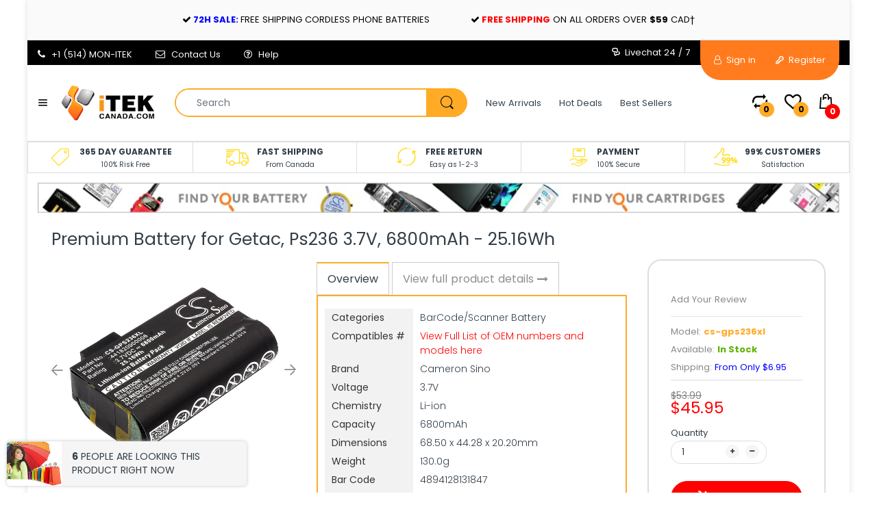

--- FILE ---
content_type: text/html; charset=utf-8
request_url: https://itekcanada.com/products/premium-battery-for-getac-ps236-3-7v-6800mah-25-16wh
body_size: 44576
content:
<!doctype html>
<!--[if IE 8]><html lang="en" class="ie8 js"> <![endif]-->
<!--[if (gt IE 9)|!(IE)]><!--><html lang="en" class="js"> <!--<![endif]-->

<head>
  <link rel="shortcut icon" href="//itekcanada.com/cdn/shop/t/72/assets/favicon.png?v=31662656519782395481568852388" type="image/png" />
  <meta charset="UTF-8">
  <meta http-equiv="Content-Type" content="text/html; charset=utf-8">
  <meta name="viewport" content="width=device-width, initial-scale=1, minimum-scale=1, maximum-scale=1, user-scalable=0" />
  <link rel="canonical" href="https://itekcanada.com/products/premium-battery-for-getac-ps236-3-7v-6800mah-25-16wh" />
<meta name="msvalidate.01" content="0FBE2F4A965E2FA9BE6036BC62D7FAE4" /> 
  <!-- Title and description ================================================== -->
  <title>
    iTEKcanada.com &gt; Premium Battery for Getac, Ps236 3.7V, 6800mAh - 25.16Wh &ndash; iTEKcanada Technologies Inc.
  </title>

  
    <meta name="description" content="iTEKcanada.com - New BarCode/Scanner Battery models 4.41821E+11, PS236, PS236B, PS336, X7">
  

  


  <meta property="og:type" content="product" />
  <meta property="og:title" content="Premium Battery for Getac, Ps236 3.7V, 6800mAh - 25.16Wh" />
  
  <meta property="og:image" content="http://itekcanada.com/cdn/shop/products/CS-GPS236XL-1_671_34e35596-f586-434f-afb3-0a768597bcf5_grande.jpg?v=1571611460" />
  <meta property="og:image:secure_url" content="https://itekcanada.com/cdn/shop/products/CS-GPS236XL-1_671_34e35596-f586-434f-afb3-0a768597bcf5_grande.jpg?v=1571611460" />
  
  <meta property="og:price:amount" content="45.95" />
  <meta property="og:price:currency" content="CAD" />



<meta property="og:description" content="iTEKcanada.com - New BarCode/Scanner Battery models 4.41821E+11, PS236, PS236B, PS336, X7" />

<meta property="og:url" content="https://itekcanada.com/products/premium-battery-for-getac-ps236-3-7v-6800mah-25-16wh" />
<meta property="og:site_name" content="iTEKcanada Technologies Inc." />
  
  <!-- header-css-file  ================================================== -->
  
  
  <link href="//maxcdn.bootstrapcdn.com/font-awesome/4.7.0/css/font-awesome.min.css" rel="stylesheet" type="text/css" media="all" />
  <link href="//itekcanada.com/cdn/shop/t/72/assets/arenafont.css?v=24840486185967812561687461564" rel="stylesheet" type="text/css" media="all">
  <link href="//itekcanada.com/cdn/shop/t/72/assets/bootstrap.4x.css?v=113885064603363170871568852383" rel="stylesheet" type="text/css" media="all">
  <link href="//itekcanada.com/cdn/shop/t/72/assets/jquery.plugin.css?v=138659044670281343221687461564" rel="stylesheet" type="text/css" media="all">
  <link href="//itekcanada.com/cdn/shop/t/72/assets/home.scss.css?v=177094831081463901261687461564" rel="stylesheet" type="text/css" media="all">
  <link href="//itekcanada.com/cdn/shop/t/72/assets/bc.style.scss.css?v=26440405204520304711674773890" rel="stylesheet" type="text/css" media="all">
  
  <!-- header-js-file  ================================================== -->
  

  <script crossorigin="anonymous" src="//itekcanada.com/cdn/shop/t/72/assets/jquery-1.11.0.min.js?v=74721525869110791951568852392"></script>
  <!--[if (gt IE 9)|!(IE)]><!--><script async src="//itekcanada.com/cdn/shop/t/72/assets/lazysizes.min.js?v=62480953726719776521568852398" async></script><!--<![endif]-->
  <!--[if lte IE 9]><script src="//itekcanada.com/cdn/shop/t/72/assets/lazysizes.min.js?v=62480953726719776521568852398"></script><![endif]-->

  <script crossorigin="anonymous" src="//itekcanada.com/cdn/shop/t/72/assets/bootstrap.4x.min.js?v=55775759557517144211568852383" defer></script>
  <script crossorigin="anonymous" src="//itekcanada.com/cdn/shop/t/72/assets/custom.js?v=45376447224159689071568852386" defer></script>

  <script type="text/javascript">
	let customerLogged = '';
	let bc_wl_cp_config = {
		// Compare Setting
		enable_compare: false,
		number_product_compare: 4,
		compare_add_class: '.add-to-compare .add-product-compare',
		compare_show_class: '.show-compare',
		compare_layout_type: 'popup',
		compare_translate: {
			t_features_title: 'Features',
			t_availability_title: 'Availability',
			t_add_to_cart: 'Add to cart',
			t_view_detail: 'View',
			t_option_title: 'Options',
			t_vendor_title: 'Vendor',
			t_collection_title: 'Collection',
			t_rating_title: 'Rating',
		},
		compare_showing_option: {
			show_availability: true,
			show_option: true,
			show_vendor: true,
			show_collection: true,
			show_rating: true,
		},
		// Wishlist Setting
		enable_wishlist: true,
		number_product_wishlist: 15,
		wishlist_add_class: '.add-to-wishlist .add-product-wishlist',
		wishlist_show_class: '.show-wishlist',
      wishlist_translate: {
        login: `Please login first to use wishlist function`,
        added: `This product has already been added to wishlist`,
        limit: 'Only ${maxAllow} products allowed to add to wishlist'
      }
	}
</script>

  <link href="//itekcanada.com/cdn/shop/t/72/assets/bc_wl_cp_style.scss.css?v=172879242641943902421568852424" rel="stylesheet" type="text/css" media="all" />
  <link href="//itekcanada.com/cdn/shop/t/72/assets/custom-style.scss.css?v=136521768164878851771568852424" rel="stylesheet" type="text/css" media="all" />
  
  <script>window.performance && window.performance.mark && window.performance.mark('shopify.content_for_header.start');</script><meta name="google-site-verification" content="eMsz5bHEooZ-s8ufoTOjGHVuyENGMVMgjveUn-ncQkY">
<meta id="shopify-digital-wallet" name="shopify-digital-wallet" content="/19047505/digital_wallets/dialog">
<meta name="shopify-checkout-api-token" content="e8c79ecbafd01c5b734644e51ecd99b3">
<meta id="in-context-paypal-metadata" data-shop-id="19047505" data-venmo-supported="false" data-environment="production" data-locale="en_US" data-paypal-v4="true" data-currency="CAD">
<link rel="alternate" hreflang="x-default" href="https://itekcanada.com/products/premium-battery-for-getac-ps236-3-7v-6800mah-25-16wh">
<link rel="alternate" hreflang="en" href="https://itekcanada.com/products/premium-battery-for-getac-ps236-3-7v-6800mah-25-16wh">
<link rel="alternate" hreflang="en-US" href="https://itekcanada.com/en-us/products/premium-battery-for-getac-ps236-3-7v-6800mah-25-16wh">
<link rel="alternate" type="application/json+oembed" href="https://itekcanada.com/products/premium-battery-for-getac-ps236-3-7v-6800mah-25-16wh.oembed">
<script async="async" src="/checkouts/internal/preloads.js?locale=en-CA"></script>
<link rel="preconnect" href="https://shop.app" crossorigin="anonymous">
<script async="async" src="https://shop.app/checkouts/internal/preloads.js?locale=en-CA&shop_id=19047505" crossorigin="anonymous"></script>
<script id="apple-pay-shop-capabilities" type="application/json">{"shopId":19047505,"countryCode":"CA","currencyCode":"CAD","merchantCapabilities":["supports3DS"],"merchantId":"gid:\/\/shopify\/Shop\/19047505","merchantName":"iTEKcanada Technologies Inc.","requiredBillingContactFields":["postalAddress","email","phone"],"requiredShippingContactFields":["postalAddress","email","phone"],"shippingType":"shipping","supportedNetworks":["visa","masterCard","amex","discover","interac","jcb"],"total":{"type":"pending","label":"iTEKcanada Technologies Inc.","amount":"1.00"},"shopifyPaymentsEnabled":true,"supportsSubscriptions":true}</script>
<script id="shopify-features" type="application/json">{"accessToken":"e8c79ecbafd01c5b734644e51ecd99b3","betas":["rich-media-storefront-analytics"],"domain":"itekcanada.com","predictiveSearch":true,"shopId":19047505,"locale":"en"}</script>
<script>var Shopify = Shopify || {};
Shopify.shop = "itekcanada.myshopify.com";
Shopify.locale = "en";
Shopify.currency = {"active":"CAD","rate":"1.0"};
Shopify.country = "CA";
Shopify.theme = {"name":"Electro7 - Backup 19-july-2019 (after task 3)","id":76916949045,"schema_name":"Electro","schema_version":"4.0.0","theme_store_id":null,"role":"main"};
Shopify.theme.handle = "null";
Shopify.theme.style = {"id":null,"handle":null};
Shopify.cdnHost = "itekcanada.com/cdn";
Shopify.routes = Shopify.routes || {};
Shopify.routes.root = "/";</script>
<script type="module">!function(o){(o.Shopify=o.Shopify||{}).modules=!0}(window);</script>
<script>!function(o){function n(){var o=[];function n(){o.push(Array.prototype.slice.apply(arguments))}return n.q=o,n}var t=o.Shopify=o.Shopify||{};t.loadFeatures=n(),t.autoloadFeatures=n()}(window);</script>
<script>
  window.ShopifyPay = window.ShopifyPay || {};
  window.ShopifyPay.apiHost = "shop.app\/pay";
  window.ShopifyPay.redirectState = null;
</script>
<script id="shop-js-analytics" type="application/json">{"pageType":"product"}</script>
<script defer="defer" async type="module" src="//itekcanada.com/cdn/shopifycloud/shop-js/modules/v2/client.init-shop-cart-sync_BdyHc3Nr.en.esm.js"></script>
<script defer="defer" async type="module" src="//itekcanada.com/cdn/shopifycloud/shop-js/modules/v2/chunk.common_Daul8nwZ.esm.js"></script>
<script type="module">
  await import("//itekcanada.com/cdn/shopifycloud/shop-js/modules/v2/client.init-shop-cart-sync_BdyHc3Nr.en.esm.js");
await import("//itekcanada.com/cdn/shopifycloud/shop-js/modules/v2/chunk.common_Daul8nwZ.esm.js");

  window.Shopify.SignInWithShop?.initShopCartSync?.({"fedCMEnabled":true,"windoidEnabled":true});

</script>
<script>
  window.Shopify = window.Shopify || {};
  if (!window.Shopify.featureAssets) window.Shopify.featureAssets = {};
  window.Shopify.featureAssets['shop-js'] = {"shop-cart-sync":["modules/v2/client.shop-cart-sync_QYOiDySF.en.esm.js","modules/v2/chunk.common_Daul8nwZ.esm.js"],"init-fed-cm":["modules/v2/client.init-fed-cm_DchLp9rc.en.esm.js","modules/v2/chunk.common_Daul8nwZ.esm.js"],"shop-button":["modules/v2/client.shop-button_OV7bAJc5.en.esm.js","modules/v2/chunk.common_Daul8nwZ.esm.js"],"init-windoid":["modules/v2/client.init-windoid_DwxFKQ8e.en.esm.js","modules/v2/chunk.common_Daul8nwZ.esm.js"],"shop-cash-offers":["modules/v2/client.shop-cash-offers_DWtL6Bq3.en.esm.js","modules/v2/chunk.common_Daul8nwZ.esm.js","modules/v2/chunk.modal_CQq8HTM6.esm.js"],"shop-toast-manager":["modules/v2/client.shop-toast-manager_CX9r1SjA.en.esm.js","modules/v2/chunk.common_Daul8nwZ.esm.js"],"init-shop-email-lookup-coordinator":["modules/v2/client.init-shop-email-lookup-coordinator_UhKnw74l.en.esm.js","modules/v2/chunk.common_Daul8nwZ.esm.js"],"pay-button":["modules/v2/client.pay-button_DzxNnLDY.en.esm.js","modules/v2/chunk.common_Daul8nwZ.esm.js"],"avatar":["modules/v2/client.avatar_BTnouDA3.en.esm.js"],"init-shop-cart-sync":["modules/v2/client.init-shop-cart-sync_BdyHc3Nr.en.esm.js","modules/v2/chunk.common_Daul8nwZ.esm.js"],"shop-login-button":["modules/v2/client.shop-login-button_D8B466_1.en.esm.js","modules/v2/chunk.common_Daul8nwZ.esm.js","modules/v2/chunk.modal_CQq8HTM6.esm.js"],"init-customer-accounts-sign-up":["modules/v2/client.init-customer-accounts-sign-up_C8fpPm4i.en.esm.js","modules/v2/client.shop-login-button_D8B466_1.en.esm.js","modules/v2/chunk.common_Daul8nwZ.esm.js","modules/v2/chunk.modal_CQq8HTM6.esm.js"],"init-shop-for-new-customer-accounts":["modules/v2/client.init-shop-for-new-customer-accounts_CVTO0Ztu.en.esm.js","modules/v2/client.shop-login-button_D8B466_1.en.esm.js","modules/v2/chunk.common_Daul8nwZ.esm.js","modules/v2/chunk.modal_CQq8HTM6.esm.js"],"init-customer-accounts":["modules/v2/client.init-customer-accounts_dRgKMfrE.en.esm.js","modules/v2/client.shop-login-button_D8B466_1.en.esm.js","modules/v2/chunk.common_Daul8nwZ.esm.js","modules/v2/chunk.modal_CQq8HTM6.esm.js"],"shop-follow-button":["modules/v2/client.shop-follow-button_CkZpjEct.en.esm.js","modules/v2/chunk.common_Daul8nwZ.esm.js","modules/v2/chunk.modal_CQq8HTM6.esm.js"],"lead-capture":["modules/v2/client.lead-capture_BntHBhfp.en.esm.js","modules/v2/chunk.common_Daul8nwZ.esm.js","modules/v2/chunk.modal_CQq8HTM6.esm.js"],"checkout-modal":["modules/v2/client.checkout-modal_CfxcYbTm.en.esm.js","modules/v2/chunk.common_Daul8nwZ.esm.js","modules/v2/chunk.modal_CQq8HTM6.esm.js"],"shop-login":["modules/v2/client.shop-login_Da4GZ2H6.en.esm.js","modules/v2/chunk.common_Daul8nwZ.esm.js","modules/v2/chunk.modal_CQq8HTM6.esm.js"],"payment-terms":["modules/v2/client.payment-terms_MV4M3zvL.en.esm.js","modules/v2/chunk.common_Daul8nwZ.esm.js","modules/v2/chunk.modal_CQq8HTM6.esm.js"]};
</script>
<script>(function() {
  var isLoaded = false;
  function asyncLoad() {
    if (isLoaded) return;
    isLoaded = true;
    var urls = ["https:\/\/redirectify.app\/script_tags\/tracking.js?shop=itekcanada.myshopify.com","https:\/\/searchanise-ef84.kxcdn.com\/widgets\/shopify\/init.js?a=1Q2W1a7T6m\u0026shop=itekcanada.myshopify.com"];
    for (var i = 0; i < urls.length; i++) {
      var s = document.createElement('script');
      s.type = 'text/javascript';
      s.async = true;
      s.src = urls[i];
      var x = document.getElementsByTagName('script')[0];
      x.parentNode.insertBefore(s, x);
    }
  };
  if(window.attachEvent) {
    window.attachEvent('onload', asyncLoad);
  } else {
    window.addEventListener('load', asyncLoad, false);
  }
})();</script>
<script id="__st">var __st={"a":19047505,"offset":-18000,"reqid":"f72f76da-3593-4299-a8fe-37523853aad1-1769014524","pageurl":"itekcanada.com\/products\/premium-battery-for-getac-ps236-3-7v-6800mah-25-16wh","u":"c58fb93d9ade","p":"product","rtyp":"product","rid":3713515585589};</script>
<script>window.ShopifyPaypalV4VisibilityTracking = true;</script>
<script id="captcha-bootstrap">!function(){'use strict';const t='contact',e='account',n='new_comment',o=[[t,t],['blogs',n],['comments',n],[t,'customer']],c=[[e,'customer_login'],[e,'guest_login'],[e,'recover_customer_password'],[e,'create_customer']],r=t=>t.map((([t,e])=>`form[action*='/${t}']:not([data-nocaptcha='true']) input[name='form_type'][value='${e}']`)).join(','),a=t=>()=>t?[...document.querySelectorAll(t)].map((t=>t.form)):[];function s(){const t=[...o],e=r(t);return a(e)}const i='password',u='form_key',d=['recaptcha-v3-token','g-recaptcha-response','h-captcha-response',i],f=()=>{try{return window.sessionStorage}catch{return}},m='__shopify_v',_=t=>t.elements[u];function p(t,e,n=!1){try{const o=window.sessionStorage,c=JSON.parse(o.getItem(e)),{data:r}=function(t){const{data:e,action:n}=t;return t[m]||n?{data:e,action:n}:{data:t,action:n}}(c);for(const[e,n]of Object.entries(r))t.elements[e]&&(t.elements[e].value=n);n&&o.removeItem(e)}catch(o){console.error('form repopulation failed',{error:o})}}const l='form_type',E='cptcha';function T(t){t.dataset[E]=!0}const w=window,h=w.document,L='Shopify',v='ce_forms',y='captcha';let A=!1;((t,e)=>{const n=(g='f06e6c50-85a8-45c8-87d0-21a2b65856fe',I='https://cdn.shopify.com/shopifycloud/storefront-forms-hcaptcha/ce_storefront_forms_captcha_hcaptcha.v1.5.2.iife.js',D={infoText:'Protected by hCaptcha',privacyText:'Privacy',termsText:'Terms'},(t,e,n)=>{const o=w[L][v],c=o.bindForm;if(c)return c(t,g,e,D).then(n);var r;o.q.push([[t,g,e,D],n]),r=I,A||(h.body.append(Object.assign(h.createElement('script'),{id:'captcha-provider',async:!0,src:r})),A=!0)});var g,I,D;w[L]=w[L]||{},w[L][v]=w[L][v]||{},w[L][v].q=[],w[L][y]=w[L][y]||{},w[L][y].protect=function(t,e){n(t,void 0,e),T(t)},Object.freeze(w[L][y]),function(t,e,n,w,h,L){const[v,y,A,g]=function(t,e,n){const i=e?o:[],u=t?c:[],d=[...i,...u],f=r(d),m=r(i),_=r(d.filter((([t,e])=>n.includes(e))));return[a(f),a(m),a(_),s()]}(w,h,L),I=t=>{const e=t.target;return e instanceof HTMLFormElement?e:e&&e.form},D=t=>v().includes(t);t.addEventListener('submit',(t=>{const e=I(t);if(!e)return;const n=D(e)&&!e.dataset.hcaptchaBound&&!e.dataset.recaptchaBound,o=_(e),c=g().includes(e)&&(!o||!o.value);(n||c)&&t.preventDefault(),c&&!n&&(function(t){try{if(!f())return;!function(t){const e=f();if(!e)return;const n=_(t);if(!n)return;const o=n.value;o&&e.removeItem(o)}(t);const e=Array.from(Array(32),(()=>Math.random().toString(36)[2])).join('');!function(t,e){_(t)||t.append(Object.assign(document.createElement('input'),{type:'hidden',name:u})),t.elements[u].value=e}(t,e),function(t,e){const n=f();if(!n)return;const o=[...t.querySelectorAll(`input[type='${i}']`)].map((({name:t})=>t)),c=[...d,...o],r={};for(const[a,s]of new FormData(t).entries())c.includes(a)||(r[a]=s);n.setItem(e,JSON.stringify({[m]:1,action:t.action,data:r}))}(t,e)}catch(e){console.error('failed to persist form',e)}}(e),e.submit())}));const S=(t,e)=>{t&&!t.dataset[E]&&(n(t,e.some((e=>e===t))),T(t))};for(const o of['focusin','change'])t.addEventListener(o,(t=>{const e=I(t);D(e)&&S(e,y())}));const B=e.get('form_key'),M=e.get(l),P=B&&M;t.addEventListener('DOMContentLoaded',(()=>{const t=y();if(P)for(const e of t)e.elements[l].value===M&&p(e,B);[...new Set([...A(),...v().filter((t=>'true'===t.dataset.shopifyCaptcha))])].forEach((e=>S(e,t)))}))}(h,new URLSearchParams(w.location.search),n,t,e,['guest_login'])})(!0,!0)}();</script>
<script integrity="sha256-4kQ18oKyAcykRKYeNunJcIwy7WH5gtpwJnB7kiuLZ1E=" data-source-attribution="shopify.loadfeatures" defer="defer" src="//itekcanada.com/cdn/shopifycloud/storefront/assets/storefront/load_feature-a0a9edcb.js" crossorigin="anonymous"></script>
<script crossorigin="anonymous" defer="defer" src="//itekcanada.com/cdn/shopifycloud/storefront/assets/shopify_pay/storefront-65b4c6d7.js?v=20250812"></script>
<script data-source-attribution="shopify.dynamic_checkout.dynamic.init">var Shopify=Shopify||{};Shopify.PaymentButton=Shopify.PaymentButton||{isStorefrontPortableWallets:!0,init:function(){window.Shopify.PaymentButton.init=function(){};var t=document.createElement("script");t.src="https://itekcanada.com/cdn/shopifycloud/portable-wallets/latest/portable-wallets.en.js",t.type="module",document.head.appendChild(t)}};
</script>
<script data-source-attribution="shopify.dynamic_checkout.buyer_consent">
  function portableWalletsHideBuyerConsent(e){var t=document.getElementById("shopify-buyer-consent"),n=document.getElementById("shopify-subscription-policy-button");t&&n&&(t.classList.add("hidden"),t.setAttribute("aria-hidden","true"),n.removeEventListener("click",e))}function portableWalletsShowBuyerConsent(e){var t=document.getElementById("shopify-buyer-consent"),n=document.getElementById("shopify-subscription-policy-button");t&&n&&(t.classList.remove("hidden"),t.removeAttribute("aria-hidden"),n.addEventListener("click",e))}window.Shopify?.PaymentButton&&(window.Shopify.PaymentButton.hideBuyerConsent=portableWalletsHideBuyerConsent,window.Shopify.PaymentButton.showBuyerConsent=portableWalletsShowBuyerConsent);
</script>
<script data-source-attribution="shopify.dynamic_checkout.cart.bootstrap">document.addEventListener("DOMContentLoaded",(function(){function t(){return document.querySelector("shopify-accelerated-checkout-cart, shopify-accelerated-checkout")}if(t())Shopify.PaymentButton.init();else{new MutationObserver((function(e,n){t()&&(Shopify.PaymentButton.init(),n.disconnect())})).observe(document.body,{childList:!0,subtree:!0})}}));
</script>
<link id="shopify-accelerated-checkout-styles" rel="stylesheet" media="screen" href="https://itekcanada.com/cdn/shopifycloud/portable-wallets/latest/accelerated-checkout-backwards-compat.css" crossorigin="anonymous">
<style id="shopify-accelerated-checkout-cart">
        #shopify-buyer-consent {
  margin-top: 1em;
  display: inline-block;
  width: 100%;
}

#shopify-buyer-consent.hidden {
  display: none;
}

#shopify-subscription-policy-button {
  background: none;
  border: none;
  padding: 0;
  text-decoration: underline;
  font-size: inherit;
  cursor: pointer;
}

#shopify-subscription-policy-button::before {
  box-shadow: none;
}

      </style>

<script>window.performance && window.performance.mark && window.performance.mark('shopify.content_for_header.end');</script>

    <!-- BEGIN app block: shopify://apps/transcy/blocks/switcher_embed_block/bce4f1c0-c18c-43b0-b0b2-a1aefaa44573 --><!-- BEGIN app snippet: fa_translate_core --><script>
    (function () {
        console.log("transcy ignore convert TC value",typeof transcy_ignoreConvertPrice != "undefined");
        
        function addMoneyTag(mutations, observer) {
            let currencyCookie = getCookieCore("transcy_currency");
            
            let shopifyCurrencyRegex = buildXPathQuery(
                window.ShopifyTC.shopifyCurrency.price_currency
            );
            let currencyRegex = buildCurrencyRegex(window.ShopifyTC.shopifyCurrency.price_currency)
            let tempTranscy = document.evaluate(shopifyCurrencyRegex, document, null, XPathResult.ORDERED_NODE_SNAPSHOT_TYPE, null);
            for (let iTranscy = 0; iTranscy < tempTranscy.snapshotLength; iTranscy++) {
                let elTranscy = tempTranscy.snapshotItem(iTranscy);
                if (elTranscy.innerHTML &&
                !elTranscy.classList.contains('transcy-money') && (typeof transcy_ignoreConvertPrice == "undefined" ||
                !transcy_ignoreConvertPrice?.some(className => elTranscy.classList?.contains(className))) && elTranscy?.childNodes?.length == 1) {
                    if (!window.ShopifyTC?.shopifyCurrency?.price_currency || currencyCookie == window.ShopifyTC?.currency?.active || !currencyCookie) {
                        addClassIfNotExists(elTranscy, 'notranslate');
                        continue;
                    }

                    elTranscy.classList.add('transcy-money');
                    let innerHTML = replaceMatches(elTranscy?.textContent, currencyRegex);
                    elTranscy.innerHTML = innerHTML;
                    if (!innerHTML.includes("tc-money")) {
                        addClassIfNotExists(elTranscy, 'notranslate');
                    }
                } 
                if (elTranscy.classList.contains('transcy-money') && !elTranscy?.innerHTML?.includes("tc-money")) {
                    addClassIfNotExists(elTranscy, 'notranslate');
                }
            }
        }
    
        function logChangesTranscy(mutations, observer) {
            const xpathQuery = `
                //*[text()[contains(.,"•tc")]] |
                //*[text()[contains(.,"tc")]] |
                //*[text()[contains(.,"transcy")]] |
                //textarea[@placeholder[contains(.,"transcy")]] |
                //textarea[@placeholder[contains(.,"tc")]] |
                //select[@placeholder[contains(.,"transcy")]] |
                //select[@placeholder[contains(.,"tc")]] |
                //input[@placeholder[contains(.,"tc")]] |
                //input[@value[contains(.,"tc")]] |
                //input[@value[contains(.,"transcy")]] |
                //*[text()[contains(.,"TC")]] |
                //textarea[@placeholder[contains(.,"TC")]] |
                //select[@placeholder[contains(.,"TC")]] |
                //input[@placeholder[contains(.,"TC")]] |
                //input[@value[contains(.,"TC")]]
            `;
            let tempTranscy = document.evaluate(xpathQuery, document, null, XPathResult.ORDERED_NODE_SNAPSHOT_TYPE, null);
            for (let iTranscy = 0; iTranscy < tempTranscy.snapshotLength; iTranscy++) {
                let elTranscy = tempTranscy.snapshotItem(iTranscy);
                let innerHtmlTranscy = elTranscy?.innerHTML ? elTranscy.innerHTML : "";
                if (innerHtmlTranscy && !["SCRIPT", "LINK", "STYLE"].includes(elTranscy.nodeName)) {
                    const textToReplace = [
                        '&lt;•tc&gt;', '&lt;/•tc&gt;', '&lt;tc&gt;', '&lt;/tc&gt;',
                        '&lt;transcy&gt;', '&lt;/transcy&gt;', '&amp;lt;tc&amp;gt;',
                        '&amp;lt;/tc&amp;gt;', '&lt;TRANSCY&gt;', '&lt;/TRANSCY&gt;',
                        '&lt;TC&gt;', '&lt;/TC&gt;'
                    ];
                    let containsTag = textToReplace.some(tag => innerHtmlTranscy.includes(tag));
                    if (containsTag) {
                        textToReplace.forEach(tag => {
                            innerHtmlTranscy = innerHtmlTranscy.replaceAll(tag, '');
                        });
                        elTranscy.innerHTML = innerHtmlTranscy;
                        elTranscy.setAttribute('translate', 'no');
                    }
    
                    const tagsToReplace = ['<•tc>', '</•tc>', '<tc>', '</tc>', '<transcy>', '</transcy>', '<TC>', '</TC>', '<TRANSCY>', '</TRANSCY>'];
                    if (tagsToReplace.some(tag => innerHtmlTranscy.includes(tag))) {
                        innerHtmlTranscy = innerHtmlTranscy.replace(/<(|\/)transcy>|<(|\/)tc>|<(|\/)•tc>/gi, "");
                        elTranscy.innerHTML = innerHtmlTranscy;
                        elTranscy.setAttribute('translate', 'no');
                    }
                }
                if (["INPUT"].includes(elTranscy.nodeName)) {
                    let valueInputTranscy = elTranscy.value.replaceAll("&lt;tc&gt;", "").replaceAll("&lt;/tc&gt;", "").replace(/<(|\/)transcy>|<(|\/)tc>/gi, "");
                    elTranscy.value = valueInputTranscy
                }
    
                if (["INPUT", "SELECT", "TEXTAREA"].includes(elTranscy.nodeName)) {
                    elTranscy.placeholder = elTranscy.placeholder.replaceAll("&lt;tc&gt;", "").replaceAll("&lt;/tc&gt;", "").replace(/<(|\/)transcy>|<(|\/)tc>/gi, "");
                }
            }
            addMoneyTag(mutations, observer)
        }
        const observerOptionsTranscy = {
            subtree: true,
            childList: true
        };
        const observerTranscy = new MutationObserver(logChangesTranscy);
        observerTranscy.observe(document.documentElement, observerOptionsTranscy);
    })();

    const addClassIfNotExists = (element, className) => {
        if (!element.classList.contains(className)) {
            element.classList.add(className);
        }
    };
    
    const replaceMatches = (content, currencyRegex) => {
        let arrCurrencies = content.match(currencyRegex);
    
        if (arrCurrencies?.length && content === arrCurrencies[0]) {
            return content;
        }
        return (
            arrCurrencies?.reduce((string, oldVal, index) => {
                const hasSpaceBefore = string.match(new RegExp(`\\s${oldVal}`));
                const hasSpaceAfter = string.match(new RegExp(`${oldVal}\\s`));
                let eleCurrencyConvert = `<tc-money translate="no">${arrCurrencies[index]}</tc-money>`;
                if (hasSpaceBefore) eleCurrencyConvert = ` ${eleCurrencyConvert}`;
                if (hasSpaceAfter) eleCurrencyConvert = `${eleCurrencyConvert} `;
                if (string.includes("tc-money")) {
                    return string;
                }
                return string?.replaceAll(oldVal, eleCurrencyConvert);
            }, content) || content
        );
        return result;
    };
    
    const unwrapCurrencySpan = (text) => {
        return text.replace(/<span[^>]*>(.*?)<\/span>/gi, "$1");
    };

    const getSymbolsAndCodes = (text)=>{
        let numberPattern = "\\d+(?:[.,]\\d+)*(?:[.,]\\d+)?(?:\\s?\\d+)?"; // Chỉ tối đa 1 khoảng trắng
        let textWithoutCurrencySpan = unwrapCurrencySpan(text);
        let symbolsAndCodes = textWithoutCurrencySpan
            .trim()
            .replace(new RegExp(numberPattern, "g"), "")
            .split(/\s+/) // Loại bỏ khoảng trắng dư thừa
            .filter((el) => el);

        if (!Array.isArray(symbolsAndCodes) || symbolsAndCodes.length === 0) {
            throw new Error("symbolsAndCodes must be a non-empty array.");
        }

        return symbolsAndCodes;
    }
    
    const buildCurrencyRegex = (text) => {
       let symbolsAndCodes = getSymbolsAndCodes(text)
       let patterns = createCurrencyRegex(symbolsAndCodes)

       return new RegExp(`(${patterns.join("|")})`, "g");
    };

    const createCurrencyRegex = (symbolsAndCodes)=>{
        const escape = (str) => str.replace(/[-/\\^$*+?.()|[\]{}]/g, "\\$&");
        const [s1, s2] = [escape(symbolsAndCodes[0]), escape(symbolsAndCodes[1] || "")];
        const space = "\\s?";
        const numberPattern = "\\d+(?:[.,]\\d+)*(?:[.,]\\d+)?(?:\\s?\\d+)?"; 
        const patterns = [];
        if (s1 && s2) {
            patterns.push(
                `${s1}${space}${numberPattern}${space}${s2}`,
                `${s2}${space}${numberPattern}${space}${s1}`,
                `${s2}${space}${s1}${space}${numberPattern}`,
                `${s1}${space}${s2}${space}${numberPattern}`
            );
        }
        if (s1) {
            patterns.push(`${s1}${space}${numberPattern}`);
            patterns.push(`${numberPattern}${space}${s1}`);
        }

        if (s2) {
            patterns.push(`${s2}${space}${numberPattern}`);
            patterns.push(`${numberPattern}${space}${s2}`);
        }
        return patterns;
    }
    
    const getCookieCore = function (name) {
        var nameEQ = name + "=";
        var ca = document.cookie.split(';');
        for (var i = 0; i < ca.length; i++) {
            var c = ca[i];
            while (c.charAt(0) == ' ') c = c.substring(1, c.length);
            if (c.indexOf(nameEQ) == 0) return c.substring(nameEQ.length, c.length);
        }
        return null;
    };
    
    const buildXPathQuery = (text) => {
        let numberPattern = "\\d+(?:[.,]\\d+)*"; // Bỏ `matches()`
        let symbolAndCodes = text.replace(/<span[^>]*>(.*?)<\/span>/gi, "$1")
            .trim()
            .replace(new RegExp(numberPattern, "g"), "")
            .split(" ")
            ?.filter((el) => el);
    
        if (!symbolAndCodes || !Array.isArray(symbolAndCodes) || symbolAndCodes.length === 0) {
            throw new Error("symbolAndCodes must be a non-empty array.");
        }
    
        // Escape ký tự đặc biệt trong XPath
        const escapeXPath = (str) => str.replace(/(["'])/g, "\\$1");
    
        // Danh sách thẻ HTML cần tìm
        const allowedTags = ["div", "span", "p", "strong", "b", "h1", "h2", "h3", "h4", "h5", "h6", "td", "li", "font", "dd", 'a', 'font', 's'];
    
        // Tạo điều kiện contains() cho từng symbol hoặc code
        const conditions = symbolAndCodes
            .map((symbol) =>
                `(contains(text(), "${escapeXPath(symbol)}") and (contains(text(), "0") or contains(text(), "1") or contains(text(), "2") or contains(text(), "3") or contains(text(), "4") or contains(text(), "5") or contains(text(), "6") or contains(text(), "7") or contains(text(), "8") or contains(text(), "9")) )`
            )
            .join(" or ");
    
        // Tạo XPath Query (Chỉ tìm trong các thẻ HTML, không tìm trong input)
        const xpathQuery = allowedTags
            .map((tag) => `//${tag}[${conditions}]`)
            .join(" | ");
    
        return xpathQuery;
    };
    
    window.ShopifyTC = {};
    ShopifyTC.shop = "itekcanada.com";
    ShopifyTC.locale = "en";
    ShopifyTC.currency = {"active":"CAD", "rate":""};
    ShopifyTC.country = "CA";
    ShopifyTC.designMode = false;
    ShopifyTC.theme = {};
    ShopifyTC.cdnHost = "";
    ShopifyTC.routes = {};
    ShopifyTC.routes.root = "/";
    ShopifyTC.store_id = 19047505;
    ShopifyTC.page_type = "product";
    ShopifyTC.resource_id = "";
    ShopifyTC.resource_description = "";
    ShopifyTC.market_id = 358023221;
    switch (ShopifyTC.page_type) {
        case "product":
            ShopifyTC.resource_id = 3713515585589;
            ShopifyTC.resource_description = "\u003cdiv id=\"itek\"\u003e\n\u003ch5\u003eOverview\u003c\/h5\u003e\n\u003cdiv class=\"wrap\"\u003e\n\u003cdiv class=\"container\"\u003e\n\u003cdiv class=\"table\"\u003e\n\u003cdiv class=\"tr\"\u003e\n\u003cdiv class=\"field-l\"\u003eCategories\u003c\/div\u003e\n\u003cdiv class=\"field-r\"\u003eBarCode\/Scanner Battery\u003c\/div\u003e\n\u003c\/div\u003e\n\u003cdiv class=\"tr taber\"\u003e\n\u003cdiv class=\"field-l\"\u003eCompatibles #\u003c\/div\u003e\n\u003cdiv class=\"field-r clicker-tab\"\u003eView Full List of OEM numbers and models here\u003c\/div\u003e\n\u003c\/div\u003e\n\u003cdiv class=\"tr\"\u003e\n\u003cdiv class=\"field-l\"\u003eBrand\u003c\/div\u003e\n\u003cdiv class=\"field-r\"\u003eCameron Sino\u003c\/div\u003e\n\u003c\/div\u003e\n\u003cdiv class=\"tr\"\u003e\n\u003cdiv class=\"field-l\"\u003eVoltage\u003c\/div\u003e\n\u003cdiv class=\"field-r\"\u003e3.7V\u003c\/div\u003e\n\u003c\/div\u003e\n\u003cdiv class=\"tr\"\u003e\n\u003cdiv class=\"field-l\"\u003eChemistry\u003c\/div\u003e\n\u003cdiv class=\"field-r\"\u003eLi-ion\u003c\/div\u003e\n\u003c\/div\u003e\n\u003cdiv class=\"tr\"\u003e\n\u003cdiv class=\"field-l\"\u003eCapacity\u003c\/div\u003e\n\u003cdiv class=\"field-r\"\u003e6800mAh\u003c\/div\u003e\n\u003c\/div\u003e\n\u003cdiv class=\"tr\"\u003e\n\u003cdiv class=\"field-l\"\u003eDimensions\u003c\/div\u003e\n\u003cdiv class=\"field-r\"\u003e68.50 x 44.28 x 20.20mm\u003c\/div\u003e\n\u003c\/div\u003e\n\u003cdiv class=\"tr\"\u003e\n\u003cdiv class=\"field-l\"\u003eWeight\u003c\/div\u003e\n\u003cdiv class=\"field-r\"\u003e130.0g\u003c\/div\u003e\n\u003c\/div\u003e\n\u003cdiv class=\"tr\"\u003e\n\u003cdiv class=\"field-l\"\u003eBar Code\u003c\/div\u003e\n\u003cdiv class=\"field-r\"\u003e4894128131847\u003c\/div\u003e\n\u003c\/div\u003e\n\u003cdiv class=\"tr\"\u003e\n\u003cdiv class=\"field-l\"\u003eType\u003c\/div\u003e\n\u003cdiv class=\"field-r\"\u003eBrand New Original Battery\u003c\/div\u003e\n\u003c\/div\u003e\n\u003cdiv class=\"tr\"\u003e\n\u003cdiv class=\"field-l\"\u003eWarranty\u003c\/div\u003e\n\u003cdiv class=\"field-r\"\u003e1 Year\u003c\/div\u003e\n\u003c\/div\u003e\n\u003cdiv class=\"tr\"\u003e\n\u003cdiv class=\"field-l\"\u003ePerformance\u003c\/div\u003e\n\u003cdiv class=\"field-r\"\u003eGuaranteed to Meet or Exceed Original Performance\u003c\/div\u003e\n\u003c\/div\u003e\n\u003cdiv class=\"tr\"\u003e\n\u003cdiv class=\"field-l\"\u003eCertifications\u003c\/div\u003e\n\u003cdiv class=\"field-r\"\u003eISO9001, RoHS, and CE\u003c\/div\u003e\n\u003c\/div\u003e\n\u003c\/div\u003e\n\u003c\/div\u003e\n\u003c\/div\u003e\n\u003cp\u003e\u003ci\u003e* Please make sure that the device manufacturer, The model number and also the battery part number are all listed in our product details. Some manufacturers have more than one battery type fitted in like models. We recommend that you remove the original battery before ordering to confirm this. If you are not sure we may be able to confirm for you.\u003c\/i\u003e\u003c\/p\u003e\n\u003cp\u003e\u003ci\u003e* Please be advised that some higher capacity batteries are larger than the standard battery from the manufacturers. Please make sure that your model number is shown in the information above before ordering. If there is any doubt contact us first and we can advise if this is a suitable replacement for your device. \u003c\/i\u003e\u003c\/p\u003e\n\u003ch5\u003eDescription\u003c\/h5\u003e\n\u003cp class=\"des-head\"\u003eBarCode\/Scanner Battery Articles \u0026amp; Tips\u003c\/p\u003e\n\u003cp\u003e\u003cspan class=\"des-head-title\"\u003e\u003cstrong\u003eiTEKcanada Offers Free Shipping to All of Canada. ( Free Shipping for All Order over 59$+ ) !\u003c\/strong\u003e\u003c\/span\u003e\u003cbr\u003e The CS-GPS236XL BarCode\/Scanner Battery will solve your battery problems or provide you with a spare battery. The \u003cstrong\u003eCS-GPS236XL BarCode\/Scanner Battery\u003c\/strong\u003e comes with a 30 day money back guarantee and 1 Year Warranty. Once we have received your new order for the CS-GPS236XL BarCode\/Scanner Battery, it will be processed within 24-48 hours or on the next business day via CanadaPost Mail.\u003c\/p\u003e\n\u003cp\u003e\u003cspan class=\"des-head-title\"\u003e\u003cstrong\u003ePurchasing BarCode\/Scanner Battery\u003c\/strong\u003e\u003c\/span\u003e\u003cbr\u003e BarCode\/Scanner Battery by \u003cspan\u003eiTEKcanada.com\u003c\/span\u003e are usually lower in price and usually exceed the performance of OEM \u003cstrong\u003eBarCode\/Scanner Battery\u003c\/strong\u003e. Many of \u003cspan\u003eiTEKcanada.com\u003c\/span\u003e’s BarCode\/Scanner Battery use the same battery cells as OEM batteries.\u003c\/p\u003e\n\u003cp\u003e\u003cspan class=\"des-head-title\"\u003e\u003cstrong\u003eWhat is mAh \/ Wh?\u003c\/strong\u003e\u003c\/span\u003e\u003cbr\u003e These ratings show battery`s capacity. Think of them as gas in your car tank, the bigger the tank, the more fuel it will carry and your car will drive longer. Same with these batteries, the higher the mAh\/Wh, the longer your device will run between recharges.\u003c\/p\u003e\n\u003cp\u003e\u003cspan class=\"des-head-title\"\u003e\u003cstrong\u003eWill your higher capacity (mAh\/Wh) BarCode\/Scanner Battery work in my device, even though my original battery has a smaller rating?\u003c\/strong\u003e\u003c\/span\u003e\u003cbr\u003e Definitely! Our batteries are designed to be 100% replacements for original batteries. Higher mAh\/Wh rating means longer run time between recharges. The higher the rating the slower it will take for the batteries to drain down. Meaning you will get longer talk time with a higher mAh rating. In other word, higher is the mAh number, better it’ll be for your device.\u003c\/p\u003e\n\u003cp\u003e\u003cspan class=\"des-head-title\"\u003e\u003cstrong\u003eQuality and Safety\u003c\/strong\u003e\u003c\/span\u003e\u003cbr\u003e This battery contains advanced technical components and has been tested according to strict CE safety standards. The battery contains a chip that prevents overcharging and short circuiting. Next to this the battery is made from high quality cells that do not suffer from a so-called 'memory effect'.'\u003c\/p\u003e\n\u003cp\u003e\u003cspan class=\"des-head-title\"\u003e\u003cstrong\u003eFactory Fresh\u003c\/strong\u003e\u003c\/span\u003e\u003cbr\u003e Batteries lose performance over their lifetime, even when they are not used. Many importers and resellers store their batteries in stock for a long time before they are sold. iTEKcanada.com sends products almost directly from the factory, so you are sure that you will get a brand new \u003cstrong\u003ehigh quality battery!\u003c\/strong\u003e\u003c\/p\u003e\n\u003ch5\u003eCompatible Devices \u0026amp; Replacements\u003c\/h5\u003e\n\u003cdiv class=\"wrap compatibledevicereplace\"\u003e\n\u003cdiv class=\"table sub-head\"\u003e\n\u003cp\u003eCompatible Batteries\u003c\/p\u003e\n\u003cdiv class=\"tr\"\u003e\n\u003cdiv class=\"title\" style=\"width: 1000px;\"\u003eDevice Manufacturer\u003c\/div\u003e\n\u003cdiv class=\"title\"\u003eBattery Number\u003c\/div\u003e\n\u003c\/div\u003e\n\u003cdiv class=\"tr\"\u003e\n\u003cdiv class=\"field-l\"\u003eAdirPro\u003c\/div\u003e\n\u003cdiv class=\"field-r\"\u003e4.41821E+11\u003c\/div\u003e\n\u003c\/div\u003e\n\u003cdiv class=\"tr\"\u003e\n\u003cdiv class=\"field-l\"\u003eGetac\u003c\/div\u003e\n\u003cdiv class=\"field-r\"\u003e4.41821E+11\u003c\/div\u003e\n\u003c\/div\u003e\n\u003cdiv class=\"tr\"\u003e\n\u003cdiv class=\"field-l\"\u003eNautiz\u003c\/div\u003e\n\u003cdiv class=\"field-r\"\u003e4.41821E+11\u003c\/div\u003e\n\u003c\/div\u003e\n\u003c\/div\u003e\n\u003cdiv class=\"table three-col-list sub-head\"\u003e\n\u003cp\u003eCompatible Devices\u003c\/p\u003e\n\u003cdiv class=\"tr\"\u003e\n\u003cdiv class=\"title\" style=\"width: 1000px;\"\u003eDevice\u003c\/div\u003e\n\u003cdiv class=\"title\"\u003eManufacturer\u003c\/div\u003e\n\u003cdiv class=\"title\"\u003eModel\u003c\/div\u003e\n\u003c\/div\u003e\n\u003cdiv class=\"tr\"\u003e\n\u003cdiv class=\"field-l\"\u003eBarCode\/Scanner Battery\u003c\/div\u003e\n\u003cdiv class=\"field-l\"\u003eAdirPro\u003c\/div\u003e\n\u003cdiv class=\"field-r\"\u003ePS236B\u003c\/div\u003e\n\u003c\/div\u003e\n\u003cdiv class=\"tr\"\u003e\n\u003cdiv class=\"field-l\"\u003eBarCode\/Scanner Battery\u003c\/div\u003e\n\u003cdiv class=\"field-l\"\u003eGetac\u003c\/div\u003e\n\u003cdiv class=\"field-r\"\u003ePS236\u003c\/div\u003e\n\u003c\/div\u003e\n\u003cdiv class=\"tr\"\u003e\n\u003cdiv class=\"field-l\"\u003eBarCode\/Scanner Battery\u003c\/div\u003e\n\u003cdiv class=\"field-l\"\u003eGetac\u003c\/div\u003e\n\u003cdiv class=\"field-r\"\u003ePS336\u003c\/div\u003e\n\u003c\/div\u003e\n\u003cdiv class=\"tr\"\u003e\n\u003cdiv class=\"field-l\"\u003eBarCode\/Scanner Battery\u003c\/div\u003e\n\u003cdiv class=\"field-l\"\u003eNautiz\u003c\/div\u003e\n\u003cdiv class=\"field-r\"\u003eX7\u003c\/div\u003e\n\u003c\/div\u003e\n\u003c\/div\u003e\n\u003c\/div\u003e\n\u003c\/div\u003e"
            break;
        case "article":
            ShopifyTC.resource_id = null;
            ShopifyTC.resource_description = null
            break;
        case "blog":
            ShopifyTC.resource_id = null;
            break;
        case "collection":
            ShopifyTC.resource_id = null;
            ShopifyTC.resource_description = null
            break;
        case "policy":
            ShopifyTC.resource_id = null;
            ShopifyTC.resource_description = null
            break;
        case "page":
            ShopifyTC.resource_id = null;
            ShopifyTC.resource_description = null
            break;
        default:
            break;
    }

    window.ShopifyTC.shopifyCurrency={
        "price": `0.01`,
        "price_currency": `<span class=money>$0.01 CAD</span>`,
        "currency": `CAD`
    }


    if(typeof(transcy_appEmbed) == 'undefined'){
        transcy_switcherVersion = "1757424679";
        transcy_productMediaVersion = "";
        transcy_collectionMediaVersion = "";
        transcy_otherMediaVersion = "";
        transcy_productId = "3713515585589";
        transcy_shopName = "iTEKcanada Technologies Inc.";
        transcy_currenciesPaymentPublish = [];
        transcy_curencyDefault = "CAD";transcy_currenciesPaymentPublish.push("AED");transcy_currenciesPaymentPublish.push("AFN");transcy_currenciesPaymentPublish.push("ALL");transcy_currenciesPaymentPublish.push("AMD");transcy_currenciesPaymentPublish.push("ANG");transcy_currenciesPaymentPublish.push("AUD");transcy_currenciesPaymentPublish.push("AWG");transcy_currenciesPaymentPublish.push("AZN");transcy_currenciesPaymentPublish.push("BAM");transcy_currenciesPaymentPublish.push("BBD");transcy_currenciesPaymentPublish.push("BDT");transcy_currenciesPaymentPublish.push("BIF");transcy_currenciesPaymentPublish.push("BND");transcy_currenciesPaymentPublish.push("BOB");transcy_currenciesPaymentPublish.push("BSD");transcy_currenciesPaymentPublish.push("BWP");transcy_currenciesPaymentPublish.push("BZD");transcy_currenciesPaymentPublish.push("CAD");transcy_currenciesPaymentPublish.push("CDF");transcy_currenciesPaymentPublish.push("CHF");transcy_currenciesPaymentPublish.push("CNY");transcy_currenciesPaymentPublish.push("CRC");transcy_currenciesPaymentPublish.push("CVE");transcy_currenciesPaymentPublish.push("CZK");transcy_currenciesPaymentPublish.push("DJF");transcy_currenciesPaymentPublish.push("DKK");transcy_currenciesPaymentPublish.push("DOP");transcy_currenciesPaymentPublish.push("DZD");transcy_currenciesPaymentPublish.push("EGP");transcy_currenciesPaymentPublish.push("ETB");transcy_currenciesPaymentPublish.push("EUR");transcy_currenciesPaymentPublish.push("FJD");transcy_currenciesPaymentPublish.push("FKP");transcy_currenciesPaymentPublish.push("GBP");transcy_currenciesPaymentPublish.push("GMD");transcy_currenciesPaymentPublish.push("GNF");transcy_currenciesPaymentPublish.push("GTQ");transcy_currenciesPaymentPublish.push("GYD");transcy_currenciesPaymentPublish.push("HKD");transcy_currenciesPaymentPublish.push("HNL");transcy_currenciesPaymentPublish.push("HUF");transcy_currenciesPaymentPublish.push("IDR");transcy_currenciesPaymentPublish.push("ILS");transcy_currenciesPaymentPublish.push("INR");transcy_currenciesPaymentPublish.push("ISK");transcy_currenciesPaymentPublish.push("JMD");transcy_currenciesPaymentPublish.push("JPY");transcy_currenciesPaymentPublish.push("KES");transcy_currenciesPaymentPublish.push("KGS");transcy_currenciesPaymentPublish.push("KHR");transcy_currenciesPaymentPublish.push("KMF");transcy_currenciesPaymentPublish.push("KRW");transcy_currenciesPaymentPublish.push("KYD");transcy_currenciesPaymentPublish.push("KZT");transcy_currenciesPaymentPublish.push("LAK");transcy_currenciesPaymentPublish.push("LBP");transcy_currenciesPaymentPublish.push("LKR");transcy_currenciesPaymentPublish.push("MAD");transcy_currenciesPaymentPublish.push("MDL");transcy_currenciesPaymentPublish.push("MKD");transcy_currenciesPaymentPublish.push("MMK");transcy_currenciesPaymentPublish.push("MNT");transcy_currenciesPaymentPublish.push("MOP");transcy_currenciesPaymentPublish.push("MUR");transcy_currenciesPaymentPublish.push("MVR");transcy_currenciesPaymentPublish.push("MWK");transcy_currenciesPaymentPublish.push("MYR");transcy_currenciesPaymentPublish.push("NGN");transcy_currenciesPaymentPublish.push("NIO");transcy_currenciesPaymentPublish.push("NPR");transcy_currenciesPaymentPublish.push("NZD");transcy_currenciesPaymentPublish.push("PEN");transcy_currenciesPaymentPublish.push("PGK");transcy_currenciesPaymentPublish.push("PHP");transcy_currenciesPaymentPublish.push("PKR");transcy_currenciesPaymentPublish.push("PLN");transcy_currenciesPaymentPublish.push("PYG");transcy_currenciesPaymentPublish.push("QAR");transcy_currenciesPaymentPublish.push("RON");transcy_currenciesPaymentPublish.push("RSD");transcy_currenciesPaymentPublish.push("RWF");transcy_currenciesPaymentPublish.push("SAR");transcy_currenciesPaymentPublish.push("SBD");transcy_currenciesPaymentPublish.push("SEK");transcy_currenciesPaymentPublish.push("SGD");transcy_currenciesPaymentPublish.push("SHP");transcy_currenciesPaymentPublish.push("SLL");transcy_currenciesPaymentPublish.push("STD");transcy_currenciesPaymentPublish.push("THB");transcy_currenciesPaymentPublish.push("TJS");transcy_currenciesPaymentPublish.push("TOP");transcy_currenciesPaymentPublish.push("TTD");transcy_currenciesPaymentPublish.push("TWD");transcy_currenciesPaymentPublish.push("TZS");transcy_currenciesPaymentPublish.push("UAH");transcy_currenciesPaymentPublish.push("UGX");transcy_currenciesPaymentPublish.push("USD");transcy_currenciesPaymentPublish.push("UYU");transcy_currenciesPaymentPublish.push("UZS");transcy_currenciesPaymentPublish.push("VND");transcy_currenciesPaymentPublish.push("VUV");transcy_currenciesPaymentPublish.push("WST");transcy_currenciesPaymentPublish.push("XAF");transcy_currenciesPaymentPublish.push("XCD");transcy_currenciesPaymentPublish.push("XOF");transcy_currenciesPaymentPublish.push("XPF");transcy_currenciesPaymentPublish.push("YER");
        transcy_shopifyLocales = [{"shop_locale":{"locale":"en","enabled":true,"primary":true,"published":true}}];
        transcy_moneyFormat = "<span class=money>${{amount}} </span>";

        function domLoadedTranscy () {
            let cdnScriptTC = typeof(transcy_cdn) != 'undefined' ? (transcy_cdn+'/transcy.js') : "https://cdn.shopify.com/extensions/019bbfa6-be8b-7e64-b8d4-927a6591272a/transcy-294/assets/transcy.js";
            let cdnLinkTC = typeof(transcy_cdn) != 'undefined' ? (transcy_cdn+'/transcy.css') :  "https://cdn.shopify.com/extensions/019bbfa6-be8b-7e64-b8d4-927a6591272a/transcy-294/assets/transcy.css";
            let scriptTC = document.createElement('script');
            scriptTC.type = 'text/javascript';
            scriptTC.defer = true;
            scriptTC.src = cdnScriptTC;
            scriptTC.id = "transcy-script";
            document.head.appendChild(scriptTC);

            let linkTC = document.createElement('link');
            linkTC.rel = 'stylesheet'; 
            linkTC.type = 'text/css';
            linkTC.href = cdnLinkTC;
            linkTC.id = "transcy-style";
            document.head.appendChild(linkTC); 
        }


        if (document.readyState === 'interactive' || document.readyState === 'complete') {
            domLoadedTranscy();
        } else {
            document.addEventListener("DOMContentLoaded", function () {
                domLoadedTranscy();
            });
        }
    }
</script>
<!-- END app snippet -->


<!-- END app block --><link href="https://monorail-edge.shopifysvc.com" rel="dns-prefetch">
<script>(function(){if ("sendBeacon" in navigator && "performance" in window) {try {var session_token_from_headers = performance.getEntriesByType('navigation')[0].serverTiming.find(x => x.name == '_s').description;} catch {var session_token_from_headers = undefined;}var session_cookie_matches = document.cookie.match(/_shopify_s=([^;]*)/);var session_token_from_cookie = session_cookie_matches && session_cookie_matches.length === 2 ? session_cookie_matches[1] : "";var session_token = session_token_from_headers || session_token_from_cookie || "";function handle_abandonment_event(e) {var entries = performance.getEntries().filter(function(entry) {return /monorail-edge.shopifysvc.com/.test(entry.name);});if (!window.abandonment_tracked && entries.length === 0) {window.abandonment_tracked = true;var currentMs = Date.now();var navigation_start = performance.timing.navigationStart;var payload = {shop_id: 19047505,url: window.location.href,navigation_start,duration: currentMs - navigation_start,session_token,page_type: "product"};window.navigator.sendBeacon("https://monorail-edge.shopifysvc.com/v1/produce", JSON.stringify({schema_id: "online_store_buyer_site_abandonment/1.1",payload: payload,metadata: {event_created_at_ms: currentMs,event_sent_at_ms: currentMs}}));}}window.addEventListener('pagehide', handle_abandonment_event);}}());</script>
<script id="web-pixels-manager-setup">(function e(e,d,r,n,o){if(void 0===o&&(o={}),!Boolean(null===(a=null===(i=window.Shopify)||void 0===i?void 0:i.analytics)||void 0===a?void 0:a.replayQueue)){var i,a;window.Shopify=window.Shopify||{};var t=window.Shopify;t.analytics=t.analytics||{};var s=t.analytics;s.replayQueue=[],s.publish=function(e,d,r){return s.replayQueue.push([e,d,r]),!0};try{self.performance.mark("wpm:start")}catch(e){}var l=function(){var e={modern:/Edge?\/(1{2}[4-9]|1[2-9]\d|[2-9]\d{2}|\d{4,})\.\d+(\.\d+|)|Firefox\/(1{2}[4-9]|1[2-9]\d|[2-9]\d{2}|\d{4,})\.\d+(\.\d+|)|Chrom(ium|e)\/(9{2}|\d{3,})\.\d+(\.\d+|)|(Maci|X1{2}).+ Version\/(15\.\d+|(1[6-9]|[2-9]\d|\d{3,})\.\d+)([,.]\d+|)( \(\w+\)|)( Mobile\/\w+|) Safari\/|Chrome.+OPR\/(9{2}|\d{3,})\.\d+\.\d+|(CPU[ +]OS|iPhone[ +]OS|CPU[ +]iPhone|CPU IPhone OS|CPU iPad OS)[ +]+(15[._]\d+|(1[6-9]|[2-9]\d|\d{3,})[._]\d+)([._]\d+|)|Android:?[ /-](13[3-9]|1[4-9]\d|[2-9]\d{2}|\d{4,})(\.\d+|)(\.\d+|)|Android.+Firefox\/(13[5-9]|1[4-9]\d|[2-9]\d{2}|\d{4,})\.\d+(\.\d+|)|Android.+Chrom(ium|e)\/(13[3-9]|1[4-9]\d|[2-9]\d{2}|\d{4,})\.\d+(\.\d+|)|SamsungBrowser\/([2-9]\d|\d{3,})\.\d+/,legacy:/Edge?\/(1[6-9]|[2-9]\d|\d{3,})\.\d+(\.\d+|)|Firefox\/(5[4-9]|[6-9]\d|\d{3,})\.\d+(\.\d+|)|Chrom(ium|e)\/(5[1-9]|[6-9]\d|\d{3,})\.\d+(\.\d+|)([\d.]+$|.*Safari\/(?![\d.]+ Edge\/[\d.]+$))|(Maci|X1{2}).+ Version\/(10\.\d+|(1[1-9]|[2-9]\d|\d{3,})\.\d+)([,.]\d+|)( \(\w+\)|)( Mobile\/\w+|) Safari\/|Chrome.+OPR\/(3[89]|[4-9]\d|\d{3,})\.\d+\.\d+|(CPU[ +]OS|iPhone[ +]OS|CPU[ +]iPhone|CPU IPhone OS|CPU iPad OS)[ +]+(10[._]\d+|(1[1-9]|[2-9]\d|\d{3,})[._]\d+)([._]\d+|)|Android:?[ /-](13[3-9]|1[4-9]\d|[2-9]\d{2}|\d{4,})(\.\d+|)(\.\d+|)|Mobile Safari.+OPR\/([89]\d|\d{3,})\.\d+\.\d+|Android.+Firefox\/(13[5-9]|1[4-9]\d|[2-9]\d{2}|\d{4,})\.\d+(\.\d+|)|Android.+Chrom(ium|e)\/(13[3-9]|1[4-9]\d|[2-9]\d{2}|\d{4,})\.\d+(\.\d+|)|Android.+(UC? ?Browser|UCWEB|U3)[ /]?(15\.([5-9]|\d{2,})|(1[6-9]|[2-9]\d|\d{3,})\.\d+)\.\d+|SamsungBrowser\/(5\.\d+|([6-9]|\d{2,})\.\d+)|Android.+MQ{2}Browser\/(14(\.(9|\d{2,})|)|(1[5-9]|[2-9]\d|\d{3,})(\.\d+|))(\.\d+|)|K[Aa][Ii]OS\/(3\.\d+|([4-9]|\d{2,})\.\d+)(\.\d+|)/},d=e.modern,r=e.legacy,n=navigator.userAgent;return n.match(d)?"modern":n.match(r)?"legacy":"unknown"}(),u="modern"===l?"modern":"legacy",c=(null!=n?n:{modern:"",legacy:""})[u],f=function(e){return[e.baseUrl,"/wpm","/b",e.hashVersion,"modern"===e.buildTarget?"m":"l",".js"].join("")}({baseUrl:d,hashVersion:r,buildTarget:u}),m=function(e){var d=e.version,r=e.bundleTarget,n=e.surface,o=e.pageUrl,i=e.monorailEndpoint;return{emit:function(e){var a=e.status,t=e.errorMsg,s=(new Date).getTime(),l=JSON.stringify({metadata:{event_sent_at_ms:s},events:[{schema_id:"web_pixels_manager_load/3.1",payload:{version:d,bundle_target:r,page_url:o,status:a,surface:n,error_msg:t},metadata:{event_created_at_ms:s}}]});if(!i)return console&&console.warn&&console.warn("[Web Pixels Manager] No Monorail endpoint provided, skipping logging."),!1;try{return self.navigator.sendBeacon.bind(self.navigator)(i,l)}catch(e){}var u=new XMLHttpRequest;try{return u.open("POST",i,!0),u.setRequestHeader("Content-Type","text/plain"),u.send(l),!0}catch(e){return console&&console.warn&&console.warn("[Web Pixels Manager] Got an unhandled error while logging to Monorail."),!1}}}}({version:r,bundleTarget:l,surface:e.surface,pageUrl:self.location.href,monorailEndpoint:e.monorailEndpoint});try{o.browserTarget=l,function(e){var d=e.src,r=e.async,n=void 0===r||r,o=e.onload,i=e.onerror,a=e.sri,t=e.scriptDataAttributes,s=void 0===t?{}:t,l=document.createElement("script"),u=document.querySelector("head"),c=document.querySelector("body");if(l.async=n,l.src=d,a&&(l.integrity=a,l.crossOrigin="anonymous"),s)for(var f in s)if(Object.prototype.hasOwnProperty.call(s,f))try{l.dataset[f]=s[f]}catch(e){}if(o&&l.addEventListener("load",o),i&&l.addEventListener("error",i),u)u.appendChild(l);else{if(!c)throw new Error("Did not find a head or body element to append the script");c.appendChild(l)}}({src:f,async:!0,onload:function(){if(!function(){var e,d;return Boolean(null===(d=null===(e=window.Shopify)||void 0===e?void 0:e.analytics)||void 0===d?void 0:d.initialized)}()){var d=window.webPixelsManager.init(e)||void 0;if(d){var r=window.Shopify.analytics;r.replayQueue.forEach((function(e){var r=e[0],n=e[1],o=e[2];d.publishCustomEvent(r,n,o)})),r.replayQueue=[],r.publish=d.publishCustomEvent,r.visitor=d.visitor,r.initialized=!0}}},onerror:function(){return m.emit({status:"failed",errorMsg:"".concat(f," has failed to load")})},sri:function(e){var d=/^sha384-[A-Za-z0-9+/=]+$/;return"string"==typeof e&&d.test(e)}(c)?c:"",scriptDataAttributes:o}),m.emit({status:"loading"})}catch(e){m.emit({status:"failed",errorMsg:(null==e?void 0:e.message)||"Unknown error"})}}})({shopId: 19047505,storefrontBaseUrl: "https://itekcanada.com",extensionsBaseUrl: "https://extensions.shopifycdn.com/cdn/shopifycloud/web-pixels-manager",monorailEndpoint: "https://monorail-edge.shopifysvc.com/unstable/produce_batch",surface: "storefront-renderer",enabledBetaFlags: ["2dca8a86"],webPixelsConfigList: [{"id":"501317685","configuration":"{\"config\":\"{\\\"pixel_id\\\":\\\"G-XTC0QYH3FG\\\",\\\"target_country\\\":\\\"CA\\\",\\\"gtag_events\\\":[{\\\"type\\\":\\\"begin_checkout\\\",\\\"action_label\\\":\\\"G-XTC0QYH3FG\\\"},{\\\"type\\\":\\\"search\\\",\\\"action_label\\\":\\\"G-XTC0QYH3FG\\\"},{\\\"type\\\":\\\"view_item\\\",\\\"action_label\\\":[\\\"G-XTC0QYH3FG\\\",\\\"MC-40P0SWXEM6\\\"]},{\\\"type\\\":\\\"purchase\\\",\\\"action_label\\\":[\\\"G-XTC0QYH3FG\\\",\\\"MC-40P0SWXEM6\\\"]},{\\\"type\\\":\\\"page_view\\\",\\\"action_label\\\":[\\\"G-XTC0QYH3FG\\\",\\\"MC-40P0SWXEM6\\\"]},{\\\"type\\\":\\\"add_payment_info\\\",\\\"action_label\\\":\\\"G-XTC0QYH3FG\\\"},{\\\"type\\\":\\\"add_to_cart\\\",\\\"action_label\\\":\\\"G-XTC0QYH3FG\\\"}],\\\"enable_monitoring_mode\\\":false}\"}","eventPayloadVersion":"v1","runtimeContext":"OPEN","scriptVersion":"b2a88bafab3e21179ed38636efcd8a93","type":"APP","apiClientId":1780363,"privacyPurposes":[],"dataSharingAdjustments":{"protectedCustomerApprovalScopes":["read_customer_address","read_customer_email","read_customer_name","read_customer_personal_data","read_customer_phone"]}},{"id":"282984501","configuration":"{\"apiKey\":\"1Q2W1a7T6m\", \"host\":\"searchserverapi.com\"}","eventPayloadVersion":"v1","runtimeContext":"STRICT","scriptVersion":"5559ea45e47b67d15b30b79e7c6719da","type":"APP","apiClientId":578825,"privacyPurposes":["ANALYTICS"],"dataSharingAdjustments":{"protectedCustomerApprovalScopes":["read_customer_personal_data"]}},{"id":"211353653","configuration":"{\"pixel_id\":\"253395659611256\",\"pixel_type\":\"facebook_pixel\",\"metaapp_system_user_token\":\"-\"}","eventPayloadVersion":"v1","runtimeContext":"OPEN","scriptVersion":"ca16bc87fe92b6042fbaa3acc2fbdaa6","type":"APP","apiClientId":2329312,"privacyPurposes":["ANALYTICS","MARKETING","SALE_OF_DATA"],"dataSharingAdjustments":{"protectedCustomerApprovalScopes":["read_customer_address","read_customer_email","read_customer_name","read_customer_personal_data","read_customer_phone"]}},{"id":"shopify-app-pixel","configuration":"{}","eventPayloadVersion":"v1","runtimeContext":"STRICT","scriptVersion":"0450","apiClientId":"shopify-pixel","type":"APP","privacyPurposes":["ANALYTICS","MARKETING"]},{"id":"shopify-custom-pixel","eventPayloadVersion":"v1","runtimeContext":"LAX","scriptVersion":"0450","apiClientId":"shopify-pixel","type":"CUSTOM","privacyPurposes":["ANALYTICS","MARKETING"]}],isMerchantRequest: false,initData: {"shop":{"name":"iTEKcanada Technologies Inc.","paymentSettings":{"currencyCode":"CAD"},"myshopifyDomain":"itekcanada.myshopify.com","countryCode":"CA","storefrontUrl":"https:\/\/itekcanada.com"},"customer":null,"cart":null,"checkout":null,"productVariants":[{"price":{"amount":45.95,"currencyCode":"CAD"},"product":{"title":"Premium Battery for Getac, Ps236 3.7V, 6800mAh - 25.16Wh","vendor":"Cameron Sino","id":"3713515585589","untranslatedTitle":"Premium Battery for Getac, Ps236 3.7V, 6800mAh - 25.16Wh","url":"\/products\/premium-battery-for-getac-ps236-3-7v-6800mah-25-16wh","type":"Battery"},"id":"28803527966773","image":{"src":"\/\/itekcanada.com\/cdn\/shop\/products\/CS-GPS236XL-1_671_34e35596-f586-434f-afb3-0a768597bcf5.jpg?v=1571611460"},"sku":"CS-GPS236XL","title":"1 \/ Pack","untranslatedTitle":"1 \/ Pack"}],"purchasingCompany":null},},"https://itekcanada.com/cdn","fcfee988w5aeb613cpc8e4bc33m6693e112",{"modern":"","legacy":""},{"shopId":"19047505","storefrontBaseUrl":"https:\/\/itekcanada.com","extensionBaseUrl":"https:\/\/extensions.shopifycdn.com\/cdn\/shopifycloud\/web-pixels-manager","surface":"storefront-renderer","enabledBetaFlags":"[\"2dca8a86\"]","isMerchantRequest":"false","hashVersion":"fcfee988w5aeb613cpc8e4bc33m6693e112","publish":"custom","events":"[[\"page_viewed\",{}],[\"product_viewed\",{\"productVariant\":{\"price\":{\"amount\":45.95,\"currencyCode\":\"CAD\"},\"product\":{\"title\":\"Premium Battery for Getac, Ps236 3.7V, 6800mAh - 25.16Wh\",\"vendor\":\"Cameron Sino\",\"id\":\"3713515585589\",\"untranslatedTitle\":\"Premium Battery for Getac, Ps236 3.7V, 6800mAh - 25.16Wh\",\"url\":\"\/products\/premium-battery-for-getac-ps236-3-7v-6800mah-25-16wh\",\"type\":\"Battery\"},\"id\":\"28803527966773\",\"image\":{\"src\":\"\/\/itekcanada.com\/cdn\/shop\/products\/CS-GPS236XL-1_671_34e35596-f586-434f-afb3-0a768597bcf5.jpg?v=1571611460\"},\"sku\":\"CS-GPS236XL\",\"title\":\"1 \/ Pack\",\"untranslatedTitle\":\"1 \/ Pack\"}}]]"});</script><script>
  window.ShopifyAnalytics = window.ShopifyAnalytics || {};
  window.ShopifyAnalytics.meta = window.ShopifyAnalytics.meta || {};
  window.ShopifyAnalytics.meta.currency = 'CAD';
  var meta = {"product":{"id":3713515585589,"gid":"gid:\/\/shopify\/Product\/3713515585589","vendor":"Cameron Sino","type":"Battery","handle":"premium-battery-for-getac-ps236-3-7v-6800mah-25-16wh","variants":[{"id":28803527966773,"price":4595,"name":"Premium Battery for Getac, Ps236 3.7V, 6800mAh - 25.16Wh - 1 \/ Pack","public_title":"1 \/ Pack","sku":"CS-GPS236XL"}],"remote":false},"page":{"pageType":"product","resourceType":"product","resourceId":3713515585589,"requestId":"f72f76da-3593-4299-a8fe-37523853aad1-1769014524"}};
  for (var attr in meta) {
    window.ShopifyAnalytics.meta[attr] = meta[attr];
  }
</script>
<script class="analytics">
  (function () {
    var customDocumentWrite = function(content) {
      var jquery = null;

      if (window.jQuery) {
        jquery = window.jQuery;
      } else if (window.Checkout && window.Checkout.$) {
        jquery = window.Checkout.$;
      }

      if (jquery) {
        jquery('body').append(content);
      }
    };

    var hasLoggedConversion = function(token) {
      if (token) {
        return document.cookie.indexOf('loggedConversion=' + token) !== -1;
      }
      return false;
    }

    var setCookieIfConversion = function(token) {
      if (token) {
        var twoMonthsFromNow = new Date(Date.now());
        twoMonthsFromNow.setMonth(twoMonthsFromNow.getMonth() + 2);

        document.cookie = 'loggedConversion=' + token + '; expires=' + twoMonthsFromNow;
      }
    }

    var trekkie = window.ShopifyAnalytics.lib = window.trekkie = window.trekkie || [];
    if (trekkie.integrations) {
      return;
    }
    trekkie.methods = [
      'identify',
      'page',
      'ready',
      'track',
      'trackForm',
      'trackLink'
    ];
    trekkie.factory = function(method) {
      return function() {
        var args = Array.prototype.slice.call(arguments);
        args.unshift(method);
        trekkie.push(args);
        return trekkie;
      };
    };
    for (var i = 0; i < trekkie.methods.length; i++) {
      var key = trekkie.methods[i];
      trekkie[key] = trekkie.factory(key);
    }
    trekkie.load = function(config) {
      trekkie.config = config || {};
      trekkie.config.initialDocumentCookie = document.cookie;
      var first = document.getElementsByTagName('script')[0];
      var script = document.createElement('script');
      script.type = 'text/javascript';
      script.onerror = function(e) {
        var scriptFallback = document.createElement('script');
        scriptFallback.type = 'text/javascript';
        scriptFallback.onerror = function(error) {
                var Monorail = {
      produce: function produce(monorailDomain, schemaId, payload) {
        var currentMs = new Date().getTime();
        var event = {
          schema_id: schemaId,
          payload: payload,
          metadata: {
            event_created_at_ms: currentMs,
            event_sent_at_ms: currentMs
          }
        };
        return Monorail.sendRequest("https://" + monorailDomain + "/v1/produce", JSON.stringify(event));
      },
      sendRequest: function sendRequest(endpointUrl, payload) {
        // Try the sendBeacon API
        if (window && window.navigator && typeof window.navigator.sendBeacon === 'function' && typeof window.Blob === 'function' && !Monorail.isIos12()) {
          var blobData = new window.Blob([payload], {
            type: 'text/plain'
          });

          if (window.navigator.sendBeacon(endpointUrl, blobData)) {
            return true;
          } // sendBeacon was not successful

        } // XHR beacon

        var xhr = new XMLHttpRequest();

        try {
          xhr.open('POST', endpointUrl);
          xhr.setRequestHeader('Content-Type', 'text/plain');
          xhr.send(payload);
        } catch (e) {
          console.log(e);
        }

        return false;
      },
      isIos12: function isIos12() {
        return window.navigator.userAgent.lastIndexOf('iPhone; CPU iPhone OS 12_') !== -1 || window.navigator.userAgent.lastIndexOf('iPad; CPU OS 12_') !== -1;
      }
    };
    Monorail.produce('monorail-edge.shopifysvc.com',
      'trekkie_storefront_load_errors/1.1',
      {shop_id: 19047505,
      theme_id: 76916949045,
      app_name: "storefront",
      context_url: window.location.href,
      source_url: "//itekcanada.com/cdn/s/trekkie.storefront.cd680fe47e6c39ca5d5df5f0a32d569bc48c0f27.min.js"});

        };
        scriptFallback.async = true;
        scriptFallback.src = '//itekcanada.com/cdn/s/trekkie.storefront.cd680fe47e6c39ca5d5df5f0a32d569bc48c0f27.min.js';
        first.parentNode.insertBefore(scriptFallback, first);
      };
      script.async = true;
      script.src = '//itekcanada.com/cdn/s/trekkie.storefront.cd680fe47e6c39ca5d5df5f0a32d569bc48c0f27.min.js';
      first.parentNode.insertBefore(script, first);
    };
    trekkie.load(
      {"Trekkie":{"appName":"storefront","development":false,"defaultAttributes":{"shopId":19047505,"isMerchantRequest":null,"themeId":76916949045,"themeCityHash":"15798402348496380059","contentLanguage":"en","currency":"CAD","eventMetadataId":"83673a3b-de6a-45e2-8d7d-ea3aedce1e3d"},"isServerSideCookieWritingEnabled":true,"monorailRegion":"shop_domain","enabledBetaFlags":["65f19447"]},"Session Attribution":{},"S2S":{"facebookCapiEnabled":false,"source":"trekkie-storefront-renderer","apiClientId":580111}}
    );

    var loaded = false;
    trekkie.ready(function() {
      if (loaded) return;
      loaded = true;

      window.ShopifyAnalytics.lib = window.trekkie;

      var originalDocumentWrite = document.write;
      document.write = customDocumentWrite;
      try { window.ShopifyAnalytics.merchantGoogleAnalytics.call(this); } catch(error) {};
      document.write = originalDocumentWrite;

      window.ShopifyAnalytics.lib.page(null,{"pageType":"product","resourceType":"product","resourceId":3713515585589,"requestId":"f72f76da-3593-4299-a8fe-37523853aad1-1769014524","shopifyEmitted":true});

      var match = window.location.pathname.match(/checkouts\/(.+)\/(thank_you|post_purchase)/)
      var token = match? match[1]: undefined;
      if (!hasLoggedConversion(token)) {
        setCookieIfConversion(token);
        window.ShopifyAnalytics.lib.track("Viewed Product",{"currency":"CAD","variantId":28803527966773,"productId":3713515585589,"productGid":"gid:\/\/shopify\/Product\/3713515585589","name":"Premium Battery for Getac, Ps236 3.7V, 6800mAh - 25.16Wh - 1 \/ Pack","price":"45.95","sku":"CS-GPS236XL","brand":"Cameron Sino","variant":"1 \/ Pack","category":"Battery","nonInteraction":true,"remote":false},undefined,undefined,{"shopifyEmitted":true});
      window.ShopifyAnalytics.lib.track("monorail:\/\/trekkie_storefront_viewed_product\/1.1",{"currency":"CAD","variantId":28803527966773,"productId":3713515585589,"productGid":"gid:\/\/shopify\/Product\/3713515585589","name":"Premium Battery for Getac, Ps236 3.7V, 6800mAh - 25.16Wh - 1 \/ Pack","price":"45.95","sku":"CS-GPS236XL","brand":"Cameron Sino","variant":"1 \/ Pack","category":"Battery","nonInteraction":true,"remote":false,"referer":"https:\/\/itekcanada.com\/products\/premium-battery-for-getac-ps236-3-7v-6800mah-25-16wh"});
      }
    });


        var eventsListenerScript = document.createElement('script');
        eventsListenerScript.async = true;
        eventsListenerScript.src = "//itekcanada.com/cdn/shopifycloud/storefront/assets/shop_events_listener-3da45d37.js";
        document.getElementsByTagName('head')[0].appendChild(eventsListenerScript);

})();</script>
  <script>
  if (!window.ga || (window.ga && typeof window.ga !== 'function')) {
    window.ga = function ga() {
      (window.ga.q = window.ga.q || []).push(arguments);
      if (window.Shopify && window.Shopify.analytics && typeof window.Shopify.analytics.publish === 'function') {
        window.Shopify.analytics.publish("ga_stub_called", {}, {sendTo: "google_osp_migration"});
      }
      console.error("Shopify's Google Analytics stub called with:", Array.from(arguments), "\nSee https://help.shopify.com/manual/promoting-marketing/pixels/pixel-migration#google for more information.");
    };
    if (window.Shopify && window.Shopify.analytics && typeof window.Shopify.analytics.publish === 'function') {
      window.Shopify.analytics.publish("ga_stub_initialized", {}, {sendTo: "google_osp_migration"});
    }
  }
</script>
<script
  defer
  src="https://itekcanada.com/cdn/shopifycloud/perf-kit/shopify-perf-kit-3.0.4.min.js"
  data-application="storefront-renderer"
  data-shop-id="19047505"
  data-render-region="gcp-us-central1"
  data-page-type="product"
  data-theme-instance-id="76916949045"
  data-theme-name="Electro"
  data-theme-version="4.0.0"
  data-monorail-region="shop_domain"
  data-resource-timing-sampling-rate="10"
  data-shs="true"
  data-shs-beacon="true"
  data-shs-export-with-fetch="true"
  data-shs-logs-sample-rate="1"
  data-shs-beacon-endpoint="https://itekcanada.com/api/collect"
></script>
</head>

<body class="templateProduct category-mode-false cata-grid-4 lazy-loading-img">
  
  <div class="boxed-wrapper">
    
    <div class="new-loading"></div>
    
    
    
    
    
    <div id="page-body" class="breadcrumb-none boxed">
      
      <div id="shopify-section-header" class="shopify-section"><header class="header-content" data-stick="true" data-stickymobile="true">
  
  
  

  <div class="header-container layout-boxed style-7" data-style="7">
    
      <ul class="main-nav fix-vertical-left-column hide"> 
        
        



 
 
 




























  
    <li class="dropdown">
  <div class="dropdown-inner">
    <a href="/collections/all-printers-supplies" class="dropdown-link">
      <span>Printers & Supplies</span>
      
      
    </a>
    <span class="expand"></span>
  </div>
  <ul class="dropdown-menu">
    
      



  
  
  

  
	
  

  

  
	
  <li class="dropdown dropdown-submenu">
    <div class="dropdown-inner">
      <a href="/collections/all-ink-cartridges" class="dropdown-link">
        <span>Ink Cartridges</span>    
      </a>

      <span class="expand"></span>
    </div>
    <ul class="dropdown-menu">
      <li class="back-prev-menu d-block d-lg-none"><span class="expand back">Back</span></li>
      
        



  <li><a tabindex="-1" href="/collections/brother-ink-cartridges"><span>Brother Ink Cartridges</span></a></li>



      
        



  <li><a tabindex="-1" href="/collections/canon-ink-cartridges"><span>Canon Ink Cartridges</span></a></li>



      
        



  <li><a tabindex="-1" href="/collections/dell-ink-cartridges"><span>Dell Ink Cartridges</span></a></li>



      
        



  <li><a tabindex="-1" href="/collections/epson-ink-cartridges"><span>Epson Ink Cartridges</span></a></li>



      
        



  <li><a tabindex="-1" href="/collections/hp-ink-cartridges"><span>HP Ink Cartridges</span></a></li>



      
        



  <li><a tabindex="-1" href="/collections/kodak-ink-cartridges"><span>Kodak Ink Cartridges</span></a></li>



      
        



  <li><a tabindex="-1" href="/collections/lexmark-ink-cartridges"><span>Lexmark Ink Cartridges</span></a></li>



      
        



  <li><a tabindex="-1" href="/collections/neopost-ink-cartridges"><span>Neopost Ink Cartridges</span></a></li>



      
        



  <li><a tabindex="-1" href="/collections/pitney-bowes-ink-cartridges"><span>Pitney Bowes Ink Cartridges</span></a></li>



      
        



  <li><a tabindex="-1" href="/collections/ricoh-ink-cartridges"><span>Ricoh Ink Cartridges</span></a></li>



      
        



  <li><a tabindex="-1" href="/collections/secap-ink-cartridges"><span>Secap Ink Cartridges</span></a></li>



      
        



  <li><a tabindex="-1" href="/collections/xerox-ink-cartridges"><span>Xerox Ink Cartridges</span></a></li>



      
    </ul>
  </li>



    
      



  
  
  

  
	
  

  

  
	
  <li class="dropdown dropdown-submenu">
    <div class="dropdown-inner">
      <a href="/collections/all-toner-cartridges" class="dropdown-link">
        <span>Toner Cartridges</span>    
      </a>

      <span class="expand"></span>
    </div>
    <ul class="dropdown-menu">
      <li class="back-prev-menu d-block d-lg-none"><span class="expand back">Back</span></li>
      
        



  <li><a tabindex="-1" href="/collections/brother-toner-cartridges"><span>Brother Toner Cartridges</span></a></li>



      
        



  <li><a tabindex="-1" href="/collections/canon-toner-cartridges"><span>Canon Toner Cartridges</span></a></li>



      
        



  <li><a tabindex="-1" href="/collections/dell-toner-cartridges"><span>Dell Toner Cartridges</span></a></li>



      
        



  <li><a tabindex="-1" href="/collections/epson-toner-cartridges"><span>Epson Toner Cartridges</span></a></li>



      
        



  <li><a tabindex="-1" href="/collections/hp-toner-cartridges"><span>HP Toner Cartridges</span></a></li>



      
        



  <li><a tabindex="-1" href="/collections/ibm-toner-cartridges"><span>IBM Toner Cartridges</span></a></li>



      
        



  <li><a tabindex="-1" href="/collections/konica-minolta-toner-cartridges"><span>Konica-Minolta Toner Cartridges</span></a></li>



      
        



  <li><a tabindex="-1" href="/collections/kyocera-mita-toner-cartridges"><span>Kyocera-Mita Toner Cartridges</span></a></li>



      
        



  <li><a tabindex="-1" href="/collections/lexmark-toner-cartridges"><span>Lexmark Toner Cartridges</span></a></li>



      
        



  <li><a tabindex="-1" href="/collections/okidata-toner-cartridges"><span>Okidata Toner Cartridges</span></a></li>



      
        



  <li><a tabindex="-1" href="/collections/pantum-toner-cartridges"><span>Pantum Toner Cartridges</span></a></li>



      
        



  <li><a tabindex="-1" href="/collections/panasonic-toner-cartridges"><span>Panasonic Toner Cartridges</span></a></li>



      
        



  <li><a tabindex="-1" href="/collections/ricoh-toner-cartridges"><span>Ricoh Toner Cartridges</span></a></li>



      
        



  <li><a tabindex="-1" href="/collections/samsung-toner-cartridges"><span>Samsung Toner Cartridges</span></a></li>



      
        



  <li><a tabindex="-1" href="/collections/xerox-toner-cartridges"><span>Xerox Toner Cartridges</span></a></li>



      
        



  <li><a tabindex="-1" href="/collections/micr-toner-cartridges"><span>( - )  MICR Toner Cartridges</span></a></li>



      
        



  <li><a tabindex="-1" href="/collections/drum-printer-collection"><span>( - ) View All Drum Unit</span></a></li>



      
    </ul>
  </li>



    
  </ul>
</li>

  



        
        



 
 
 




























  
    <li class="dropdown">
  <div class="dropdown-inner">
    <a href="/collections/battery" class="dropdown-link">
      <span>Batteries & Power</span>
      
      
    </a>
    <span class="expand"></span>
  </div>
  <ul class="dropdown-menu">
    
      



  
  
  

  
	
  

  

  
	
  <li class="dropdown dropdown-submenu">
    <div class="dropdown-inner">
      <a href="/collections/batteries" class="dropdown-link">
        <span>Domestic Batteries</span>    
      </a>

      <span class="expand"></span>
    </div>
    <ul class="dropdown-menu">
      <li class="back-prev-menu d-block d-lg-none"><span class="expand back">Back</span></li>
      
        



  <li><a tabindex="-1" href="/collections/aa-batteries"><span>AA Batteries</span></a></li>



      
        



  <li><a tabindex="-1" href="/collections/aaa-batteries"><span>AAA Batteries</span></a></li>



      
        



  <li><a tabindex="-1" href="/collections/c-batteries"><span>C Batteries</span></a></li>



      
        



  <li><a tabindex="-1" href="/collections/d-batteries"><span>D Batteries</span></a></li>



      
        



  <li><a tabindex="-1" href="/collections/9v-batteries"><span>9 Volts Batteries</span></a></li>



      
        



  <li><a tabindex="-1" href="/collections/rechargeable-batteries-1"><span>Rechargeable Batteries & Chargers</span></a></li>



      
        



  <li><a tabindex="-1" href="/collections/aaaa-batteries"><span>AAAA Batteries</span></a></li>



      
        



  <li><a tabindex="-1" href="/collections/n-batteries"><span>N Size (LR1) Batteries</span></a></li>



      
        



  <li><a tabindex="-1" href="/collections/12-volts-23ae-27a"><span>12 Volts (23AE & 27A)</span></a></li>



      
    </ul>
  </li>



    
      



  
  
  

  
	
  

  

  
	
  <li class="dropdown dropdown-submenu">
    <div class="dropdown-inner">
      <a href="/collections/all-coin-button-cell-batteries" class="dropdown-link">
        <span>Button & Coin Cell Batteries</span>    
      </a>

      <span class="expand"></span>
    </div>
    <ul class="dropdown-menu">
      <li class="back-prev-menu d-block d-lg-none"><span class="expand back">Back</span></li>
      
        



  <li><a tabindex="-1" href="/collections/button-cell-batteries"><span>Button Cell Batteries (1.55 Volt)</span></a></li>



      
        



  <li><a tabindex="-1" href="/collections/coin-cell-batteries"><span>Coin Cell Batteries (3 Volt)</span></a></li>



      
        



  <li><a tabindex="-1" href="/collections/hearing-aid-batteries"><span>Hearing Aid Batteries</span></a></li>



      
    </ul>
  </li>



    
      



  
  
  

  
	
  

  

  
	
  <li class="dropdown dropdown-submenu">
    <div class="dropdown-inner">
      <a href="/collections/battery" class="dropdown-link">
        <span>Batteries For Electronics ( A - H )</span>    
      </a>

      <span class="expand"></span>
    </div>
    <ul class="dropdown-menu">
      <li class="back-prev-menu d-block d-lg-none"><span class="expand back">Back</span></li>
      
        



  <li><a tabindex="-1" href="/collections/alarm-system-battery"><span>Alarm System Battery</span></a></li>



      
        



  <li><a tabindex="-1" href="/collections/amplifier-battery"><span>Amplifier Battery</span></a></li>



      
        



  <li><a tabindex="-1" href="/collections/babyphone-battery"><span>BabyPhone Battery</span></a></li>



      
        



  <li><a tabindex="-1" href="/collections/barcode-scanner-battery"><span>BarCode, Scanner Battery</span></a></li>



      
        



  <li><a tabindex="-1" href="/collections/cable-modem-battery"><span>Cable Modem Battery</span></a></li>



      
        



  <li><a tabindex="-1" href="/collections/calculator-battery"><span>Calculator Battery</span></a></li>



      
        



  <li><a tabindex="-1" href="/collections/camera-battery"><span>Camera Battery</span></a></li>



      
        



  <li><a tabindex="-1" href="/collections/car-speaker-battery"><span>Car Speaker Battery</span></a></li>



      
        



  <li><a tabindex="-1" href="/collections/cmos-backup-battery"><span>CMOS / BackUp Battery</span></a></li>



      
        



  <li><a tabindex="-1" href="/collections/cordless-phone-battery"><span>Cordless Phone Battery</span></a></li>



      
        



  <li><a tabindex="-1" href="/collections/crane-remote-control-battery"><span>Crane Remote Control Battery</span></a></li>



      
        



  <li><a tabindex="-1" href="/collections/custom-battery-packs"><span>Custom Battery Packs</span></a></li>



      
        



  <li><a tabindex="-1" href="/collections/dab-digital-battery"><span>DAB Digital Battery</span></a></li>



      
        



  <li><a tabindex="-1" href="/collections/dog-collar-battery"><span>Dog Collar Battery</span></a></li>



      
        



  <li><a tabindex="-1" href="/collections/dvb-t-battery"><span>DVB-T Battery</span></a></li>



      
        



  <li><a tabindex="-1" href="/collections/dvd-player-battery"><span>DVD Player Battery</span></a></li>



      
        



  <li><a tabindex="-1" href="/collections/ebook-ereader-battery"><span>Ebook, eReader Battery</span></a></li>



      
        



  <li><a tabindex="-1" href="/collections/elastolite-battery"><span>ELastoLite Battery</span></a></li>



      
        



  <li><a tabindex="-1" href="/collections/lighting-system-battery"><span>Emergency Lighting Battery</span></a></li>



      
        



  <li><a tabindex="-1" href="/collections/equipment-battery"><span>Equipment Battery</span></a></li>



      
        



  <li><a tabindex="-1" href="/collections/flashlight-battery"><span>Flashlight Battery</span></a></li>



      
        



  <li><a tabindex="-1" href="/collections/game-psp-nds-battery"><span>Game, PSP, NDS Battery</span></a></li>



      
        



  <li><a tabindex="-1" href="/collections/gardena-battery"><span>Gardena Battery</span></a></li>



      
        



  <li><a tabindex="-1" href="/collections/gps-navigator-battery"><span>GPS, Navigator Battery</span></a></li>



      
        



  <li><a tabindex="-1" href="/collections/hotspot-battery"><span>Hotspot Battery</span></a></li>



      
    </ul>
  </li>



    
      



  
  
  

  
	
  

  

  
	
  <li class="dropdown dropdown-submenu">
    <div class="dropdown-inner">
      <a href="/collections/battery" class="dropdown-link">
        <span>Batteries For Electronics ( K - R )</span>    
      </a>

      <span class="expand"></span>
    </div>
    <ul class="dropdown-menu">
      <li class="back-prev-menu d-block d-lg-none"><span class="expand back">Back</span></li>
      
        



  <li><a tabindex="-1" href="/collections/keyboard-battery"><span>Keyboard Battery</span></a></li>



      
        



  <li><a tabindex="-1" href="/pages/search-results-page?q=lawnmower"><span>Lawn Mowers Battery</span></a></li>



      
        



  <li><a tabindex="-1" href="/collections/led-light-battery"><span>LED Light Battery</span></a></li>



      
        



  <li><a tabindex="-1" href="/collections/lighting-system-battery"><span>Lighting System Battery</span></a></li>



      
        



  <li><a tabindex="-1" href="/collections/medical-battery"><span>Medical Battery</span></a></li>



      
        



  <li><a tabindex="-1" href="/collections/microscope-battery"><span>Microscope Battery</span></a></li>



      
        



  <li><a tabindex="-1" href="/collections/mobile-fax-battery"><span>Mobile Fax Battery</span></a></li>



      
        



  <li><a tabindex="-1" href="/collections/mobile-smartphone-battery"><span>Mobile, SmartPhone Battery</span></a></li>



      
        



  <li><a tabindex="-1" href="/collections/mp3-mp4-pmp-battery"><span>MP3, MP4, PMP Battery</span></a></li>



      
        



  <li><a tabindex="-1" href="/collections/notebook-laptop-battery"><span>Notebook, Laptop Battery</span></a></li>



      
        



  <li><a tabindex="-1" href="/collections/pager-battery"><span>Pager Battery</span></a></li>



      
        



  <li><a tabindex="-1" href="/collections/payment-terminal-battery"><span>Payment Terminal Battery</span></a></li>



      
        



  <li><a tabindex="-1" href="/collections/pda-pocket-pc-battery"><span>PDA, Pocket PC Battery</span></a></li>



      
        



  <li><a tabindex="-1" href="/collections/plc-battery"><span>PLC Battery</span></a></li>



      
        



  <li><a tabindex="-1" href="/collections/power-tools-battery"><span>Power Tools Battery</span></a></li>



      
        



  <li><a tabindex="-1" href="/collections/all-general-purpose-batteries"><span>Primary Battery</span></a></li>



      
        



  <li><a tabindex="-1" href="/collections/printer-battery"><span>Printer Battery</span></a></li>



      
        



  <li><a tabindex="-1" href="/collections/projector-battery"><span>Projector Battery</span></a></li>



      
        



  <li><a tabindex="-1" href="/collections/raid-controller-battery"><span>RAID Controller Battery</span></a></li>



      
        



  <li><a tabindex="-1" href="/collections/rc-hobby-battery"><span>RC Hobby Battery</span></a></li>



      
        



  <li><a tabindex="-1" href="/collections/recorder-battery"><span>Recorder Battery</span></a></li>



      
        



  <li><a tabindex="-1" href="/collections/remote-control-battery"><span>Remote Control Battery</span></a></li>



      
    </ul>
  </li>



    
      



  
  
  

  
	
  

  

  
	
  <li class="dropdown dropdown-submenu">
    <div class="dropdown-inner">
      <a href="/collections/battery" class="dropdown-link">
        <span>Batteries For Electronics ( S - Z ) </span>    
      </a>

      <span class="expand"></span>
    </div>
    <ul class="dropdown-menu">
      <li class="back-prev-menu d-block d-lg-none"><span class="expand back">Back</span></li>
      
        



  <li><a tabindex="-1" href="/collections/satellite-phone-battery"><span>Satellite Phone Battery</span></a></li>



      
        



  <li><a tabindex="-1" href="/collections/shaver-battery"><span>Shaver Battery</span></a></li>



      
        



  <li><a tabindex="-1" href="/collections/smart-home-battery"><span>Smart Home Battery</span></a></li>



      
        



  <li><a tabindex="-1" href="/collections/smartwatch-battery"><span>Smartwatch Battery</span></a></li>



      
        



  <li><a tabindex="-1" href="/collections/speaker-battery"><span>Speaker Battery</span></a></li>



      
        



  <li><a tabindex="-1" href="/collections/storage-battery"><span>Storage Battery</span></a></li>



      
        



  <li><a tabindex="-1" href="/collections/survey-battery"><span>Survey Battery</span></a></li>



      
        



  <li><a tabindex="-1" href="/collections/tablet-battery"><span>Tablet Battery</span></a></li>



      
        



  <li><a tabindex="-1" href="/collections/thermal-camera-battery"><span>Thermal Camera Battery</span></a></li>



      
        



  <li><a tabindex="-1" href="/collections/thermal-electric-battery"><span>Thermal Electric Battery</span></a></li>



      
        



  <li><a tabindex="-1" href="/collections/time-recorder-battery"><span>Time Recorder Battery</span></a></li>



      
        



  <li><a tabindex="-1" href="/collections/toothbrush-battery"><span>Toothbrush Battery</span></a></li>



      
        



  <li><a tabindex="-1" href="/collections/tv-box-battery"><span>TV Box Battery</span></a></li>



      
        



  <li><a tabindex="-1" href="/collections/two-way-radio-battery"><span>Two-Way Radio Battery</span></a></li>



      
        



  <li><a tabindex="-1" href="/collections/umpc-netbook-battery"><span>UMPC/Netbook Battery</span></a></li>



      
        



  <li><a tabindex="-1" href="/collections/vacuum-battery"><span>Vacuum Battery</span></a></li>



      
        



  <li><a tabindex="-1" href="/collections/vehicle-battery"><span>Vehicle Battery</span></a></li>



      
        



  <li><a tabindex="-1" href="/collections/voip-phone-battery"><span>VoIP Phone Battery</span></a></li>



      
        



  <li><a tabindex="-1" href="/collections/wireless-headset-battery"><span>Wireless Headset Battery</span></a></li>



      
        



  <li><a tabindex="-1" href="/collections/wireless-mouse-battery"><span>Wireless Mouse Battery</span></a></li>



      
    </ul>
  </li>



    
      



  
  
  

  
	
  

  

  
	
  <li class="dropdown dropdown-submenu">
    <div class="dropdown-inner">
      <a href="https://itekcanada.com/pages/search-results-page?collection=mobile-smartphone-battery" class="dropdown-link">
        <span>Cell Phone Batteries</span>    
      </a>

      <span class="expand"></span>
    </div>
    <ul class="dropdown-menu">
      <li class="back-prev-menu d-block d-lg-none"><span class="expand back">Back</span></li>
      
        



  <li><a tabindex="-1" href="/pages/search-results-page?q=Alcatel+mobile+battery"><span>Alcatel</span></a></li>



      
        



  <li><a tabindex="-1" href="/pages/search-results-page?q=Amazon+mobile+battery"><span>Amazon</span></a></li>



      
        



  <li><a tabindex="-1" href="/pages/search-results-page?q=Apple+mobile+battery"><span>Apple</span></a></li>



      
        



  <li><a tabindex="-1" href="/pages/search-results-page?q=Asus+mobile+battery"><span>Asus</span></a></li>



      
        



  <li><a tabindex="-1" href="/pages/search-results-page?q=AT&T+mobile+battery"><span>AT&T</span></a></li>



      
        



  <li><a tabindex="-1" href="/pages/search-results-page?q=Blackberry+mobile+battery"><span>BlackBerry</span></a></li>



      
        



  <li><a tabindex="-1" href="/pages/search-results-page?q=Google+mobile+battery"><span>Google</span></a></li>



      
        



  <li><a tabindex="-1" href="/pages/search-results-page?q=HTC+mobile+battery"><span>HTC</span></a></li>



      
        



  <li><a tabindex="-1" href="/pages/search-results-page?q=Huawei+mobile+battery"><span>Huawei</span></a></li>



      
        



  <li><a tabindex="-1" href="/pages/search-results-page?LG+mobile+battery"><span>LG</span></a></li>



      
        



  <li><a tabindex="-1" href="/pages/search-results-page?Microsoft+mobile+battery"><span>Microsoft</span></a></li>



      
        



  <li><a tabindex="-1" href="/pages/search-results-page?Motorola+mobile+battery"><span>Motorola</span></a></li>



      
        



  <li><a tabindex="-1" href="/pages/search-results-page?Nokia+mobile+battery"><span>Nokia</span></a></li>



      
        



  <li><a tabindex="-1" href="/pages/search-results-page?Palm+mobile+battery"><span>Palm</span></a></li>



      
        



  <li><a tabindex="-1" href="/pages/search-results-page?Samsung+mobile+battery"><span>Samsung</span></a></li>



      
        



  <li><a tabindex="-1" href="/pages/search-results-page?Sony+mobile+battery"><span>Sony</span></a></li>



      
        



  <li><a tabindex="-1" href="/pages/search-results-page?Sprint+mobile+battery"><span>Sprint</span></a></li>



      
        



  <li><a tabindex="-1" href="/pages/search-results-page?T-Mobile+mobile+battery"><span>T-Mobile</span></a></li>



      
        



  <li><a tabindex="-1" href="/pages/search-results-page?Verizon+mobile+battery"><span>Verizon</span></a></li>



      
        



  <li><a tabindex="-1" href="/pages/search-results-page?Virgin Mobile+mobile+battery"><span>Virgin Mobile+</span></a></li>



      
        



  <li><a tabindex="-1" href="/pages/search-results-page?ZTE+mobile+battery"><span>ZTE</span></a></li>



      
    </ul>
  </li>



    
  </ul>
</li>

  



        
        



 
 
 




























  
    <li class="dropdown">
  <div class="dropdown-inner">
    <a href="/collections/3d-virtual-reality" class="dropdown-link">
      <span>3D & Virtual Reality</span>
      
      
    </a>
    <span class="expand"></span>
  </div>
  <ul class="dropdown-menu">
    
      



  
  
  

  
	
  

  

  
	
  <li class="dropdown dropdown-submenu">
    <div class="dropdown-inner">
      <a href="/collections/3d-virtual-reality" class="dropdown-link">
        <span>Anaglyphs</span>    
      </a>

      <span class="expand"></span>
    </div>
    <ul class="dropdown-menu">
      <li class="back-prev-menu d-block d-lg-none"><span class="expand back">Back</span></li>
      
        



  <li><a tabindex="-1" href="/collections/3d-virtual-reality"><span>Red Cyan Anaglyphs Glasses</span></a></li>



      
        



  <li><a tabindex="-1" href="/collections/3d-virtual-reality"><span>Green Red Anaglyphs Glasses</span></a></li>



      
        



  <li><a tabindex="-1" href="/collections/3d-virtual-reality"><span>Polarized Linear Glasses</span></a></li>



      
    </ul>
  </li>



    
      



  
  
  

  
	
  

  

  
	
  <li class="dropdown dropdown-submenu">
    <div class="dropdown-inner">
      <a href="/collections/3d-virtual-reality" class="dropdown-link">
        <span>Virtual Reality</span>    
      </a>

      <span class="expand"></span>
    </div>
    <ul class="dropdown-menu">
      <li class="back-prev-menu d-block d-lg-none"><span class="expand back">Back</span></li>
      
        



  <li><a tabindex="-1" href="/collections/3d-virtual-reality"><span>VR Glasses</span></a></li>



      
    </ul>
  </li>



    
  </ul>
</li>

  



        
        



 
 
 




























  
    <li class="">
      <a href="/collections/new-arrivals">
        
        
        
        <span>* New Arrivals *</span>
        
        
        
      </a>
    </li>

  



        
        



 
 
 




























  
    <li class="">
      <a href="/collections/hot-deals">
        
        
        
        <span>* Hot Deals *</span>
        
        
        
      </a>
    </li>

  



        
        



 
 
 




























  
    <li class="">
      <a href="/collections/best-sellers">
        
        
        
        <span>* Best Sellers *</span>
        
        
        
      </a>
    </li>

  



        
      </ul>

      
          
  <div class="top-bar-textbox d-none d-lg-block">
    <div class="textbox-container">
      <div class="container">

        
          <ul class="top-bar-list">
            
              <li><ul><li>
<i class="fa fa-check"></i><span style="color:#0000FF"> 72h sale: </span>Free shipping Cordless Phone Batteries </li></ul></li>
            

            
              <li class="free_shipping_text">
                <ul><li>
<i class="fa fa-check"></i><span style="color:#ff0000"> Free Shipping</span> on all orders over <span>$59</span> CAD† </li></ul>
                
                <div class="free_shipping_info_more" style="display: none;">
                  <ul>
<li>
<i class="fa fa-check"></i> <span>Free Shipping</span> on orders over $<span class="thresholdVal">59</span><sup>†</sup>
</li>
<li>
<i class="fa fa-check"></i> <span>Low Flat Rate Shipping</span> - only $6.95 on orders under $<span class="thresholdVal">59</span><sup>†</sup>
</li>
<li>
<i class="fa fa-check"></i> <span>Multiple Fulfillment Centers</span> - so you get your order faster!</li>
<li>
<i class="fa fa-check"></i>Orders placed before 4pm usually <span>ship the same day!</span>
</li>
</ul>
                  <div class="bot-tt-controls">
                    <p><sup>†</sup>Applies to orders delivered to Canada.</p>
                    <a href="#" class="close-tt-bot">Close</a>
                    <a href="/pages/shipping-returns" class="learn-more learn-link">Learn More</a>
                  </div>
                </div>
                
              </li>
            	
            

            
          </ul>
        

        

      </div>
    </div>
  </div>


<div class="top-bar d-none d-lg-block">
  <div class="container">
    <div class="table-row">

      
      <div class="top-bar-left">

        <ul class="list-inline">
          
          <li class="phone lazyload waiting">
            
            <i class="demo-icon icon-phone"></i>

            
            <span><a href="/pages/contact-us">+1 (514) MON-ITEK</a></span>
          </li>
          

          
          <li class="email lazyload waiting">
            
            <i class="demo-icon icon-mail"></i>

            
            <span><a href="/pages/contact-us">Contact Us</a></span>
          </li>
          
          <li class="email lazyload waiting">
            <i class="demo-icon icon-question-circle-o"></i>            
            <span><a href="/pages/need-help">Help</a></span>
          </li>
        </ul>

      </div>
      

      <div class="top-bar-right">
        <ul class="list-inline customer_accounts">

          

          
          <li class="order">
            <a href="/pages/contact-us" class="lazyload waiting">
              
              
              <i class="demo-icon icon-chat"></i>

              
              <span>Livechat 24 / 7</span>
            </a>
          </li>
          

          

           

    
      <li class="toolbar-customer login-account">
        <a href="/account/login" title="Sign in">
          <i class="fa fa-user-o" aria-hidden="true"></i>
          Sign in
        </a>        
      </li>
      <li class="toolbar-customer create-account">
        <a href="/account/register" title="Register">
          
          <i class="demo-icon icon-key-1"></i>
          
          Register
        </a>
      </li>
      







        </ul>
      </div>

    </div>
  </div>
</div>

<div class="header-main">
  <div class="container">
    <div class="table-row">

      <div class="navbar navbar-responsive-menu d-lg-none">
        <div class="responsive-menu">
          Menu
          <span class="bar"></span>
          <span class="bar"></span>
          <span class="bar"></span>
        </div>
      </div>

      
      <div class="m-cart-icon cart-target lazyload waiting d-lg-none">
        <a href="/cart" class="mobile-basket" title="cart">
          
          <i class="demo-icon icon-electro-cart-icon"></i>

          

          <span class="number"><span class="n-item">0</span></span>
        </a>
      </div>
      
      <div class="header-menu-logo">
        
        <div class="vertical-menu dropdown-fix d-none d-lg-block">
          <div class="sidemenu-holder">

            <div class="navigation">
              <div class="head opened"><i class="demo-icon icon-menu-2"></i></div>
              
              <nav class="navbar vertical-navbar">
                <div class="collapse navbar-collapse">
                  <ul class="main-nav">
                    
                    



 
 
 




























  
    <li class="dropdown">
  <div class="dropdown-inner">
    <a href="/collections/all-printers-supplies" class="dropdown-link">
      <span>Printers & Supplies</span>
      
      
    </a>
    <span class="expand"></span>
  </div>
  <ul class="dropdown-menu">
    
      



  
  
  

  
	
  

  

  
	
  <li class="dropdown dropdown-submenu">
    <div class="dropdown-inner">
      <a href="/collections/all-ink-cartridges" class="dropdown-link">
        <span>Ink Cartridges</span>    
      </a>

      <span class="expand"></span>
    </div>
    <ul class="dropdown-menu">
      <li class="back-prev-menu d-block d-lg-none"><span class="expand back">Back</span></li>
      
        



  <li><a tabindex="-1" href="/collections/brother-ink-cartridges"><span>Brother Ink Cartridges</span></a></li>



      
        



  <li><a tabindex="-1" href="/collections/canon-ink-cartridges"><span>Canon Ink Cartridges</span></a></li>



      
        



  <li><a tabindex="-1" href="/collections/dell-ink-cartridges"><span>Dell Ink Cartridges</span></a></li>



      
        



  <li><a tabindex="-1" href="/collections/epson-ink-cartridges"><span>Epson Ink Cartridges</span></a></li>



      
        



  <li><a tabindex="-1" href="/collections/hp-ink-cartridges"><span>HP Ink Cartridges</span></a></li>



      
        



  <li><a tabindex="-1" href="/collections/kodak-ink-cartridges"><span>Kodak Ink Cartridges</span></a></li>



      
        



  <li><a tabindex="-1" href="/collections/lexmark-ink-cartridges"><span>Lexmark Ink Cartridges</span></a></li>



      
        



  <li><a tabindex="-1" href="/collections/neopost-ink-cartridges"><span>Neopost Ink Cartridges</span></a></li>



      
        



  <li><a tabindex="-1" href="/collections/pitney-bowes-ink-cartridges"><span>Pitney Bowes Ink Cartridges</span></a></li>



      
        



  <li><a tabindex="-1" href="/collections/ricoh-ink-cartridges"><span>Ricoh Ink Cartridges</span></a></li>



      
        



  <li><a tabindex="-1" href="/collections/secap-ink-cartridges"><span>Secap Ink Cartridges</span></a></li>



      
        



  <li><a tabindex="-1" href="/collections/xerox-ink-cartridges"><span>Xerox Ink Cartridges</span></a></li>



      
    </ul>
  </li>



    
      



  
  
  

  
	
  

  

  
	
  <li class="dropdown dropdown-submenu">
    <div class="dropdown-inner">
      <a href="/collections/all-toner-cartridges" class="dropdown-link">
        <span>Toner Cartridges</span>    
      </a>

      <span class="expand"></span>
    </div>
    <ul class="dropdown-menu">
      <li class="back-prev-menu d-block d-lg-none"><span class="expand back">Back</span></li>
      
        



  <li><a tabindex="-1" href="/collections/brother-toner-cartridges"><span>Brother Toner Cartridges</span></a></li>



      
        



  <li><a tabindex="-1" href="/collections/canon-toner-cartridges"><span>Canon Toner Cartridges</span></a></li>



      
        



  <li><a tabindex="-1" href="/collections/dell-toner-cartridges"><span>Dell Toner Cartridges</span></a></li>



      
        



  <li><a tabindex="-1" href="/collections/epson-toner-cartridges"><span>Epson Toner Cartridges</span></a></li>



      
        



  <li><a tabindex="-1" href="/collections/hp-toner-cartridges"><span>HP Toner Cartridges</span></a></li>



      
        



  <li><a tabindex="-1" href="/collections/ibm-toner-cartridges"><span>IBM Toner Cartridges</span></a></li>



      
        



  <li><a tabindex="-1" href="/collections/konica-minolta-toner-cartridges"><span>Konica-Minolta Toner Cartridges</span></a></li>



      
        



  <li><a tabindex="-1" href="/collections/kyocera-mita-toner-cartridges"><span>Kyocera-Mita Toner Cartridges</span></a></li>



      
        



  <li><a tabindex="-1" href="/collections/lexmark-toner-cartridges"><span>Lexmark Toner Cartridges</span></a></li>



      
        



  <li><a tabindex="-1" href="/collections/okidata-toner-cartridges"><span>Okidata Toner Cartridges</span></a></li>



      
        



  <li><a tabindex="-1" href="/collections/pantum-toner-cartridges"><span>Pantum Toner Cartridges</span></a></li>



      
        



  <li><a tabindex="-1" href="/collections/panasonic-toner-cartridges"><span>Panasonic Toner Cartridges</span></a></li>



      
        



  <li><a tabindex="-1" href="/collections/ricoh-toner-cartridges"><span>Ricoh Toner Cartridges</span></a></li>



      
        



  <li><a tabindex="-1" href="/collections/samsung-toner-cartridges"><span>Samsung Toner Cartridges</span></a></li>



      
        



  <li><a tabindex="-1" href="/collections/xerox-toner-cartridges"><span>Xerox Toner Cartridges</span></a></li>



      
        



  <li><a tabindex="-1" href="/collections/micr-toner-cartridges"><span>( - )  MICR Toner Cartridges</span></a></li>



      
        



  <li><a tabindex="-1" href="/collections/drum-printer-collection"><span>( - ) View All Drum Unit</span></a></li>



      
    </ul>
  </li>



    
  </ul>
</li>

  



                    
                    



 
 
 




























  
    <li class="dropdown">
  <div class="dropdown-inner">
    <a href="/collections/battery" class="dropdown-link">
      <span>Batteries & Power</span>
      
      
    </a>
    <span class="expand"></span>
  </div>
  <ul class="dropdown-menu">
    
      



  
  
  

  
	
  

  

  
	
  <li class="dropdown dropdown-submenu">
    <div class="dropdown-inner">
      <a href="/collections/batteries" class="dropdown-link">
        <span>Domestic Batteries</span>    
      </a>

      <span class="expand"></span>
    </div>
    <ul class="dropdown-menu">
      <li class="back-prev-menu d-block d-lg-none"><span class="expand back">Back</span></li>
      
        



  <li><a tabindex="-1" href="/collections/aa-batteries"><span>AA Batteries</span></a></li>



      
        



  <li><a tabindex="-1" href="/collections/aaa-batteries"><span>AAA Batteries</span></a></li>



      
        



  <li><a tabindex="-1" href="/collections/c-batteries"><span>C Batteries</span></a></li>



      
        



  <li><a tabindex="-1" href="/collections/d-batteries"><span>D Batteries</span></a></li>



      
        



  <li><a tabindex="-1" href="/collections/9v-batteries"><span>9 Volts Batteries</span></a></li>



      
        



  <li><a tabindex="-1" href="/collections/rechargeable-batteries-1"><span>Rechargeable Batteries & Chargers</span></a></li>



      
        



  <li><a tabindex="-1" href="/collections/aaaa-batteries"><span>AAAA Batteries</span></a></li>



      
        



  <li><a tabindex="-1" href="/collections/n-batteries"><span>N Size (LR1) Batteries</span></a></li>



      
        



  <li><a tabindex="-1" href="/collections/12-volts-23ae-27a"><span>12 Volts (23AE & 27A)</span></a></li>



      
    </ul>
  </li>



    
      



  
  
  

  
	
  

  

  
	
  <li class="dropdown dropdown-submenu">
    <div class="dropdown-inner">
      <a href="/collections/all-coin-button-cell-batteries" class="dropdown-link">
        <span>Button & Coin Cell Batteries</span>    
      </a>

      <span class="expand"></span>
    </div>
    <ul class="dropdown-menu">
      <li class="back-prev-menu d-block d-lg-none"><span class="expand back">Back</span></li>
      
        



  <li><a tabindex="-1" href="/collections/button-cell-batteries"><span>Button Cell Batteries (1.55 Volt)</span></a></li>



      
        



  <li><a tabindex="-1" href="/collections/coin-cell-batteries"><span>Coin Cell Batteries (3 Volt)</span></a></li>



      
        



  <li><a tabindex="-1" href="/collections/hearing-aid-batteries"><span>Hearing Aid Batteries</span></a></li>



      
    </ul>
  </li>



    
      



  
  
  

  
	
  

  

  
	
  <li class="dropdown dropdown-submenu">
    <div class="dropdown-inner">
      <a href="/collections/battery" class="dropdown-link">
        <span>Batteries For Electronics ( A - H )</span>    
      </a>

      <span class="expand"></span>
    </div>
    <ul class="dropdown-menu">
      <li class="back-prev-menu d-block d-lg-none"><span class="expand back">Back</span></li>
      
        



  <li><a tabindex="-1" href="/collections/alarm-system-battery"><span>Alarm System Battery</span></a></li>



      
        



  <li><a tabindex="-1" href="/collections/amplifier-battery"><span>Amplifier Battery</span></a></li>



      
        



  <li><a tabindex="-1" href="/collections/babyphone-battery"><span>BabyPhone Battery</span></a></li>



      
        



  <li><a tabindex="-1" href="/collections/barcode-scanner-battery"><span>BarCode, Scanner Battery</span></a></li>



      
        



  <li><a tabindex="-1" href="/collections/cable-modem-battery"><span>Cable Modem Battery</span></a></li>



      
        



  <li><a tabindex="-1" href="/collections/calculator-battery"><span>Calculator Battery</span></a></li>



      
        



  <li><a tabindex="-1" href="/collections/camera-battery"><span>Camera Battery</span></a></li>



      
        



  <li><a tabindex="-1" href="/collections/car-speaker-battery"><span>Car Speaker Battery</span></a></li>



      
        



  <li><a tabindex="-1" href="/collections/cmos-backup-battery"><span>CMOS / BackUp Battery</span></a></li>



      
        



  <li><a tabindex="-1" href="/collections/cordless-phone-battery"><span>Cordless Phone Battery</span></a></li>



      
        



  <li><a tabindex="-1" href="/collections/crane-remote-control-battery"><span>Crane Remote Control Battery</span></a></li>



      
        



  <li><a tabindex="-1" href="/collections/custom-battery-packs"><span>Custom Battery Packs</span></a></li>



      
        



  <li><a tabindex="-1" href="/collections/dab-digital-battery"><span>DAB Digital Battery</span></a></li>



      
        



  <li><a tabindex="-1" href="/collections/dog-collar-battery"><span>Dog Collar Battery</span></a></li>



      
        



  <li><a tabindex="-1" href="/collections/dvb-t-battery"><span>DVB-T Battery</span></a></li>



      
        



  <li><a tabindex="-1" href="/collections/dvd-player-battery"><span>DVD Player Battery</span></a></li>



      
        



  <li><a tabindex="-1" href="/collections/ebook-ereader-battery"><span>Ebook, eReader Battery</span></a></li>



      
        



  <li><a tabindex="-1" href="/collections/elastolite-battery"><span>ELastoLite Battery</span></a></li>



      
        



  <li><a tabindex="-1" href="/collections/lighting-system-battery"><span>Emergency Lighting Battery</span></a></li>



      
        



  <li><a tabindex="-1" href="/collections/equipment-battery"><span>Equipment Battery</span></a></li>



      
        



  <li><a tabindex="-1" href="/collections/flashlight-battery"><span>Flashlight Battery</span></a></li>



      
        



  <li><a tabindex="-1" href="/collections/game-psp-nds-battery"><span>Game, PSP, NDS Battery</span></a></li>



      
        



  <li><a tabindex="-1" href="/collections/gardena-battery"><span>Gardena Battery</span></a></li>



      
        



  <li><a tabindex="-1" href="/collections/gps-navigator-battery"><span>GPS, Navigator Battery</span></a></li>



      
        



  <li><a tabindex="-1" href="/collections/hotspot-battery"><span>Hotspot Battery</span></a></li>



      
    </ul>
  </li>



    
      



  
  
  

  
	
  

  

  
	
  <li class="dropdown dropdown-submenu">
    <div class="dropdown-inner">
      <a href="/collections/battery" class="dropdown-link">
        <span>Batteries For Electronics ( K - R )</span>    
      </a>

      <span class="expand"></span>
    </div>
    <ul class="dropdown-menu">
      <li class="back-prev-menu d-block d-lg-none"><span class="expand back">Back</span></li>
      
        



  <li><a tabindex="-1" href="/collections/keyboard-battery"><span>Keyboard Battery</span></a></li>



      
        



  <li><a tabindex="-1" href="/pages/search-results-page?q=lawnmower"><span>Lawn Mowers Battery</span></a></li>



      
        



  <li><a tabindex="-1" href="/collections/led-light-battery"><span>LED Light Battery</span></a></li>



      
        



  <li><a tabindex="-1" href="/collections/lighting-system-battery"><span>Lighting System Battery</span></a></li>



      
        



  <li><a tabindex="-1" href="/collections/medical-battery"><span>Medical Battery</span></a></li>



      
        



  <li><a tabindex="-1" href="/collections/microscope-battery"><span>Microscope Battery</span></a></li>



      
        



  <li><a tabindex="-1" href="/collections/mobile-fax-battery"><span>Mobile Fax Battery</span></a></li>



      
        



  <li><a tabindex="-1" href="/collections/mobile-smartphone-battery"><span>Mobile, SmartPhone Battery</span></a></li>



      
        



  <li><a tabindex="-1" href="/collections/mp3-mp4-pmp-battery"><span>MP3, MP4, PMP Battery</span></a></li>



      
        



  <li><a tabindex="-1" href="/collections/notebook-laptop-battery"><span>Notebook, Laptop Battery</span></a></li>



      
        



  <li><a tabindex="-1" href="/collections/pager-battery"><span>Pager Battery</span></a></li>



      
        



  <li><a tabindex="-1" href="/collections/payment-terminal-battery"><span>Payment Terminal Battery</span></a></li>



      
        



  <li><a tabindex="-1" href="/collections/pda-pocket-pc-battery"><span>PDA, Pocket PC Battery</span></a></li>



      
        



  <li><a tabindex="-1" href="/collections/plc-battery"><span>PLC Battery</span></a></li>



      
        



  <li><a tabindex="-1" href="/collections/power-tools-battery"><span>Power Tools Battery</span></a></li>



      
        



  <li><a tabindex="-1" href="/collections/all-general-purpose-batteries"><span>Primary Battery</span></a></li>



      
        



  <li><a tabindex="-1" href="/collections/printer-battery"><span>Printer Battery</span></a></li>



      
        



  <li><a tabindex="-1" href="/collections/projector-battery"><span>Projector Battery</span></a></li>



      
        



  <li><a tabindex="-1" href="/collections/raid-controller-battery"><span>RAID Controller Battery</span></a></li>



      
        



  <li><a tabindex="-1" href="/collections/rc-hobby-battery"><span>RC Hobby Battery</span></a></li>



      
        



  <li><a tabindex="-1" href="/collections/recorder-battery"><span>Recorder Battery</span></a></li>



      
        



  <li><a tabindex="-1" href="/collections/remote-control-battery"><span>Remote Control Battery</span></a></li>



      
    </ul>
  </li>



    
      



  
  
  

  
	
  

  

  
	
  <li class="dropdown dropdown-submenu">
    <div class="dropdown-inner">
      <a href="/collections/battery" class="dropdown-link">
        <span>Batteries For Electronics ( S - Z ) </span>    
      </a>

      <span class="expand"></span>
    </div>
    <ul class="dropdown-menu">
      <li class="back-prev-menu d-block d-lg-none"><span class="expand back">Back</span></li>
      
        



  <li><a tabindex="-1" href="/collections/satellite-phone-battery"><span>Satellite Phone Battery</span></a></li>



      
        



  <li><a tabindex="-1" href="/collections/shaver-battery"><span>Shaver Battery</span></a></li>



      
        



  <li><a tabindex="-1" href="/collections/smart-home-battery"><span>Smart Home Battery</span></a></li>



      
        



  <li><a tabindex="-1" href="/collections/smartwatch-battery"><span>Smartwatch Battery</span></a></li>



      
        



  <li><a tabindex="-1" href="/collections/speaker-battery"><span>Speaker Battery</span></a></li>



      
        



  <li><a tabindex="-1" href="/collections/storage-battery"><span>Storage Battery</span></a></li>



      
        



  <li><a tabindex="-1" href="/collections/survey-battery"><span>Survey Battery</span></a></li>



      
        



  <li><a tabindex="-1" href="/collections/tablet-battery"><span>Tablet Battery</span></a></li>



      
        



  <li><a tabindex="-1" href="/collections/thermal-camera-battery"><span>Thermal Camera Battery</span></a></li>



      
        



  <li><a tabindex="-1" href="/collections/thermal-electric-battery"><span>Thermal Electric Battery</span></a></li>



      
        



  <li><a tabindex="-1" href="/collections/time-recorder-battery"><span>Time Recorder Battery</span></a></li>



      
        



  <li><a tabindex="-1" href="/collections/toothbrush-battery"><span>Toothbrush Battery</span></a></li>



      
        



  <li><a tabindex="-1" href="/collections/tv-box-battery"><span>TV Box Battery</span></a></li>



      
        



  <li><a tabindex="-1" href="/collections/two-way-radio-battery"><span>Two-Way Radio Battery</span></a></li>



      
        



  <li><a tabindex="-1" href="/collections/umpc-netbook-battery"><span>UMPC/Netbook Battery</span></a></li>



      
        



  <li><a tabindex="-1" href="/collections/vacuum-battery"><span>Vacuum Battery</span></a></li>



      
        



  <li><a tabindex="-1" href="/collections/vehicle-battery"><span>Vehicle Battery</span></a></li>



      
        



  <li><a tabindex="-1" href="/collections/voip-phone-battery"><span>VoIP Phone Battery</span></a></li>



      
        



  <li><a tabindex="-1" href="/collections/wireless-headset-battery"><span>Wireless Headset Battery</span></a></li>



      
        



  <li><a tabindex="-1" href="/collections/wireless-mouse-battery"><span>Wireless Mouse Battery</span></a></li>



      
    </ul>
  </li>



    
      



  
  
  

  
	
  

  

  
	
  <li class="dropdown dropdown-submenu">
    <div class="dropdown-inner">
      <a href="https://itekcanada.com/pages/search-results-page?collection=mobile-smartphone-battery" class="dropdown-link">
        <span>Cell Phone Batteries</span>    
      </a>

      <span class="expand"></span>
    </div>
    <ul class="dropdown-menu">
      <li class="back-prev-menu d-block d-lg-none"><span class="expand back">Back</span></li>
      
        



  <li><a tabindex="-1" href="/pages/search-results-page?q=Alcatel+mobile+battery"><span>Alcatel</span></a></li>



      
        



  <li><a tabindex="-1" href="/pages/search-results-page?q=Amazon+mobile+battery"><span>Amazon</span></a></li>



      
        



  <li><a tabindex="-1" href="/pages/search-results-page?q=Apple+mobile+battery"><span>Apple</span></a></li>



      
        



  <li><a tabindex="-1" href="/pages/search-results-page?q=Asus+mobile+battery"><span>Asus</span></a></li>



      
        



  <li><a tabindex="-1" href="/pages/search-results-page?q=AT&T+mobile+battery"><span>AT&T</span></a></li>



      
        



  <li><a tabindex="-1" href="/pages/search-results-page?q=Blackberry+mobile+battery"><span>BlackBerry</span></a></li>



      
        



  <li><a tabindex="-1" href="/pages/search-results-page?q=Google+mobile+battery"><span>Google</span></a></li>



      
        



  <li><a tabindex="-1" href="/pages/search-results-page?q=HTC+mobile+battery"><span>HTC</span></a></li>



      
        



  <li><a tabindex="-1" href="/pages/search-results-page?q=Huawei+mobile+battery"><span>Huawei</span></a></li>



      
        



  <li><a tabindex="-1" href="/pages/search-results-page?LG+mobile+battery"><span>LG</span></a></li>



      
        



  <li><a tabindex="-1" href="/pages/search-results-page?Microsoft+mobile+battery"><span>Microsoft</span></a></li>



      
        



  <li><a tabindex="-1" href="/pages/search-results-page?Motorola+mobile+battery"><span>Motorola</span></a></li>



      
        



  <li><a tabindex="-1" href="/pages/search-results-page?Nokia+mobile+battery"><span>Nokia</span></a></li>



      
        



  <li><a tabindex="-1" href="/pages/search-results-page?Palm+mobile+battery"><span>Palm</span></a></li>



      
        



  <li><a tabindex="-1" href="/pages/search-results-page?Samsung+mobile+battery"><span>Samsung</span></a></li>



      
        



  <li><a tabindex="-1" href="/pages/search-results-page?Sony+mobile+battery"><span>Sony</span></a></li>



      
        



  <li><a tabindex="-1" href="/pages/search-results-page?Sprint+mobile+battery"><span>Sprint</span></a></li>



      
        



  <li><a tabindex="-1" href="/pages/search-results-page?T-Mobile+mobile+battery"><span>T-Mobile</span></a></li>



      
        



  <li><a tabindex="-1" href="/pages/search-results-page?Verizon+mobile+battery"><span>Verizon</span></a></li>



      
        



  <li><a tabindex="-1" href="/pages/search-results-page?Virgin Mobile+mobile+battery"><span>Virgin Mobile+</span></a></li>



      
        



  <li><a tabindex="-1" href="/pages/search-results-page?ZTE+mobile+battery"><span>ZTE</span></a></li>



      
    </ul>
  </li>



    
  </ul>
</li>

  



                    
                    



 
 
 




























  
    <li class="dropdown">
  <div class="dropdown-inner">
    <a href="/collections/3d-virtual-reality" class="dropdown-link">
      <span>3D & Virtual Reality</span>
      
      
    </a>
    <span class="expand"></span>
  </div>
  <ul class="dropdown-menu">
    
      



  
  
  

  
	
  

  

  
	
  <li class="dropdown dropdown-submenu">
    <div class="dropdown-inner">
      <a href="/collections/3d-virtual-reality" class="dropdown-link">
        <span>Anaglyphs</span>    
      </a>

      <span class="expand"></span>
    </div>
    <ul class="dropdown-menu">
      <li class="back-prev-menu d-block d-lg-none"><span class="expand back">Back</span></li>
      
        



  <li><a tabindex="-1" href="/collections/3d-virtual-reality"><span>Red Cyan Anaglyphs Glasses</span></a></li>



      
        



  <li><a tabindex="-1" href="/collections/3d-virtual-reality"><span>Green Red Anaglyphs Glasses</span></a></li>



      
        



  <li><a tabindex="-1" href="/collections/3d-virtual-reality"><span>Polarized Linear Glasses</span></a></li>



      
    </ul>
  </li>



    
      



  
  
  

  
	
  

  

  
	
  <li class="dropdown dropdown-submenu">
    <div class="dropdown-inner">
      <a href="/collections/3d-virtual-reality" class="dropdown-link">
        <span>Virtual Reality</span>    
      </a>

      <span class="expand"></span>
    </div>
    <ul class="dropdown-menu">
      <li class="back-prev-menu d-block d-lg-none"><span class="expand back">Back</span></li>
      
        



  <li><a tabindex="-1" href="/collections/3d-virtual-reality"><span>VR Glasses</span></a></li>



      
    </ul>
  </li>



    
  </ul>
</li>

  



                    
                    



 
 
 




























  
    <li class="">
      <a href="/collections/new-arrivals">
        
        
        
        <span>* New Arrivals *</span>
        
        
        
      </a>
    </li>

  



                    
                    



 
 
 




























  
    <li class="">
      <a href="/collections/hot-deals">
        
        
        
        <span>* Hot Deals *</span>
        
        
        
      </a>
    </li>

  



                    
                    



 
 
 




























  
    <li class="">
      <a href="/collections/best-sellers">
        
        
        
        <span>* Best Sellers *</span>
        
        
        
      </a>
    </li>

  



                    
                  </ul>
                </div>
              </nav>

              
            </div>

          </div>
        </div>
        

        <div class="header-logo">
          
          
          <a href="/" title="iTEKcanada Technologies Inc." class="logo-site lazyload waiting">
            <img  class="lazyload" data-srcset="//itekcanada.com/cdn/shop/files/logo_big_200x.png?v=1613700460 1x, //itekcanada.com/cdn/shop/files/logo_big_400x.png?v=1613700460 2x"
                  
                 alt="iTEKcanada Technologies Inc."
                 style="max-width: 200px;" />
          </a>
        </div>
        
      </div>     
      
      <div class="header-search-menu">
        
        <div class="searchbox d-none d-lg-block">

          <form id="search" class="navbar-form search" action="/search" method="get">
            <input type="hidden" name="type" value="product" />
            <input id="bc-product-search" type="text" name="q" class="form-control"  placeholder="Search" autocomplete="off" />

            <button type="submit" class="search-icon">
              <span class="lazyload waiting">

                
                <i class="demo-icon icon-electro-search-icon"></i>

                

              </span>
            </button>
          </form>
			

        </div>
        

        
        <div class="horizontal-menu dropdown-fix d-none d-lg-block">
          <div class="sidemenu-holder">

            <nav class="navbar navbar-expand-lg">
              <div class="collapse navbar-collapse">
                <ul class="menu-list">
                  
                  



 
 
 




























  
    <li class="">
      <a href="/collections/new-arrivals">
        <span>New Arrivals</span>
        
        
      </a>
    </li>

  



                  
                  



 
 
 




























  
    <li class="">
      <a href="/collections/hot-deals">
        <span>Hot Deals</span>
        
        
      </a>
    </li>

  



                  
                  



 
 
 




























  
    <li class="">
      <a href="/pages/search-results-page?collection=best-sellers&tab=products&sort_by=sales_amount">
        <span>Best Sellers</span>
        
        
      </a>
    </li>

  



                  
                </ul>
              </div>
            </nav>

          </div>
        </div>
        
      </div>      

      <div class="header-icons d-none d-lg-block">
        <ul class="list-inline"> 

          
          

          <li class="compare-target">
            <a href="/pages/compare-page" class="num-items-in-compare show-compare lazyload waiting" title="Compare">
              <span class="compare-icon">
                
                <i class="demo-icon icon-electro-compare-icon"></i>

                
                <span id="compare-number" class="number">0</span>
              </span>
            </a>
          </li>
          

          
          
          <li class="wishlist-target">
            <a href="/pages/wishlist-page" class="num-items-in-wishlist show-wishlist lazyload waiting" title="Wishlist">

              <span class="wishlist-icon">
                
                <i class="demo-icon icon-electro-wishlist-icon"></i>

                
                <span class="number">0</span>
              </span>

            </a>
          </li>
          

             
          <li class="top-cart-holder hover-dropdown">
            <div class="cart-target">		

              
              <a href="javascript:void(0)" class="basket dropdown-toggle lazyload waiting" title="cart">
                
                <i class="demo-icon icon-electro-cart-icon"></i>

                

                <span class="number"><span class="n-item">0</span></span>
              </a>

              <div class="cart-dd">
                <div id="cart-info">
                  <div id="cart-content" class="cart-content">
                    <div class="cart-loading"></div>
                  </div>
                </div>
              </div>

              

            </div>
          </li>            
          

        </ul>
      </div>

    </div>
  </div>
</div>

<script>
  jQuery(document).ready(function($){    
    $('.top-bar-list .free_shipping_text').click(function(){
      var str = $(this).find('.free_shipping_info_more');
      if (str.hasClass('trigger_show_hide')){
      	str.removeClass('trigger_show_hide');  
      }
      else{
      	str.addClass('trigger_show_hide');  
      }      
    });
    
    $('.close-tt-bot').click(function(e){
      e.preventDefault();
      $(this).parent().parent().addClass('trigger_show_hide');
    });  
    
    var str1 = $(this).find('.free_shipping_info_more');
    $("#body-content").on('click', ':not(.top-bar-list)', function (e) {
      if (str1.hasClass('trigger_show_hide')){      
        e.stopPropagation();
        str1.removeClass('trigger_show_hide');       
      }
    });
  });
</script>


      
    
    
    <!-- Begin Menu Mobile-->
<div class="mobile-version d-lg-none">
  <div class="menu-mobile navbar">   
    
    <div class="mm-wrapper">
      <div class="m-close"><i class="demo-icon icon-close"></i></div>
      <div class="nav-collapse is-mobile-nav">
        <ul class="main-nav">
          <li class="li-on-mobile">
            <span>Menu</span>
          </li>
          
          
            



 
 
 




























  
    <li class="dropdown">
  <div class="dropdown-inner">
    <a href="/collections/all-printers-supplies" class="dropdown-link">
      <span>Printers & Supplies</span>
      
      
    </a>
    <span class="expand"></span>
  </div>
  
  <ul class="dropdown-menu">
    <li class="back-prev-menu"><span class="expand back">Back</span></li>
    
      



  
  
  

  
	
  

  

  
	
  <li class="dropdown dropdown-submenu">
    <div class="dropdown-inner">
      <a href="/collections/all-ink-cartridges" class="dropdown-link">
        <span>Ink Cartridges</span>    
      </a>

      <span class="expand"></span>
    </div>
    <ul class="dropdown-menu">
      <li class="back-prev-menu d-block d-lg-none"><span class="expand back">Back</span></li>
      
        



  <li><a tabindex="-1" href="/collections/brother-ink-cartridges"><span>Brother Ink Cartridges</span></a></li>



      
        



  <li><a tabindex="-1" href="/collections/canon-ink-cartridges"><span>Canon Ink Cartridges</span></a></li>



      
        



  <li><a tabindex="-1" href="/collections/dell-ink-cartridges"><span>Dell Ink Cartridges</span></a></li>



      
        



  <li><a tabindex="-1" href="/collections/epson-ink-cartridges"><span>Epson Ink Cartridges</span></a></li>



      
        



  <li><a tabindex="-1" href="/collections/hp-ink-cartridges"><span>HP Ink Cartridges</span></a></li>



      
        



  <li><a tabindex="-1" href="/collections/kodak-ink-cartridges"><span>Kodak Ink Cartridges</span></a></li>



      
        



  <li><a tabindex="-1" href="/collections/lexmark-ink-cartridges"><span>Lexmark Ink Cartridges</span></a></li>



      
        



  <li><a tabindex="-1" href="/collections/neopost-ink-cartridges"><span>Neopost Ink Cartridges</span></a></li>



      
        



  <li><a tabindex="-1" href="/collections/pitney-bowes-ink-cartridges"><span>Pitney Bowes Ink Cartridges</span></a></li>



      
        



  <li><a tabindex="-1" href="/collections/ricoh-ink-cartridges"><span>Ricoh Ink Cartridges</span></a></li>



      
        



  <li><a tabindex="-1" href="/collections/secap-ink-cartridges"><span>Secap Ink Cartridges</span></a></li>



      
        



  <li><a tabindex="-1" href="/collections/xerox-ink-cartridges"><span>Xerox Ink Cartridges</span></a></li>



      
    </ul>
  </li>



    
      



  
  
  

  
	
  

  

  
	
  <li class="dropdown dropdown-submenu">
    <div class="dropdown-inner">
      <a href="/collections/all-toner-cartridges" class="dropdown-link">
        <span>Toner Cartridges</span>    
      </a>

      <span class="expand"></span>
    </div>
    <ul class="dropdown-menu">
      <li class="back-prev-menu d-block d-lg-none"><span class="expand back">Back</span></li>
      
        



  <li><a tabindex="-1" href="/collections/brother-toner-cartridges"><span>Brother Toner Cartridges</span></a></li>



      
        



  <li><a tabindex="-1" href="/collections/canon-toner-cartridges"><span>Canon Toner Cartridges</span></a></li>



      
        



  <li><a tabindex="-1" href="/collections/dell-toner-cartridges"><span>Dell Toner Cartridges</span></a></li>



      
        



  <li><a tabindex="-1" href="/collections/epson-toner-cartridges"><span>Epson Toner Cartridges</span></a></li>



      
        



  <li><a tabindex="-1" href="/collections/hp-toner-cartridges"><span>HP Toner Cartridges</span></a></li>



      
        



  <li><a tabindex="-1" href="/collections/ibm-toner-cartridges"><span>IBM Toner Cartridges</span></a></li>



      
        



  <li><a tabindex="-1" href="/collections/konica-minolta-toner-cartridges"><span>Konica-Minolta Toner Cartridges</span></a></li>



      
        



  <li><a tabindex="-1" href="/collections/kyocera-mita-toner-cartridges"><span>Kyocera-Mita Toner Cartridges</span></a></li>



      
        



  <li><a tabindex="-1" href="/collections/lexmark-toner-cartridges"><span>Lexmark Toner Cartridges</span></a></li>



      
        



  <li><a tabindex="-1" href="/collections/okidata-toner-cartridges"><span>Okidata Toner Cartridges</span></a></li>



      
        



  <li><a tabindex="-1" href="/collections/pantum-toner-cartridges"><span>Pantum Toner Cartridges</span></a></li>



      
        



  <li><a tabindex="-1" href="/collections/panasonic-toner-cartridges"><span>Panasonic Toner Cartridges</span></a></li>



      
        



  <li><a tabindex="-1" href="/collections/ricoh-toner-cartridges"><span>Ricoh Toner Cartridges</span></a></li>



      
        



  <li><a tabindex="-1" href="/collections/samsung-toner-cartridges"><span>Samsung Toner Cartridges</span></a></li>



      
        



  <li><a tabindex="-1" href="/collections/xerox-toner-cartridges"><span>Xerox Toner Cartridges</span></a></li>



      
        



  <li><a tabindex="-1" href="/collections/micr-toner-cartridges"><span>( - )  MICR Toner Cartridges</span></a></li>



      
        



  <li><a tabindex="-1" href="/collections/drum-printer-collection"><span>( - ) View All Drum Unit</span></a></li>



      
    </ul>
  </li>



    
  </ul>
</li>

  



          
            



 
 
 




























  
    <li class="dropdown">
  <div class="dropdown-inner">
    <a href="/collections/battery" class="dropdown-link">
      <span>Batteries & Power</span>
      
      
    </a>
    <span class="expand"></span>
  </div>
  
  <ul class="dropdown-menu">
    <li class="back-prev-menu"><span class="expand back">Back</span></li>
    
      



  
  
  

  
	
  

  

  
	
  <li class="dropdown dropdown-submenu">
    <div class="dropdown-inner">
      <a href="/collections/batteries" class="dropdown-link">
        <span>Domestic Batteries</span>    
      </a>

      <span class="expand"></span>
    </div>
    <ul class="dropdown-menu">
      <li class="back-prev-menu d-block d-lg-none"><span class="expand back">Back</span></li>
      
        



  <li><a tabindex="-1" href="/collections/aa-batteries"><span>AA Batteries</span></a></li>



      
        



  <li><a tabindex="-1" href="/collections/aaa-batteries"><span>AAA Batteries</span></a></li>



      
        



  <li><a tabindex="-1" href="/collections/c-batteries"><span>C Batteries</span></a></li>



      
        



  <li><a tabindex="-1" href="/collections/d-batteries"><span>D Batteries</span></a></li>



      
        



  <li><a tabindex="-1" href="/collections/9v-batteries"><span>9 Volts Batteries</span></a></li>



      
        



  <li><a tabindex="-1" href="/collections/rechargeable-batteries-1"><span>Rechargeable Batteries & Chargers</span></a></li>



      
        



  <li><a tabindex="-1" href="/collections/aaaa-batteries"><span>AAAA Batteries</span></a></li>



      
        



  <li><a tabindex="-1" href="/collections/n-batteries"><span>N Size (LR1) Batteries</span></a></li>



      
        



  <li><a tabindex="-1" href="/collections/12-volts-23ae-27a"><span>12 Volts (23AE & 27A)</span></a></li>



      
    </ul>
  </li>



    
      



  
  
  

  
	
  

  

  
	
  <li class="dropdown dropdown-submenu">
    <div class="dropdown-inner">
      <a href="/collections/all-coin-button-cell-batteries" class="dropdown-link">
        <span>Button & Coin Cell Batteries</span>    
      </a>

      <span class="expand"></span>
    </div>
    <ul class="dropdown-menu">
      <li class="back-prev-menu d-block d-lg-none"><span class="expand back">Back</span></li>
      
        



  <li><a tabindex="-1" href="/collections/button-cell-batteries"><span>Button Cell Batteries (1.55 Volt)</span></a></li>



      
        



  <li><a tabindex="-1" href="/collections/coin-cell-batteries"><span>Coin Cell Batteries (3 Volt)</span></a></li>



      
        



  <li><a tabindex="-1" href="/collections/hearing-aid-batteries"><span>Hearing Aid Batteries</span></a></li>



      
    </ul>
  </li>



    
      



  
  
  

  
	
  

  

  
	
  <li class="dropdown dropdown-submenu">
    <div class="dropdown-inner">
      <a href="/collections/battery" class="dropdown-link">
        <span>Batteries For Electronics ( A - H )</span>    
      </a>

      <span class="expand"></span>
    </div>
    <ul class="dropdown-menu">
      <li class="back-prev-menu d-block d-lg-none"><span class="expand back">Back</span></li>
      
        



  <li><a tabindex="-1" href="/collections/alarm-system-battery"><span>Alarm System Battery</span></a></li>



      
        



  <li><a tabindex="-1" href="/collections/amplifier-battery"><span>Amplifier Battery</span></a></li>



      
        



  <li><a tabindex="-1" href="/collections/babyphone-battery"><span>BabyPhone Battery</span></a></li>



      
        



  <li><a tabindex="-1" href="/collections/barcode-scanner-battery"><span>BarCode, Scanner Battery</span></a></li>



      
        



  <li><a tabindex="-1" href="/collections/cable-modem-battery"><span>Cable Modem Battery</span></a></li>



      
        



  <li><a tabindex="-1" href="/collections/calculator-battery"><span>Calculator Battery</span></a></li>



      
        



  <li><a tabindex="-1" href="/collections/camera-battery"><span>Camera Battery</span></a></li>



      
        



  <li><a tabindex="-1" href="/collections/car-speaker-battery"><span>Car Speaker Battery</span></a></li>



      
        



  <li><a tabindex="-1" href="/collections/cmos-backup-battery"><span>CMOS / BackUp Battery</span></a></li>



      
        



  <li><a tabindex="-1" href="/collections/cordless-phone-battery"><span>Cordless Phone Battery</span></a></li>



      
        



  <li><a tabindex="-1" href="/collections/crane-remote-control-battery"><span>Crane Remote Control Battery</span></a></li>



      
        



  <li><a tabindex="-1" href="/collections/custom-battery-packs"><span>Custom Battery Packs</span></a></li>



      
        



  <li><a tabindex="-1" href="/collections/dab-digital-battery"><span>DAB Digital Battery</span></a></li>



      
        



  <li><a tabindex="-1" href="/collections/dog-collar-battery"><span>Dog Collar Battery</span></a></li>



      
        



  <li><a tabindex="-1" href="/collections/dvb-t-battery"><span>DVB-T Battery</span></a></li>



      
        



  <li><a tabindex="-1" href="/collections/dvd-player-battery"><span>DVD Player Battery</span></a></li>



      
        



  <li><a tabindex="-1" href="/collections/ebook-ereader-battery"><span>Ebook, eReader Battery</span></a></li>



      
        



  <li><a tabindex="-1" href="/collections/elastolite-battery"><span>ELastoLite Battery</span></a></li>



      
        



  <li><a tabindex="-1" href="/collections/lighting-system-battery"><span>Emergency Lighting Battery</span></a></li>



      
        



  <li><a tabindex="-1" href="/collections/equipment-battery"><span>Equipment Battery</span></a></li>



      
        



  <li><a tabindex="-1" href="/collections/flashlight-battery"><span>Flashlight Battery</span></a></li>



      
        



  <li><a tabindex="-1" href="/collections/game-psp-nds-battery"><span>Game, PSP, NDS Battery</span></a></li>



      
        



  <li><a tabindex="-1" href="/collections/gardena-battery"><span>Gardena Battery</span></a></li>



      
        



  <li><a tabindex="-1" href="/collections/gps-navigator-battery"><span>GPS, Navigator Battery</span></a></li>



      
        



  <li><a tabindex="-1" href="/collections/hotspot-battery"><span>Hotspot Battery</span></a></li>



      
    </ul>
  </li>



    
      



  
  
  

  
	
  

  

  
	
  <li class="dropdown dropdown-submenu">
    <div class="dropdown-inner">
      <a href="/collections/battery" class="dropdown-link">
        <span>Batteries For Electronics ( K - R )</span>    
      </a>

      <span class="expand"></span>
    </div>
    <ul class="dropdown-menu">
      <li class="back-prev-menu d-block d-lg-none"><span class="expand back">Back</span></li>
      
        



  <li><a tabindex="-1" href="/collections/keyboard-battery"><span>Keyboard Battery</span></a></li>



      
        



  <li><a tabindex="-1" href="/pages/search-results-page?q=lawnmower"><span>Lawn Mowers Battery</span></a></li>



      
        



  <li><a tabindex="-1" href="/collections/led-light-battery"><span>LED Light Battery</span></a></li>



      
        



  <li><a tabindex="-1" href="/collections/lighting-system-battery"><span>Lighting System Battery</span></a></li>



      
        



  <li><a tabindex="-1" href="/collections/medical-battery"><span>Medical Battery</span></a></li>



      
        



  <li><a tabindex="-1" href="/collections/microscope-battery"><span>Microscope Battery</span></a></li>



      
        



  <li><a tabindex="-1" href="/collections/mobile-fax-battery"><span>Mobile Fax Battery</span></a></li>



      
        



  <li><a tabindex="-1" href="/collections/mobile-smartphone-battery"><span>Mobile, SmartPhone Battery</span></a></li>



      
        



  <li><a tabindex="-1" href="/collections/mp3-mp4-pmp-battery"><span>MP3, MP4, PMP Battery</span></a></li>



      
        



  <li><a tabindex="-1" href="/collections/notebook-laptop-battery"><span>Notebook, Laptop Battery</span></a></li>



      
        



  <li><a tabindex="-1" href="/collections/pager-battery"><span>Pager Battery</span></a></li>



      
        



  <li><a tabindex="-1" href="/collections/payment-terminal-battery"><span>Payment Terminal Battery</span></a></li>



      
        



  <li><a tabindex="-1" href="/collections/pda-pocket-pc-battery"><span>PDA, Pocket PC Battery</span></a></li>



      
        



  <li><a tabindex="-1" href="/collections/plc-battery"><span>PLC Battery</span></a></li>



      
        



  <li><a tabindex="-1" href="/collections/power-tools-battery"><span>Power Tools Battery</span></a></li>



      
        



  <li><a tabindex="-1" href="/collections/all-general-purpose-batteries"><span>Primary Battery</span></a></li>



      
        



  <li><a tabindex="-1" href="/collections/printer-battery"><span>Printer Battery</span></a></li>



      
        



  <li><a tabindex="-1" href="/collections/projector-battery"><span>Projector Battery</span></a></li>



      
        



  <li><a tabindex="-1" href="/collections/raid-controller-battery"><span>RAID Controller Battery</span></a></li>



      
        



  <li><a tabindex="-1" href="/collections/rc-hobby-battery"><span>RC Hobby Battery</span></a></li>



      
        



  <li><a tabindex="-1" href="/collections/recorder-battery"><span>Recorder Battery</span></a></li>



      
        



  <li><a tabindex="-1" href="/collections/remote-control-battery"><span>Remote Control Battery</span></a></li>



      
    </ul>
  </li>



    
      



  
  
  

  
	
  

  

  
	
  <li class="dropdown dropdown-submenu">
    <div class="dropdown-inner">
      <a href="/collections/battery" class="dropdown-link">
        <span>Batteries For Electronics ( S - Z ) </span>    
      </a>

      <span class="expand"></span>
    </div>
    <ul class="dropdown-menu">
      <li class="back-prev-menu d-block d-lg-none"><span class="expand back">Back</span></li>
      
        



  <li><a tabindex="-1" href="/collections/satellite-phone-battery"><span>Satellite Phone Battery</span></a></li>



      
        



  <li><a tabindex="-1" href="/collections/shaver-battery"><span>Shaver Battery</span></a></li>



      
        



  <li><a tabindex="-1" href="/collections/smart-home-battery"><span>Smart Home Battery</span></a></li>



      
        



  <li><a tabindex="-1" href="/collections/smartwatch-battery"><span>Smartwatch Battery</span></a></li>



      
        



  <li><a tabindex="-1" href="/collections/speaker-battery"><span>Speaker Battery</span></a></li>



      
        



  <li><a tabindex="-1" href="/collections/storage-battery"><span>Storage Battery</span></a></li>



      
        



  <li><a tabindex="-1" href="/collections/survey-battery"><span>Survey Battery</span></a></li>



      
        



  <li><a tabindex="-1" href="/collections/tablet-battery"><span>Tablet Battery</span></a></li>



      
        



  <li><a tabindex="-1" href="/collections/thermal-camera-battery"><span>Thermal Camera Battery</span></a></li>



      
        



  <li><a tabindex="-1" href="/collections/thermal-electric-battery"><span>Thermal Electric Battery</span></a></li>



      
        



  <li><a tabindex="-1" href="/collections/time-recorder-battery"><span>Time Recorder Battery</span></a></li>



      
        



  <li><a tabindex="-1" href="/collections/toothbrush-battery"><span>Toothbrush Battery</span></a></li>



      
        



  <li><a tabindex="-1" href="/collections/tv-box-battery"><span>TV Box Battery</span></a></li>



      
        



  <li><a tabindex="-1" href="/collections/two-way-radio-battery"><span>Two-Way Radio Battery</span></a></li>



      
        



  <li><a tabindex="-1" href="/collections/umpc-netbook-battery"><span>UMPC/Netbook Battery</span></a></li>



      
        



  <li><a tabindex="-1" href="/collections/vacuum-battery"><span>Vacuum Battery</span></a></li>



      
        



  <li><a tabindex="-1" href="/collections/vehicle-battery"><span>Vehicle Battery</span></a></li>



      
        



  <li><a tabindex="-1" href="/collections/voip-phone-battery"><span>VoIP Phone Battery</span></a></li>



      
        



  <li><a tabindex="-1" href="/collections/wireless-headset-battery"><span>Wireless Headset Battery</span></a></li>



      
        



  <li><a tabindex="-1" href="/collections/wireless-mouse-battery"><span>Wireless Mouse Battery</span></a></li>



      
    </ul>
  </li>



    
      



  
  
  

  
	
  

  

  
	
  <li class="dropdown dropdown-submenu">
    <div class="dropdown-inner">
      <a href="https://itekcanada.com/pages/search-results-page?collection=mobile-smartphone-battery" class="dropdown-link">
        <span>Cell Phone Batteries</span>    
      </a>

      <span class="expand"></span>
    </div>
    <ul class="dropdown-menu">
      <li class="back-prev-menu d-block d-lg-none"><span class="expand back">Back</span></li>
      
        



  <li><a tabindex="-1" href="/pages/search-results-page?q=Alcatel+mobile+battery"><span>Alcatel</span></a></li>



      
        



  <li><a tabindex="-1" href="/pages/search-results-page?q=Amazon+mobile+battery"><span>Amazon</span></a></li>



      
        



  <li><a tabindex="-1" href="/pages/search-results-page?q=Apple+mobile+battery"><span>Apple</span></a></li>



      
        



  <li><a tabindex="-1" href="/pages/search-results-page?q=Asus+mobile+battery"><span>Asus</span></a></li>



      
        



  <li><a tabindex="-1" href="/pages/search-results-page?q=AT&T+mobile+battery"><span>AT&T</span></a></li>



      
        



  <li><a tabindex="-1" href="/pages/search-results-page?q=Blackberry+mobile+battery"><span>BlackBerry</span></a></li>



      
        



  <li><a tabindex="-1" href="/pages/search-results-page?q=Google+mobile+battery"><span>Google</span></a></li>



      
        



  <li><a tabindex="-1" href="/pages/search-results-page?q=HTC+mobile+battery"><span>HTC</span></a></li>



      
        



  <li><a tabindex="-1" href="/pages/search-results-page?q=Huawei+mobile+battery"><span>Huawei</span></a></li>



      
        



  <li><a tabindex="-1" href="/pages/search-results-page?LG+mobile+battery"><span>LG</span></a></li>



      
        



  <li><a tabindex="-1" href="/pages/search-results-page?Microsoft+mobile+battery"><span>Microsoft</span></a></li>



      
        



  <li><a tabindex="-1" href="/pages/search-results-page?Motorola+mobile+battery"><span>Motorola</span></a></li>



      
        



  <li><a tabindex="-1" href="/pages/search-results-page?Nokia+mobile+battery"><span>Nokia</span></a></li>



      
        



  <li><a tabindex="-1" href="/pages/search-results-page?Palm+mobile+battery"><span>Palm</span></a></li>



      
        



  <li><a tabindex="-1" href="/pages/search-results-page?Samsung+mobile+battery"><span>Samsung</span></a></li>



      
        



  <li><a tabindex="-1" href="/pages/search-results-page?Sony+mobile+battery"><span>Sony</span></a></li>



      
        



  <li><a tabindex="-1" href="/pages/search-results-page?Sprint+mobile+battery"><span>Sprint</span></a></li>



      
        



  <li><a tabindex="-1" href="/pages/search-results-page?T-Mobile+mobile+battery"><span>T-Mobile</span></a></li>



      
        



  <li><a tabindex="-1" href="/pages/search-results-page?Verizon+mobile+battery"><span>Verizon</span></a></li>



      
        



  <li><a tabindex="-1" href="/pages/search-results-page?Virgin Mobile+mobile+battery"><span>Virgin Mobile+</span></a></li>



      
        



  <li><a tabindex="-1" href="/pages/search-results-page?ZTE+mobile+battery"><span>ZTE</span></a></li>



      
    </ul>
  </li>



    
  </ul>
</li>

  



          
            



 
 
 




























  
    <li class="dropdown">
  <div class="dropdown-inner">
    <a href="/collections/3d-virtual-reality" class="dropdown-link">
      <span>3D & Virtual Reality</span>
      
      
    </a>
    <span class="expand"></span>
  </div>
  
  <ul class="dropdown-menu">
    <li class="back-prev-menu"><span class="expand back">Back</span></li>
    
      



  
  
  

  
	
  

  

  
	
  <li class="dropdown dropdown-submenu">
    <div class="dropdown-inner">
      <a href="/collections/3d-virtual-reality" class="dropdown-link">
        <span>Anaglyphs</span>    
      </a>

      <span class="expand"></span>
    </div>
    <ul class="dropdown-menu">
      <li class="back-prev-menu d-block d-lg-none"><span class="expand back">Back</span></li>
      
        



  <li><a tabindex="-1" href="/collections/3d-virtual-reality"><span>Red Cyan Anaglyphs Glasses</span></a></li>



      
        



  <li><a tabindex="-1" href="/collections/3d-virtual-reality"><span>Green Red Anaglyphs Glasses</span></a></li>



      
        



  <li><a tabindex="-1" href="/collections/3d-virtual-reality"><span>Polarized Linear Glasses</span></a></li>



      
    </ul>
  </li>



    
      



  
  
  

  
	
  

  

  
	
  <li class="dropdown dropdown-submenu">
    <div class="dropdown-inner">
      <a href="/collections/3d-virtual-reality" class="dropdown-link">
        <span>Virtual Reality</span>    
      </a>

      <span class="expand"></span>
    </div>
    <ul class="dropdown-menu">
      <li class="back-prev-menu d-block d-lg-none"><span class="expand back">Back</span></li>
      
        



  <li><a tabindex="-1" href="/collections/3d-virtual-reality"><span>VR Glasses</span></a></li>



      
    </ul>
  </li>



    
  </ul>
</li>

  



          
            



 
 
 




























  
    <li class="">
      <a href="/collections/new-arrivals">
        <span>* New Arrivals *</span>
        
        
      </a>
    </li>

  



          
            



 
 
 




























  
    <li class="">
      <a href="/collections/hot-deals">
        <span>* Hot Deals *</span>
        
        
      </a>
    </li>

  



          
            



 
 
 




























  
    <li class="">
      <a href="/collections/best-sellers">
        <span>* Best Sellers *</span>
        
        
      </a>
    </li>

  



          
          
        </ul>   
      </div>

    </div>
    
  </div>
</div>
<!-- End Menu Mobile-->

  </div>
  
</header>

</div>
      
      <div id="body-content">
        <div id="main-content">
          <div class="main-content">
            
            	<div class="policies-content product-cart_policy mb-3">
  <div class="policy-list">
    
    <div class="policy-item">
      <div class="image">
        <img class=" lazyloaded" data-src="//cdn.shopify.com/s/files/1/1904/7505/files/icon_5_45x_7a283a2a-e470-493f-8618-7679e581c7e1_45x35_1_45x35.png?v=1540390429" alt="Policy" src="//cdn.shopify.com/s/files/1/1904/7505/files/icon_5_45x_7a283a2a-e470-493f-8618-7679e581c7e1_45x35_1_45x35.png?v=1540390429">
      </div>
      <div class="text">
        <h6>365 Day Guarantee</h6>
        <span>100% Risk Free</span>
      </div>
    </div>

    <div class="policy-item">
      <div class="image">
        <img class=" lazyloaded" data-src="//cdn.shopify.com/s/files/1/1904/7505/files/icon_1_45x_6b5e6c78-ebc3-4e60-9c21-1f5b87316d41_45x35_1_45x35.png?v=1540390340" alt="Policy" src="//cdn.shopify.com/s/files/1/1904/7505/files/icon_1_45x_6b5e6c78-ebc3-4e60-9c21-1f5b87316d41_45x35_1_45x35.png?v=1540390340">
      </div>
      <div class="text">
        <h6>Fast Shipping</h6>
        <span>From Canada</span>
      </div>
    </div>

    <div class="policy-item">
      <div class="image">
        <img class=" lazyloaded" data-src="//cdn.shopify.com/s/files/1/1904/7505/files/icon_3_45x_a9c8792a-7320-4ecf-8cb3-66d0e1133649_45x35_1_45x35.png?v=1540390382" alt="Policy" src="//cdn.shopify.com/s/files/1/1904/7505/files/icon_3_45x_a9c8792a-7320-4ecf-8cb3-66d0e1133649_45x35_1_45x35.png?v=1540390382">
      </div>
      <div class="text">
        <h6>Free Return</h6>
        <span>Easy as 1-2-3</span>
      </div>
    </div>

    <div class="policy-item">
      <div class="image">
        <img class=" lazyloaded" data-src="//cdn.shopify.com/s/files/1/1904/7505/files/icon_4_45x_e612c1de-bd0a-4add-b4fe-7af78722f856_45x35_1_45x35.png?v=1540390405" alt="Policy" src="//cdn.shopify.com/s/files/1/1904/7505/files/icon_4_45x_e612c1de-bd0a-4add-b4fe-7af78722f856_45x35_1_45x35.png?v=1540390405">
      </div>
      <div class="text">
        <h6>Payment</h6>
        <span>100% Secure</span>
      </div>
    </div>

    <div class="policy-item">
      <div class="image">
        <img class=" lazyloaded" data-src="//cdn.shopify.com/s/files/1/1904/7505/files/icon_2_45x_a6b93029-3bdd-4d89-8bdd-98d6c8eb7bbe_45x35_1_45x35.png?v=1540390362" alt="Policy" src="//cdn.shopify.com/s/files/1/1904/7505/files/icon_2_45x_a6b93029-3bdd-4d89-8bdd-98d6c8eb7bbe_45x35_1_45x35.png?v=1540390362">
      </div>  
      <div class="text">
        <h6>99% Customers</h6>
        <span>Satisfaction</span>
      </div>
    </div>


  </div>
</div>
            
            
            <div class="container find_it_fast_section">
  <div class="row">
    <a href="#findItfast" class="openFind_itFast" data-toggle="collapse">      
      <img class="hidden-xs hidden-sm" src="https://cdn.shopify.com/s/files/1/1904/7505/files/dekstop-finditfast-banner.jpg?65193">
      <img class="hidden-xs hidden-md hidden-lg" src="https://cdn.shopify.com/s/files/1/1904/7505/files/tablet-finditfast-banner.jpg?65193">
      <img align="center" class="hidden-sm hidden-md hidden-lg" src="https://cdn.shopify.com/s/files/1/1904/7505/files/mobile-finditfast-banner.jpg?65193">

      <span class="findIttext"></span>
    </a>
    <div class="findItFastOuter collapse" id="findItfast">
      
      <div class="row" align='center'>
        <span style="font-size:120%">Find Your Ink & Toner Cartridges&nbsp; &nbsp; &nbsp; | &nbsp; &nbsp; &nbsp; Find Your Right Battery
          <br>
          <font style="font-size:70%" color='blue'>Choose a device category from the drop-down menu below to find the right fit.
          </font>
        </span>

      </div>   
      <div class="row" align='center'>  
        <div id="easysearch-container">
  <div id="easysearch-holder" class="easysearch-holder easysearch-loading easysearch-vertical-mode "><div class="easysearch-select-holder">
        <label for="easysearch_field_3260"></label>
        <select id="easysearch_field_3260" data-sort-order="1" disabled><option value=''>1) Product Family</option></select>
      </div>
    <div class="easysearch-select-holder">
        <label for="easysearch_field_3212"></label>
        <select id="easysearch_field_3212" data-sort-order="1" disabled><option value=''>2) Product Type</option></select>
      </div>
    <div class="easysearch-select-holder">
        <label for="easysearch_field_3214"></label>
        <select id="easysearch_field_3214" data-sort-order="1" disabled><option value=''>3) Device Brand | Series</option></select>
      </div>
    <div class="easysearch-select-holder">
        <label for="easysearch_field_3216"></label>
        <select id="easysearch_field_3216" data-sort-order="1" disabled><option value=''>4) Device Model</option></select>
      </div>
    
<div class="easysearch-btn-holder">
        <label for="easysearch-search"></label>
        <a href="javascript:void(0);" id="easysearch-search" class="easysearch-btn" target="_self" disabled>Find It Fast !</a>
      </div><div class="easysearch-preload-loader">
        <svg version="1.1" id="easysearch-preload-loader-icon" xmlns="http://www.w3.org/2000/svg" x="0" y="0" width="24px" height="30px" viewBox="0 0 24 30" style="enable-background:new 0 0 50 50;" xml:space="preserve"><rect x="0" y="13" width="4" height="5" fill="#bbb"><animate attributeName="height" attributeType="XML" values="5;21;5" begin="0s" dur="0.6s" repeatCount="indefinite" /><animate attributeName="y" attributeType="XML" values="13; 5; 13" begin="0s" dur="0.6s" repeatCount="indefinite" /></rect><rect x="10" y="13" width="4" height="5" fill="#bbb"><animate attributeName="height" attributeType="XML" values="5;21;5" begin="0.15s" dur="0.6s" repeatCount="indefinite" /><animate attributeName="y" attributeType="XML" values="13; 5; 13" begin="0.15s" dur="0.6s" repeatCount="indefinite" /></rect><rect x="20" y="13" width="4" height="5" fill="#bbb"><animate attributeName="height" attributeType="XML" values="5;21;5" begin="0.3s" dur="0.6s" repeatCount="indefinite" /><animate attributeName="y" attributeType="XML" values="13; 5; 13" begin="0.3s" dur="0.6s" repeatCount="indefinite" /></rect></svg>
      </div></div><script type="text/javascript">document.addEventListener = document.addEventListener || function(e, f){ document.attachEvent('on' + e, f); }; document.addEventListener('easysearch_init', function (e) { e.preventDefault(); e.stopImmediatePropagation();easysearch.dbSRC = "//cdn.shopify.com/s/files/1/1904/7505/t/36/assets/easysearch_database.csv?14405727682508299120"; easysearch.tree = {}; easysearch.jq(document).ready(function() {easysearch.jq('body').on('change', 'div[id=easysearch-holder] select, div[class*=easysearch-holder] select', function(event) { var $holder = easysearch.jq(this).parent().closest('#easysearch-holder, .easysearch-holder'); var $container = easysearch.jq(this).parent().closest('.easysearch-select-holder'); var $nextSelContainers = $container.nextAll('.easysearch-select-holder'); var $prevSelContainers = $container.prevAll('.easysearch-select-holder'); var $btn = $holder.find('#easysearch-search'); var index = ''; if( $prevSelContainers.length ) { $prevSelContainers = $prevSelContainers.get().reverse(); easysearch.jq.each($prevSelContainers, function(i, el){ index += easysearch.jq(el).find('select').val() + ','; }); } index += easysearch.jq(this).val() + ','; var nextIndex = index; if( $nextSelContainers.length ) { easysearch.jq.each($nextSelContainers, function(i, el){ var $sel = easysearch.jq(el).find('select'); $sel.children('option:first').nextAll().remove(); $sel.attr('disabled', true); if( typeof easysearch.tree[nextIndex] !== 'undefined' && typeof easysearch.tree[nextIndex][0] !== 'undefined' ) { easysearch.fillSelect($sel, nextIndex); } $sel.trigger('easysearch_select_change'); nextIndex += ','; }); } easysearch.curIndex = nextIndex; $holder.data('searchparams', nextIndex); if( typeof easysearch.tree[nextIndex] !== 'undefined' && typeof easysearch.tree[nextIndex][0] !== 'undefined' && easysearch.tree[nextIndex][0] ) { var gotoUrl = easysearch.tree[nextIndex][0];gotoUrl = easysearch.collectionUrlHandleChecker( gotoUrl );if( $btn.length ) $btn.attr('disabled', false).attr('href', gotoUrl).attr('onclick', "return easysearch.saveSearchParams(this);"); } else { if( $btn.length ) { $holder.removeData('search_params'); $btn.attr('disabled', true).attr('href', 'javascript:void(0);').removeAttr('onclick'); } } }); easysearch.initSearchTree(false, false, -1); }); });</script>
      <script type='text/javascript' src='//itekcanada.com/apps/easysearch/easysearch-1.0.1.js' data-no-instant></script><style type="text/css">
      .easysearch-text-center{text-align:center!important}.easysearch-text-left{text-align:left!important}.easysearch-text-right{text-align:right!important}#easysearch-holder .easysearch-preload-loader,.easysearch-btn-holder,.easysearch-clear-holder,.easysearch-holder .easysearch-preload-loader,.easysearch-select-holder{display:inline-block!important;margin:0 0 6px!important;vertical-align:top}#easysearch-holder .easysearch-preload-loader label,.easysearch-btn-holder label,.easysearch-holder .easysearch-preload-loader label,.easysearch-select-holder label{overflow:hidden!important;margin:0 30px 4px 0!important;line-height:18px!important;font-size:13px!important;font-style:normal!important;font-weight:400!important;white-space:nowrap!important}.easysearch-clear-holder>a,.easysearch-select-holder select{display:block!important;overflow:hidden!important;margin:0!important;width:100%!important}.easysearch-select-holder select{outline:0!important}@supports (-ms-ime-align:auto){.easysearch-select-holder select{cursor:default!important}}.easysearch-loading .easysearch-btn-holder,.easysearch-loading .easysearch-select-holder{opacity:.6}#easysearch-preload-loader{display:none!important}.easysearch-btn{display:inline-block!important;position:relative!important;padding:8px 15px!important;height:auto!important;border-radius:3px!important;cursor:pointer!important;-moz-box-sizing:border-box;box-sizing:border-box;-webkit-user-select:none;-moz-user-select:none;-ms-user-select:none;user-select:none;-webkit-appearance:none;color:#fff!important;line-height:20px!important;font-family:inherit!important;font-size:13px!important;font-style:normal!important;font-weight:400!important;letter-spacing:normal!important;text-decoration:none!important;text-transform:none!important;white-space:nowrap!important}.easysearch-btn-holder .easysearch-btn{display:block!important}#easysearch-search[disabled]{opacity:.7}.easysearch-vertical-mode{position:relative;text-align:center}#easysearch-holder.easysearch-vertical-mode .easysearch-select-holder,.easysearch-holder.easysearch-vertical-mode .easysearch-select-holder{display:block!important;margin-bottom:12px!important;clear:both!important}.easysearch-vertical-mode>input{display:block!important;margin:0 auto!important;text-align:center!important}.easysearch-vertical-mode .easysearch-btn-holder label{display:none}.easysearch-vertical-mode .easysearch-preload-loader{position:absolute;top:50%;left:50%;margin:-18px 0 0 -12px!important}.easysearch-vertical-mode .easysearch-clear-holder{float:right}@media only screen and (max-width:480px){#easysearch-holder,.easysearch-holder{text-align:center}#easysearch-holder .easysearch-select-holder,.easysearch-holder .easysearch-select-holder{display:block!important;margin-bottom:12px!important;clear:both!important}#easysearch-holder>input,.easysearch-holder>input{display:block!important;margin:0 auto!important;text-align:center!important}}.easysearch-hidden-item{display:none!important}      .easysearch-hidden{display:none !important;}.easysearch-item-selector + *,.easysearch-item[data-tags]{display:none;}#easysearch-search{background:#ffab25 !important;}#findItfast {border: 1px solid #FFAB25 !important;} #findItfast > .row {display: flex !important; justify-content: space-between !important;} #findItfast > .row > span {display: block !important; margin: auto 0 15px !important; flex: 1 !important;} #findItfast #easysearch-container {display: inline-block !important; max-width: 90% !important; flex: 5 !important;} #findItfast #easysearch-holder {display: flex !important; justify-content: space-around !important;} #findItfast .easysearch-btn {padding: 8px 40px !important; color: black !important;} #findItfast .easysearch-select-holder {max-width: 22% !important; position: relative !important;} #findItfast .easysearch-select-holder:before {content: ""; position: absolute !important; top: 13px !important; left: -27px !important; width: 20px !important; height: 20px !important; background-color: #ffffff !important; border-radius: 50% !important;} #findItfast .easysearch-select-holder:after {content: ""; position: absolute !important; top: 18px !important; left: -22px !important; width: 10px !important; height: 10px !important; background-color: #bdbbbb !important; border-radius: 50% !important;} #findItfast .easysearch-select-holder.is_checked:after {background-color: #fea430 !important;} #findItfast .is_mark {border-top: 2px solid #fea430 !important;} #findItfast .easysearch-select-holder select {font-family: "Work Sans","HelveticaNeue","Helvetica Neue",sans-serif !important; font-size: 13px !important; font-weight: normal !important; height: 38px !important; padding: 0 25px 0 15px !important;} #findItfast .easysearch-select-holder select:focus {box-shadow: none !important;} @media only screen and (max-width: 1040px){ #findItfast > .row {display: block !important;} #findItfast #easysearch-container {display: block !important; max-width: none !important;} } @media only screen and (max-width: 768px){ #findItfast #easysearch-holder {display: block !important;} #findItfast .easysearch-select-holder {max-width: none !important; width: 90% !important; margin-left: 10% !important;} #findItfast .easysearch-select-holder, #findItfast .easysearch-btn-holder, #findItfast .easysearch-clear-holder, #findItfast #easysearch-holder .easysearch-preload-loader, #findItfast .easysearch-holder .easysearch-preload-loader{ display: block !important;} }</style>
  
</div>
      </div>
    </div>
  </div>
</div>
            

            




    <div id="shopify-section-product-extended-template" class="shopify-section">

<div itemscope itemtype="http://schema.org/Product">
  <meta itemprop="url" content="https://itekcanada.com/products/premium-battery-for-getac-ps236-3-7v-6800mah-25-16wh" />
  <meta itemprop="image" content="//itekcanada.com/cdn/shop/products/CS-GPS236XL-1_671_34e35596-f586-434f-afb3-0a768597bcf5_grande.jpg?v=1571611460">
  <span itemprop="name" class="hide">Premium Battery for Getac, Ps236 3.7V, 6800mAh - 25.16Wh</span>
  
  

  <div id="col-main" class="page-product layout-extended">
    <div class="container">
    
      <div class="product">
        <div class="product-content-wrapper">
          <div class="row">
            <div class="col-lg-12 col-md-12 col-sm-12 col-12">
              <h1 itemprop="name" content="Premium Battery for Getac, Ps236 3.7V, 6800mAh - 25.16Wh" class="page-heading">Premium Battery for Getac, Ps236 3.7V, 6800mAh - 25.16Wh </h1>
              
            </div>
            
          </div>
          <div class="row">

            <div class="col-lg-4 col-md-6 col-sm-6 col-12">
              <div id="product-image" class="product-image">
                <div class="product-image-inner">

                    

                      <div class="slider-main-image">
                        <div class="slider-for-03">
                          
                          <div class="slick-item slick-zoom">
                            <a class="prod-zoom" data-fancybox="gallery" href="//itekcanada.com/cdn/shop/products/CS-GPS236XL-1_671_34e35596-f586-434f-afb3-0a768597bcf5_2048x2048.jpg?v=1571611460">
                              <img class="image-zoom" src="//itekcanada.com/cdn/shop/products/CS-GPS236XL-1_671_34e35596-f586-434f-afb3-0a768597bcf5_2048x2048.jpg?v=1571611460" alt="Premium Battery for Getac, Ps236 3.7V, 6800mAh - 25.16Wh">
                            </a>
                          </div>
                          
                        </div>

                        <div class="slick-btn-03">
                          <span class="btn-prev"><i class="demo-icon icon-left-1"></i></span>
                          <span class="btn-next"><i class="demo-icon icon-right-1"></i></span>
                        </div>  

                        
                      </div>

                      <div class="slider-thumbs-03 d-none">
                        
                          <div class="slick-item">
                            <img src="//itekcanada.com/cdn/shop/products/CS-GPS236XL-1_671_34e35596-f586-434f-afb3-0a768597bcf5_small.jpg?v=1571611460" alt="Premium Battery for Getac, Ps236 3.7V, 6800mAh - 25.16Wh" />
                          </div>
                        
                      </div>

                    

                </div>
              </div>
              <div id="div-sc-qb-2017210342"></div>
            </div>
            
            <div class="col-lg-5 col-md-6 col-sm-6 col-12 hidden-sm hidden-xs">
              <div class="product-content">
                  <div itemprop="offers" itemscope itemtype="http://schema.org/Offer">
                    


<div class="product-simple-tab product-short-description-toggle" style="background-color:#fafafa;">
    <div class="container p-0">
    
      <div id="itek" role="tabpanel">
        <ul class="nav nav-tabs" role="tablist">

          
            

              
                  

                    
                      
          				
					  	
					  	
                      
                        
          				
                      
                        
                          
                          
          				  	
                          <li class="nav-item short-toggle-2">
                            <a class="nav-link active show " href="#tabs-2" aria-controls="tabs-2" role="tab" data-toggle="tab">Overview</a>
          				  </li>
          				  	
                        
          				
                      
                        
                          
                          
          				  	
                        
          				
                      
                        
                          
                          
          				  	
                        
          				
                      
          			  <li class="nav-item">
                        <a id="view_full_details" class="nav-link" href="#product-extended_toggle" aria-controls="tabs-description" role="tab" data-toggle="tab">
                          View full product details <i class="demo-icon icon-right"></i>
                        </a>
          			  </li>	

                    

                  

                

            
          


        </ul>

        <div class="tab-content">
          
            

              
                  

                    
                      

                      	
					  
                      
                        
                        
                        

                        
          				
                      
                        
                        
                        

                        
          				  
                          <div role="tabpanel" class="tab-pane short-toggle-content-2 active show" id="tabs-2">
                            
<span class="wrap">
<span class="container">
<span class="table">
<span class="tr">
<span class="field-l">Categories</span>
<span class="field-r">BarCode/Scanner Battery</span>
</span>
<span class="tr taber">
<span class="field-l">Compatibles #</span>
<span class="field-r clicker-tab">View Full List of OEM numbers and models here</span>
</span>
<span class="tr">
<span class="field-l">Brand</span>
<span class="field-r">Cameron Sino</span>
</span>
<span class="tr">
<span class="field-l">Voltage</span>
<span class="field-r">3.7V</span>
</span>
<span class="tr">
<span class="field-l">Chemistry</span>
<span class="field-r">Li-ion</span>
</span>
<span class="tr">
<span class="field-l">Capacity</span>
<span class="field-r">6800mAh</span>
</span>
<span class="tr">
<span class="field-l">Dimensions</span>
<span class="field-r">68.50 x 44.28 x 20.20mm</span>
</span>
<span class="tr">
<span class="field-l">Weight</span>
<span class="field-r">130.0g</span>
</span>
<span class="tr">
<span class="field-l">Bar Code</span>
<span class="field-r">4894128131847</span>
</span>
<span class="tr">
<span class="field-l">Type</span>
<span class="field-r">Brand New Original Battery</span>
</span>
<span class="tr">
<span class="field-l">Warranty</span>
<span class="field-r">1 Year</span>
</span>
<span class="tr">
<span class="field-l">Performance</span>
<span class="field-r">Guaranteed to Meet or Exceed Original Performance</span>
</span>
<span class="tr">
<span class="field-l">Certifications</span>
<span class="field-r">ISO9001, RoHS, and CE</span>
</span>
</span>
</span>
</span>
<p><i>* Please make sure that the device manufacturer, The model number and also the battery part number are all listed in our product details. Some manufacturers have more than one battery type fitted in like models. We recommend that you remove the original battery before ordering to confirm this. If you are not sure we may be able to confirm for you.</i></p>
<p><i>* Please be advised that some higher capacity batteries are larger than the standard battery from the manufacturers. Please make sure that your model number is shown in the information above before ordering. If there is any doubt contact us first and we can advise if this is a suitable replacement for your device. </i></p>

                          </div>
          				  
                        
          				
                      
                        
                        
                        

                        
          				  
                        
          				
                      
                        
                        
                        

                        
          				  
                        
          				
                      

                    

                  

                

            
          

          
        </div>
      </div>
  
    <script type="text/javascript">
      jQuery(document).ready(function($) {
        $('#view_full_details').click(function() {          
          $('#product-extended_toggle').scrollToMe();
          return false;
        });
      });
    </script>
  
  </div>
</div>
                    
                    


<div class="people-in-cart">
    <div class="img-user">
      <img src="//itekcanada.com/cdn/shop/t/72/assets/in_cart.png?v=139092627692653808611568852392" alt="Image" />
    </div>
    <div class="people-block-text"></div>
</div>
      
<script type="text/javascript">

        function setCookie(cname, cvalue, exdays) {
            var d = new Date();
            d.setTime(d.getTime() + (exdays*24*60*60*1000));
            var expires = "expires="+ d.toUTCString();
            document.cookie = cname + "=" + cvalue + ";" + expires + ";path=/";
        };

        function getCookie(name) {
            var dc = document.cookie;
            var prefix = name + "=";
            var begin = dc.indexOf("; " + prefix);
            if (begin == -1) {
                begin = dc.indexOf(prefix);
                if (begin != 0) return null;
            }
            else
            {
                begin += 2;
                var end = document.cookie.indexOf(";", begin);
                if (end == -1) {
                end = dc.length;
                }
            }
            return decodeURI(dc.substring(begin + prefix.length, end));
        };

        function checkCookie($name) {
            var popup = getCookie($name);
            if (popup != "") {
                return popup;
            } else {
                return false
            }
        };

        // let _current_handle = '3713515585589';
        let cookieincartName = `incart`;
        let _incart = checkCookie(cookieincartName);


        let cookieincartHide = 30/60/60/24;
        let _maxOri = Number('6') || 999;
        let _minOri = 1 || 99;
        let _percent = 0.1;
        let _number_rd = (max,min)=>Math.floor(Math.random() * (max - min) ) + min;

        let _number = _number_rd(_maxOri,_minOri);     

        if (_incart != null) {
            let arrayN =  _incart.toString().split(',');
            let arr_element = parseInt(arrayN.pop());
            
            let max = Math.round(arr_element+(arr_element*_percent));
            let min = Math.round(arr_element-(arr_element*_percent));

            let _rd = _number_rd(max,min);

            if (_rd > _maxOri) {
              _rd = _maxOri;
            }else if(_rd < _minOri){
              _rd = _minOri;
            }

            $('.people-block-text').html('<span>Other people want this.</span> ' + '<br><span class="color_red">' + _rd + '</span>' + ' people have this in their carts right now.');
            arrayN.push(_rd);
            document.cookie = `${cookieincartName}=; Path=/; Expires=Thu, 01 Jan 1970 00:00:01 GMT;`;
            setCookie(cookieincartName, arrayN, cookieincartHide);

        } else{
            $('.people-block-text').html('<span>Other people want this.</span> ' + '<br><span class="color_red">' + _number + '</span>' + ' people have this in their carts right now.');
            let _array_number = [];
            _array_number.push(_number);
            document.cookie = `${cookieincartName}=; Path=/; Expires=Thu, 01 Jan 1970 00:00:01 GMT;`;
            setCookie(cookieincartName, _array_number, cookieincartHide);
        };

</script>
  

                    

                      
                        <link itemprop="availability" href="http://schema.org/InStock" />
                       
                    
                      

                      
                    
					  
                    
                      
                    
                      

                        

                      <ul class="product-sku-collection">
                        

                        
                      </ul>
                      

                  </div>
              </div>
            </div>

            <div class="col-lg-3 col-md-6 col-sm-6 col-12 ">
              <div id="product-info" class="product-info">
                <div class="product-info-inner">
                  
                  <div class="rating-links">
                    <div class="shopify-product-reviews-badge" data-id="3713515585589"></div>
                    <br>
                    <a href="#tab_review">Add Your Review</a>
                  </div>
                    
                  <hr>
                  
                  <div class="product-code product_sku"">
                    <span>Model: </span>
                    <span id="sku">CS-GPS236XL</span>
                  </div>
                  
                  
                      
                        <div id="stock">
                          <span>Available:</span>
                          <span class="stock">In Stock</span>
                        </div>
                      
                                   
                      
                        
                        
                                                 
                        
                        
                          
                            
                          
                            
                          
                            
                          
                            
                          
                            
                          
                            
                          
                            
                          
                            
                          
                            
                          
                            
                          
                            
                          
                            
                          
                            
                          
                            
                          
                            
                          
                            
                          
                          <div class="shipping_info less_than_shipping_price">
                            <span style="color: #878787;">Shipping:</span> 
                            <span style="color: #0000ff;">From Only <span class=money>$6.95 </span></span>
                          </div>
                        
                                
                        
                         
                      

                      <meta itemprop="priceCurrency" content="CAD" />

                      <div id="purchase-3713515585589" class="product-price">
                        <div class="detail-price" itemprop="price" content="0.0">
                          
                            <span class="price-sale"><span class=money>$45.95 </span></span>
                            <del class="price-compare"> <span class=money>$53.99 </span></del>
                          
                        </div>
                      </div>

                      

                        

                        

                        <div class="group-cw clearfix">
                          <form method="post" action="/cart/add" id="product_form_3713515585589" accept-charset="UTF-8" class="product-form product-action variants" enctype="multipart/form-data"><input type="hidden" name="form_type" value="product" /><input type="hidden" name="utf8" value="✓" />
                            
                            <div class="quantity-product">
                              <label>Quantity</label>
                              <div class="quantity">
                                <input type="number" id="quantity" class="item-quantity" name="quantity" value="1" />
                                <span class="qty-inner qty-wrapper">

                                  <span class="qty-up" title="Increase" data-src="#quantity">
                                    <i class="demo-icon icon-plus"></i>
                                  </span>

                                  <span class="qty-down" title="Decrease" data-src="#quantity">
                                    <i class="demo-icon icon-minus"></i>
                                  </span>

                                </span>
                              </div>
                            </div>

                            <div id="product-action-3713515585589"  class="options">

                               
                              
                              

                              

                              <div class="variants-wrapper clearfix"> 
                                <select id="product-select-3713515585589" name="id" style="display:none;">
                                  

                                    
                                      <option  selected="selected"  value="28803527966773">1 / Pack</option>

                                    

                                  
                                </select>
                              </div>

                              

                              

                            </div>

                            <div class="action-button">
                              <button id="add-to-cart" class="add-to-cart btn btn-1" type="button"><span class="demo-icon icon-electro-add-to-cart-icon"></span>Add to cart</button> 
                            </div>
                          
                            
                              <div class="pre-order hide">
                                <a href="#pre-order-popup" class="btn-pre-order btn btn-1">Pre-order</a>
                              </div>

                              <div class="pre-order-success hide">Successful pre-order.Thanks for contacting us!</div> 
                            
                            
                            

                            	
                              <a href="javascript:void(0)" class="add-to-wishlist add-product-wishlist" data-handle-product="premium-battery-for-getac-ps236-3-7v-6800mah-25-16wh" title="Wishlist"><i class="demo-icon icon-electro-wishlist-icon"></i>Wishlist</a>
                            

                            
                              <a href="javascript:void(0)" class="add-to-compare add-product-compare" data-handle-product="premium-battery-for-getac-ps236-3-7v-6800mah-25-16wh" title="Compare"><i class="demo-icon icon-electro-compare-icon"></i>Compare</a>
                            

                          <input type="hidden" name="product-id" value="3713515585589" /><input type="hidden" name="section-id" value="product-extended-template" /></form>

                        </div>

                      
                  
                      	
                        <div id="pre-order-popup" style="display: none;">
                          <form method="post" action="/contact#contact_form" id="contact_form" accept-charset="UTF-8" class="contact-form"><input type="hidden" name="form_type" value="contact" /><input type="hidden" name="utf8" value="✓" />

                          <span class="alert-pre-order"></span>

                          <div id="pre-order-form">

                            <div class="form-group">
                              <label for="name">Name</label>
                              <input type="text" id="name" class="form-control" value="" name="contact[name]">
                            </div>

                            <div class="form-group">
                              <label for="name">Email</label>
                              <input required="" type="email" id="email" class="form-control" value="" name="contact[email]">
                            </div>

                            <div class="form-group">
                              <label for="name">Phone</label>
                              <input type="text" id="phone" class="form-control" value="" name="contact[phone]">
                            </div>

                            <div class="form-group">
                              <label for="name">Product Name</label>
                              <input id="product_name" class="form-control" value="Premium Battery for Getac, Ps236 3.7V, 6800mAh - 25.16Wh" name="contact[product_name]" />
                            </div>

                            <div class="form-group">
                              <label for="name">Message</label>
                              <textarea required="" id="message" class="form-control" name="contact[body]"></textarea>
                            </div>

                            <div class="form-actions">
                              <button type="submit" class="btn btn-1">Pre-order</button>
                            </div>
                          </div>

                          </form>
                        </div>

                        <script>
                          jQuery(document).ready(function($) {   
                            $(".pre-order a").fancybox({
                              'autoDimensions': false
                              ,'width'		: 650                  
                              ,'autoSize' 	: false
                            });

                            if($('.alert-pre-order').hasClass('success')){
                              $('.pre-order-success').removeClass('hide');
                            }
                          });
                        </script>
                      

                </div>
                
                

<div class="share-links social-sharing" data-permalink="https://itekcanada.com/products/premium-battery-for-getac-ps236-3-7v-6800mah-25-16wh">

  <ul class="list-inline">
    
    
    <li>
      <a class="facebook" target="_blank" rel="noopener" href="//www.facebook.com/sharer.php?u=https://itekcanada.com/products/premium-battery-for-getac-ps236-3-7v-6800mah-25-16wh" title="Facebook">
        <i class="demo-icon icon-facebook"></i>
        <span>Share</span>
      </a>
    </li>
     
    
    
    <li>
      <a class="twitter" target="_blank" rel="noopener" href="//twitter.com/share?url=https://itekcanada.com/products/premium-battery-for-getac-ps236-3-7v-6800mah-25-16wh&amp;text=premium-battery-for-getac-ps236-3-7v-6800mah-25-16wh" title="Twitter">
        <i class="demo-icon icon-twitter"></i>
        <span>Tweet</span>
      </a>
    </li>
      

    

  </ul>
 
</div>
                                
              </div>
            </div>

          </div>

        </div>
      </div>
    
    </div>

    
      


<div id="product-extended_toggle" class="product-simple-tab" style="background-color:#fafafa;">
    <div class="container">
    
      <div id="itek" role="tabpanel">
        <ul class="nav nav-tabs" role="tablist">

          
            

              
                  

                    
                      
          				
					  	

                      
                        
                      
                        
                          
                          
                            <li class="nav-item">
                              
                              <a class="nav-link hidden-lg hidden-md first_tab" href="#tabs-2" aria-controls="tabs-2" role="tab" data-toggle="tab">Overview</a>
                              
                            </li>
                        
                      
                        
                          
                          
                            <li class="nav-item">
                              
                              <a class="nav-link " href="#tabs-3" aria-controls="tabs-3" role="tab" data-toggle="tab">Description</a>
                              
                            </li>
                        
                      
                        
                          
                          
                            <li class="nav-item">
                              
                              <a class="nav-link  active show" href="#tabs-4" aria-controls="tabs-4" role="tab" data-toggle="tab">Compatible Devices &amp; Replacements</a>
                              
                            </li>
                        
                      

                    

                  

                

            
          

          
        </ul>

        <div class="tab-content">
          
            

              
                  

                    
                      

                      	

                      
                        
                        
                        

                        
                      
                        
                        
                        

                        
						            				  	
                          <div role="tabpanel" class="tab-pane hidden-lg hidden-md first_content" id="tabs-2">
                            
<span class="wrap">
<span class="container">
<span class="table">
<span class="tr">
<span class="field-l">Categories</span>
<span class="field-r">BarCode/Scanner Battery</span>
</span>
<span class="tr taber">
<span class="field-l">Compatibles #</span>
<span class="field-r clicker-tab">View Full List of OEM numbers and models here</span>
</span>
<span class="tr">
<span class="field-l">Brand</span>
<span class="field-r">Cameron Sino</span>
</span>
<span class="tr">
<span class="field-l">Voltage</span>
<span class="field-r">3.7V</span>
</span>
<span class="tr">
<span class="field-l">Chemistry</span>
<span class="field-r">Li-ion</span>
</span>
<span class="tr">
<span class="field-l">Capacity</span>
<span class="field-r">6800mAh</span>
</span>
<span class="tr">
<span class="field-l">Dimensions</span>
<span class="field-r">68.50 x 44.28 x 20.20mm</span>
</span>
<span class="tr">
<span class="field-l">Weight</span>
<span class="field-r">130.0g</span>
</span>
<span class="tr">
<span class="field-l">Bar Code</span>
<span class="field-r">4894128131847</span>
</span>
<span class="tr">
<span class="field-l">Type</span>
<span class="field-r">Brand New Original Battery</span>
</span>
<span class="tr">
<span class="field-l">Warranty</span>
<span class="field-r">1 Year</span>
</span>
<span class="tr">
<span class="field-l">Performance</span>
<span class="field-r">Guaranteed to Meet or Exceed Original Performance</span>
</span>
<span class="tr">
<span class="field-l">Certifications</span>
<span class="field-r">ISO9001, RoHS, and CE</span>
</span>
</span>
</span>
</span>
<p><i>* Please make sure that the device manufacturer, The model number and also the battery part number are all listed in our product details. Some manufacturers have more than one battery type fitted in like models. We recommend that you remove the original battery before ordering to confirm this. If you are not sure we may be able to confirm for you.</i></p>
<p><i>* Please be advised that some higher capacity batteries are larger than the standard battery from the manufacturers. Please make sure that your model number is shown in the information above before ordering. If there is any doubt contact us first and we can advise if this is a suitable replacement for your device. </i></p>

                          </div>
          				  	
                        
                      
                        
                        
                        

                        
						            				  	
                          <div role="tabpanel" class="tab-pane " id="tabs-3">
                            
<p class="des-head">BarCode/Scanner Battery Articles &amp; Tips</p>
<p><span class="des-head-title"><strong>iTEKcanada Offers Free Shipping to All of Canada. ( Free Shipping for All Order over 59$+ ) !</strong></span><br> The CS-GPS236XL BarCode/Scanner Battery will solve your battery problems or provide you with a spare battery. The <strong>CS-GPS236XL BarCode/Scanner Battery</strong> comes with a 30 day money back guarantee and 1 Year Warranty. Once we have received your new order for the CS-GPS236XL BarCode/Scanner Battery, it will be processed within 24-48 hours or on the next business day via CanadaPost Mail.</p>
<p><span class="des-head-title"><strong>Purchasing BarCode/Scanner Battery</strong></span><br> BarCode/Scanner Battery by <span>iTEKcanada.com</span> are usually lower in price and usually exceed the performance of OEM <strong>BarCode/Scanner Battery</strong>. Many of <span>iTEKcanada.com</span>’s BarCode/Scanner Battery use the same battery cells as OEM batteries.</p>
<p><span class="des-head-title"><strong>What is mAh / Wh?</strong></span><br> These ratings show battery`s capacity. Think of them as gas in your car tank, the bigger the tank, the more fuel it will carry and your car will drive longer. Same with these batteries, the higher the mAh/Wh, the longer your device will run between recharges.</p>
<p><span class="des-head-title"><strong>Will your higher capacity (mAh/Wh) BarCode/Scanner Battery work in my device, even though my original battery has a smaller rating?</strong></span><br> Definitely! Our batteries are designed to be 100% replacements for original batteries. Higher mAh/Wh rating means longer run time between recharges. The higher the rating the slower it will take for the batteries to drain down. Meaning you will get longer talk time with a higher mAh rating. In other word, higher is the mAh number, better it’ll be for your device.</p>
<p><span class="des-head-title"><strong>Quality and Safety</strong></span><br> This battery contains advanced technical components and has been tested according to strict CE safety standards. The battery contains a chip that prevents overcharging and short circuiting. Next to this the battery is made from high quality cells that do not suffer from a so-called 'memory effect'.'</p>
<p><span class="des-head-title"><strong>Factory Fresh</strong></span><br> Batteries lose performance over their lifetime, even when they are not used. Many importers and resellers store their batteries in stock for a long time before they are sold. iTEKcanada.com sends products almost directly from the factory, so you are sure that you will get a brand new <strong>high quality battery!</strong></p>

                          </div>
          				  	
                        
                      
                        
                        
                        

                        
						            				  	
                          <div role="tabpanel" class="tab-pane  active show" id="tabs-4">
                            
<span class="wrap compatibledevicereplace">
<span class="table sub-head">
<p>Compatible Batteries</p>
<span class="tr">
<span class="title" style="width: 1000px;">Device Manufacturer</span>
<span class="title">Battery Number</span>
</span>
<span class="tr">
<span class="field-l">AdirPro</span>
<span class="field-r">4.41821E+11</span>
</span>
<span class="tr">
<span class="field-l">Getac</span>
<span class="field-r">4.41821E+11</span>
</span>
<span class="tr">
<span class="field-l">Nautiz</span>
<span class="field-r">4.41821E+11</span>
</span>
</span>
<span class="table three-col-list sub-head">
<p>Compatible Devices</p>
<span class="tr">
<span class="title" style="width: 1000px;">Device</span>
<span class="title">Manufacturer</span>
<span class="title">Model</span>
</span>
<span class="tr">
<span class="field-l">BarCode/Scanner Battery</span>
<span class="field-l">AdirPro</span>
<span class="field-r">PS236B</span>
</span>
<span class="tr">
<span class="field-l">BarCode/Scanner Battery</span>
<span class="field-l">Getac</span>
<span class="field-r">PS236</span>
</span>
<span class="tr">
<span class="field-l">BarCode/Scanner Battery</span>
<span class="field-l">Getac</span>
<span class="field-r">PS336</span>
</span>
<span class="tr">
<span class="field-l">BarCode/Scanner Battery</span>
<span class="field-l">Nautiz</span>
<span class="field-r">X7</span>
</span>
</span>
</span>
</span>
                          </div>
          				  	
                        
                      

                    

                  

                

            
          

          
          
        </div>
      </div>
  </div>
</div>
<script type="text/javascript">
  jQuery(document).ready(function($) {
    $('.rating-links a').click(function() {
      $('#product-extended_toggle ul li a').removeClass('show active');
      $('#tab_review_tabbed a').addClass('show active');
      $('#product-extended_toggle .tab-content .tab-pane').removeClass('show active');
      $('#tab-review').addClass('show active');
      $('#tab_review_tabbed').scrollToMe();
      return false;
    });
    $('.first_tab').click(function() {
      $('#product-extended_toggle ul li a').removeClass('show active');
      $(this).addClass('show active');
      $('#product-extended_toggle .tab-content .tab-pane').removeClass('show active');
      $('.first_content').addClass('show active');
    });
  });
</script>
    
    
    
      <div class="review-item" id="tab_review_tabbed">
        <div id="tab-review" class="container">
          <div id="shopify-product-reviews" data-id="3713515585589"></div>
        </div>
      </div>
    

    
      <div class="container">
        <div id="related_item">
  
      

        <div class="title-wrapper"><h3>Related items</h3></div>
      
      
      

      	
    <!--  By custom tag  -->	
    <div class="upsell-products">

  
  
  
  
  
  
  
  

  

  

  
  
  
  



  

  
  

   
  
  <div class="upsell-items loading"></div>

  <script>
    //<![CDATA[
    jQuery(document).ready(function($) {

      jQuery(document).on('bc-cart-load',function(){

        if( !jQuery(".upsell-items").hasClass("datas-loaded") ){
          var _callback_uri = "https://itekcanada.com/search?type=product&q= tag:upsell_BarCode/Scanner_Battery OR tag:upsell_CS-GPS236XL NOT handle:premium-battery-for-getac-ps236-3-7v-6800mah-25-16wh";
          
          if (location.protocol !== 'https:') {
            _callback_uri = _callback_uri.replace("https:", "http:");
          }

          jQuery.ajax({
            type: 'GET',     
            url: _callback_uri,
            complete:function(){
              jQuery(".upsell-items").removeClass("loading").addClass("datas-loaded");
            },
            success: function ( json_reponse ) {
              var _result_wrapper = jQuery(json_reponse).find(".page-search .cata-product")
              ,_is_found      = _result_wrapper.length > 0 ? true : false;;
				
              if( _is_found ){
                jQuery(".upsell-items").html( _result_wrapper.html() );
                jQuery(".upsell-title").removeClass("hidden");
                if( !jQuery(".upsell-items").hasClass("owl-loaded") ){
                  setTimeout(function(){ 
                    jQuery(".upsell-items").on('initialize.owl.carousel initialized.owl.carousel change.owl.carousel changed.owl.carousel', function(e) {
                      var current = e.relatedTarget.current()
                      var items = $(this).find('.owl-stage').children()
                      var limit = 10;
                      for (var ii = limit ; ii <items.length ; ii++)
                      {
                      	items.eq(ii).remove();
                      }
                      var add = e.type == 'changed' || e.type == 'initialized'

                      items.eq(e.relatedTarget.normalize(current )).toggleClass('current', add)
                    }).owlCarousel({
                      nav			: true
                      ,dots 		: false
                      ,items		: 5
                      ,margin		: 0
                      ,responsive : {
                        0:{
                          items: 1
                        }
                        ,480:{
                          items: 2
                        }
                        ,768:{
                          items: 3
                        }
                        ,992:{
                          items: 4
                        }
                        ,1024:{
                          items: 5
                        }
                        ,1180:{
                          items: 5
                        }
                      }
                      ,navText	: ['<span class="button-prev"></span>', '<span class="button-next"></span>']
                    });
                  }, 200);
                }
              }else{
                jQuery(".upsell-title").addClass("hidden");
                console.log('no realted result found');
              }
            }     
          });

        }        
      });

      jQuery(document).trigger('bc-cart-load');
      jQuery(document).on('cart.requestComplete', function(event, cart) {
        jQuery(document).trigger('bc-cart-load');
      });      

    });
    //]]>
  </script> 

</div>
    <!--  End By custom tag  -->
      
      
      
</div>

      </div>
    
  
  </div>
  
</div>
<div id="mytemp" style="display:none;"></div>

  






<script crossorigin="anonymous" src="//itekcanada.com/cdn/shop/t/72/assets/jquery.notify.min.js?v=156142361784137306701568852396" defer></script>
<script crossorigin="anonymous" src="//itekcanada.com/cdn/shop/t/72/assets/crs.min.js?v=146848971146260865341568852385" defer></script>




    <div id="country-target" class="d-none"></div>

    <script type="text/javascript">
      var aNotify = [];
      $(document).ready( function() {
        var index = 0;
        

          
              $.notify.addStyle('notifStyle' + index, {
                html:
                  '<div>' +
                    '<div class="noti-product-item">' +
                      '<div class="content-img">' +
                		'<span class="close-noti" title="Close"><i class="demo-icon icon-close" aria-hidden="true"></i></span>' +
                        '<a  class="image-notify" href="/collections/all-ink-toner-cartridges/products/ink-pc202rf-2-pack-brother-pc202rf-new-compatible-thermal-transfer-black-ribbon-2pack" title="Brother PC202RF New Compatible Thermal Transfer Black Ribbon 2/Pack">' +
                          '<img src="//itekcanada.com/cdn/shop/products/large_a0774-Brother-PC202RF-2-Pack-Brother-Ribbon-Brother-PC202RF-New-Compatible-Thermal-Transfer-Black-Ribbon-2-Pack_313_80x.jpg?v=1571610066" alt="Brother PC202RF New Compatible Thermal Transfer Black Ribbon 2/Pack" />' +
                        '</a>' +
                      '</div>' +
                      '<div class="notify-detail">' +
                        '<div class="product">' +
                          '<h6 class="country_text"></h6>'+
                          '<h5 class="product-name"><a href="/collections/all-ink-toner-cartridges/products/ink-pc202rf-2-pack-brother-pc202rf-new-compatible-thermal-transfer-black-ribbon-2pack" title="Brother PC202RF New Compatible Thermal Transfer Black Ribbon 2/Pack"><span data-notify-html="title"/></a></h5>' +
                          '<h6 class="sell-time"></h6>'+
                          '</div>' +
                        '</div>' +
                      '</div>' +
                    '</div>' +
                  '</div',
                classes: {   
                  base: {
                    'opacity': '1',
                    'width': '400px',
                    'background': '#ffffff',
                    'padding': '0'
                  }
                }
              });
        
              aNotify[index] = {
                sStyle: 'notifStyle' + index,
                title: "Brother PC-202RF New Compatible Thermal Transfer Black Ribbon 2/Pack",
                button: 'Check it now!'
              };
              index += 1;
          
        

          
              $.notify.addStyle('notifStyle' + index, {
                html:
                  '<div>' +
                    '<div class="noti-product-item">' +
                      '<div class="content-img">' +
                		'<span class="close-noti" title="Close"><i class="demo-icon icon-close" aria-hidden="true"></i></span>' +
                        '<a  class="image-notify" href="/collections/all-ink-toner-cartridges/products/ink-pc301-c-brother-pc301-c-new-compatible-thermal-transfer-black-ribbon-1-cartridges-refill-roll" title="Brother PC301 C New Compatible Thermal Transfer Black Ribbon 1 Cartridges + Refill Roll">' +
                          '<img src="//itekcanada.com/cdn/shop/products/large_5ecb7-Brother-PC301-C-Brother-Ribbon-Brother-PC301-C-New-Compatible-Thermal-Transfer-Black-Ribbon-1-Cartridges-Refill-Roll_356_80x.jpg?v=1571610065" alt="Brother PC301 C New Compatible Thermal Transfer Black Ribbon 1 Cartridges + Refill Roll" />' +
                        '</a>' +
                      '</div>' +
                      '<div class="notify-detail">' +
                        '<div class="product">' +
                          '<h6 class="country_text"></h6>'+
                          '<h5 class="product-name"><a href="/collections/all-ink-toner-cartridges/products/ink-pc301-c-brother-pc301-c-new-compatible-thermal-transfer-black-ribbon-1-cartridges-refill-roll" title="Brother PC301 C New Compatible Thermal Transfer Black Ribbon 1 Cartridges + Refill Roll"><span data-notify-html="title"/></a></h5>' +
                          '<h6 class="sell-time"></h6>'+
                          '</div>' +
                        '</div>' +
                      '</div>' +
                    '</div>' +
                  '</div',
                classes: {   
                  base: {
                    'opacity': '1',
                    'width': '400px',
                    'background': '#ffffff',
                    'padding': '0'
                  }
                }
              });
        
              aNotify[index] = {
                sStyle: 'notifStyle' + index,
                title: "Brother PC-301 C New Compatible Thermal Transfer Black Ribbon 1 Cartridges + Refill Roll",
                button: 'Check it now!'
              };
              index += 1;
          
        

          
              $.notify.addStyle('notifStyle' + index, {
                html:
                  '<div>' +
                    '<div class="noti-product-item">' +
                      '<div class="content-img">' +
                		'<span class="close-noti" title="Close"><i class="demo-icon icon-close" aria-hidden="true"></i></span>' +
                        '<a  class="image-notify" href="/collections/all-ink-toner-cartridges/products/ink-pc302rf-2-pack-brother-pc302rf-new-compatible-thermal-transfer-black-ribbon-2pack" title="Brother PC302RF New Compatible Thermal Transfer Black Ribbon 2/Pack">' +
                          '<img src="//itekcanada.com/cdn/shop/products/large_b694d-Brother-PC302RF-2-Pack-Brother-Ribbon-Brother-PC302RF-New-Compatible-Thermal-Transfer-Black-Ribbon-2-Pack_369_80x.jpg?v=1571610066" alt="Brother PC302RF New Compatible Thermal Transfer Black Ribbon 2/Pack" />' +
                        '</a>' +
                      '</div>' +
                      '<div class="notify-detail">' +
                        '<div class="product">' +
                          '<h6 class="country_text"></h6>'+
                          '<h5 class="product-name"><a href="/collections/all-ink-toner-cartridges/products/ink-pc302rf-2-pack-brother-pc302rf-new-compatible-thermal-transfer-black-ribbon-2pack" title="Brother PC302RF New Compatible Thermal Transfer Black Ribbon 2/Pack"><span data-notify-html="title"/></a></h5>' +
                          '<h6 class="sell-time"></h6>'+
                          '</div>' +
                        '</div>' +
                      '</div>' +
                    '</div>' +
                  '</div',
                classes: {   
                  base: {
                    'opacity': '1',
                    'width': '400px',
                    'background': '#ffffff',
                    'padding': '0'
                  }
                }
              });
        
              aNotify[index] = {
                sStyle: 'notifStyle' + index,
                title: "Brother PC-302RF New Compatible Thermal Transfer Black Ribbon 2/Pack",
                button: 'Check it now!'
              };
              index += 1;
          
        

          
              $.notify.addStyle('notifStyle' + index, {
                html:
                  '<div>' +
                    '<div class="noti-product-item">' +
                      '<div class="content-img">' +
                		'<span class="close-noti" title="Close"><i class="demo-icon icon-close" aria-hidden="true"></i></span>' +
                        '<a  class="image-notify" href="/collections/all-ink-toner-cartridges/products/ink-pc401-c-brother-pc401-c-new-compatible-thermal-transfer-black-ribbon-1-cartridges-refill-roll" title="Brother PC401 C New Compatible Thermal Transfer Black Ribbon 1 Cartridges + Refill Roll">' +
                          '<img src="//itekcanada.com/cdn/shop/products/large_bb5b4-Brother-PC401-C-Brother-Ribbon-Brother-PC401-C-New-Compatible-Thermal-Transfer-Black-Ribbon-1-Cartridges-Refill-Roll_313_80x.jpg?v=1571610051" alt="Brother PC401 C New Compatible Thermal Transfer Black Ribbon 1 Cartridges + Refill Roll" />' +
                        '</a>' +
                      '</div>' +
                      '<div class="notify-detail">' +
                        '<div class="product">' +
                          '<h6 class="country_text"></h6>'+
                          '<h5 class="product-name"><a href="/collections/all-ink-toner-cartridges/products/ink-pc401-c-brother-pc401-c-new-compatible-thermal-transfer-black-ribbon-1-cartridges-refill-roll" title="Brother PC401 C New Compatible Thermal Transfer Black Ribbon 1 Cartridges + Refill Roll"><span data-notify-html="title"/></a></h5>' +
                          '<h6 class="sell-time"></h6>'+
                          '</div>' +
                        '</div>' +
                      '</div>' +
                    '</div>' +
                  '</div',
                classes: {   
                  base: {
                    'opacity': '1',
                    'width': '400px',
                    'background': '#ffffff',
                    'padding': '0'
                  }
                }
              });
        
              aNotify[index] = {
                sStyle: 'notifStyle' + index,
                title: "Brother PC-401 C New Compatible Thermal Transfer Black Ribbon 1 Cartridges + Refill Roll",
                button: 'Check it now!'
              };
              index += 1;
          
        

          
              $.notify.addStyle('notifStyle' + index, {
                html:
                  '<div>' +
                    '<div class="noti-product-item">' +
                      '<div class="content-img">' +
                		'<span class="close-noti" title="Close"><i class="demo-icon icon-close" aria-hidden="true"></i></span>' +
                        '<a  class="image-notify" href="/collections/all-ink-toner-cartridges/products/ink-pc402rf-2-pack-brother-pc402rf-new-compatible-thermal-transfer-black-ribbon-2pack-pc502" title="Brother PC402RF New Compatible Thermal Transfer Black Ribbon 2/Pack (PC502)">' +
                          '<img src="//itekcanada.com/cdn/shop/products/large_e0270-Brother-PC402RF-2-Pack-Brother-Ribbon-Brother-PC402RF-New-Compatible-Thermal-Transfer-Black-Ribbon-2-Pack-PC502_309_80x.jpg?v=1571610051" alt="Brother PC402RF New Compatible Thermal Transfer Black Ribbon 2/Pack (PC502)" />' +
                        '</a>' +
                      '</div>' +
                      '<div class="notify-detail">' +
                        '<div class="product">' +
                          '<h6 class="country_text"></h6>'+
                          '<h5 class="product-name"><a href="/collections/all-ink-toner-cartridges/products/ink-pc402rf-2-pack-brother-pc402rf-new-compatible-thermal-transfer-black-ribbon-2pack-pc502" title="Brother PC402RF New Compatible Thermal Transfer Black Ribbon 2/Pack (PC502)"><span data-notify-html="title"/></a></h5>' +
                          '<h6 class="sell-time"></h6>'+
                          '</div>' +
                        '</div>' +
                      '</div>' +
                    '</div>' +
                  '</div',
                classes: {   
                  base: {
                    'opacity': '1',
                    'width': '400px',
                    'background': '#ffffff',
                    'padding': '0'
                  }
                }
              });
        
              aNotify[index] = {
                sStyle: 'notifStyle' + index,
                title: "Brother PC-402RF New Compatible Thermal Transfer Black Ribbon 2/Pack (PC502)",
                button: 'Check it now!'
              };
              index += 1;
          
        

          
              $.notify.addStyle('notifStyle' + index, {
                html:
                  '<div>' +
                    '<div class="noti-product-item">' +
                      '<div class="content-img">' +
                		'<span class="close-noti" title="Close"><i class="demo-icon icon-close" aria-hidden="true"></i></span>' +
                        '<a  class="image-notify" href="/collections/all-ink-toner-cartridges/products/ink-pc501-c-brother-pc501-c-new-compatible-thermal-transfer-black-ribbon-1-cartridges-refill-roll" title="Brother PC501 C New Compatible Thermal Transfer Black Ribbon 1 Cartridges + Refill Roll">' +
                          '<img src="//itekcanada.com/cdn/shop/products/large_87e51-Brother-PC501-C-Brother-Ribbon-Brother-PC501-C-New-Compatible-Thermal-Transfer-Black-Ribbon-1-Cartridges-Refill-Roll_813_80x.jpg?v=1571610069" alt="Brother PC501 C New Compatible Thermal Transfer Black Ribbon 1 Cartridges + Refill Roll" />' +
                        '</a>' +
                      '</div>' +
                      '<div class="notify-detail">' +
                        '<div class="product">' +
                          '<h6 class="country_text"></h6>'+
                          '<h5 class="product-name"><a href="/collections/all-ink-toner-cartridges/products/ink-pc501-c-brother-pc501-c-new-compatible-thermal-transfer-black-ribbon-1-cartridges-refill-roll" title="Brother PC501 C New Compatible Thermal Transfer Black Ribbon 1 Cartridges + Refill Roll"><span data-notify-html="title"/></a></h5>' +
                          '<h6 class="sell-time"></h6>'+
                          '</div>' +
                        '</div>' +
                      '</div>' +
                    '</div>' +
                  '</div',
                classes: {   
                  base: {
                    'opacity': '1',
                    'width': '400px',
                    'background': '#ffffff',
                    'padding': '0'
                  }
                }
              });
        
              aNotify[index] = {
                sStyle: 'notifStyle' + index,
                title: "Brother PC-501 C New Compatible Thermal Transfer Black Ribbon 1 Cartridges + Refill Roll",
                button: 'Check it now!'
              };
              index += 1;
          
        

          
              $.notify.addStyle('notifStyle' + index, {
                html:
                  '<div>' +
                    '<div class="noti-product-item">' +
                      '<div class="content-img">' +
                		'<span class="close-noti" title="Close"><i class="demo-icon icon-close" aria-hidden="true"></i></span>' +
                        '<a  class="image-notify" href="/collections/all-ink-toner-cartridges/products/ink-pc92rf-2-pack-brother-pc92rf-new-compatible-thermal-transfer-black-ribbon-2pack" title="Brother PC92RF New Compatible Thermal Transfer Black Ribbon 2/Pack">' +
                          '<img src="//itekcanada.com/cdn/shop/products/large_e2bdb-Brother-PC92RF-2-Pack-Brother-Ribbon-Brother-PC92RF-New-Compatible-Thermal-Transfer-Black-Ribbon-2-Pack_228_80x.jpg?v=1571610069" alt="Brother PC92RF New Compatible Thermal Transfer Black Ribbon 2/Pack" />' +
                        '</a>' +
                      '</div>' +
                      '<div class="notify-detail">' +
                        '<div class="product">' +
                          '<h6 class="country_text"></h6>'+
                          '<h5 class="product-name"><a href="/collections/all-ink-toner-cartridges/products/ink-pc92rf-2-pack-brother-pc92rf-new-compatible-thermal-transfer-black-ribbon-2pack" title="Brother PC92RF New Compatible Thermal Transfer Black Ribbon 2/Pack"><span data-notify-html="title"/></a></h5>' +
                          '<h6 class="sell-time"></h6>'+
                          '</div>' +
                        '</div>' +
                      '</div>' +
                    '</div>' +
                  '</div',
                classes: {   
                  base: {
                    'opacity': '1',
                    'width': '400px',
                    'background': '#ffffff',
                    'padding': '0'
                  }
                }
              });
        
              aNotify[index] = {
                sStyle: 'notifStyle' + index,
                title: "Brother PC-92RF New Compatible Thermal Transfer Black Ribbon 2/Pack",
                button: 'Check it now!'
              };
              index += 1;
          
        

          
              $.notify.addStyle('notifStyle' + index, {
                html:
                  '<div>' +
                    '<div class="noti-product-item">' +
                      '<div class="content-img">' +
                		'<span class="close-noti" title="Close"><i class="demo-icon icon-close" aria-hidden="true"></i></span>' +
                        '<a  class="image-notify" href="/collections/all-ink-toner-cartridges/products/ink-nr-pg210-refill-canon-pg210-black-ink-cartridge-refill-kit-gg" title="Canon PG210 Black Ink Cartridge Refill Kit - G&amp;G™">' +
                          '<img src="//itekcanada.com/cdn/shop/products/large_a68fc-G-G-NR-PG210-refill-PIXMA-MP240-Eco-Refill-Canon-PG-210-Black-Ink-Cartridge-Refill-Kit-G-G_597_80x.jpg?v=1571610072" alt="Canon PG210 Black Ink Cartridge Refill Kit - G&amp;G™" />' +
                        '</a>' +
                      '</div>' +
                      '<div class="notify-detail">' +
                        '<div class="product">' +
                          '<h6 class="country_text"></h6>'+
                          '<h5 class="product-name"><a href="/collections/all-ink-toner-cartridges/products/ink-nr-pg210-refill-canon-pg210-black-ink-cartridge-refill-kit-gg" title="Canon PG210 Black Ink Cartridge Refill Kit - G&amp;G™"><span data-notify-html="title"/></a></h5>' +
                          '<h6 class="sell-time"></h6>'+
                          '</div>' +
                        '</div>' +
                      '</div>' +
                    '</div>' +
                  '</div',
                classes: {   
                  base: {
                    'opacity': '1',
                    'width': '400px',
                    'background': '#ffffff',
                    'padding': '0'
                  }
                }
              });
        
              aNotify[index] = {
                sStyle: 'notifStyle' + index,
                title: "Canon PG210 Black Ink Cartridge Refill Kit - G&G™",
                button: 'Check it now!'
              };
              index += 1;
          
        

          
              $.notify.addStyle('notifStyle' + index, {
                html:
                  '<div>' +
                    '<div class="noti-product-item">' +
                      '<div class="content-img">' +
                		'<span class="close-noti" title="Close"><i class="demo-icon icon-close" aria-hidden="true"></i></span>' +
                        '<a  class="image-notify" href="/collections/all-ink-toner-cartridges/products/ink-nr-0pg40-refill-canon-pg30-pg40-pg50-black-ink-cartridge-refill-kit-gg" title="Canon PG30 PG40 PG50 Black Ink Cartridge Refill Kit - G&amp;G™">' +
                          '<img src="//itekcanada.com/cdn/shop/products/large_a7877-G-G-NR-0PG40-refill-Fax-JX200-G-G-Premium-Eco-Refill-Canon-PG-30-40-50-Black-Ink-Cartridge-Refill-Kit_709_80x.jpg?v=1571610087" alt="Canon PG30 PG40 PG50 Black Ink Cartridge Refill Kit - G&amp;G™" />' +
                        '</a>' +
                      '</div>' +
                      '<div class="notify-detail">' +
                        '<div class="product">' +
                          '<h6 class="country_text"></h6>'+
                          '<h5 class="product-name"><a href="/collections/all-ink-toner-cartridges/products/ink-nr-0pg40-refill-canon-pg30-pg40-pg50-black-ink-cartridge-refill-kit-gg" title="Canon PG30 PG40 PG50 Black Ink Cartridge Refill Kit - G&amp;G™"><span data-notify-html="title"/></a></h5>' +
                          '<h6 class="sell-time"></h6>'+
                          '</div>' +
                        '</div>' +
                      '</div>' +
                    '</div>' +
                  '</div',
                classes: {   
                  base: {
                    'opacity': '1',
                    'width': '400px',
                    'background': '#ffffff',
                    'padding': '0'
                  }
                }
              });
        
              aNotify[index] = {
                sStyle: 'notifStyle' + index,
                title: "Canon PG30 PG40 PG50 Black Ink Cartridge Refill Kit - G&G™",
                button: 'Check it now!'
              };
              index += 1;
          
        

          
              $.notify.addStyle('notifStyle' + index, {
                html:
                  '<div>' +
                    '<div class="noti-product-item">' +
                      '<div class="content-img">' +
                		'<span class="close-noti" title="Close"><i class="demo-icon icon-close" aria-hidden="true"></i></span>' +
                        '<a  class="image-notify" href="/collections/all-ink-toner-cartridges/products/ink-tn210-ecobox-2pack-2-pack-of-brother-tn-210-compatible-toner-cartridge-economical-box" title="2 Pack of Brother TN-210 Compatible Toner Cartridge - Economical Box - Black">' +
                          '<img src="//itekcanada.com/cdn/shop/products/large_27cc8-TN210BK-2-Pack-WhiteBox-DCP-9010CN-2-Pack-of-Brother-TN-210-New-Compatible-Black-Toner-Cartridge-Economical-White-Box_619_80x.jpg?v=1571610375" alt="2 Pack of Brother TN-210 Compatible Toner Cartridge - Economical Box - Black" />' +
                        '</a>' +
                      '</div>' +
                      '<div class="notify-detail">' +
                        '<div class="product">' +
                          '<h6 class="country_text"></h6>'+
                          '<h5 class="product-name"><a href="/collections/all-ink-toner-cartridges/products/ink-tn210-ecobox-2pack-2-pack-of-brother-tn-210-compatible-toner-cartridge-economical-box" title="2 Pack of Brother TN-210 Compatible Toner Cartridge - Economical Box - Black"><span data-notify-html="title"/></a></h5>' +
                          '<h6 class="sell-time"></h6>'+
                          '</div>' +
                        '</div>' +
                      '</div>' +
                    '</div>' +
                  '</div',
                classes: {   
                  base: {
                    'opacity': '1',
                    'width': '400px',
                    'background': '#ffffff',
                    'padding': '0'
                  }
                }
              });
        
              aNotify[index] = {
                sStyle: 'notifStyle' + index,
                title: "Compatible 2 Pack of Brother TN-210 Toner Cartridge - Economical Box",
                button: 'Check it now!'
              };
              index += 1;
          
        

          
              $.notify.addStyle('notifStyle' + index, {
                html:
                  '<div>' +
                    '<div class="noti-product-item">' +
                      '<div class="content-img">' +
                		'<span class="close-noti" title="Close"><i class="demo-icon icon-close" aria-hidden="true"></i></span>' +
                        '<a  class="image-notify" href="/collections/all-ink-toner-cartridges/products/ink-dr1030-brother-dr1030-compatible-drum" title="Brother DR1030 Compatible Drum">' +
                          '<img src="//itekcanada.com/cdn/shop/products/large_3333a-DR1030-HL-1112-Brother-DR-1030-New-Compatible-Drum-Unit_938_80x.jpg?v=1571610415" alt="Brother DR1030 Compatible Drum" />' +
                        '</a>' +
                      '</div>' +
                      '<div class="notify-detail">' +
                        '<div class="product">' +
                          '<h6 class="country_text"></h6>'+
                          '<h5 class="product-name"><a href="/collections/all-ink-toner-cartridges/products/ink-dr1030-brother-dr1030-compatible-drum" title="Brother DR1030 Compatible Drum"><span data-notify-html="title"/></a></h5>' +
                          '<h6 class="sell-time"></h6>'+
                          '</div>' +
                        '</div>' +
                      '</div>' +
                    '</div>' +
                  '</div',
                classes: {   
                  base: {
                    'opacity': '1',
                    'width': '400px',
                    'background': '#ffffff',
                    'padding': '0'
                  }
                }
              });
        
              aNotify[index] = {
                sStyle: 'notifStyle' + index,
                title: "Compatible Brother DR-1030 Drum",
                button: 'Check it now!'
              };
              index += 1;
          
        

          
              $.notify.addStyle('notifStyle' + index, {
                html:
                  '<div>' +
                    '<div class="noti-product-item">' +
                      '<div class="content-img">' +
                		'<span class="close-noti" title="Close"><i class="demo-icon icon-close" aria-hidden="true"></i></span>' +
                        '<a  class="image-notify" href="/collections/all-ink-toner-cartridges/products/ink-dr210-bk-brother-dr210-compatible-black-drum" title="Brother DR210 Compatible Black Drum">' +
                          '<img src="//itekcanada.com/cdn/shop/products/large_e4186-Brother-DR210-BK-DCP-9010CN-Brother-DR-210-New-Compatile-Black-Drum-Unit_499_80x.jpg?v=1571610376" alt="Brother DR210 Compatible Black Drum" />' +
                        '</a>' +
                      '</div>' +
                      '<div class="notify-detail">' +
                        '<div class="product">' +
                          '<h6 class="country_text"></h6>'+
                          '<h5 class="product-name"><a href="/collections/all-ink-toner-cartridges/products/ink-dr210-bk-brother-dr210-compatible-black-drum" title="Brother DR210 Compatible Black Drum"><span data-notify-html="title"/></a></h5>' +
                          '<h6 class="sell-time"></h6>'+
                          '</div>' +
                        '</div>' +
                      '</div>' +
                    '</div>' +
                  '</div',
                classes: {   
                  base: {
                    'opacity': '1',
                    'width': '400px',
                    'background': '#ffffff',
                    'padding': '0'
                  }
                }
              });
        
              aNotify[index] = {
                sStyle: 'notifStyle' + index,
                title: "Compatible Brother DR-210 Black Drum",
                button: 'Check it now!'
              };
              index += 1;
          
        

          
              $.notify.addStyle('notifStyle' + index, {
                html:
                  '<div>' +
                    '<div class="noti-product-item">' +
                      '<div class="content-img">' +
                		'<span class="close-noti" title="Close"><i class="demo-icon icon-close" aria-hidden="true"></i></span>' +
                        '<a  class="image-notify" href="/collections/all-ink-toner-cartridges/products/ink-dr210-c-brother-dr210-compatile-cyan-drum" title="Brother DR210 Compatile Cyan Drum">' +
                          '<img src="//itekcanada.com/cdn/shop/products/large_161eb-Brother-DR210-C-DCP-9010CN-Brother-DR-210-New-Compatile-Cyan-Drum-Unit_453_80x.jpg?v=1571610376" alt="Brother DR210 Compatile Cyan Drum" />' +
                        '</a>' +
                      '</div>' +
                      '<div class="notify-detail">' +
                        '<div class="product">' +
                          '<h6 class="country_text"></h6>'+
                          '<h5 class="product-name"><a href="/collections/all-ink-toner-cartridges/products/ink-dr210-c-brother-dr210-compatile-cyan-drum" title="Brother DR210 Compatile Cyan Drum"><span data-notify-html="title"/></a></h5>' +
                          '<h6 class="sell-time"></h6>'+
                          '</div>' +
                        '</div>' +
                      '</div>' +
                    '</div>' +
                  '</div',
                classes: {   
                  base: {
                    'opacity': '1',
                    'width': '400px',
                    'background': '#ffffff',
                    'padding': '0'
                  }
                }
              });
        
              aNotify[index] = {
                sStyle: 'notifStyle' + index,
                title: "Compatible Brother DR-210 Cyan Drum",
                button: 'Check it now!'
              };
              index += 1;
          
        

          
              $.notify.addStyle('notifStyle' + index, {
                html:
                  '<div>' +
                    '<div class="noti-product-item">' +
                      '<div class="content-img">' +
                		'<span class="close-noti" title="Close"><i class="demo-icon icon-close" aria-hidden="true"></i></span>' +
                        '<a  class="image-notify" href="/collections/all-ink-toner-cartridges/products/ink-dr210-kcmy-combo-brother-dr210-compatile-drum-combo-bkcmy" title="Brother DR210 Compatile Drum Combo BK/C/M/Y">' +
                          '<img src="//itekcanada.com/cdn/shop/products/large_e26c4-Brother-DR210-Combo-Set-4pk-HL-3040CN-Brother-DR-210-New-Compatile-BK-C-M-Y-Drum-Unit-Combo-Set_752_80x.jpg?v=1571610376" alt="Brother DR210 Compatile Drum Combo BK/C/M/Y" />' +
                        '</a>' +
                      '</div>' +
                      '<div class="notify-detail">' +
                        '<div class="product">' +
                          '<h6 class="country_text"></h6>'+
                          '<h5 class="product-name"><a href="/collections/all-ink-toner-cartridges/products/ink-dr210-kcmy-combo-brother-dr210-compatile-drum-combo-bkcmy" title="Brother DR210 Compatile Drum Combo BK/C/M/Y"><span data-notify-html="title"/></a></h5>' +
                          '<h6 class="sell-time"></h6>'+
                          '</div>' +
                        '</div>' +
                      '</div>' +
                    '</div>' +
                  '</div',
                classes: {   
                  base: {
                    'opacity': '1',
                    'width': '400px',
                    'background': '#ffffff',
                    'padding': '0'
                  }
                }
              });
        
              aNotify[index] = {
                sStyle: 'notifStyle' + index,
                title: "Compatible Brother DR-210 Drum Combo BK/C/M/Y",
                button: 'Check it now!'
              };
              index += 1;
          
        

          
              $.notify.addStyle('notifStyle' + index, {
                html:
                  '<div>' +
                    '<div class="noti-product-item">' +
                      '<div class="content-img">' +
                		'<span class="close-noti" title="Close"><i class="demo-icon icon-close" aria-hidden="true"></i></span>' +
                        '<a  class="image-notify" href="/collections/all-ink-toner-cartridges/products/ink-dr210-m-brother-dr210-compatile-magenta-drum" title="Brother DR210 Compatile Magenta Drum">' +
                          '<img src="//itekcanada.com/cdn/shop/products/large_33030-Brother-DR210-M-DCP-9010CN-Brother-DR-210-New-Compatile-Magenta-Drum-Unit_665_80x.jpg?v=1571610376" alt="Brother DR210 Compatile Magenta Drum" />' +
                        '</a>' +
                      '</div>' +
                      '<div class="notify-detail">' +
                        '<div class="product">' +
                          '<h6 class="country_text"></h6>'+
                          '<h5 class="product-name"><a href="/collections/all-ink-toner-cartridges/products/ink-dr210-m-brother-dr210-compatile-magenta-drum" title="Brother DR210 Compatile Magenta Drum"><span data-notify-html="title"/></a></h5>' +
                          '<h6 class="sell-time"></h6>'+
                          '</div>' +
                        '</div>' +
                      '</div>' +
                    '</div>' +
                  '</div',
                classes: {   
                  base: {
                    'opacity': '1',
                    'width': '400px',
                    'background': '#ffffff',
                    'padding': '0'
                  }
                }
              });
        
              aNotify[index] = {
                sStyle: 'notifStyle' + index,
                title: "Compatible Brother DR-210 Magenta Drum",
                button: 'Check it now!'
              };
              index += 1;
          
        

          
              $.notify.addStyle('notifStyle' + index, {
                html:
                  '<div>' +
                    '<div class="noti-product-item">' +
                      '<div class="content-img">' +
                		'<span class="close-noti" title="Close"><i class="demo-icon icon-close" aria-hidden="true"></i></span>' +
                        '<a  class="image-notify" href="/collections/all-ink-toner-cartridges/products/ink-dr210-y-brother-dr210-compatile-yellow-drum" title="Brother DR210 Compatile Yellow Drum">' +
                          '<img src="//itekcanada.com/cdn/shop/products/large_412cb-Brother-DR210-Y-HL-3040CN-Brother-DR-210-New-Compatile-Yellow-Drum-Unit_466_80x.jpg?v=1571610376" alt="Brother DR210 Compatile Yellow Drum" />' +
                        '</a>' +
                      '</div>' +
                      '<div class="notify-detail">' +
                        '<div class="product">' +
                          '<h6 class="country_text"></h6>'+
                          '<h5 class="product-name"><a href="/collections/all-ink-toner-cartridges/products/ink-dr210-y-brother-dr210-compatile-yellow-drum" title="Brother DR210 Compatile Yellow Drum"><span data-notify-html="title"/></a></h5>' +
                          '<h6 class="sell-time"></h6>'+
                          '</div>' +
                        '</div>' +
                      '</div>' +
                    '</div>' +
                  '</div',
                classes: {   
                  base: {
                    'opacity': '1',
                    'width': '400px',
                    'background': '#ffffff',
                    'padding': '0'
                  }
                }
              });
        
              aNotify[index] = {
                sStyle: 'notifStyle' + index,
                title: "Compatible Brother DR-210 Yellow Drum",
                button: 'Check it now!'
              };
              index += 1;
          
        

          
              $.notify.addStyle('notifStyle' + index, {
                html:
                  '<div>' +
                    '<div class="noti-product-item">' +
                      '<div class="content-img">' +
                		'<span class="close-noti" title="Close"><i class="demo-icon icon-close" aria-hidden="true"></i></span>' +
                        '<a  class="image-notify" href="/collections/all-ink-toner-cartridges/products/ink-dr221bk-ecobox-brother-dr-221cl-compatible-black-drum-economical-box" title="Brother DR-221CL Compatible Black Drum - Economical Box">' +
                          '<img src="//itekcanada.com/cdn/shop/products/large_f8f85-EcoBox-DR221BK-EcoBox-HL-3140CW-Brother-DR-221CL-Compatible-Black-Drum-Economical-Box_799_80x.jpg?v=1571610039" alt="Brother DR-221CL Compatible Black Drum - Economical Box" />' +
                        '</a>' +
                      '</div>' +
                      '<div class="notify-detail">' +
                        '<div class="product">' +
                          '<h6 class="country_text"></h6>'+
                          '<h5 class="product-name"><a href="/collections/all-ink-toner-cartridges/products/ink-dr221bk-ecobox-brother-dr-221cl-compatible-black-drum-economical-box" title="Brother DR-221CL Compatible Black Drum - Economical Box"><span data-notify-html="title"/></a></h5>' +
                          '<h6 class="sell-time"></h6>'+
                          '</div>' +
                        '</div>' +
                      '</div>' +
                    '</div>' +
                  '</div',
                classes: {   
                  base: {
                    'opacity': '1',
                    'width': '400px',
                    'background': '#ffffff',
                    'padding': '0'
                  }
                }
              });
        
              aNotify[index] = {
                sStyle: 'notifStyle' + index,
                title: "Compatible Brother DR-221CL Black Drum - Economical Box",
                button: 'Check it now!'
              };
              index += 1;
          
        

          
              $.notify.addStyle('notifStyle' + index, {
                html:
                  '<div>' +
                    '<div class="noti-product-item">' +
                      '<div class="content-img">' +
                		'<span class="close-noti" title="Close"><i class="demo-icon icon-close" aria-hidden="true"></i></span>' +
                        '<a  class="image-notify" href="/collections/all-ink-toner-cartridges/products/ink-dr221-bk-brother-dr-221cl-compatible-black-drum-1-piece-drum-moustache" title="Brother DR-221CL Compatible Black Drum, 1 Piece Drum - Moustache®">' +
                          '<img src="//itekcanada.com/cdn/shop/products/large_bca95-Moustache-DR221-BK-HL-3140CW-Brother-DR-221CL-Compatible-Black-Drum-1-Piece-Drum-Moustache_465_80x.jpg?v=1571610413" alt="Brother DR-221CL Compatible Black Drum, 1 Piece Drum - Moustache®" />' +
                        '</a>' +
                      '</div>' +
                      '<div class="notify-detail">' +
                        '<div class="product">' +
                          '<h6 class="country_text"></h6>'+
                          '<h5 class="product-name"><a href="/collections/all-ink-toner-cartridges/products/ink-dr221-bk-brother-dr-221cl-compatible-black-drum-1-piece-drum-moustache" title="Brother DR-221CL Compatible Black Drum, 1 Piece Drum - Moustache®"><span data-notify-html="title"/></a></h5>' +
                          '<h6 class="sell-time"></h6>'+
                          '</div>' +
                        '</div>' +
                      '</div>' +
                    '</div>' +
                  '</div',
                classes: {   
                  base: {
                    'opacity': '1',
                    'width': '400px',
                    'background': '#ffffff',
                    'padding': '0'
                  }
                }
              });
        
              aNotify[index] = {
                sStyle: 'notifStyle' + index,
                title: "Compatible Brother DR-221CL Black Drum, 1 Piece Drum - Moustache®",
                button: 'Check it now!'
              };
              index += 1;
          
        

          
              $.notify.addStyle('notifStyle' + index, {
                html:
                  '<div>' +
                    '<div class="noti-product-item">' +
                      '<div class="content-img">' +
                		'<span class="close-noti" title="Close"><i class="demo-icon icon-close" aria-hidden="true"></i></span>' +
                        '<a  class="image-notify" href="/collections/all-ink-toner-cartridges/products/ink-dr221c-ecobox-brother-dr-221cl-compatible-cyan-drum-economical-box" title="Brother DR-221CL Compatible Cyan Drum - Economical Box">' +
                          '<img src="//itekcanada.com/cdn/shop/products/large_370b9-EcoBox-DR221C-EcoBox-HL-3140CW-Brother-DR-221CL-Compatible-Cyan-Drum-Economical-Box_117_80x.jpg?v=1571610039" alt="Brother DR-221CL Compatible Cyan Drum - Economical Box" />' +
                        '</a>' +
                      '</div>' +
                      '<div class="notify-detail">' +
                        '<div class="product">' +
                          '<h6 class="country_text"></h6>'+
                          '<h5 class="product-name"><a href="/collections/all-ink-toner-cartridges/products/ink-dr221c-ecobox-brother-dr-221cl-compatible-cyan-drum-economical-box" title="Brother DR-221CL Compatible Cyan Drum - Economical Box"><span data-notify-html="title"/></a></h5>' +
                          '<h6 class="sell-time"></h6>'+
                          '</div>' +
                        '</div>' +
                      '</div>' +
                    '</div>' +
                  '</div',
                classes: {   
                  base: {
                    'opacity': '1',
                    'width': '400px',
                    'background': '#ffffff',
                    'padding': '0'
                  }
                }
              });
        
              aNotify[index] = {
                sStyle: 'notifStyle' + index,
                title: "Compatible Brother DR-221CL Cyan Drum - Economical Box",
                button: 'Check it now!'
              };
              index += 1;
          
        

          
              $.notify.addStyle('notifStyle' + index, {
                html:
                  '<div>' +
                    '<div class="noti-product-item">' +
                      '<div class="content-img">' +
                		'<span class="close-noti" title="Close"><i class="demo-icon icon-close" aria-hidden="true"></i></span>' +
                        '<a  class="image-notify" href="/collections/all-ink-toner-cartridges/products/ink-dr221-c-brother-dr-221cl-compatible-cyan-drum-1-piece-drum-moustache" title="Brother DR-221CL Compatible Cyan Drum, 1 Piece Drum - Moustache®">' +
                          '<img src="//itekcanada.com/cdn/shop/products/large_2184b-Moustache-DR221-C-HL-3140CW-Brother-DR-221CL-Compatible-Cyan-Drum-1-Piece-Drum-Moustache_662_80x.jpg?v=1571610413" alt="Brother DR-221CL Compatible Cyan Drum, 1 Piece Drum - Moustache®" />' +
                        '</a>' +
                      '</div>' +
                      '<div class="notify-detail">' +
                        '<div class="product">' +
                          '<h6 class="country_text"></h6>'+
                          '<h5 class="product-name"><a href="/collections/all-ink-toner-cartridges/products/ink-dr221-c-brother-dr-221cl-compatible-cyan-drum-1-piece-drum-moustache" title="Brother DR-221CL Compatible Cyan Drum, 1 Piece Drum - Moustache®"><span data-notify-html="title"/></a></h5>' +
                          '<h6 class="sell-time"></h6>'+
                          '</div>' +
                        '</div>' +
                      '</div>' +
                    '</div>' +
                  '</div',
                classes: {   
                  base: {
                    'opacity': '1',
                    'width': '400px',
                    'background': '#ffffff',
                    'padding': '0'
                  }
                }
              });
        
              aNotify[index] = {
                sStyle: 'notifStyle' + index,
                title: "Compatible Brother DR-221CL Cyan Drum, 1 Piece Drum - Moustache®",
                button: 'Check it now!'
              };
              index += 1;
          
        

          
              $.notify.addStyle('notifStyle' + index, {
                html:
                  '<div>' +
                    '<div class="noti-product-item">' +
                      '<div class="content-img">' +
                		'<span class="close-noti" title="Close"><i class="demo-icon icon-close" aria-hidden="true"></i></span>' +
                        '<a  class="image-notify" href="/collections/all-ink-toner-cartridges/products/ink-dr221bkcmy-combo-ecobox-brother-dr221cl-compatible-drum-combo-bkcmy-economical-box" title="Brother DR221CL Compatible Drum Combo BK/C/M/Y - Economical Box">' +
                          '<img src="//itekcanada.com/cdn/shop/products/large_1eee4-EcoBox-DR221BKCMY-Combo-EcoBox-HL-3140CW-Brother-DR221CL-Compatible-Drum-Combo-BK-C-M-Y-Economical-Box_852_80x.jpg?v=1571610414" alt="Brother DR221CL Compatible Drum Combo BK/C/M/Y - Economical Box" />' +
                        '</a>' +
                      '</div>' +
                      '<div class="notify-detail">' +
                        '<div class="product">' +
                          '<h6 class="country_text"></h6>'+
                          '<h5 class="product-name"><a href="/collections/all-ink-toner-cartridges/products/ink-dr221bkcmy-combo-ecobox-brother-dr221cl-compatible-drum-combo-bkcmy-economical-box" title="Brother DR221CL Compatible Drum Combo BK/C/M/Y - Economical Box"><span data-notify-html="title"/></a></h5>' +
                          '<h6 class="sell-time"></h6>'+
                          '</div>' +
                        '</div>' +
                      '</div>' +
                    '</div>' +
                  '</div',
                classes: {   
                  base: {
                    'opacity': '1',
                    'width': '400px',
                    'background': '#ffffff',
                    'padding': '0'
                  }
                }
              });
        
              aNotify[index] = {
                sStyle: 'notifStyle' + index,
                title: "Compatible Brother DR-221CL Drum Combo BK/C/M/Y - Economical Box",
                button: 'Check it now!'
              };
              index += 1;
          
        

          
              $.notify.addStyle('notifStyle' + index, {
                html:
                  '<div>' +
                    '<div class="noti-product-item">' +
                      '<div class="content-img">' +
                		'<span class="close-noti" title="Close"><i class="demo-icon icon-close" aria-hidden="true"></i></span>' +
                        '<a  class="image-notify" href="/collections/all-ink-toner-cartridges/products/ink-dr221-combo-brother-dr221cl-compatible-drum-combo-bkcmy-moustache" title="Brother DR221CL Compatible Drum Combo BK/C/M/Y - Moustache®">' +
                          '<img src="//itekcanada.com/cdn/shop/products/large_bdb46-Moustache-DR221-Combo-HL-3140CW-Brother-DR221CL-Compatible-Drum-Combo-BK-C-M-Y-Moustache_859_80x.jpg?v=1571610413" alt="Brother DR221CL Compatible Drum Combo BK/C/M/Y - Moustache®" />' +
                        '</a>' +
                      '</div>' +
                      '<div class="notify-detail">' +
                        '<div class="product">' +
                          '<h6 class="country_text"></h6>'+
                          '<h5 class="product-name"><a href="/collections/all-ink-toner-cartridges/products/ink-dr221-combo-brother-dr221cl-compatible-drum-combo-bkcmy-moustache" title="Brother DR221CL Compatible Drum Combo BK/C/M/Y - Moustache®"><span data-notify-html="title"/></a></h5>' +
                          '<h6 class="sell-time"></h6>'+
                          '</div>' +
                        '</div>' +
                      '</div>' +
                    '</div>' +
                  '</div',
                classes: {   
                  base: {
                    'opacity': '1',
                    'width': '400px',
                    'background': '#ffffff',
                    'padding': '0'
                  }
                }
              });
        
              aNotify[index] = {
                sStyle: 'notifStyle' + index,
                title: "Compatible Brother DR-221CL Drum Combo BK/C/M/Y - Moustache®",
                button: 'Check it now!'
              };
              index += 1;
          
        

          
              $.notify.addStyle('notifStyle' + index, {
                html:
                  '<div>' +
                    '<div class="noti-product-item">' +
                      '<div class="content-img">' +
                		'<span class="close-noti" title="Close"><i class="demo-icon icon-close" aria-hidden="true"></i></span>' +
                        '<a  class="image-notify" href="/collections/all-ink-toner-cartridges/products/ink-dr221m-ecobox-brother-dr-221cl-compatible-magenta-drum-economical-box" title="Brother DR-221CL Compatible Magenta Drum - Economical Box">' +
                          '<img src="//itekcanada.com/cdn/shop/products/large_5ed44-EcoBox-DR221M-EcoBox-HL-3140CW-Brother-DR-221CL-Compatible-Magenta-Drum-Economical-Box_794_80x.jpg?v=1571610039" alt="Brother DR-221CL Compatible Magenta Drum - Economical Box" />' +
                        '</a>' +
                      '</div>' +
                      '<div class="notify-detail">' +
                        '<div class="product">' +
                          '<h6 class="country_text"></h6>'+
                          '<h5 class="product-name"><a href="/collections/all-ink-toner-cartridges/products/ink-dr221m-ecobox-brother-dr-221cl-compatible-magenta-drum-economical-box" title="Brother DR-221CL Compatible Magenta Drum - Economical Box"><span data-notify-html="title"/></a></h5>' +
                          '<h6 class="sell-time"></h6>'+
                          '</div>' +
                        '</div>' +
                      '</div>' +
                    '</div>' +
                  '</div',
                classes: {   
                  base: {
                    'opacity': '1',
                    'width': '400px',
                    'background': '#ffffff',
                    'padding': '0'
                  }
                }
              });
        
              aNotify[index] = {
                sStyle: 'notifStyle' + index,
                title: "Compatible Brother DR-221CL Magenta Drum - Economical Box",
                button: 'Check it now!'
              };
              index += 1;
          
        

          
              $.notify.addStyle('notifStyle' + index, {
                html:
                  '<div>' +
                    '<div class="noti-product-item">' +
                      '<div class="content-img">' +
                		'<span class="close-noti" title="Close"><i class="demo-icon icon-close" aria-hidden="true"></i></span>' +
                        '<a  class="image-notify" href="/collections/all-ink-toner-cartridges/products/ink-dr221-m-brother-dr-221cl-compatible-magenta-drum-1-piece-drum-moustache" title="Brother DR-221CL Compatible Magenta Drum, 1 Piece Drum - Moustache®">' +
                          '<img src="//itekcanada.com/cdn/shop/products/large_1f6bc-Moustache-DR221-M-HL-3140CW-Brother-DR-221CL-Compatible-Magenta-Drum-1-Piece-Drum-Moustache_505_80x.jpg?v=1571610413" alt="Brother DR-221CL Compatible Magenta Drum, 1 Piece Drum - Moustache®" />' +
                        '</a>' +
                      '</div>' +
                      '<div class="notify-detail">' +
                        '<div class="product">' +
                          '<h6 class="country_text"></h6>'+
                          '<h5 class="product-name"><a href="/collections/all-ink-toner-cartridges/products/ink-dr221-m-brother-dr-221cl-compatible-magenta-drum-1-piece-drum-moustache" title="Brother DR-221CL Compatible Magenta Drum, 1 Piece Drum - Moustache®"><span data-notify-html="title"/></a></h5>' +
                          '<h6 class="sell-time"></h6>'+
                          '</div>' +
                        '</div>' +
                      '</div>' +
                    '</div>' +
                  '</div',
                classes: {   
                  base: {
                    'opacity': '1',
                    'width': '400px',
                    'background': '#ffffff',
                    'padding': '0'
                  }
                }
              });
        
              aNotify[index] = {
                sStyle: 'notifStyle' + index,
                title: "Compatible Brother DR-221CL Magenta Drum, 1 Piece Drum - Moustache®",
                button: 'Check it now!'
              };
              index += 1;
          
        

          
              $.notify.addStyle('notifStyle' + index, {
                html:
                  '<div>' +
                    '<div class="noti-product-item">' +
                      '<div class="content-img">' +
                		'<span class="close-noti" title="Close"><i class="demo-icon icon-close" aria-hidden="true"></i></span>' +
                        '<a  class="image-notify" href="/collections/all-ink-toner-cartridges/products/ink-dr221y-ecobox-brother-dr-221cl-compatible-yellow-drum-economical-box" title="Brother DR-221CL Compatible Yellow Drum - Economical Box">' +
                          '<img src="//itekcanada.com/cdn/shop/products/large_aa6d6-EcoBox-DR221Y-EcoBox-HL-3140CW-Brother-DR-221CL-Compatible-Yellow-Drum-Economical-Box_375_80x.jpg?v=1571610039" alt="Brother DR-221CL Compatible Yellow Drum - Economical Box" />' +
                        '</a>' +
                      '</div>' +
                      '<div class="notify-detail">' +
                        '<div class="product">' +
                          '<h6 class="country_text"></h6>'+
                          '<h5 class="product-name"><a href="/collections/all-ink-toner-cartridges/products/ink-dr221y-ecobox-brother-dr-221cl-compatible-yellow-drum-economical-box" title="Brother DR-221CL Compatible Yellow Drum - Economical Box"><span data-notify-html="title"/></a></h5>' +
                          '<h6 class="sell-time"></h6>'+
                          '</div>' +
                        '</div>' +
                      '</div>' +
                    '</div>' +
                  '</div',
                classes: {   
                  base: {
                    'opacity': '1',
                    'width': '400px',
                    'background': '#ffffff',
                    'padding': '0'
                  }
                }
              });
        
              aNotify[index] = {
                sStyle: 'notifStyle' + index,
                title: "Compatible Brother DR-221CL Yellow Drum - Economical Box",
                button: 'Check it now!'
              };
              index += 1;
          
        

          
              $.notify.addStyle('notifStyle' + index, {
                html:
                  '<div>' +
                    '<div class="noti-product-item">' +
                      '<div class="content-img">' +
                		'<span class="close-noti" title="Close"><i class="demo-icon icon-close" aria-hidden="true"></i></span>' +
                        '<a  class="image-notify" href="/collections/all-ink-toner-cartridges/products/ink-dr221-y-brother-dr-221cl-compatible-yellow-drum-1-piece-drum-moustache" title="Brother DR-221CL Compatible Yellow Drum, 1 Piece Drum - Moustache®">' +
                          '<img src="//itekcanada.com/cdn/shop/products/large_f25bb-Moustache-DR221-Y-HL-3140CW-Brother-DR-221CL-Compatible-Yellow-Drum-1-Piece-Drum-Moustache_735_80x.jpg?v=1571610413" alt="Brother DR-221CL Compatible Yellow Drum, 1 Piece Drum - Moustache®" />' +
                        '</a>' +
                      '</div>' +
                      '<div class="notify-detail">' +
                        '<div class="product">' +
                          '<h6 class="country_text"></h6>'+
                          '<h5 class="product-name"><a href="/collections/all-ink-toner-cartridges/products/ink-dr221-y-brother-dr-221cl-compatible-yellow-drum-1-piece-drum-moustache" title="Brother DR-221CL Compatible Yellow Drum, 1 Piece Drum - Moustache®"><span data-notify-html="title"/></a></h5>' +
                          '<h6 class="sell-time"></h6>'+
                          '</div>' +
                        '</div>' +
                      '</div>' +
                    '</div>' +
                  '</div',
                classes: {   
                  base: {
                    'opacity': '1',
                    'width': '400px',
                    'background': '#ffffff',
                    'padding': '0'
                  }
                }
              });
        
              aNotify[index] = {
                sStyle: 'notifStyle' + index,
                title: "Compatible Brother DR-221CL Yellow Drum, 1 Piece Drum - Moustache®",
                button: 'Check it now!'
              };
              index += 1;
          
        

          
              $.notify.addStyle('notifStyle' + index, {
                html:
                  '<div>' +
                    '<div class="noti-product-item">' +
                      '<div class="content-img">' +
                		'<span class="close-noti" title="Close"><i class="demo-icon icon-close" aria-hidden="true"></i></span>' +
                        '<a  class="image-notify" href="/collections/all-ink-toner-cartridges/products/ink-dr350-ecobox-brother-dr350-compatible-drum-economical-box" title="Brother DR350 Compatible Drum - Economical Box">' +
                          '<img src="//itekcanada.com/cdn/shop/products/large_6c7de-EcoBox-DR350-EcoBox-DCP-7020-Brother-DR350-Compatible-Drum-Economical-Box_496_80x.jpg?v=1571610039" alt="Brother DR350 Compatible Drum - Economical Box" />' +
                        '</a>' +
                      '</div>' +
                      '<div class="notify-detail">' +
                        '<div class="product">' +
                          '<h6 class="country_text"></h6>'+
                          '<h5 class="product-name"><a href="/collections/all-ink-toner-cartridges/products/ink-dr350-ecobox-brother-dr350-compatible-drum-economical-box" title="Brother DR350 Compatible Drum - Economical Box"><span data-notify-html="title"/></a></h5>' +
                          '<h6 class="sell-time"></h6>'+
                          '</div>' +
                        '</div>' +
                      '</div>' +
                    '</div>' +
                  '</div',
                classes: {   
                  base: {
                    'opacity': '1',
                    'width': '400px',
                    'background': '#ffffff',
                    'padding': '0'
                  }
                }
              });
        
              aNotify[index] = {
                sStyle: 'notifStyle' + index,
                title: "Compatible Brother DR-350 Drum - Economical Box",
                button: 'Check it now!'
              };
              index += 1;
          
        

          
              $.notify.addStyle('notifStyle' + index, {
                html:
                  '<div>' +
                    '<div class="noti-product-item">' +
                      '<div class="content-img">' +
                		'<span class="close-noti" title="Close"><i class="demo-icon icon-close" aria-hidden="true"></i></span>' +
                        '<a  class="image-notify" href="/collections/all-ink-toner-cartridges/products/ink-dr350-ecobox-2pack-brother-dr350-compatible-drum-economical-box-2pack" title="Brother DR350 Compatible Drum - Economical Box - 2/Pack">' +
                          '<img src="//itekcanada.com/cdn/shop/products/large_d17cf-EcoBox-DR350-EcoBox-2PACK-DCP-7020-Brother-DR350-Compatible-Drum-Economical-Box-2-Pack_530_80x.jpg?v=1571610372" alt="Brother DR350 Compatible Drum - Economical Box - 2/Pack" />' +
                        '</a>' +
                      '</div>' +
                      '<div class="notify-detail">' +
                        '<div class="product">' +
                          '<h6 class="country_text"></h6>'+
                          '<h5 class="product-name"><a href="/collections/all-ink-toner-cartridges/products/ink-dr350-ecobox-2pack-brother-dr350-compatible-drum-economical-box-2pack" title="Brother DR350 Compatible Drum - Economical Box - 2/Pack"><span data-notify-html="title"/></a></h5>' +
                          '<h6 class="sell-time"></h6>'+
                          '</div>' +
                        '</div>' +
                      '</div>' +
                    '</div>' +
                  '</div',
                classes: {   
                  base: {
                    'opacity': '1',
                    'width': '400px',
                    'background': '#ffffff',
                    'padding': '0'
                  }
                }
              });
        
              aNotify[index] = {
                sStyle: 'notifStyle' + index,
                title: "Compatible Brother DR-350 Drum - Economical Box - 2/Pack",
                button: 'Check it now!'
              };
              index += 1;
          
        

          
              $.notify.addStyle('notifStyle' + index, {
                html:
                  '<div>' +
                    '<div class="noti-product-item">' +
                      '<div class="content-img">' +
                		'<span class="close-noti" title="Close"><i class="demo-icon icon-close" aria-hidden="true"></i></span>' +
                        '<a  class="image-notify" href="/collections/all-ink-toner-cartridges/products/ink-dr-350-brother-dr350-compatible-drum-moustache" title="Brother DR350 Compatible Drum - Moustache® - 1/Pack">' +
                          '<img src="//itekcanada.com/cdn/shop/products/large_56c86-Moustache-DR-350-DCP-7020-Brother-DR-350-DR350-New-Compatible-Drum-Unit-Moustache-Toner-Not-Included_910_80x.jpg?v=1571610372" alt="Brother DR350 Compatible Drum - Moustache® - 1/Pack" />' +
                        '</a>' +
                      '</div>' +
                      '<div class="notify-detail">' +
                        '<div class="product">' +
                          '<h6 class="country_text"></h6>'+
                          '<h5 class="product-name"><a href="/collections/all-ink-toner-cartridges/products/ink-dr-350-brother-dr350-compatible-drum-moustache" title="Brother DR350 Compatible Drum - Moustache® - 1/Pack"><span data-notify-html="title"/></a></h5>' +
                          '<h6 class="sell-time"></h6>'+
                          '</div>' +
                        '</div>' +
                      '</div>' +
                    '</div>' +
                  '</div',
                classes: {   
                  base: {
                    'opacity': '1',
                    'width': '400px',
                    'background': '#ffffff',
                    'padding': '0'
                  }
                }
              });
        
              aNotify[index] = {
                sStyle: 'notifStyle' + index,
                title: "Compatible Brother DR-350 Drum - Moustache®",
                button: 'Check it now!'
              };
              index += 1;
          
        

          
              $.notify.addStyle('notifStyle' + index, {
                html:
                  '<div>' +
                    '<div class="noti-product-item">' +
                      '<div class="content-img">' +
                		'<span class="close-noti" title="Close"><i class="demo-icon icon-close" aria-hidden="true"></i></span>' +
                        '<a  class="image-notify" href="/collections/all-ink-toner-cartridges/products/ink-dr360-ecobox-brother-dr360-compatible-drum-economical-box" title="Brother DR360 Compatible Drum - Economical Box">' +
                          '<img src="//itekcanada.com/cdn/shop/products/large_c9d95-DR360-WhiteBox-DCP-7040-Brother-DR-360-New-Compatible-Drum-Unit-Toner-Not-Included-Economical-White-Box_679_80x.jpg?v=1571610039" alt="Brother DR360 Compatible Drum - Economical Box" />' +
                        '</a>' +
                      '</div>' +
                      '<div class="notify-detail">' +
                        '<div class="product">' +
                          '<h6 class="country_text"></h6>'+
                          '<h5 class="product-name"><a href="/collections/all-ink-toner-cartridges/products/ink-dr360-ecobox-brother-dr360-compatible-drum-economical-box" title="Brother DR360 Compatible Drum - Economical Box"><span data-notify-html="title"/></a></h5>' +
                          '<h6 class="sell-time"></h6>'+
                          '</div>' +
                        '</div>' +
                      '</div>' +
                    '</div>' +
                  '</div',
                classes: {   
                  base: {
                    'opacity': '1',
                    'width': '400px',
                    'background': '#ffffff',
                    'padding': '0'
                  }
                }
              });
        
              aNotify[index] = {
                sStyle: 'notifStyle' + index,
                title: "Compatible Brother DR-360 Drum - Economical Box",
                button: 'Check it now!'
              };
              index += 1;
          
        

          
              $.notify.addStyle('notifStyle' + index, {
                html:
                  '<div>' +
                    '<div class="noti-product-item">' +
                      '<div class="content-img">' +
                		'<span class="close-noti" title="Close"><i class="demo-icon icon-close" aria-hidden="true"></i></span>' +
                        '<a  class="image-notify" href="/collections/all-ink-toner-cartridges/products/ink-dr360-brother-dr360-compatible-drum-moustache" title="Brother DR360 Compatible Drum - Moustache® - 1/Pack">' +
                          '<img src="//itekcanada.com/cdn/shop/products/large_d7e8c-Moustache-DR360-DCP-7040-Brother-DR-360-New-Compatible-Drum-Unit-Toner-Not-Included-Moustache_170_80x.jpg?v=1571610372" alt="Brother DR360 Compatible Drum - Moustache® - 1/Pack" />' +
                        '</a>' +
                      '</div>' +
                      '<div class="notify-detail">' +
                        '<div class="product">' +
                          '<h6 class="country_text"></h6>'+
                          '<h5 class="product-name"><a href="/collections/all-ink-toner-cartridges/products/ink-dr360-brother-dr360-compatible-drum-moustache" title="Brother DR360 Compatible Drum - Moustache® - 1/Pack"><span data-notify-html="title"/></a></h5>' +
                          '<h6 class="sell-time"></h6>'+
                          '</div>' +
                        '</div>' +
                      '</div>' +
                    '</div>' +
                  '</div',
                classes: {   
                  base: {
                    'opacity': '1',
                    'width': '400px',
                    'background': '#ffffff',
                    'padding': '0'
                  }
                }
              });
        
              aNotify[index] = {
                sStyle: 'notifStyle' + index,
                title: "Compatible Brother DR-360 Drum - Moustache®",
                button: 'Check it now!'
              };
              index += 1;
          
        

          
              $.notify.addStyle('notifStyle' + index, {
                html:
                  '<div>' +
                    '<div class="noti-product-item">' +
                      '<div class="content-img">' +
                		'<span class="close-noti" title="Close"><i class="demo-icon icon-close" aria-hidden="true"></i></span>' +
                        '<a  class="image-notify" href="/collections/all-ink-toner-cartridges/products/ink-dr-400-brother-dr400-compatible-drum" title="Brother DR400 Compatible Drum">' +
                          '<img src="//itekcanada.com/cdn/shop/products/large_c6b23-DR-400-DCP-1200-Brother-DR-400-DR400-New-Compatible-Drum-Unit-Toner-Not-Included_380_80x.jpg?v=1571610339" alt="Brother DR400 Compatible Drum" />' +
                        '</a>' +
                      '</div>' +
                      '<div class="notify-detail">' +
                        '<div class="product">' +
                          '<h6 class="country_text"></h6>'+
                          '<h5 class="product-name"><a href="/collections/all-ink-toner-cartridges/products/ink-dr-400-brother-dr400-compatible-drum" title="Brother DR400 Compatible Drum"><span data-notify-html="title"/></a></h5>' +
                          '<h6 class="sell-time"></h6>'+
                          '</div>' +
                        '</div>' +
                      '</div>' +
                    '</div>' +
                  '</div',
                classes: {   
                  base: {
                    'opacity': '1',
                    'width': '400px',
                    'background': '#ffffff',
                    'padding': '0'
                  }
                }
              });
        
              aNotify[index] = {
                sStyle: 'notifStyle' + index,
                title: "Compatible Brother DR-400 Drum",
                button: 'Check it now!'
              };
              index += 1;
          
        

          
              $.notify.addStyle('notifStyle' + index, {
                html:
                  '<div>' +
                    '<div class="noti-product-item">' +
                      '<div class="content-img">' +
                		'<span class="close-noti" title="Close"><i class="demo-icon icon-close" aria-hidden="true"></i></span>' +
                        '<a  class="image-notify" href="/collections/all-ink-toner-cartridges/products/ink-dr420-ecobox-brother-dr420-compatible-drum-economical-box" title="Brother DR420 Compatible Drum - Economical Box">' +
                          '<img src="//itekcanada.com/cdn/shop/products/large_a93b7-DR420-WhiteBox-DCP-7060D-Brother-DR-420-New-Compatible-Drum-Unit-Economical-White-Box_998_80x.jpg?v=1571610040" alt="Brother DR420 Compatible Drum - Economical Box" />' +
                        '</a>' +
                      '</div>' +
                      '<div class="notify-detail">' +
                        '<div class="product">' +
                          '<h6 class="country_text"></h6>'+
                          '<h5 class="product-name"><a href="/collections/all-ink-toner-cartridges/products/ink-dr420-ecobox-brother-dr420-compatible-drum-economical-box" title="Brother DR420 Compatible Drum - Economical Box"><span data-notify-html="title"/></a></h5>' +
                          '<h6 class="sell-time"></h6>'+
                          '</div>' +
                        '</div>' +
                      '</div>' +
                    '</div>' +
                  '</div',
                classes: {   
                  base: {
                    'opacity': '1',
                    'width': '400px',
                    'background': '#ffffff',
                    'padding': '0'
                  }
                }
              });
        
              aNotify[index] = {
                sStyle: 'notifStyle' + index,
                title: "Compatible Brother DR-420 Drum - Economical Box",
                button: 'Check it now!'
              };
              index += 1;
          
        

          
              $.notify.addStyle('notifStyle' + index, {
                html:
                  '<div>' +
                    '<div class="noti-product-item">' +
                      '<div class="content-img">' +
                		'<span class="close-noti" title="Close"><i class="demo-icon icon-close" aria-hidden="true"></i></span>' +
                        '<a  class="image-notify" href="/collections/all-ink-toner-cartridges/products/ink-dr420-brother-dr-420-compatible-drum-moustache" title="Brother DR-420 Compatible Drum - Moustache® - 1/Pack">' +
                          '<img src="//itekcanada.com/cdn/shop/products/large_4c26d-Moustache-DR420-DCP-7060D-Brother-DR-420-Compatible-Drum-Moustache_838_80x.jpg?v=1571610373" alt="Brother DR-420 Compatible Drum - Moustache® - 1/Pack" />' +
                        '</a>' +
                      '</div>' +
                      '<div class="notify-detail">' +
                        '<div class="product">' +
                          '<h6 class="country_text"></h6>'+
                          '<h5 class="product-name"><a href="/collections/all-ink-toner-cartridges/products/ink-dr420-brother-dr-420-compatible-drum-moustache" title="Brother DR-420 Compatible Drum - Moustache® - 1/Pack"><span data-notify-html="title"/></a></h5>' +
                          '<h6 class="sell-time"></h6>'+
                          '</div>' +
                        '</div>' +
                      '</div>' +
                    '</div>' +
                  '</div',
                classes: {   
                  base: {
                    'opacity': '1',
                    'width': '400px',
                    'background': '#ffffff',
                    'padding': '0'
                  }
                }
              });
        
              aNotify[index] = {
                sStyle: 'notifStyle' + index,
                title: "Compatible Brother DR-420 Drum - Moustache®",
                button: 'Check it now!'
              };
              index += 1;
          
        

          
              $.notify.addStyle('notifStyle' + index, {
                html:
                  '<div>' +
                    '<div class="noti-product-item">' +
                      '<div class="content-img">' +
                		'<span class="close-noti" title="Close"><i class="demo-icon icon-close" aria-hidden="true"></i></span>' +
                        '<a  class="image-notify" href="/collections/all-ink-toner-cartridges/products/ink-dr-500c-brother-dr500-compatible-drum" title="Brother DR500 Compatible Drum">' +
                          '<img src="//itekcanada.com/cdn/shop/products/large_401ef-DR-500C-DCP-8020-Brother-DR-500-New-Compatible-Drum-Unit_866_80x.jpg?v=1571610339" alt="Brother DR500 Compatible Drum" />' +
                        '</a>' +
                      '</div>' +
                      '<div class="notify-detail">' +
                        '<div class="product">' +
                          '<h6 class="country_text"></h6>'+
                          '<h5 class="product-name"><a href="/collections/all-ink-toner-cartridges/products/ink-dr-500c-brother-dr500-compatible-drum" title="Brother DR500 Compatible Drum"><span data-notify-html="title"/></a></h5>' +
                          '<h6 class="sell-time"></h6>'+
                          '</div>' +
                        '</div>' +
                      '</div>' +
                    '</div>' +
                  '</div',
                classes: {   
                  base: {
                    'opacity': '1',
                    'width': '400px',
                    'background': '#ffffff',
                    'padding': '0'
                  }
                }
              });
        
              aNotify[index] = {
                sStyle: 'notifStyle' + index,
                title: "Compatible Brother DR-500 Drum",
                button: 'Check it now!'
              };
              index += 1;
          
        

          
              $.notify.addStyle('notifStyle' + index, {
                html:
                  '<div>' +
                    '<div class="noti-product-item">' +
                      '<div class="content-img">' +
                		'<span class="close-noti" title="Close"><i class="demo-icon icon-close" aria-hidden="true"></i></span>' +
                        '<a  class="image-notify" href="/collections/all-ink-toner-cartridges/products/ink-dr-510-brother-dr510-compatible-drum" title="Brother DR510 Compatible Drum">' +
                          '<img src="//itekcanada.com/cdn/shop/products/large_4b2ee-DR-510-DCP-8040-Brother-DR-510-DR510-New-Compatible-Drum-Unit-Toner-Not-Included_818_80x.jpg?v=1571610372" alt="Brother DR510 Compatible Drum" />' +
                        '</a>' +
                      '</div>' +
                      '<div class="notify-detail">' +
                        '<div class="product">' +
                          '<h6 class="country_text"></h6>'+
                          '<h5 class="product-name"><a href="/collections/all-ink-toner-cartridges/products/ink-dr-510-brother-dr510-compatible-drum" title="Brother DR510 Compatible Drum"><span data-notify-html="title"/></a></h5>' +
                          '<h6 class="sell-time"></h6>'+
                          '</div>' +
                        '</div>' +
                      '</div>' +
                    '</div>' +
                  '</div',
                classes: {   
                  base: {
                    'opacity': '1',
                    'width': '400px',
                    'background': '#ffffff',
                    'padding': '0'
                  }
                }
              });
        
              aNotify[index] = {
                sStyle: 'notifStyle' + index,
                title: "Compatible Brother DR-510 Drum",
                button: 'Check it now!'
              };
              index += 1;
          
        

          
              $.notify.addStyle('notifStyle' + index, {
                html:
                  '<div>' +
                    '<div class="noti-product-item">' +
                      '<div class="content-img">' +
                		'<span class="close-noti" title="Close"><i class="demo-icon icon-close" aria-hidden="true"></i></span>' +
                        '<a  class="image-notify" href="/collections/all-ink-toner-cartridges/products/ink-dr520-ecobox-brother-dr520-compatible-drum-economical-box" title="Brother DR520 Compatible Drum - Economical Box">' +
                          '<img src="//itekcanada.com/cdn/shop/products/large_cfbd2-EcoBox-DR520-EcoBox-DCP-8060-Brother-DR520-Compatible-Drum-Economical-Box_865_80x.jpg?v=1571610040" alt="Brother DR520 Compatible Drum - Economical Box" />' +
                        '</a>' +
                      '</div>' +
                      '<div class="notify-detail">' +
                        '<div class="product">' +
                          '<h6 class="country_text"></h6>'+
                          '<h5 class="product-name"><a href="/collections/all-ink-toner-cartridges/products/ink-dr520-ecobox-brother-dr520-compatible-drum-economical-box" title="Brother DR520 Compatible Drum - Economical Box"><span data-notify-html="title"/></a></h5>' +
                          '<h6 class="sell-time"></h6>'+
                          '</div>' +
                        '</div>' +
                      '</div>' +
                    '</div>' +
                  '</div',
                classes: {   
                  base: {
                    'opacity': '1',
                    'width': '400px',
                    'background': '#ffffff',
                    'padding': '0'
                  }
                }
              });
        
              aNotify[index] = {
                sStyle: 'notifStyle' + index,
                title: "Compatible Brother DR-520 Drum - Economical Box",
                button: 'Check it now!'
              };
              index += 1;
          
        

          
              $.notify.addStyle('notifStyle' + index, {
                html:
                  '<div>' +
                    '<div class="noti-product-item">' +
                      '<div class="content-img">' +
                		'<span class="close-noti" title="Close"><i class="demo-icon icon-close" aria-hidden="true"></i></span>' +
                        '<a  class="image-notify" href="/collections/all-ink-toner-cartridges/products/ink-dr520-ecobox-2pack-brother-dr520-compatible-drum-economical-box" title="Brother DR520 Compatible Drum - Economical Box - 2/Pack">' +
                          '<img src="//itekcanada.com/cdn/shop/products/large_0ab4d-EcoBox-DR520-EcoBox-2PACK-DCP-8060-Brother-DR520-Compatible-Drum-Economical-Box_998_80x.jpg?v=1571610338" alt="Brother DR520 Compatible Drum - Economical Box - 2/Pack" />' +
                        '</a>' +
                      '</div>' +
                      '<div class="notify-detail">' +
                        '<div class="product">' +
                          '<h6 class="country_text"></h6>'+
                          '<h5 class="product-name"><a href="/collections/all-ink-toner-cartridges/products/ink-dr520-ecobox-2pack-brother-dr520-compatible-drum-economical-box" title="Brother DR520 Compatible Drum - Economical Box - 2/Pack"><span data-notify-html="title"/></a></h5>' +
                          '<h6 class="sell-time"></h6>'+
                          '</div>' +
                        '</div>' +
                      '</div>' +
                    '</div>' +
                  '</div',
                classes: {   
                  base: {
                    'opacity': '1',
                    'width': '400px',
                    'background': '#ffffff',
                    'padding': '0'
                  }
                }
              });
        
              aNotify[index] = {
                sStyle: 'notifStyle' + index,
                title: "Compatible Brother DR-520 Drum - Economical Box",
                button: 'Check it now!'
              };
              index += 1;
          
        

          
              $.notify.addStyle('notifStyle' + index, {
                html:
                  '<div>' +
                    '<div class="noti-product-item">' +
                      '<div class="content-img">' +
                		'<span class="close-noti" title="Close"><i class="demo-icon icon-close" aria-hidden="true"></i></span>' +
                        '<a  class="image-notify" href="/collections/all-ink-toner-cartridges/products/ink-dr520-brother-dr520-compatible-drum-moustache" title="Brother DR520 Compatible Drum - Moustache® - 1/Pack">' +
                          '<img src="//itekcanada.com/cdn/shop/products/large_59818-Moustache-DR520-DCP-8060-Brother-DR-520-New-Compatible-Drum-Unit-Moustache-Toner-Not-Included_485_80x.jpg?v=1571610338" alt="Brother DR520 Compatible Drum - Moustache® - 1/Pack" />' +
                        '</a>' +
                      '</div>' +
                      '<div class="notify-detail">' +
                        '<div class="product">' +
                          '<h6 class="country_text"></h6>'+
                          '<h5 class="product-name"><a href="/collections/all-ink-toner-cartridges/products/ink-dr520-brother-dr520-compatible-drum-moustache" title="Brother DR520 Compatible Drum - Moustache® - 1/Pack"><span data-notify-html="title"/></a></h5>' +
                          '<h6 class="sell-time"></h6>'+
                          '</div>' +
                        '</div>' +
                      '</div>' +
                    '</div>' +
                  '</div',
                classes: {   
                  base: {
                    'opacity': '1',
                    'width': '400px',
                    'background': '#ffffff',
                    'padding': '0'
                  }
                }
              });
        
              aNotify[index] = {
                sStyle: 'notifStyle' + index,
                title: "Compatible Brother DR-520 Drum - Moustache®",
                button: 'Check it now!'
              };
              index += 1;
          
        

          
              $.notify.addStyle('notifStyle' + index, {
                html:
                  '<div>' +
                    '<div class="noti-product-item">' +
                      '<div class="content-img">' +
                		'<span class="close-noti" title="Close"><i class="demo-icon icon-close" aria-hidden="true"></i></span>' +
                        '<a  class="image-notify" href="/collections/all-ink-toner-cartridges/products/ink-dr-620-ecobox-brother-dr620-compatible-drum-economical-box" title="Brother DR620 Compatible Drum - Economical Box">' +
                          '<img src="//itekcanada.com/cdn/shop/products/large_fcbf6-DR-620-WhiteBox-DCP-8080DN-Brother-DR-620-DR620-New-Compatible-Drum-Unit-Toner-Not-Included-Economical-White-Box_415_80x.jpg?v=1571610040" alt="Brother DR620 Compatible Drum - Economical Box" />' +
                        '</a>' +
                      '</div>' +
                      '<div class="notify-detail">' +
                        '<div class="product">' +
                          '<h6 class="country_text"></h6>'+
                          '<h5 class="product-name"><a href="/collections/all-ink-toner-cartridges/products/ink-dr-620-ecobox-brother-dr620-compatible-drum-economical-box" title="Brother DR620 Compatible Drum - Economical Box"><span data-notify-html="title"/></a></h5>' +
                          '<h6 class="sell-time"></h6>'+
                          '</div>' +
                        '</div>' +
                      '</div>' +
                    '</div>' +
                  '</div',
                classes: {   
                  base: {
                    'opacity': '1',
                    'width': '400px',
                    'background': '#ffffff',
                    'padding': '0'
                  }
                }
              });
        
              aNotify[index] = {
                sStyle: 'notifStyle' + index,
                title: "Compatible Brother DR-620 Drum - Economical Box",
                button: 'Check it now!'
              };
              index += 1;
          
        

          
              $.notify.addStyle('notifStyle' + index, {
                html:
                  '<div>' +
                    '<div class="noti-product-item">' +
                      '<div class="content-img">' +
                		'<span class="close-noti" title="Close"><i class="demo-icon icon-close" aria-hidden="true"></i></span>' +
                        '<a  class="image-notify" href="/collections/all-ink-toner-cartridges/products/ink-dr-620-brother-dr620-compatible-drum-moustache" title="Brother DR620 Compatible Drum - Moustache® - 1/Pack">' +
                          '<img src="//itekcanada.com/cdn/shop/products/large_0fbd1-Moustache-DR-620-DCP-8080DN-Brother-DR-620-DR620-New-Compatible-Drum-Unit-Moustache-Toner-Not-Included_442_80x.jpg?v=1571610372" alt="Brother DR620 Compatible Drum - Moustache® - 1/Pack" />' +
                        '</a>' +
                      '</div>' +
                      '<div class="notify-detail">' +
                        '<div class="product">' +
                          '<h6 class="country_text"></h6>'+
                          '<h5 class="product-name"><a href="/collections/all-ink-toner-cartridges/products/ink-dr-620-brother-dr620-compatible-drum-moustache" title="Brother DR620 Compatible Drum - Moustache® - 1/Pack"><span data-notify-html="title"/></a></h5>' +
                          '<h6 class="sell-time"></h6>'+
                          '</div>' +
                        '</div>' +
                      '</div>' +
                    '</div>' +
                  '</div',
                classes: {   
                  base: {
                    'opacity': '1',
                    'width': '400px',
                    'background': '#ffffff',
                    'padding': '0'
                  }
                }
              });
        
              aNotify[index] = {
                sStyle: 'notifStyle' + index,
                title: "Compatible Brother DR-620 Drum - Moustache®",
                button: 'Check it now!'
              };
              index += 1;
          
        

          
              $.notify.addStyle('notifStyle' + index, {
                html:
                  '<div>' +
                    '<div class="noti-product-item">' +
                      '<div class="content-img">' +
                		'<span class="close-noti" title="Close"><i class="demo-icon icon-close" aria-hidden="true"></i></span>' +
                        '<a  class="image-notify" href="/collections/all-ink-toner-cartridges/products/ink-dr630-ecobox-brother-dr630-compatible-drum-economical-box" title="Brother DR630 Compatible Drum - Economical Box">' +
                          '<img src="//itekcanada.com/cdn/shop/products/large_9f2f7-Brother-DR630-WhiteBox-HL-L2300D-Brother-DR-630-New-Compatible-Drum-Unit-Economical-White-Box_277_80x.jpg?v=1571610039" alt="Brother DR630 Compatible Drum - Economical Box" />' +
                        '</a>' +
                      '</div>' +
                      '<div class="notify-detail">' +
                        '<div class="product">' +
                          '<h6 class="country_text"></h6>'+
                          '<h5 class="product-name"><a href="/collections/all-ink-toner-cartridges/products/ink-dr630-ecobox-brother-dr630-compatible-drum-economical-box" title="Brother DR630 Compatible Drum - Economical Box"><span data-notify-html="title"/></a></h5>' +
                          '<h6 class="sell-time"></h6>'+
                          '</div>' +
                        '</div>' +
                      '</div>' +
                    '</div>' +
                  '</div',
                classes: {   
                  base: {
                    'opacity': '1',
                    'width': '400px',
                    'background': '#ffffff',
                    'padding': '0'
                  }
                }
              });
        
              aNotify[index] = {
                sStyle: 'notifStyle' + index,
                title: "Compatible Brother DR-630 Drum - Economical Box",
                button: 'Check it now!'
              };
              index += 1;
          
        

          
              $.notify.addStyle('notifStyle' + index, {
                html:
                  '<div>' +
                    '<div class="noti-product-item">' +
                      '<div class="content-img">' +
                		'<span class="close-noti" title="Close"><i class="demo-icon icon-close" aria-hidden="true"></i></span>' +
                        '<a  class="image-notify" href="/collections/all-ink-toner-cartridges/products/ink-dr630-brother-dr630-compatible-drum-moustache" title="Brother DR630 Compatible Drum - Moustache® - 1/Pack">' +
                          '<img src="//itekcanada.com/cdn/shop/products/large_92d4b-Moustache-DR630-HL-L2300D-Brother-DR630-Compatible-Drum-Moustache_750_80x.jpg?v=1571610371" alt="Brother DR630 Compatible Drum - Moustache® - 1/Pack" />' +
                        '</a>' +
                      '</div>' +
                      '<div class="notify-detail">' +
                        '<div class="product">' +
                          '<h6 class="country_text"></h6>'+
                          '<h5 class="product-name"><a href="/collections/all-ink-toner-cartridges/products/ink-dr630-brother-dr630-compatible-drum-moustache" title="Brother DR630 Compatible Drum - Moustache® - 1/Pack"><span data-notify-html="title"/></a></h5>' +
                          '<h6 class="sell-time"></h6>'+
                          '</div>' +
                        '</div>' +
                      '</div>' +
                    '</div>' +
                  '</div',
                classes: {   
                  base: {
                    'opacity': '1',
                    'width': '400px',
                    'background': '#ffffff',
                    'padding': '0'
                  }
                }
              });
        
              aNotify[index] = {
                sStyle: 'notifStyle' + index,
                title: "Compatible Brother DR-630 Drum - Moustache®",
                button: 'Check it now!'
              };
              index += 1;
          
        

          
              $.notify.addStyle('notifStyle' + index, {
                html:
                  '<div>' +
                    '<div class="noti-product-item">' +
                      '<div class="content-img">' +
                		'<span class="close-noti" title="Close"><i class="demo-icon icon-close" aria-hidden="true"></i></span>' +
                        '<a  class="image-notify" href="/collections/all-ink-toner-cartridges/products/ink-dr-720-ecobox-brother-dr720-compatible-drum-economical-box" title="Brother DR720 Compatible Drum - Economical Box">' +
                          '<img src="//itekcanada.com/cdn/shop/products/large_bce89-DR-720-WhiteBox-DCP-8110DN-Brother-DR-720-New-Compatible-Drum-Unit-DR720-Economical-White-Box_276_80x.jpg?v=1571610040" alt="Brother DR720 Compatible Drum - Economical Box" />' +
                        '</a>' +
                      '</div>' +
                      '<div class="notify-detail">' +
                        '<div class="product">' +
                          '<h6 class="country_text"></h6>'+
                          '<h5 class="product-name"><a href="/collections/all-ink-toner-cartridges/products/ink-dr-720-ecobox-brother-dr720-compatible-drum-economical-box" title="Brother DR720 Compatible Drum - Economical Box"><span data-notify-html="title"/></a></h5>' +
                          '<h6 class="sell-time"></h6>'+
                          '</div>' +
                        '</div>' +
                      '</div>' +
                    '</div>' +
                  '</div',
                classes: {   
                  base: {
                    'opacity': '1',
                    'width': '400px',
                    'background': '#ffffff',
                    'padding': '0'
                  }
                }
              });
        
              aNotify[index] = {
                sStyle: 'notifStyle' + index,
                title: "Compatible Brother DR-720 Drum - Economical Box",
                button: 'Check it now!'
              };
              index += 1;
          
        

          
              $.notify.addStyle('notifStyle' + index, {
                html:
                  '<div>' +
                    '<div class="noti-product-item">' +
                      '<div class="content-img">' +
                		'<span class="close-noti" title="Close"><i class="demo-icon icon-close" aria-hidden="true"></i></span>' +
                        '<a  class="image-notify" href="/collections/all-ink-toner-cartridges/products/ink-dr-720-brother-dr720-compatible-drum-moustache" title="Brother DR720 Compatible Drum - Moustache® - 1/Pack">' +
                          '<img src="//itekcanada.com/cdn/shop/products/large_ea009-Moustache-DR-720-DCP-8110DN-Brother-DR-720-New-Compatible-Drum-Unit-DR720-Moustache_261_80x.jpg?v=1571610374" alt="Brother DR720 Compatible Drum - Moustache® - 1/Pack" />' +
                        '</a>' +
                      '</div>' +
                      '<div class="notify-detail">' +
                        '<div class="product">' +
                          '<h6 class="country_text"></h6>'+
                          '<h5 class="product-name"><a href="/collections/all-ink-toner-cartridges/products/ink-dr-720-brother-dr720-compatible-drum-moustache" title="Brother DR720 Compatible Drum - Moustache® - 1/Pack"><span data-notify-html="title"/></a></h5>' +
                          '<h6 class="sell-time"></h6>'+
                          '</div>' +
                        '</div>' +
                      '</div>' +
                    '</div>' +
                  '</div',
                classes: {   
                  base: {
                    'opacity': '1',
                    'width': '400px',
                    'background': '#ffffff',
                    'padding': '0'
                  }
                }
              });
        
              aNotify[index] = {
                sStyle: 'notifStyle' + index,
                title: "Compatible Brother DR-720 Drum - Moustache®",
                button: 'Check it now!'
              };
              index += 1;
          
        

          
              $.notify.addStyle('notifStyle' + index, {
                html:
                  '<div>' +
                    '<div class="noti-product-item">' +
                      '<div class="content-img">' +
                		'<span class="close-noti" title="Close"><i class="demo-icon icon-close" aria-hidden="true"></i></span>' +
                        '<a  class="image-notify" href="/collections/all-ink-toner-cartridges/products/ink-dr730-ecobox-brother-dr730-compatible-drum-economical-box" title="Brother DR730 Compatible Drum - Economical Box">' +
                          '<img src="//itekcanada.com/cdn/shop/products/large_0960d-EcoBox-DR730-EcoBox-DCP-L2550DW-Brother-DR730-Compatible-Drum-Economical-Box_513_80x.jpg?v=1571610040" alt="Brother DR730 Compatible Drum - Economical Box" />' +
                        '</a>' +
                      '</div>' +
                      '<div class="notify-detail">' +
                        '<div class="product">' +
                          '<h6 class="country_text"></h6>'+
                          '<h5 class="product-name"><a href="/collections/all-ink-toner-cartridges/products/ink-dr730-ecobox-brother-dr730-compatible-drum-economical-box" title="Brother DR730 Compatible Drum - Economical Box"><span data-notify-html="title"/></a></h5>' +
                          '<h6 class="sell-time"></h6>'+
                          '</div>' +
                        '</div>' +
                      '</div>' +
                    '</div>' +
                  '</div',
                classes: {   
                  base: {
                    'opacity': '1',
                    'width': '400px',
                    'background': '#ffffff',
                    'padding': '0'
                  }
                }
              });
        
              aNotify[index] = {
                sStyle: 'notifStyle' + index,
                title: "Compatible Brother DR-730 Drum - Economical Box",
                button: 'Check it now!'
              };
              index += 1;
          
        

          
              $.notify.addStyle('notifStyle' + index, {
                html:
                  '<div>' +
                    '<div class="noti-product-item">' +
                      '<div class="content-img">' +
                		'<span class="close-noti" title="Close"><i class="demo-icon icon-close" aria-hidden="true"></i></span>' +
                        '<a  class="image-notify" href="/collections/all-ink-toner-cartridges/products/ink-dr730-brother-dr730-compatible-drum" title="Brother DR730 Compatible Drum - Moustache® - 1/Pack">' +
                          '<img src="//itekcanada.com/cdn/shop/products/large_6312e-Moustache-DR730-HL-L2350DW-Brother-DR730-Compatible-Drum-Moustache_824_80x.jpg?v=1571610338" alt="Brother DR730 Compatible Drum - Moustache® - 1/Pack" />' +
                        '</a>' +
                      '</div>' +
                      '<div class="notify-detail">' +
                        '<div class="product">' +
                          '<h6 class="country_text"></h6>'+
                          '<h5 class="product-name"><a href="/collections/all-ink-toner-cartridges/products/ink-dr730-brother-dr730-compatible-drum" title="Brother DR730 Compatible Drum - Moustache® - 1/Pack"><span data-notify-html="title"/></a></h5>' +
                          '<h6 class="sell-time"></h6>'+
                          '</div>' +
                        '</div>' +
                      '</div>' +
                    '</div>' +
                  '</div',
                classes: {   
                  base: {
                    'opacity': '1',
                    'width': '400px',
                    'background': '#ffffff',
                    'padding': '0'
                  }
                }
              });
        
              aNotify[index] = {
                sStyle: 'notifStyle' + index,
                title: "Compatible Brother DR-730 Drum - Moustache®",
                button: 'Check it now!'
              };
              index += 1;
          
        

          
              $.notify.addStyle('notifStyle' + index, {
                html:
                  '<div>' +
                    '<div class="noti-product-item">' +
                      '<div class="content-img">' +
                		'<span class="close-noti" title="Close"><i class="demo-icon icon-close" aria-hidden="true"></i></span>' +
                        '<a  class="image-notify" href="/collections/all-ink-toner-cartridges/products/ink-dr820-ecobox-brother-dr820-compatible-black-drum-economical-box" title="Brother DR820 Compatible Black Drum - Economical Box">' +
                          '<img src="//itekcanada.com/cdn/shop/products/large_97983-EcoBox-DR820-EcoBox-HL-L6200DW-Brother-DR820-Compatible-Black-Drum-Economical-Box_356_80x.jpg?v=1571610040" alt="Brother DR820 Compatible Black Drum - Economical Box" />' +
                        '</a>' +
                      '</div>' +
                      '<div class="notify-detail">' +
                        '<div class="product">' +
                          '<h6 class="country_text"></h6>'+
                          '<h5 class="product-name"><a href="/collections/all-ink-toner-cartridges/products/ink-dr820-ecobox-brother-dr820-compatible-black-drum-economical-box" title="Brother DR820 Compatible Black Drum - Economical Box"><span data-notify-html="title"/></a></h5>' +
                          '<h6 class="sell-time"></h6>'+
                          '</div>' +
                        '</div>' +
                      '</div>' +
                    '</div>' +
                  '</div',
                classes: {   
                  base: {
                    'opacity': '1',
                    'width': '400px',
                    'background': '#ffffff',
                    'padding': '0'
                  }
                }
              });
        
              aNotify[index] = {
                sStyle: 'notifStyle' + index,
                title: "Compatible Brother DR-820 Black Drum - Economical Box",
                button: 'Check it now!'
              };
              index += 1;
          
        

          
              $.notify.addStyle('notifStyle' + index, {
                html:
                  '<div>' +
                    '<div class="noti-product-item">' +
                      '<div class="content-img">' +
                		'<span class="close-noti" title="Close"><i class="demo-icon icon-close" aria-hidden="true"></i></span>' +
                        '<a  class="image-notify" href="/collections/all-ink-toner-cartridges/products/ink-dr-820-brother-dr820-compatible-black-drum-moustache" title="Brother DR820 Compatible Black Drum - Moustache®">' +
                          '<img src="//itekcanada.com/cdn/shop/products/large_e855b-Moustache-DR-820-HL-L6200DW-Brother-DR820-Compatible-Black-Drum-Moustache_401_80x.jpg?v=1571610339" alt="Brother DR820 Compatible Black Drum - Moustache®" />' +
                        '</a>' +
                      '</div>' +
                      '<div class="notify-detail">' +
                        '<div class="product">' +
                          '<h6 class="country_text"></h6>'+
                          '<h5 class="product-name"><a href="/collections/all-ink-toner-cartridges/products/ink-dr-820-brother-dr820-compatible-black-drum-moustache" title="Brother DR820 Compatible Black Drum - Moustache®"><span data-notify-html="title"/></a></h5>' +
                          '<h6 class="sell-time"></h6>'+
                          '</div>' +
                        '</div>' +
                      '</div>' +
                    '</div>' +
                  '</div',
                classes: {   
                  base: {
                    'opacity': '1',
                    'width': '400px',
                    'background': '#ffffff',
                    'padding': '0'
                  }
                }
              });
        
              aNotify[index] = {
                sStyle: 'notifStyle' + index,
                title: "Compatible Brother DR-820 Black Drum - Moustache®",
                button: 'Check it now!'
              };
              index += 1;
          
        

          
              $.notify.addStyle('notifStyle' + index, {
                html:
                  '<div>' +
                    '<div class="noti-product-item">' +
                      '<div class="content-img">' +
                		'<span class="close-noti" title="Close"><i class="demo-icon icon-close" aria-hidden="true"></i></span>' +
                        '<a  class="image-notify" href="/collections/all-ink-toner-cartridges/products/ink-lc01bk-brother-lc01bk-compatible-black-ink-cartridge" title="Brother LC01BK Compatible Black Ink Cartridge">' +
                          '<img src="//itekcanada.com/cdn/shop/products/large_d4ff1-LC01BK-MFC-7000-FC-Brother-LC01Bk-New-Compatible-Black-Ink-Cartridge_199_80x.jpg?v=1571610067" alt="Brother LC01BK Compatible Black Ink Cartridge" />' +
                        '</a>' +
                      '</div>' +
                      '<div class="notify-detail">' +
                        '<div class="product">' +
                          '<h6 class="country_text"></h6>'+
                          '<h5 class="product-name"><a href="/collections/all-ink-toner-cartridges/products/ink-lc01bk-brother-lc01bk-compatible-black-ink-cartridge" title="Brother LC01BK Compatible Black Ink Cartridge"><span data-notify-html="title"/></a></h5>' +
                          '<h6 class="sell-time"></h6>'+
                          '</div>' +
                        '</div>' +
                      '</div>' +
                    '</div>' +
                  '</div',
                classes: {   
                  base: {
                    'opacity': '1',
                    'width': '400px',
                    'background': '#ffffff',
                    'padding': '0'
                  }
                }
              });
        
              aNotify[index] = {
                sStyle: 'notifStyle' + index,
                title: "Compatible Brother LC-01BK Black Ink Cartridge",
                button: 'Check it now!'
              };
              index += 1;
          
        
        
        
          var notifySliderDelay = 30000;
          jQuery.ajax({
              url: 'https://get.geojs.io/v1/ip/geo.js',
              type: 'POST',
              dataType: 'jsonp',
              success: function(location) {
              setInterval(function() {
                var _number_style = Math.floor(Math.random()*2);
                var array = [];
                var time = [];
                var text = [];
                var sell1 = [];
                var sell2 = [];

                var html = '<select class="crs-country" data-region-id="list-state" data-default-value="' + location.country + '"></select>' + '<select id="list-state"></select>';
                document.getElementById('country-target').innerHTML = html;
                window.crs.init();
                var optionValues = [];
                $('#list-state option').each(function() {
                    optionValues.push($(this).val());
                });
                optionValues.sort(function() {return 0.5 - Math.random();});
                var arrayLength = optionValues.length;

                
                  array.push('Montreal');
                  var i = 1;
                
                  array.push('Toronto');
                  var i = 2;
                
                  array.push('Calgary');
                  var i = 3;
                

                
                  time.push('1');
                  var number = 1;
                
                  time.push('2');
                  var number = 2;
                
                  time.push('3');
                  var number = 3;
                
                  time.push('4');
                  var number = 4;
                
                  time.push('5');
                  var number = 5;
                
                  time.push('6');
                  var number = 6;
                
                  time.push('7');
                  var number = 7;
                
                  time.push('10');
                  var number = 8;
                
                  time.push('12');
                  var number = 9;
                
                  time.push('13');
                  var number = 10;
                
                  time.push('9');
                  var number = 11;
                
                  time.push('8');
                  var number = 12;
                
                  time.push('22');
                  var number = 13;
                
                  time.push('11');
                  var number = 14;
                
                  time.push('14');
                  var number = 15;
                
                  time.push('15');
                  var number = 16;
                
                  time.push('16');
                  var number = 17;
                

                
                  text.push('hours ago')
                  var _count = 1;
                

                
                  sell1.push('Someone in')
                  var _count_sell_1 = 1;
                

                 
                  sell2.push('just bought')
                  var _count_sell_2 = 1;
                
                  sell2.push(' just purchased')
                  var _count_sell_2 = 2;
                

                var randChoose = aNotify[Math.round(Math.random() * (aNotify.length - 1))];
                var timerandom = Math.floor(Math.random()*number);
                var textrandom = Math.floor(Math.random()*_count);
                var sellrandom1 = Math.floor(Math.random()*_count_sell_1);
                var sellrandom2 = Math.floor(Math.random()*_count_sell_2);
                
                
                  var randomnumber = Math.floor(Math.random()*i);
                
                
                
                $.notify({
                  title: randChoose.title,
                  button: randChoose.button
                }, { 
                  style: randChoose.sStyle,
                  autoHide: true,
                  autoHideDelay: 7000,
                  clickToHide: false,
                  globalPosition: 'bottom left',
                  hideAnimation: 'fadeOut',
                  showAnimation: 'fadeIn',
                  showDuration:400,
                  hideDuration:800,
                  className: 'bottom left'  
                });
                
                
                    $('.country_text').html(sell1[sellrandom1]+' '+ array[randomnumber] + ' ' + sell2[sellrandom2]);
                
                
                
                if (time[timerandom] == '1'){
                  text[textrandom] = text[textrandom].replace('hours','hour');
                  text[textrandom] = text[textrandom].replace('days','day');
                  text[textrandom] = text[textrandom].replace('weeks','week');
                  text[textrandom] = text[textrandom].replace('months','month');
                  text[textrandom] = text[textrandom].replace('years','year');
                }
                
                $('.sell-time').html(time[timerandom]+' '+ text[textrandom]);
                
                
                  $('.notifyjs-corner').addClass('d-none d-md-block');
                
              }, notifySliderDelay,);
            }
          });

        
      });
       
      if ($.cookie('hide-noti') == "yes") {
        $("body").addClass("hide-noti");
      }

      jQuery("body").on("click", ".close-noti", function() {
        $.cookie('hide-noti','yes', {expires: 1, path: '/'});
        $("body").addClass("hide-noti");
      });
      
    </script>





<script type="text/javascript">
  
  	jQuery(document).ready(function($) {
      AT_Main.stickAddToCart();
      AT_Main.deadLine_time();
      AT_Main.delivery_time();
      
        $('.page-product .product-content-wrapper .rating-links').click(function(){
          $('#tab-review').scrollToMe();
        });      
      
    });

	// initialize multi selector for product
	$(window).load(function() {
      
        setTimeout(function(){
          AT_Main.scareWidth();
        }, 1000);
      
        $(".qty-inner .qty-up").on("click", function() {
			var oldValue = $("#quantity").val(),
				newVal = 1;
				newVal = parseInt(oldValue) + 1;
				$("#quantity").val(newVal);
		});
		$(".qty-inner .qty-down").on("click", function() {
			var oldValue = $("#quantity").val();
			if (oldValue > 1) {
				newVal = 1;
				newVal = parseInt(oldValue) - 1;
				$("#quantity").val(newVal);
			}
		});

		/* selectCallback */
		var selectOptionsCallback = function(variant, selector) {

			if (variant) {
				var form = jQuery('#' + selector.domIdPrefix).closest('form');
				for (var i=0,length=variant.options.length; i<length; i++) {
					var radioButton = form.find('.swatch[data-option-index="' + i + '"] :radio[value="' + variant.options[i] +'"]');
					if (radioButton.size()) {
						radioButton.get(0).checked = true;
					}
				}
			}
          
          
			var add_to_cart = '#add-to-cart';
			var $price = '#purchase-' + selector.product.id.toString() + ' .detail-price';
			if (variant && variant.available) {
              
                jQuery("#stock").html('<span>Available:</span><span class="stock"> In Stock</span>');
              
              	// Update variant image
				if (variant.featured_image) { 
                  var originalImage = jQuery(".slider-for-03 .slick-current .image-zoom");
                  var newImage = variant.featured_image;
                  var element = originalImage[0];
                  
				  Shopify.Image.switchImage(newImage, element, function (newImageSizedSrc, newImage, element) {
					jQuery('.slider-thumbs-03 img').each(function() {
					  var grandSize = jQuery(this).attr('src');
					  grandSize = grandSize.replace('small','2048x2048');
					  if (grandSize == newImageSizedSrc) {
						jQuery(this).parent().trigger('click');              
						return false;
					  }
					});
				  });   
				}

				// selected a valid variant
				$(add_to_cart).removeClass('disabled').removeAttr('disabled').html('<span class="demo-icon icon-electro-add-to-cart-icon"></span>Add to cart'); // remove unavailable class from add-to-cart button, and re-enable button

				if(variant.compare_at_price == null){
					$($price).html('<span class="price">'+Shopify.formatMoney(variant.price, '<span class=money>${{amount}} </span>')+'</span>');
                    
                    
                      jQuery("#label-sale").html('').hide();
                    
				}
			  
				else {
					$($price).html('<span class="price-sale">'+Shopify.formatMoney(variant.price, '<span class=money>${{amount}} </span>') + '</span>' + '<del class="price-compare">' + Shopify.formatMoney(variant.compare_at_price, '<span class=money>${{amount}} </span>') + '</del>');
                                                                                       
                    
                      jQuery("#label-sale").html('<span class="sale-text">Sale</span>').show();
                    
				}
                                                 
                
                  $('.pre-order').addClass('hide');
                  $('.shopify-payment-button').removeClass('hide');
                
                
                /* Update currency */
                
                  currenciesCallbackSpecial('#product-info span.money');
				
			} 
			else {
                jQuery("#stock").html('<span>Available:</span><span class="stock"> Out of Stock</span>');
				$(add_to_cart).addClass('disabled').attr('disabled', 'disabled'); // set add-to-cart button to unavailable class and disable button
				var message = variant ? "Sold Out" : "Out of Stock";
				$(add_to_cart).html(message);
                
                
                  $('.pre-order').removeClass('hide');
                  $('.shopify-payment-button').addClass('hide');
                
			}
                
            
				if (variant && variant.sku ) { jQuery("#sku").html(variant.sku).parent().show(); }
				else{jQuery("#sku").parent().hide(); }
			
		};

        
              
		// Add label if only one product option
		
												 
		// Hide selectors if we only have 1 variant and its title contains 'Default'.
		

	});
</script>

</div>
  
          </div>
        </div>
      </div>
      
      <div id="shopify-section-bottom" class="shopify-section">
  
  

  <div id="bottom-widget">
    <div class="bottom-container layout-boxed">
      <div class="container">

        
          
      
          <div class="bottom-partner d-none d-md-block">
            <div class="bottom-partner-list">

              
                

                  <div class="partner-item">
                    
                      <a href="https://itekcanada.com/pages/search-results-page?q=all&page=1&rb_vendor=Energizer" class="lazyload waiting">
                        <img class="lazyload" data-src="//itekcanada.com/cdn/shop/files/energizer_645-70_270x.jpg?v=1613705031" alt="Partner" />
                      </a>

                    
                  </div>

                
              
                

                  <div class="partner-item">
                    
                      <a href="https://itekcanada.com/pages/search-results-page?q=samsung" class="lazyload waiting">
                        <img class="lazyload" data-src="//itekcanada.com/cdn/shop/files/item_131390540702800827_Img_21-70_270x.jpg?v=1613705032" alt="Partner" />
                      </a>

                    
                  </div>

                
              
                

                  <div class="partner-item">
                    
                      <a href="https://itekcanada.com/pages/search-results-page?q=canon" class="lazyload waiting">
                        <img class="lazyload" data-src="//itekcanada.com/cdn/shop/files/item_131390540877648288_Img_22-70_270x.jpg?v=1613705032" alt="Partner" />
                      </a>

                    
                  </div>

                
              
                

                  <div class="partner-item">
                    
                      <a href="https://itekcanada.com/pages/search-results-page?q=yamaha" class="lazyload waiting">
                        <img class="lazyload" data-src="//itekcanada.com/cdn/shop/files/Yamaha-Logo70_270x.jpg?v=1613705035" alt="Partner" />
                      </a>

                    
                  </div>

                
              
                

                  <div class="partner-item">
                    
                      <a href="https://itekcanada.com/pages/search-results-page?q=hp" class="lazyload waiting">
                        <img class="lazyload" data-src="//itekcanada.com/cdn/shop/files/item_131390540127788652_Img_18-70_270x.jpg?v=1613705031" alt="Partner" />
                      </a>

                    
                  </div>

                
              
                

                  <div class="partner-item">
                    
                      <a href="https://itekcanada.com/pages/search-results-page?q=epson" class="lazyload waiting">
                        <img class="lazyload" data-src="//itekcanada.com/cdn/shop/files/item_131390540338730615_Img_19-70_270x.jpg?v=1613705031" alt="Partner" />
                      </a>

                    
                  </div>

                
              
                

                  <div class="partner-item">
                    
                      <a href="https://itekcanada.com/pages/search-results-page?q=dell" class="lazyload waiting">
                        <img class="lazyload" data-src="//itekcanada.com/cdn/shop/files/dell70_270x.jpg?v=1613705030" alt="Partner" />
                      </a>

                    
                  </div>

                
              
                

                  <div class="partner-item">
                    
                      <a href="https://itekcanada.com/pages/search-results-page?q=brother" class="lazyload waiting">
                        <img class="lazyload" data-src="//itekcanada.com/cdn/shop/files/item_131390541041401743_Img_23-70_270x.jpg?v=1613705033" alt="Partner" />
                      </a>

                    
                  </div>

                
              
                

                  <div class="partner-item">
                    
                      <a href="https://itekcanada.com/pages/search-results-page?q=lexmark" class="lazyload waiting">
                        <img class="lazyload" data-src="//itekcanada.com/cdn/shop/files/lexmark70_270x.jpg?v=1613705033" alt="Partner" />
                      </a>

                    
                  </div>

                
              
                

                  <div class="partner-item">
                    
                      <a href="https://itekcanada.com/pages/search-results-page?q=toshiba" class="lazyload waiting">
                        <img class="lazyload" data-src="//itekcanada.com/cdn/shop/files/item_131390540493577742_Img_20-70_270x.jpg?v=1613705031" alt="Partner" />
                      </a>

                    
                  </div>

                
              
                

                  <div class="partner-item">
                    
                      <a href="https://itekcanada.com/pages/search-results-page?q=asus" class="lazyload waiting">
                        <img class="lazyload" data-src="//itekcanada.com/cdn/shop/files/asus70_270x.jpg?v=1613705030" alt="Partner" />
                      </a>

                    
                  </div>

                
              
                

                  <div class="partner-item">
                    
                      <a href="https://itekcanada.com/pages/search-results-page?q=lg" class="lazyload waiting">
                        <img class="lazyload" data-src="//itekcanada.com/cdn/shop/files/lg-logo-70_270x.jpg?v=1613705033" alt="Partner" />
                      </a>

                    
                  </div>

                
              
                

                  <div class="partner-item">
                    
                      <a href="https://itekcanada.com/pages/search-results-page?q=all&page=1&rb_vendor=Duracell%C2%AE" class="lazyload waiting">
                        <img class="lazyload" data-src="//itekcanada.com/cdn/shop/files/duracell70_270x.jpg?v=1613705030" alt="Partner" />
                      </a>

                    
                  </div>

                
              
                

                  <div class="partner-item">
                    
                      <a href="https://itekcanada.com/pages/search-results-page?q=all&page=1&rb_vendor=Logitech%7CLogitech%C2%AE" class="lazyload waiting">
                        <img class="lazyload" data-src="//itekcanada.com/cdn/shop/files/logitech70_270x.jpg?v=1613705033" alt="Partner" />
                      </a>

                    
                  </div>

                
              
                

                  <div class="partner-item">
                    
                      <a href="https://itekcanada.com/pages/search-results-page?q=all&page=1&rb_vendor=Microsoft%7CMicrosoft%C2%AE" class="lazyload waiting">
                        <img class="lazyload" data-src="//itekcanada.com/cdn/shop/files/microsoftlogo70_270x.jpg?v=1613705033" alt="Partner" />
                      </a>

                    
                  </div>

                
              
                

                  <div class="partner-item">
                    
                      <a href="https://itekcanada.com/pages/search-results-page?q=nintendo" class="lazyload waiting">
                        <img class="lazyload" data-src="//itekcanada.com/cdn/shop/files/nintendo70_270x.jpg?v=1613705034" alt="Partner" />
                      </a>

                    
                  </div>

                
              
                

                  <div class="partner-item">
                    
                      <a href="https://itekcanada.com/pages/search-results-page?q=panasonic" class="lazyload waiting">
                        <img class="lazyload" data-src="//itekcanada.com/cdn/shop/files/panasonic70_270x.jpg?v=1613705034" alt="Partner" />
                      </a>

                    
                  </div>

                
              
                

                  <div class="partner-item">
                    
                      <a href="https://itekcanada.com/pages/search-results-page?q=polaroid" class="lazyload waiting">
                        <img class="lazyload" data-src="//itekcanada.com/cdn/shop/files/polaroid70_270x.jpg?v=1613705034" alt="Partner" />
                      </a>

                    
                  </div>

                
              
                

                  <div class="partner-item">
                    
                      <a href="https://itekcanada.com/pages/search-results-page?q=rayonled" class="lazyload waiting">
                        <img class="lazyload" data-src="//itekcanada.com/cdn/shop/files/rayonled70_270x.jpg?v=1613705034" alt="Partner" />
                      </a>

                    
                  </div>

                
              
                

                  <div class="partner-item">
                    
                      <a href="https://itekcanada.com/pages/search-results-page?q=all&page=1&rb_vendor=Rayovac" class="lazyload waiting">
                        <img class="lazyload" data-src="//itekcanada.com/cdn/shop/files/rayovac-logo70_270x.jpg?v=1613705034" alt="Partner" />
                      </a>

                    
                  </div>

                
              
                

                  <div class="partner-item">
                    
                      <a href="https://itekcanada.com/pages/search-results-page?q=all&page=1&rb_vendor=Ridata" class="lazyload waiting">
                        <img class="lazyload" data-src="//itekcanada.com/cdn/shop/files/ridata70_270x.jpg?v=1613705035" alt="Partner" />
                      </a>

                    
                  </div>

                
              
                

                  <div class="partner-item">
                    
                      <a href="https://itekcanada.com/pages/search-results-page?q=sony" class="lazyload waiting">
                        <img class="lazyload" data-src="//itekcanada.com/cdn/shop/files/sony70_270x.jpg?v=1613705035" alt="Partner" />
                      </a>

                    
                  </div>

                
              
                

                  <div class="partner-item">
                    
                      <a href="https://itekcanada.com/pages/search-results-page?q=xerox" class="lazyload waiting">
                        <img class="lazyload" data-src="//itekcanada.com/cdn/shop/files/xerox70_270x.jpg?v=1613705035" alt="Partner" />
                      </a>

                    
                  </div>

                
              

            </div>
          </div>
      
        

        

      </div>
    </div>
  </div>



</div>
      
      <footer id="footer-content">
        <div id="shopify-section-footer" class="shopify-section">


<div class="footer-container layout-boxed">
  
    
      <div id="widget-newsletter">
        <div class="container fix-boxed">
          <div class="newsletter-container">

            
              <div class="newsletter-title"><i class="demo-ion icon-paper-plane-empty"></i><span>Sign up for Savings</span></div>
            

            
              <p>...Get the <span> latest deals and special offers.</span></p>
            
            
            
              <form method="post" action="/contact#contact_form" id="contact_form" accept-charset="UTF-8" class="contact-form"><input type="hidden" name="form_type" value="customer" /><input type="hidden" name="utf8" value="✓" />
                            
                <input type="hidden" name="contact[tags]" value="newsletter" />
                <input type="email"
                       required
                       name="contact[email]"
                       id="Email"
                       class="input-group__field newsletter__input footer_newsletter_input"
                       value=""
                       placeholder="Enter your email address"		
                       pattern="[a-z0-9._%+-]+@[a-z0-9.-]+\.[a-z]{2,}$"
                       autocorrect="off"
                       autocapitalize="off" />
             
                <input type="submit" class="btn footer_newsletter_submit" value="Submit" />
              
                      
              </form>
            
          </div>

        </div>
      </div>
    

    
      <div class="footer-widget">
        <div class="footer-inner container fix-boxed">
          <div class="table-row">
            <div class="row">   

              

                
                    
              
                    <div class="col-lg-5 col-md-12 col-sm-12 col-12">
                      <div class="footer-block footer-logo">

                        
                        <div class="logo-footer">
                          
                          
                          
                          <a href="/" title="iTEKcanada Technologies Inc." class="logo-site lazyload waiting">
                            <img  class="lazyload" data-srcset="//itekcanada.com/cdn/shop/files/logo_1_to_2_200x.png?v=1613700460 1x, //itekcanada.com/cdn/shop/files/logo_1_to_2_400x.png?v=1613700460 2x"
                                  
                                 alt="iTEKcanada Technologies Inc."
                                 style="max-width: 200px;" />
                          </a>
                          
                        </div>
						

                        
                        <div class="support-box-1">
                          
                          <i class="demo-icon icon-electro-support-icon"></i>
                          

                          <div class="text">
                            <span>Got questions? Livechat 24 / 7</span>
                            <span>+1 (514) MON-ITEK (666-4835)</span>
                          </div>
                        </div>
                        

                        
                        <div class="support-box-2">

                          <div class="text">
                            <span>Contact info</span>
                            <span>10 rue du Parc, Saint-Constant, QC J5A 1Z5 Canada</span>
                          </div>
                        </div>
                        

                        
                        <div class="widget-social">
                          <ul class="widget-social-icons list-inline">
  
  
  
  
  
    
    
    
    
  
    <li>
      <a target="_blank" rel="noopener" href="https://www.facebook.com/iTEKcanadaCom" title="Facebook">
        
          <i class="demo-icon icon-facebook"></i>
        
      </a>
    </li>
  
  
  
  
  
  
    
    
    
    
  
    <li>
      <a target="_blank" rel="noopener" href="https://twitter.com/iTEKCanada" title="Twitter">
        
          <i class="demo-icon icon-twitter"></i>
        
      </a>
    </li>
  
  
  
  
  
  
    
    
    
    
  
    <li>
      <a target="_blank" rel="noopener" href="https://www.instagram.com/itekcanada/" title="Instagram">
        
          <i class="demo-icon icon-instagram"></i>
        
      </a>
    </li>
  
  
  
  
  
  
    
    
    
    
  
    <li>
      <a target="_blank" rel="noopener" href="https://www.pinterest.ca/itekcanada/" title="Pinterest">
        
          <i class="demo-icon icon-pinterest-circled"></i>
        
      </a>
    </li>
  
  
  

</ul>
                        </div>
                        

                      </div>
                    </div>

                  

              

                
                    

                    
                    
                    <div class="col-lg-3 col-md-4 col-sm-4 col-12">
                      <div class="footer-block footer-menu">

                        
                        <h6>Company Info</h6>

                        <ul class="f-list">
                          
                          <li><a href="/pages/about-us"><span>About us</span></a></li>
                          
                          <li><a href="/pages/why-choose-us"><span>Why Choose Us ?</span></a></li>
                          
                          <li><a href="/pages/contact-us"><span>Customer service</span></a></li>
                          
                          <li><a href="/pages/need-help"><span>Need Help ?</span></a></li>
                          
                        </ul>

                      </div>
                    </div>      
                    

                  

              

                
                    

                    
                    
                    <div class="col-lg-3 col-md-4 col-sm-4 col-12">
                      <div class="footer-block footer-menu">

                        
                        <h6>Company Policies</h6>

                        <ul class="f-list">
                          
                          <li><a href="/pages/online-sales-disclaimer"><span>Online Sales Disclaimer</span></a></li>
                          
                          <li><a href="/pages/privacy-policy"><span>Privacy Policy</span></a></li>
                          
                          <li><a href="/pages/shipping-returns"><span>Shipping & Returns</span></a></li>
                          
                          <li><a href="/blogs/news"><span>Latest News</span></a></li>
                          
                        </ul>

                      </div>
                    </div>      
                    

                  

                  

            </div>
          </div>
        </div>            
        
      </div>
    

    <div class="footer-bot">
      <div class="container fix-boxed">      
        <div class="table-row">

          <div class="copyright">
            <p>&copy; 2026 iTEKcanada Technologies Inc.. All Rights Reserved</p>
          </div>

          <div class="payment-icons">
            
              <ul class="list-inline">
                
                  
                    

                    
                      
                      <li><i class="demo-icon icon-cc-visa" title=""></i></li>
                    

                  
                    

                    
                      
                      <li><i class="demo-icon icon-cc-paypal" title=""></i></li>
                    

                  
                    

                    
                      
                      <li><i class="demo-icon icon-cc-discover" title=""></i></li>
                    

                  
                    

                    
                      
                      <li><i class="demo-icon icon-cc-amex" title=""></i></li>
                    

                  
                
                
              </ul>
            
          </div>

        </div>
      </div>
    </div>

</div>

<div id="checkLayout">
  <span class="d-block d-sm-none"></span>
  <span class="d-none d-sm-block d-md-none"></span>
  <span class="d-none d-md-block d-lg-none"></span>
  <span class="d-none d-lg-block d-xl-none"></span>
  <span class="d-none d-xl-block"></span>
</div>


</div>
      </footer>

    </div>
    
    
      <div id="scroll-to-top" title="Back To Top">
        <a href="javascript:;"></a>
      </div>
    
    
    
      



<div class="popup-sell-people bottom-left" style="background-color: #f5f5f5">
    <div class="img-user">
      <img src="//itekcanada.com/cdn/shop/files/6_girl.jpg?v=1613700444" alt="User Image" />
    </div>
    <div class="text-detail">
      <h6 class="sell-text"></h6>
    </div>
</div>

<script type="text/javascript">

        function setCookie(cname, cvalue, exdays) {
            var d = new Date();
            d.setTime(d.getTime() + (exdays*24*60*60*1000));
            var expires = "expires="+ d.toUTCString();
            document.cookie = cname + "=" + cvalue + ";" + expires + ";path=/";
        };

        function getCookie(name) {
            var dc = document.cookie;
            var prefix = name + "=";
            var begin = dc.indexOf("; " + prefix);
            if (begin == -1) {
                begin = dc.indexOf(prefix);
                if (begin != 0) return null;
            }
            else
            {
                begin += 2;
                var end = document.cookie.indexOf(";", begin);
                if (end == -1) {
                end = dc.length;
                }
            }
            return decodeURI(dc.substring(begin + prefix.length, end));
        };

        function checkCookie($name) {
            var popup = getCookie($name);
            if (popup != "") {
                return popup;
            } else {
                return false
            }
        };

        // let _current_handle = '3713515585589';
        let cookieName = `hidepopup`;

        let notifySliderDelay = 4000;
        let notifySliderHide = 9000;
        let _hidepopup = checkCookie(cookieName);


        let cookieHide = parseInt(30)/60/60/24;
        let maxOri = Number('8') || 999;
        let minOri = Number('2') || 99;
        let percent = Number('20')/100;
        let number_rd = (max,min)=>Math.floor(Math.random() * (max - min) ) + min;

        setTimeout(function() {
          jQuery('.popup-sell-people').fadeIn('slow', function() {
            jQuery('.popup-sell-people').addClass('show');
          });

          let _number = number_rd(maxOri,minOri);          

          if (_hidepopup != null) {
            let arrayN =  _hidepopup.toString().split(',');
            let arr_element = parseInt(arrayN.pop());
            
            let max = Math.round(arr_element+(arr_element*percent));
            let min = Math.round(arr_element-(arr_element*percent));

            let rd = number_rd(max,min);

            console.log(`arr: ${_hidepopup} rd: ${rd} max: ${max} min: ${min} per: ${percent}`);
            if (rd > maxOri) {
              rd = maxOri;
            }else if(rd < minOri){
              rd = minOri;
            }


            $('.sell-text').html('<strong>'+rd+'</strong>'+' '+'People are looking this product right now');
            arrayN.push(rd);
            document.cookie = `${cookieName}=; Path=/; Expires=Thu, 01 Jan 1970 00:00:01 GMT;`;
            setCookie(cookieName, arrayN, cookieHide);

          } else{

            $('.sell-text').html('<strong>'+_number+'</strong>'+' '+'People are looking this product right now');
            let _array_number = [];
            _array_number.push(_number);
            document.cookie = `${cookieName}=; Path=/; Expires=Thu, 01 Jan 1970 00:00:01 GMT;`;
            setCookie(cookieName, _array_number, cookieHide);
          };

        }, notifySliderDelay,);

        setTimeout(function() {
          jQuery('.popup-sell-people').fadeOut('slow', function() {
            jQuery('.popup-sell-people').remove();
          });
        }, notifySliderHide,);


</script>


    
    
    <script src="//itekcanada.com/cdn/shopifycloud/storefront/assets/themes_support/api.jquery-7ab1a3a4.js" type="text/javascript"></script>
    
    
      
<script type="text/javascript">
    Shopify.updateCartInfo = function(cart, cart_summary_id, cart_count_id) {
        if ((typeof cart_summary_id) === 'string') {
            var cart_summary = jQuery(cart_summary_id);
            if (cart_summary.length) {

                cart_summary.empty();


                jQuery.each(cart, function(key, value) {
                    if (key === 'items') {

                        if (value.length) {

                            jQuery('<div class="items"></div>').appendTo(cart_summary);
                            var table = jQuery(cart_summary_id + ' div.items');

                            jQuery.each(value, function(i, item) {

                                jQuery('<div class="items-inner"> \
                                    <div class="cart-item-image"> \
                                        <a href="' + item.url + '">\
                                            <img src="' + Shopify.resizeImage(item.image, '90x') + '" alt="" />\
                                        </a>\
                                    </div>\
                                    <div class="cart-item-info">\
                                        <div class="cart-item-title">\
                                            <a href="' + item.url + '">' + item.product_title + '</a>\
                                        </div>\
										<div class="cart-item-quantity">QTY: ' + item.quantity  + '</div>\
                                        <div class="cart-item-price">' + Shopify.formatMoney(item.price, '<span class=money>${{amount}} </span>')  + '</div>\
                                    </div>\
									<a data-cart-item="' + item.id + '" class="cart-close" title="Remove" href="javascript:;" data-cart-remove="' +  (i + 1) + '"><i class="demo-icon icon-close" aria-hidden="true"></i></a>\
                                    </div>').appendTo(table);
                            });

                            jQuery('<div class="subtotal"><span>Subtotal:</span><span class="cart-item-total-price">' + Shopify.formatMoney(cart.total_price, '<span class=money>${{amount}} </span>') + '</span></div>').appendTo(cart_summary);
                            jQuery('<div class="action"><a href="/cart\" class="btn btn-2">Go to Cart</a><button class="btn btn-1" onclick="window.location=\'/checkout\'"><i class="fa fa-lock fa-x"></i>&nbsp; Proceed to Checkout</button></div>').appendTo(cart_summary);


                        }
                        else {
                            jQuery('<div class="cart-item-empty"><p>Your cart is currently empty</p></div>').appendTo(cart_summary);
                        }
                    }
                });


            }
        }

        updateCartDesc(cart);
    };

    function updateCartDesc(data){
        var $cartLinkText = $('.cart-target .number');
      	var $cartPrice = ' - '+ Shopify.formatMoney(data.total_price, '<span class=money>${{amount}} </span>');
        
        switch(data.item_count){
             case 0:
               $cartLinkText.html('<span class="n-item">0</span>');
               break;
             case 1:
               $cartLinkText.html('<span class="n-item">1</span>');
               break;
             default:
               $cartLinkText.html('<span class="n-item">' + data.item_count + '</span>');
               break;
        }
      
        $cartLinkText.append($cartPrice);

       	$('.addcart-modal-subtotal').html('<strong>Subtotal::</strong>' +Shopify.formatMoney(data.total_price, '<span class=money>${{amount}} </span>'));

      	// Update free shipping
        var _cart_total = data.total_price
            ,_free_shipping_price = 59
            ,_free_shipping_price_100 = 59*100;
        var line_item_count = -1
                        ,free_shipping_item_count = -2;                           
        if (_cart_total > _free_shipping_price_100){
          $('.sb-progress').html('<span class="sb-progress-bar" style="width: 100%">100%</span>');
//           $('.sb-text').html('<span>Congratulations! You have reached <strong>FREE SHIPPING</strong> Service !</span> ');
        }
                                                                                                                
        else{
          if (line_item_count == free_shipping_item_count){
             $('.sb-progress').html('<span class="sb-progress-bar" style="width: 100%">100%</span>');
//           	 $('.sb-text').html('<span>Congratulations! You have reached <strong>FREE SHIPPING</strong> Service !</span> ');
          }
          else{
            var _progress = Math.floor(_cart_total / _free_shipping_price)
            ,_spend = _free_shipping_price_100 - _cart_total;

            $('.sb-progress').html('<span class="sb-progress-bar" style="width:' + _progress +'%">' + _progress + '%</span>');
//             $('.sb-text').html('You\'re <span style="color:#ff0000"> ' + Shopify.formatMoney(_spend, "<span class=money>${{amount}} </span>") + '</span> away from FREE DELIVERY (' + Shopify.formatMoney(_free_shipping_price_100, "<span class=money>${{amount}} </span>")+'+)<p class="font-italic shipping-tax-msg" style="color: #000000;">* Low Flat Rate Shipping - Only <span style="color:#0000FF;">$6.95</span> on orders under $59 !</p>');
          }
        }
                                                            
        
           currenciesCallbackSpecial('.cart-target span.money', '.wrap-progress .sb-text span.money');
           currenciesCallbackSpecial('#cart-info span.money');
           currenciesCallbackSpecial('#layer-addcart-modal span.money');
       	
    }

    Shopify.onCartUpdate = function(cart) {
        Shopify.updateCartInfo(cart, '#cart-info #cart-content', 'shopping-cart');
    };

    $(window).load(function() {

        Shopify.getCart(function(cart) {
            Shopify.updateCartInfo(cart, '#cart-info #cart-content');	
        });
      
      	$('.cart-dd').on('click', '.cart-close', function(e){
//           alert();
            var prodId = $(e.currentTarget).data('cart-item');
            $('body').addClass('cart-loading');
            $.ajax({
                type: 'POST',
                url: '/cart/change.js',
                data: { quantity: 0, id: prodId },
                dataType: 'json',
                error: function(err){
                    console.log(err);
                },
                success: function(resp) {
                	$('body').removeClass('cart-loading');
                    Shopify.updateCartInfo(resp, '#cart-info #cart-content');
                    if(typeof cartObj != "undefined") {
                        cartObj.syncCartSB(resp, prodId)
                    } else {
                        Currency.convertAll('CAD', Currency.currentCurrency);    
                    }
                                            
                    // Update free shipping
                    var _cart_total = resp.total_price
                        ,_free_shipping_price = 59
                        ,_free_shipping_price_100 = 59*100;
                    

                   	if (_cart_total > _free_shipping_price_100){
                      $('.sb-progress').html('<span class="sc-progress-bar" style="width: 100%">100%</span>');
                      $('.sb-text').html('Free shipping for orders over ' + Shopify.formatMoney(_free_shipping_price_100, "<span class=money>${{amount}} </span>"));
                   	}
                                                                                                                
                    else{
                                                                                                
                      
                        var _progress = Math.floor(_cart_total / _free_shipping_price)
                            ,_spend = _free_shipping_price_100 - _cart_total;
                     	$('.sb-progress').html('<span class="sb-progress-bar" style="width:' + _progress +'%">' + _progress + '%</span>');
                      	$('.sb-text').html('Spend ' + Shopify.formatMoney(_spend, "<span class=money>${{amount}} </span>") + ' reach FREE SHIPPING!! Continue shopping to add more products to your cart and receive free shipping for orders over ' + Shopify.formatMoney(_free_shipping_price_100, "<span class=money>${{amount}} </span>"));
                      
                      
                    }
                }
            })
        })
    });
                   
</script>


    
    
    
      <div class="add-to-cart-sticky">
        <form action="/cart/add" method="post" class="product-action variants" enctype="multipart/form-data">
          <select id="product-select-3713515585589" name="id">
            

            
              <option  selected="selected"  value="28803527966773">1 / Pack - <span class=money>$45.95 </span></option>

            

            
          </select>

          <button class="add-to-cart btn btn-1" type="button">Add to cart</button> 
        </form>
      </div>
    
    
    

<div class="mobile-layout-bar d-lg-none">
  <ul class="m-block-icons list-inline">
    
    
    <li class="m-customer-account">
      <a href="/account" title="My Account" class="lazyload waiting">
        
          <i class="demo-icon icon-key-1"></i>
        
        
      </a>
    </li>
    
     
    <li class="search-button searchbox" data-toggle="modal" data-target="#searchModal">
      <a href="javascript:;" class="lazyload waiting">
        
          <i class="demo-icon icon-electro-search-icon"></i>
        
        
      </a>
    </li>
    
    
    
    
      
      <li class="wishlist-target">
        <a href="/pages/wishlist-page" class="num-items-in-wishlist show-wishlist lazyload waiting" title="Wishlist">

          <span class="wishlist-icon">
            
              <i class="demo-icon icon-electro-wishlist-icon"></i>

            
            <span class="number">0</span>
          </span>

        </a>
      </li>
    

    

      

      <li class="compare-target">
        <a href="/pages/compare-page" class="num-items-in-compare show-compare lazyload waiting" title="Compare">
          <span class="compare-icon">
            
              <i class="demo-icon icon-electro-compare-icon"></i>

            
            <span id="compare-number" class="number">0</span>
          </span>
        </a>
      </li>
    
    
  </ul>
</div>
    
    
      <div id="layer-addcart-modal" style="display: none; position: fixed;  top: 0%; left: 0%; width: 100%; height: 100%; ">
  <div class="layer-addcart-modal">

    <div class="addcart-overlay"></div>

    <div class="addcart-modal-box" style="display: none;">

      <div class="addcart-modal-content">
        <p class="note">
          <i class="demo-icon icon-check"></i>
          Product successfully added to your Shopping Cart
        </p>

        <div class="addcart-modal-product">
          <div class="addcart-modal-image"></div>
          <div class="addcart-modal-info">
            <div class="addcart-modal-title"></div>
            <div class="addcart-modal-variant"></div>
            <div class="addcart-modal-qty"></div>
            <div class="addcart-modal-price"></div>
          </div>
        </div>

        <div class="addcart-modal-action">
          <div class="addcart-modal-number"></div>
          <div class="addcart-modal-subtotal"></div>
          <div class="wrap-progress progress-shipping-true"><div class="sb-progress"></div><div class="sb-text"></div></div>
          <div class="addcart-modal-button">
            <div class="addcart-modal-continue">
              <a href="javascript:void(null)" onclick="addcartModalHide()" class="btn btn-2"></i>Continue Shopping</a>
            </div>
            <div class="addcart-modal-checkout">
              <a class="btn btn-1" href="/cart"><i class="fa fa-lock fa-x"></i> &nbsp;SECURE CHECKOUT</a>
            </div>
          </div>
        </div>
      </div>

      <div class="addcart-modal-close" onclick="addcartModalHide()" title="Close"><i class="demo-icon icon-close"></i></div>

    </div>

  </div>    
</div>
    
    
    <div class="modal fade" id="searchModal" tabindex="-1" role="dialog">
  <div class="modal-dialog">
    <div class="searchbox modal-content">

      <button type="button" class="close" data-dismiss="modal" aria-label="Close"><i class="demo-icon icon-close"></i></button>

      <div class="content-wrapper">
        <form id="search" class="navbar-form search" action="/search" method="get">
          <input type="hidden" name="type" value="product" />
          <input id="bc-product-search" type="text" name="q" class="form-control" placeholder="Search" autocomplete="off" />
          <button type="submit" class="search-icon">
            
            
              <i class="demo-icon icon-electro-search-icon"></i>

              
            
          </button>
        </form>
	
        <div id="result-ajax-search">
          <ul class="search-results"></ul>
        </div>
      </div>

    </div>
  </div>
</div>

<script>
  jQuery(document).ready(function($) {
    
    $('#searchModal').on('shown.bs.modal', function () {
      $('#bc-product-search').focus();
    })
    
  })
</script>
    
    
<script src="//cdn.shopify.com/s/javascripts/currencies.js"></script>
<script src="//itekcanada.com/cdn/shop/t/72/assets/jquery.currencies.min.js?v=148731906405125217661568852393"></script>

<script type="text/javascript">
  
  jQuery('.currencies li').on('click', function() {
    
    jQuery('.currency-block').removeClass('opened');
    jQuery('.currencies li').removeClass('active');
    jQuery(this).addClass('active');
    
    var selectedValue = jQuery(this).find('input[type=hidden]').val();
    
    jQuery('.currencies_src option').attr('selected', false);
    jQuery('.currencies_src option[value='+selectedValue+']').attr('selected', true);
    
    Currency.convertAll(Currency.currentCurrency, selectedValue);
    
    
    jQuery('.currency_code').html($(this).find('a span').html());
  });
  
  var shopCurrency = '',
      defaultCurrency = '',
      cookieCurrency = '';
  
  currenciesCallback();
  
  function currenciesCallback (){
    
    Currency.format = 'money_format';
     
     shopCurrency = 'CAD';
      
      /* Sometimes merchants change their shop currency, let's tell our JavaScript file */
     Currency.money_with_currency_format[shopCurrency] = "${{amount}} CAD";
     Currency.money_format[shopCurrency] = "${{amount}} ";
    
    
    /* Default currency */
    defaultCurrency = 'CAD' || shopCurrency;
    
    /* Cookie currency */
    cookieCurrency = Currency.cookie.read();
    
    /* Fix for customer account pages */
    jQuery('span.money span.money').each(function() {
      jQuery(this).parents('span.money').removeClass('money');
    });
    
    /* Saving the current price */
    jQuery('span.money').each(function() {
      jQuery(this).attr('data-currency-CAD', jQuery(this).html());
    });
    
    // If there's no cookie.
    if (cookieCurrency == null) {
      if (shopCurrency !== defaultCurrency) {
        Currency.convertAll(shopCurrency, defaultCurrency);
      }
      else {
        Currency.currentCurrency = defaultCurrency;
      }
      Currency.cookie.write(defaultCurrency);
    }
    // If the cookie value does not correspond to any value in the currency dropdown.
    else if (jQuery('[name=currencies]').size() && jQuery('[name=currencies] option[value=' + cookieCurrency + ']').size() === 0) {
      Currency.currentCurrency = shopCurrency;
      Currency.cookie.write(shopCurrency);
    }
      else if (cookieCurrency === shopCurrency) {
        Currency.currentCurrency = shopCurrency;
      }
      else {
        Currency.convertAll(shopCurrency, cookieCurrency);
        
        jQuery('.currencies li').removeClass('active');
        jQuery('.currencies .currency-'+cookieCurrency).addClass('active');
        jQuery('.currency_code').html(jQuery('.currencies .currency-'+cookieCurrency).find('a span').html());
      }
    
    jQuery('.currencies_src').on("change", function(e) {
		
      var newCurrency = jQuery(e.currentTarget).find(':selected').attr('value');
      jQuery('.selected-currency').text(Currency.currentCurrency);
      if($('.templateProduct').length != 0)
     	  updatePricing();

    });
  }
  
  function currenciesCallbackSpecial(id){
    /* Saving the current price */
    jQuery(id).each(function() {
      jQuery(this).attr('data-currency-CAD', jQuery(this).html());
    });
    
    /* Update currency */
    Currency.convertAll(shopCurrency, Currency.cookie.read(), id, 'money_format');
  }
</script>


    
    <div id="quick-shop-popup" class="modal fade" role="dialog" aria-hidden="true" tabindex="-1">
  <div class="modal-dialog fadeIn animated">
    <div class="modal-content">

      <div class="modal-header">
        <span class="close" title="Close" data-dismiss="modal" aria-hidden="true"></span>
      </div>

      <div class="modal-body">

          <div class="product-image">
            <div id="qs-product-image" class="product-image-inner"></div>
          </div>

          <div class="product-info">
            
            <div id="qs-product-author"></div>
            
            <h2 id="qs-product-title">Sample Product</h2>
            
            <div id="qs-rating"></div>
            <div id="qs-product-price" class="detail-price"></div>

            <div id="qs-action-wrapper">

              <form action="/cart/add" method="post" class="variants" id="qs-product-action" enctype="multipart/form-data">

                <div id="qs-product-variants" class="variants-wrapper"></div>
                
                <div id="qs-description"></div>
                
                <div class="quantity-product qs-quantity-product">
                  <label>Quantity</label>
                  <div class="quantity qs-quantity"></div>
                </div>

                <div class="qs-product-button">
                  <div class="qs-action">
                    <button id="qs-add-cart" class="btn btn-1 add-to-cart" type="submit" name="add"><span class="demo-icon icon-electro-add-to-cart-icon"></span>Add to cart</button>
                  </div>
                </div>

              </form>

            </div>
            
            <div class="share-links social-sharing" id="qs-social-share">
              
              

              <ul class="list-inline">
                <li>
                  <a onclick="javascript:window.open(this.href, '', 'menubar=no,toolbar=no,resizable=yes,scrollbars=yes,height=380,width=660');return false;" href="https://twitter.com/share?url=_bc_product_uri_" class="social twitter" title="Share this post on Twitter">
                    <i class="fa fa-twitter"></i>
                    <span>Twitter</span>
                  </a>
                </li>

                <li>
                  <a onclick="javascript:window.open(this.href, '', 'menubar=no,toolbar=no,resizable=yes,scrollbars=yes,height=380,width=660');return false;" href="http://www.facebook.com/sharer.php?u=_bc_product_uri_" class="social facebook" title="Share this post on Facebook">
                    <i class="fa fa-facebook"></i>
                    <span>Facebook</span>
                  </a>
                </li>

                <li>
                  <a onclick="javascript:window.open(this.href, '', 'menubar=no,toolbar=no,resizable=yes,scrollbars=yes,height=380,width=660');return false;" href="https://plus.google.com/share?url=_bc_product_uri_" class="social google-plus" title="Share this post on Google Plus">
                    <i class="fa fa-google-plus"></i>
                    <span>Google+</span>
                  </a>
                </li>
              </ul>
              
            </div> 

          </div>

      </div>

    </div>
  </div>
</div>

<script>
  jQuery(document).ready(function($) {
    
    $('#quick-shop-popup').on( 'shown.bs.modal', function () {
      
      $('#quick-shop-popup', function() {

        jQuery("#gallery-qs-image").length && jQuery('#gallery-qs-image').owlCarousel({
            nav			: true
          	,dots 		: false
          	,items		: 1
			,navText	: ['<span class="button-prev"></span>', '<span class="button-next"></span>']
        });


      });

      // update review
      AT_Main.handleReviews();
      
    });

    //Fix page content slight move
    $('#quick-shop-popup').on( 'hidden.bs.modal', function () {
      AT_Main.fixReturnScroll();      
    });
    
    var productQty = $ ('.qs-quantity')
        ,productImage = $('#qs-product-image')
        ,productRating = $('#qs-rating')
        ,productTitle = $('#qs-product-title')
    	,productDescription = $('#qs-description')
        ,productAuthor = $('#qs-product-author')
        ,productVariantWrapper = $('#qs-product-variants')
        ,productPrice = $('#qs-product-price')
        ,productAddCart = $('#qs-add-cart')
        ,socialList = $('#qs-social-share > ul > li > a.social')
        ,shopUri = 'https://itekcanada.com'
        ,defaultImg = 'cdn.shopify.com/s/files/1/1953/5823/t/2/assets/default-image.jpg'  ;
    
    $('body').on('click', '.quick_shop:not(.unavailable)', function(event){
      
      AT_Main.fixNoScroll();
      
      var $this = $(this)
          ,json_product = $this.find('.json').html()
          ,productSelect = JSON.parse(json_product)
          ,productSelectID = productSelect.id
          ,productUri = shopUri + '/products/' + productSelect.handle ;
      
      // Update add cart button
      productAddCart.data('product-id', productSelectID);
      
      // Update product quantity
      
      productQty.html('<input type="text" id="qs-quantity" class="'+ productSelect.handle +'item-quantity" name="quantity" value="1" /><span class="qty-wrapper"><span class="qty-inner qs-qty-inner"><span class="qty-up" title="Increase" data-src="#qs-quantity"><i class="fa fa-angle-up"></i></span><span class="qty-down" title="Decrease" data-src="#qs-quantity"><i class="fa fa-angle-down"></i></span></span></span>')
      
      $(".qty-inner .qty-up").on("click", function() {
        var oldValue = $("#qs-quantity").val(),
            newVal = 1;
        newVal = parseInt(oldValue) + 1;
        $("#qs-quantity").val(newVal);
        console.log(newVal);
      });
      $(".qty-inner .qty-down").on("click", function() {
        var oldValue = $("#qs-quantity").val();
        if(oldValue > 1){
          newVal = 1;
          newVal = parseInt(oldValue) - 1;
          $("#qs-quantity").val(newVal);
        }
      });
      
      // Update product image
      productImage.html('');
      var qs_images = productSelect.images;
      
      productImage.append('<div id="gallery-qs-image" class="gallery-thumb-img"></div>');

      if(qs_images.length >= 1){
        $.each(qs_images, function(index, value) {
          productImage.find('#gallery-qs-image').append('<div><img class="zoom-image" src="'+ Shopify.resizeImage(value, '495x') + '" alt="" /></div>');
        });
      
      }
      else{
      	productImage.html('<img src="//cdn.shopify.com/s/files/1/0892/3278/t/4/assets/default-image.jpg?15574560408292301814" alt="" />');
      }
      
      // Update product social-sharing
      if( socialList.length > 0 ){
        socialList.each( function( index,value ){
          var _social_href = jQuery(value).attr('href')
          _social_href = _social_href.replace( "_bc_product_uri_",productUri );
          if( jQuery(value).hasClass('social-img') ){
            _social_href =  ( qs_images.length >= 1 ? _social_href.replace( "_bc_product_media_",productSelect.featured_image ) : _social_href.replace( "_bc_product_media_",defaultImg ) ) ;
          }
          jQuery(value).attr('href',_social_href);
        } );
      }
      
      productRating.html('<div class="shopify-product-reviews-badge" data-id="'+ productSelectID +'"></div>')
      
      // Update product title
      productTitle.html('<a href="/products/' + productSelect.handle + '">' + productSelect.title + '</a>');
      
      // Update product author
      productAuthor.html('<a href="/collections/vendors?q=' + productSelect.vendor + '">' +  productSelect.vendor + '</a>');
      
      // Update product description
      var $prod = $(this).closest(".product-wrapper");
      productDescription.html($prod.find(".product-des-list").html());

      // Produc variants
      var productVariants = productSelect.variants;
      var productVariantsCount = productVariants.length;

      productPrice.html('');
      productVariantWrapper.html('');
      productAddCart.removeAttr('disabled').fadeTo(200,1);

      if (productVariantsCount > 1) {

        // Show Variants
        productVariantWrapper.show();

        // Variants element
        var productVariantElement = $('<select>',{ 'id': ('#quick-shop-variants-' + productSelectID) , 'name': 'id'});
        var productVariantOptions = '';

        for (var i=0; i < productVariantsCount; i++) {
          productVariantOptions += '<option value="'+ productVariants[i].id +'">'+ productVariants[i].title +'</option>'
        };

        // Add variants element on page
        productVariantElement.append(productVariantOptions);
        productVariantWrapper.append(productVariantElement);

        // Bind variants to option_selection JS
        new Shopify.OptionSelectors(('#quick-shop-variants-' + productSelectID), { product: productSelect, onVariantSelected: selectQSOptionCallback });

        // Add label if only one product option
        if (productSelect.options.length == 1){
          $('#qs-product-action .selector-wrapper:eq(0)').prepend('<label>'+ productSelect.options[0] +'</label>');
        }

        // Select first variant on page
        var found_one_in_stock = false;
        for (var i=0; i < productSelect.variants.length; i++) {

          var variant = productSelect.variants[i];
          if(variant.available && found_one_in_stock == false) {

            found_one_in_stock = true;
            for (var j=0; j < variant.options.length; j++){

              $('.single-option-selector:eq('+ j +')').val(variant.options[j]).trigger('change');

            }
          }
        }

      } else {

        // Hide unnecessary variants
        productVariantWrapper.hide();

        // Build variants element
        var productVariantElement = $('<select>',{ 'id': ('#quick-shop-variants-' + productSelectID) , 'name': 'id'});
        var productVariantOptions = '';

        for (var i=0; i < productVariantsCount; i++) {
          productVariantOptions += '<option value="'+ productVariants[i].id +'">'+ productVariants[i].title +'</option>'
        };

        // Add variants element on page
        productVariantElement.append(productVariantOptions);
        productVariantWrapper.append(productVariantElement);
          
          
        // Update the add button to variant id
        productAddCart.data('variant-id', productVariants[0].id);
          
        // Check product is on sale
        if ( productVariants[0].compare_at_price > 0 && productVariants[0].compare_at_price > productVariants[0].price ) {
          productPrice.html('<span class="price-sale">'+ Shopify.formatMoney(productVariants[0].price, '<span class=money>${{amount}} </span>') +'</span>' + '<del class="price-compare">'+ Shopify.formatMoney(productVariants[0].compare_at_price, '<span class=money>${{amount}} </span>') + '</del>');
        } else {
          productPrice.html('<span class="price">'+ Shopify.formatMoney(productVariants[0].price, '<span class=money>${{amount}} </span>') + '</span>' );
        }
          
      }
        
      
        currenciesCallbackSpecial('#quick-shop-popup span.money');
      
         
      });
         
          
      // selectQSOptionCallback
      var selectQSOptionCallback = function(variant, selector) {
      
      // selected a valid and in stock variant
      if (variant && variant.available) {
        
        productAddCart.data('variant-id', variant.id);
        productAddCart.removeAttr('disabled').fadeTo(200,1);
        productAddCart.html('<span class="demo-icon icon-electro-add-to-cart-icon"></span>Add to cart');
        
        // selected an invalid or out of stock variant 
      } else {
        
        // disabled variant doesn't exist
        productAddCart.attr('disabled', 'disabled').fadeTo(200,0.5);
                                       
        var message = variant ? "Sold Out" : "Sold Out";    
        productAddCart.html(message);
        
      }
        
      // check if variant is on sale
      if ( variant.compare_at_price > 0 && variant.compare_at_price > variant.price ) {
          productPrice.html('<span class="price-sale">'+ Shopify.formatMoney(variant.price, '<span class=money>${{amount}} </span>') +'</span>' + '<del class="price-compare">'+ Shopify.formatMoney(variant.compare_at_price, '<span class=money>${{amount}} </span>') + '</del>');
      } else {
          productPrice.html('<span class="price">'+ Shopify.formatMoney(variant.price, '<span class=money>${{amount}} </span>') + '</span>' );
      };
      
      
        currenciesCallbackSpecial('#quick-shop-popup span.money');
      
    }
            
  });
</script>
    
    

    <script type="text/javascript">
  
  var _bc_config = {
    "home_slideshow_auto_delay" 	: ""
    ,"show_multiple_currencies" 	: "true"
    ,"money_format" 				: '<span class=money>${{amount}} </span>'
    ,"enable_image_blance" 			: "true"
    ,"image_blance_width" 			: ""
    ,"image_blance_height" 			: "92"
    ,"enable_title_blance"			: "true"
  };
    
</script>
    
    <!-- Begin Recently Viewed Products -->
    
    
    <script src="//itekcanada.com/cdn/shop/t/72/assets/jquery.tmpl.min.js?v=32513529418586026101568852398"> </script>
    <script src="//itekcanada.com/cdn/shop/t/72/assets/jquery.products.min.js?v=130319742276215947381568852397"> </script>

    <script>
      Shopify.Products.recordRecentlyViewed();
    </script>

    

    <!-- End Recently Viewed Products -->

    
    
  </div>
  
  
  
  <script crossorigin="anonymous" src="//itekcanada.com/cdn/shop/t/72/assets/jquery.easing.1.3.js?v=183302368868080250061568852394" defer></script>

  <script crossorigin="anonymous" src="//itekcanada.com/cdn/shop/t/72/assets/modernizr.js?v=48376380639843794271568852400"  async></script>

  

  <script crossorigin="anonymous" src="//itekcanada.com/cdn/shop/t/72/assets/cookies.js?v=152021851494072641811568852385"></script>
  <script crossorigin="anonymous" src="//itekcanada.com/cdn/shop/t/72/assets/jquery.fancybox.min.js?v=77430034748810425001568852395"></script>

  
  <script crossorigin="anonymous" src="//itekcanada.com/cdn/shop/t/72/assets/ouibounce.min.js?v=140932855022491054751568852401" defer></script>
  

  <script crossorigin="anonymous" src="//itekcanada.com/cdn/shop/t/72/assets/jquery.jgrowl.min.js?v=87227353252943713011568852395" defer></script>
  <script crossorigin="anonymous" src="//itekcanada.com/cdn/shop/t/72/assets/jquery.owl.carousel.min.js?v=57676219603733566081568852396" defer></script>
  <script crossorigin="anonymous" src="//itekcanada.com/cdn/shop/t/72/assets/jquery.plugin.js?v=10681318543028800801568852397" defer></script>
  <script crossorigin="anonymous" src="//itekcanada.com/cdn/shop/t/72/assets/jquery.countdown.js?v=12090125995840752651568852393" defer></script>

  <script crossorigin="anonymous" src="//itekcanada.com/cdn/shop/t/72/assets/jquery.mb.YTPlayer.min.js?v=833554083378439241568852396" defer></script>

  <script crossorigin="anonymous" src="//itekcanada.com/cdn/shop/t/72/assets/bc.ajax-search.js?v=135372342741116989491568852424" defer></script>

  <script crossorigin="anonymous" src="//itekcanada.com/cdn/shop/t/72/assets/option_selection.js?v=15895070327792254761568852401" defer></script>

  
  <script crossorigin="anonymous" src="//itekcanada.com/cdn/shop/t/72/assets/jquery.fakecrop.js?v=165182472294359744011568852394" defer></script>
  

  <script crossorigin="anonymous" src="//itekcanada.com/cdn/shop/t/72/assets/bc.global.js?v=460705081179277401568852424"></script>
  <script crossorigin="anonymous" src="//itekcanada.com/cdn/shop/t/72/assets/bc.script.js?v=99333097096506980841568852424"></script>
  
   

</body>
</html>


--- FILE ---
content_type: text/css
request_url: https://itekcanada.com/cdn/shop/t/72/assets/bc.style.scss.css?v=26440405204520304711674773890
body_size: 36159
content:
@font-face{font-family:Poppins;font-weight:400;font-style:normal;src:url(/cdn/fonts/poppins/poppins_n4.934accbf9f5987aa89334210e6c1e9151f37d3b6.woff2?h1=aXRla2NhbmFkYS5jb20&hmac=09bb3b4a5fdae1fe6e070949e9fdc8f5eaee5228714d22c285ed088c2388c4a9) format("woff2"),url(/cdn/fonts/poppins/poppins_n4.ee28d4489eaf5de9cf6e17e696991b5e9148c716.woff?h1=aXRla2NhbmFkYS5jb20&hmac=4ff073633f729f2fe3caf1ccf0c84ae4377524c482c337ccf1ecdf6eb7ce4015) format("woff")}@font-face{font-family:Poppins;font-weight:400;font-style:normal;src:url(/cdn/fonts/poppins/poppins_n4.934accbf9f5987aa89334210e6c1e9151f37d3b6.woff2?h1=aXRla2NhbmFkYS5jb20&hmac=09bb3b4a5fdae1fe6e070949e9fdc8f5eaee5228714d22c285ed088c2388c4a9) format("woff2"),url(/cdn/fonts/poppins/poppins_n4.ee28d4489eaf5de9cf6e17e696991b5e9148c716.woff?h1=aXRla2NhbmFkYS5jb20&hmac=4ff073633f729f2fe3caf1ccf0c84ae4377524c482c337ccf1ecdf6eb7ce4015) format("woff")}@font-face{font-family:Poppins;font-weight:300;font-style:normal;src:url(/cdn/fonts/poppins/poppins_n3.bf4dd4af82ac263dde50abfd3dfa16485ed1e002.woff2?h1=aXRla2NhbmFkYS5jb20&hmac=378cc9a2e738d4d777661ced30f9edb5e5c5ba1b621d2973c30ac34a0dc9c0f3) format("woff2"),url(/cdn/fonts/poppins/poppins_n3.6758f33361b35d8ab1e3e2f74c575be1fc4c1fda.woff?h1=aXRla2NhbmFkYS5jb20&hmac=123319e4b3bbb3830efe609253297d1b021b24fcd8d4843193d03de1d46925da) format("woff")}@font-face{font-family:Poppins;font-weight:400;font-style:normal;src:url(/cdn/fonts/poppins/poppins_n4.934accbf9f5987aa89334210e6c1e9151f37d3b6.woff2?h1=aXRla2NhbmFkYS5jb20&hmac=09bb3b4a5fdae1fe6e070949e9fdc8f5eaee5228714d22c285ed088c2388c4a9) format("woff2"),url(/cdn/fonts/poppins/poppins_n4.ee28d4489eaf5de9cf6e17e696991b5e9148c716.woff?h1=aXRla2NhbmFkYS5jb20&hmac=4ff073633f729f2fe3caf1ccf0c84ae4377524c482c337ccf1ecdf6eb7ce4015) format("woff")}@font-face{font-family:Poppins;font-weight:600;font-style:normal;src:url(/cdn/fonts/poppins/poppins_n6.e2fdd168541a5add2d1a8d6f2b89b09c9c9e690d.woff2?h1=aXRla2NhbmFkYS5jb20&hmac=47cdf2e736b9b35c0ea423352047d52c7e9d053d1aace722ccc9e07e421af5fe) format("woff2"),url(/cdn/fonts/poppins/poppins_n6.6d62d2d0f11a9ff578d200ad2154f9860db165c1.woff?h1=aXRla2NhbmFkYS5jb20&hmac=555f2452c1a56f4a64e132d0eecf0074e9b951ed6567a202d8b21f43d11143f7) format("woff")}@font-face{font-family:Poppins;font-weight:700;font-style:normal;src:url(/cdn/fonts/poppins/poppins_n7.58aca33913fc6666cc9e8a53f6b16ec5c3c05a3f.woff2?h1=aXRla2NhbmFkYS5jb20&hmac=6a59e2c1d8583ef431aecf55833a19c60fd7b7fdb5428f2810827525eb00a360) format("woff2"),url(/cdn/fonts/poppins/poppins_n7.59016f931f3f39434d2e458fba083eb7db7a07d9.woff?h1=aXRla2NhbmFkYS5jb20&hmac=8f0c5b17ed847f2b7f4c476aba4716d46c85c8336eaa016aa91e07d8a02bedb5) format("woff")}@font-face{font-family:Poppins;font-weight:800;font-style:normal;src:url(/cdn/fonts/poppins/poppins_n8.e821d8377bfc98fd4c56ddab54cb84aabf4d9ee2.woff2?h1=aXRla2NhbmFkYS5jb20&hmac=99aee3dbb953d8cdc82b73c962b54189e8d6d20c91c234efe515781e0df0b757) format("woff2"),url(/cdn/fonts/poppins/poppins_n8.73a1c32138bba2bbe794554f6cb6069e1ea1e118.woff?h1=aXRla2NhbmFkYS5jb20&hmac=f0876c17f82cdec8af105a7999a2d99a0393f979ae908dde6219b6d267efbba6) format("woff")}@font-face{font-family:Poppins;font-weight:300;font-style:normal;src:url(/cdn/fonts/poppins/poppins_n3.bf4dd4af82ac263dde50abfd3dfa16485ed1e002.woff2?h1=aXRla2NhbmFkYS5jb20&hmac=378cc9a2e738d4d777661ced30f9edb5e5c5ba1b621d2973c30ac34a0dc9c0f3) format("woff2"),url(/cdn/fonts/poppins/poppins_n3.6758f33361b35d8ab1e3e2f74c575be1fc4c1fda.woff?h1=aXRla2NhbmFkYS5jb20&hmac=123319e4b3bbb3830efe609253297d1b021b24fcd8d4843193d03de1d46925da) format("woff")}@font-face{font-family:Poppins;font-weight:400;font-style:normal;src:url(/cdn/fonts/poppins/poppins_n4.934accbf9f5987aa89334210e6c1e9151f37d3b6.woff2?h1=aXRla2NhbmFkYS5jb20&hmac=09bb3b4a5fdae1fe6e070949e9fdc8f5eaee5228714d22c285ed088c2388c4a9) format("woff2"),url(/cdn/fonts/poppins/poppins_n4.ee28d4489eaf5de9cf6e17e696991b5e9148c716.woff?h1=aXRla2NhbmFkYS5jb20&hmac=4ff073633f729f2fe3caf1ccf0c84ae4377524c482c337ccf1ecdf6eb7ce4015) format("woff")}@font-face{font-family:Poppins;font-weight:600;font-style:normal;src:url(/cdn/fonts/poppins/poppins_n6.e2fdd168541a5add2d1a8d6f2b89b09c9c9e690d.woff2?h1=aXRla2NhbmFkYS5jb20&hmac=47cdf2e736b9b35c0ea423352047d52c7e9d053d1aace722ccc9e07e421af5fe) format("woff2"),url(/cdn/fonts/poppins/poppins_n6.6d62d2d0f11a9ff578d200ad2154f9860db165c1.woff?h1=aXRla2NhbmFkYS5jb20&hmac=555f2452c1a56f4a64e132d0eecf0074e9b951ed6567a202d8b21f43d11143f7) format("woff")}@font-face{font-family:Poppins;font-weight:700;font-style:normal;src:url(/cdn/fonts/poppins/poppins_n7.58aca33913fc6666cc9e8a53f6b16ec5c3c05a3f.woff2?h1=aXRla2NhbmFkYS5jb20&hmac=6a59e2c1d8583ef431aecf55833a19c60fd7b7fdb5428f2810827525eb00a360) format("woff2"),url(/cdn/fonts/poppins/poppins_n7.59016f931f3f39434d2e458fba083eb7db7a07d9.woff?h1=aXRla2NhbmFkYS5jb20&hmac=8f0c5b17ed847f2b7f4c476aba4716d46c85c8336eaa016aa91e07d8a02bedb5) format("woff")}@keyframes moveFromLeft{0%{left:-9000px}to{left:0}}@keyframes moveFromRight{0%{right:-9000px}to{right:0}}@keyframes moveFromTop{0%{top:-5000px}to{top:0}}@keyframes moveFromBottom{0%{bottom:-5000px}to{bottom:0}}@-webkit-keyframes moveFromLeft{0%{left:-9000px}to{left:0}}@-webkit-keyframes moveFromRight{0%{right:-9000px}to{right:0}}@-webkit-keyframes moveFromTop{0%{top:-5000px}to{top:0}}@-webkit-keyframes moveFromBottom{0%{bottom:-5000px}to{bottom:0}}@keyframes slidenavAnimation{0%{margin-top:-30px;opacity:0}to{margin-top:0;opacity:1}}@-webkit-keyframes slidenavAnimation{0%{margin-top:-30px;opacity:0}to{margin-top:0;opacity:1}}@-webkit-keyframes fa-spin{0%{-webkit-transform:rotate(0deg);transform:rotate(0)}to{-webkit-transform:rotate(359deg);transform:rotate(359deg)}}@keyframes fa-spin{0%{-webkit-transform:rotate(0deg);transform:rotate(0)}to{-webkit-transform:rotate(359deg);transform:rotate(359deg)}}@-webkit-keyframes hvr-icon-bob{0%{-webkit-transform:translateY(-8px);transform:translateY(-8px)}to{-webkit-transform:translateY(0px);transform:translateY(0)}}@keyframes hvr-icon-bob{0%{-webkit-transform:translateY(-8px);transform:translateY(-8px)}to{-webkit-transform:translateY(0px);transform:translateY(0)}}@-webkit-keyframes hvr-icon-bob-float{to{-webkit-transform:translateY(-8px);transform:translateY(-8px)}}@keyframes hvr-icon-bob-float{to{-webkit-transform:translateY(-8px);transform:translateY(-8px)}}@-webkit-keyframes hvr-pulse{25%{-webkit-transform:scale(1.1);transform:scale(1.1)}75%{-webkit-transform:scale(.9);transform:scale(.9)}}@keyframes hvr-pulse{25%{-webkit-transform:scale(1.1);transform:scale(1.1)}75%{-webkit-transform:scale(.9);transform:scale(.9)}}@-webkit-keyframes fadeInDown{0%{opacity:0;-webkit-transform:translateY(-20px)}to{opacity:1;-webkit-transform:translateY(0)}}@keyframes fadeInDown{0%{opacity:0;transform:translateY(-20px)}to{opacity:1;transform:translateY(0)}}@-webkit-keyframes move{0%{background-position:0 0}to{background-position:40px 0}}@-moz-keyframes move{0%{background-position:0 0}to{background-position:40px 0}}@-ms-keyframes move{0%{background-position:0 0}to{background-position:40px 0}}@-o-keyframes move{0%{background-position:0 0}to{background-position:40px 0}}@keyframes move{0%{background-position:0 0}to{background-position:40px 0}}html{-webkit-font-smoothing:antialiased;height:100%}body{font-family:Poppins,sans-serif;font-size:14px;line-height:1.3;color:#333e48;font-weight:400;position:relative;height:100%;overflow-x:hidden;top:0!important}body>.skiptranslate{display:none}#page-body{height:100%;position:relative;left:0;background:#fff}@media (max-width: 991px){#page-body{padding-bottom:50px}}i.left{margin-right:7px}i.right{margin-left:7px}html,button,input,select,textarea{font-size:14px;font-family:Poppins,sans-serif;line-height:1.75em;font-style:normal;font-variant:normal;text-transform:none;-webkit-font-smoothing:antialiased}input:focus,textarea:focus,select:focus,input.form-control:focus,textarea.form-control:focus{-webkit-box-shadow:0 0 0 #ffab25;-ms-transform:0 0 0 #ffab25;-o-transform:0 0 0 #ffab25;box-shadow:0 0 #ffab25;outline:none;border-bottom:1px solid #dddddd;background:none}.clearfix{clear:both}html .cart-opened,html.search-opened,html .filter-opened{overflow:hidden}body.cart-opened #page-body:before,body.search-opened #page-body:before,.sidebar-opened #page-body:before,.order-sidebar-opened #page-body:before{position:absolute;display:block;left:0;top:0;right:0;bottom:0;background:#0000004d;content:""!important;display:inline-block!important;z-index:999991}body.menu-opened{overflow:hidden}body.menu-opened #body-content:before{position:absolute;display:block;left:0;top:0;right:0;bottom:0;background:#0000004d;content:""!important;display:inline-block!important;z-index:999991}body.cart-loading .loading{display:block!important}.visible-phone{display:none}fieldset,legend{border:none}.input-append input[class*=span],.input-append .uneditable-input[class*=span],.input-prepend input[class*=span],.input-prepend .uneditable-input[class*=span],.row-fluid input[class*=span],.row-fluid select[class*=span],.row-fluid textarea[class*=span],.row-fluid .uneditable-input[class*=span],.row-fluid .input-prepend [class*=span],.row-fluid .input-append [class*=span]{display:inline-block;padding:1.384615385em .615384615em}.row-fluid textarea[class*=span]{padding-top:.5em;padding-bottom:.5em}input[type=image]{width:auto}textarea{border:none}input:-webkit-autofill{background:transparent}input[type=checkbox]{vertical-align:top;margin-right:10px}textarea,input[type=text],input[type=password],input[type=datetime],input[type=datetime-local],input[type=date],input[type=month],input[type=time],input[type=week],input[type=number],input[type=email],input[type=tel],input[type=color],.uneditable-input{margin:0;padding:15px 0;-moz-appearance:textfield;-webkit-appearance:textfield;-webkit-appearance:none;color:#878787}textarea,textarea.form-control{-webkit-box-shadow:inset 0 0 0 white;-ms-transform:inset 0 0 0 white;-o-transform:inset 0 0 0 white;box-shadow:inset 0 0 #fff;background-repeat:no-repeat;background-attachment:fixed;background:#fff;border:1px solid #dddddd;-moz-appearance:textfield;-webkit-appearance:textfield;-webkit-appearance:none;padding-left:15px;padding-right:15px;border-radius:25px;-moz-border-radius:25px 25px 25px 25px;-webkit-border-radius:25px 25px 25px 25px}textarea:focus,textarea.form-control:focus{border-color:#ffab25;-webkit-box-shadow:0 0 0 1000px white inset;-ms-transform:0 0 0 1000px white inset;-o-transform:0 0 0 1000px white inset;box-shadow:0 0 0 1000px #fff inset}input[type=text],input[type=password],input[type=datetime],input[type=datetime-local],input[type=date],input[type=month],input[type=time],input[type=week],input[type=number],input[type=email],input[type=url],input[type=search],input[type=tel],input[type=color]{height:47px;background-repeat:no-repeat;background-attachment:fixed;font-size:14px;background:#fff;padding:13px 30px;line-height:1.6;border:1px solid #dddddd;border-radius:25px;-moz-border-radius:25px 25px 25px 25px;-webkit-border-radius:25px 25px 25px 25px;-webkit-box-shadow:0 0 0 0 white inset;-ms-transform:0 0 0 0 white inset;-o-transform:0 0 0 0 white inset;box-shadow:0 0 #fff inset}input[type=text]:focus,input[type=password]:focus,input[type=datetime]:focus,input[type=datetime-local]:focus,input[type=date]:focus,input[type=month]:focus,input[type=time]:focus,input[type=week]:focus,input[type=number]:focus,input[type=email]:focus,input[type=url]:focus,input[type=search]:focus,input[type=tel]:focus,input[type=color]:focus{border-color:#ffab25;-webkit-box-shadow:0 0 0 1000px white inset;-ms-transform:0 0 0 1000px white inset;-o-transform:0 0 0 1000px white inset;box-shadow:0 0 0 1000px #fff inset}input[type=text]:-webkit-autofill,input[type=email]:-webkit-autofill,input[type=password]:-webkit-autofill{-webkit-box-shadow:0 0 0 1000px white inset;-ms-transform:0 0 0 1000px white inset;-o-transform:0 0 0 1000px white inset;box-shadow:0 0 0 1000px #fff inset}select{line-height:45px;padding:0 30px 0 15px;height:47px;-webkit-appearance:none;-moz-appearance:none;-ms-appearance:none;-o-appearance:none;appearance:none;background-repeat:no-repeat;background-attachment:fixed;background:none;background-image:url(/cdn/shop/t/72/assets/bg_seclect.png?v=128058739338057716611568852381)!important;background-position:right center!important;background-repeat:no-repeat!important;border:1px solid #dddddd;font-size:14px;color:#878787;border-radius:25px;-moz-border-radius:25px 25px 25px 25px;-webkit-border-radius:25px 25px 25px 25px;-webkit-box-shadow:inset 0 0 0 white;-ms-transform:inset 0 0 0 white;-o-transform:inset 0 0 0 white;box-shadow:inset 0 0 #fff}select:focus{border-color:#ffab25}@media screen and (min-width: 0 \fffd){select{padding-right:0;backgorund:none!important}}select::-ms-expand{display:none}input[type=number]{-moz-appearance:textfield;-webkit-appearance:textfield}button{outline:none}button:focus{outline:none}.btn.focus,.btn:focus,.btn:hover{outline:none}label{margin-bottom:7px;font-weight:400}label em{color:#f1152f;font-weight:400;font-style:normal;margin-left:3px}.form-actions{background:none;border:none;padding:20px 0 0}.alert ul{margin-bottom:0}.alert>p,.alert>ul{margin:0}ul{padding:0;list-style:disc inside none}ol{padding:0;list-style:decimal inside none}ul ul,ul ol,ol ol,ol ul{padding-left:10px}.list-inline{margin:0}.list-inline>li{padding:0;margin:0;display:inline-block}.center{text-align:center}.left{text-align:left}.right{text-align:right}.req{color:#333e48}.form-success{border:1px solid #c8d9b9;margin-bottom:20px;padding:5px 20px}img{max-width:100%;height:auto;border:0;backface-visibility:hidden;-webkit-backface-visibility:hidden;-ms-transform:translateZ(0);-webkit-transform:translateZ(0);transform:translateZ(0);vertical-align:middle}.placeholder-svg{background-color:#333e481a;fill:#333e4859}.image{max-width:100%;height:auto;border:0;overflow:hidden}.image>a{display:block;position:relative;text-align:center}h1,h2,h3,h4,h5,h6{margin:0;padding:0;color:#333e48;line-height:1.1;font-family:Poppins,sans-serif;font-weight:600}h1,.h1{font-size:24px}h2,.h2{font-size:23px}h3,.h3{font-size:19px}h4,.h4{font-size:14px}h5,.h5{font-size:13px}h6,.h6{font-size:12px}.h1,.h2,.h3,.h4,.h5,.h6{margin:0;line-height:1.1;color:#333e48;font-family:Poppins,sans-serif}.page-title{font-size:23px;font-family:Poppins,sans-serif}p{margin:0 0 20px;line-height:22px}small{font-size:12px}h2 small.pull-right{padding-top:.538461538em}a{-moz-transition:all .35s ease 0s;-o-transition:all .35s ease 0s;-webkit-transition:all .35s ease 0s;transition:all .35s ease 0s;outline:none;background:#0000 none repeat scroll 0 0;color:#333e48;text-decoration:none}a:focus{text-decoration:none;color:#ffab25;outline:none}a:hover{outline:none;color:#ffab25;text-decoration:none}.text-link{background:#0000 none repeat scroll 0 0;color:#ffab25;text-decoration:none}@media (min-width: 1025px){.text-link:hover,.text-link:focus{color:#ffab25}}.no-style{margin:0!important;padding:0!important;border:0!important;background:none!important}.tal{text-align:left}.tar{text-align:right}.tac{text-align:center}.fl{float:left}.fr{float:right}.fn{float:none}.cl{clear:left}.cr{clear:right}.cb{clear:both}.hide,.hidden{display:none!important}.hidden{display:none}.move{cursor:move}.section-title{display:none}.owl-theme .owl-controls .owl-buttons>div{position:absolute}.navbar{min-height:10px;border:none;margin:0;padding:0;-webkit-box-align:baseline;-ms-flex-align:baseline;align-items:baseline}.m-close{text-align:right;border:none;background:#ffab25;z-index:99999;cursor:pointer;width:45px;height:48px;line-height:48px;opacity:0;border-radius:50%;-moz-border-radius:50% 50% 50% 50%;-webkit-border-radius:50% 50% 50% 50%;-moz-transition:all .35s ease 0s;-o-transition:all .35s ease 0s;-webkit-transition:all .35s ease 0s;transition:all .35s ease 0s;position:absolute;display:block;top:0;right:0}.m-close i:before{content:"\e973";font-family:arenafont;font-size:14px;color:#333e48;display:block;line-height:45px;margin:0 auto;padding:0;width:100%;line-height:48px}.dropdown-menu>li.dropdown-submenu>.dropdown-menu{left:100%;top:0;font-size:14px}@media (min-width: 992px){.dropdown-menu>li.dropdown-submenu>.dropdown-menu{visibility:hidden;z-index:-99;display:block;-webkit-transform:translate(10px,0);-ms-transform:translate(10px,0);-o-transform:translate(10px,0);transform:translate(10px);opacity:0;-moz-transition:all .35s ease 0s;-o-transition:all .35s ease 0s;-webkit-transition:all .35s ease 0s;transition:all .35s ease 0s}}@media (min-width: 992px){.dropdown-menu>li.dropdown-submenu:hover>.dropdown-menu{opacity:1;-webkit-transform:translate(0,0);-ms-transform:translate(0,0);-o-transform:translate(0,0);transform:translate(0);visibility:visible;z-index:9999}}.dropdown-menu{position:absolute;display:block;left:0;top:100%;border-radius:0;-moz-border-radius:0 0 0 0;-webkit-border-radius:0 0 0 0;-webkit-box-shadow:0 6px 12px rgba(0,0,0,.176);-ms-transform:0 6px 12px rgba(0,0,0,.176);-o-transform:0 6px 12px rgba(0,0,0,.176);box-shadow:0 6px 12px #0000002d;float:none;text-align:left;display:none;width:245px;z-index:999;padding:0;margin:0;border:1px solid #dddddd;background:#fff}@media (max-width: 1199px) and (min-width: 992px){.dropdown-menu{width:235px}}.dropdown-menu:before{content:"";height:2px;background:#ffab25;position:absolute;display:block;left:-1px;top:-1px;right:-1px}.dropdown-menu>li>a{padding:3px 20px;line-height:1.42857143}.dropdown-menu>li>a:hover,.dropdown-menu>li>a:focus{background-color:transparent;color:#333e48}.dropdown-menu>.active>a{background-color:transparent;color:#333e48}.dropdown-menu>.active>a:hover,.dropdown-menu>.active>a:focus{background-color:transparent;color:#333e48}.main-nav>li{position:relative}.main-nav>li.mega-menu{position:static}.main-nav .mega-menu .dropdown-menu-sub{position:static;padding:0 0 10px}.main-nav .dropdown-menu{padding:15px 0;width:270px}.main-nav .dropdown-menu li{padding:0 20px}.main-nav .dropdown-menu li a{white-space:normal;padding:3px 0;margin:0;line-height:26px;position:relative;text-transform:none;font-size:12px}.flag-aed{background-position:-5px -5px}.flag-afn{background-position:-31px -5px}.flag-all{background-position:-57px -5px}.flag-amd{background-position:-83px -5px}.flag-ang{background-position:-109px -5px}.flag-aoa{background-position:-135px -5px}.flag-ars{background-position:-161px -5px}.flag-aud{background-position:-187px -5px}.flag-awg{background-position:-213px -5px}.flag-azn{background-position:-239px -5px}.flag-bam{background-position:-265px -5px}.flag-bbd{background-position:-5px -26px}.flag-bdt{background-position:-31px -26px}.flag-bgn{background-position:-57px -26px}.flag-bhd{background-position:-83px -26px}.flag-bif{background-position:-109px -26px}.flag-bmd{background-position:-135px -26px}.flag-bnd{background-position:-161px -26px}.flag-bob{background-position:-187px -26px}.flag-brl{background-position:-213px -26px}.flag-bsd{background-position:-239px -26px}.flag-btn{background-position:-265px -26px}.flag-bwp{background-position:-5px -47px}.flag-byn{background-position:-31px -47px}.flag-bzd{background-position:-57px -47px}.flag-cad{background-position:-83px -47px}.flag-cdf{background-position:-109px -47px}.flag-chf{background-position:-135px -47px}.flag-clp{background-position:-161px -47px}.flag-cny{background-position:-187px -47px}.flag-cop{background-position:-213px -47px}.flag-crc{background-position:-239px -47px}.flag-cup{background-position:-265px -47px}.flag-cve{background-position:-5px -68px}.flag-czk{background-position:-31px -68px}.flag-djf{background-position:-57px -68px}.flag-dkk{background-position:-83px -68px}.flag-dop{background-position:-109px -68px}.flag-dzd{background-position:-135px -68px}.flag-egp{background-position:-161px -68px}.flag-ern{background-position:-187px -68px}.flag-etb{background-position:-213px -68px}.flag-eur{background-position:-239px -68px}.flag-fjd{background-position:-265px -68px}.flag-fkp{background-position:-5px -89px}.flag-gbp{background-position:-31px -89px}.flag-gel{background-position:-57px -89px}.flag-ghs{background-position:-83px -89px}.flag-gip{background-position:-109px -89px}.flag-gmd{background-position:-135px -89px}.flag-gnf{background-position:-161px -89px}.flag-gtq{background-position:-187px -89px}.flag-gyd{background-position:-213px -89px}.flag-hkd{background-position:-239px -89px}.flag-hnl{background-position:-265px -89px}.flag-hrk{background-position:-5px -110px}.flag-htg{background-position:-31px -110px}.flag-huf{background-position:-57px -110px}.flag-idr{background-position:-83px -110px}.flag-ils{background-position:-109px -110px}.flag-inr{background-position:-135px -110px}.flag-iqd{background-position:-161px -110px}.flag-irr{background-position:-187px -110px}.flag-isk{background-position:-213px -110px}.flag-jmd{background-position:-239px -110px}.flag-jod{background-position:-265px -110px}.flag-jpy{background-position:-5px -131px}.flag-kes{background-position:-31px -131px}.flag-kgs{background-position:-57px -131px}.flag-khr{background-position:-83px -131px}.flag-kmf{background-position:-109px -131px}.flag-kpw{background-position:-135px -131px}.flag-krw{background-position:-161px -131px}.flag-kwd{background-position:-187px -131px}.flag-kyd{background-position:-213px -131px}.flag-kzt{background-position:-239px -131px}.flag-lak{background-position:-265px -131px}.flag-lbp{background-position:-5px -152px}.flag-lkr{background-position:-31px -152px}.flag-lrd{background-position:-57px -152px}.flag-ltl{background-position:-83px -152px}.flag-lyd{background-position:-109px -152px}.flag-mad{background-position:-135px -152px}.flag-mdl{background-position:-161px -152px}.flag-mga{background-position:-187px -152px}.flag-mkd{background-position:-213px -152px}.flag-mmk{background-position:-239px -152px}.flag-mnt{background-position:-265px -152px}.flag-mop{background-position:-5px -173px}.flag-mro{background-position:-31px -173px}.flag-mur{background-position:-57px -173px}.flag-mvr{background-position:-83px -173px}.flag-mwk{background-position:-109px -173px}.flag-mxn{background-position:-135px -173px}.flag-myr{background-position:-161px -173px}.flag-mzn{background-position:-187px -173px}.flag-nad{background-position:-213px -173px}.flag-ngn{background-position:-239px -173px}.flag-nio{background-position:-265px -173px}.flag-nok{background-position:-5px -194px}.flag-npr{background-position:-31px -194px}.flag-nzd{background-position:-57px -194px}.flag-omr{background-position:-83px -194px}.flag-pen{background-position:-109px -194px}.flag-pgk{background-position:-135px -194px}.flag-php{background-position:-161px -194px}.flag-pkr{background-position:-187px -194px}.flag-pln{background-position:-213px -194px}.flag-pyg{background-position:-239px -194px}.flag-qar{background-position:-265px -194px}.flag-ron{background-position:-5px -215px}.flag-rsd{background-position:-31px -215px}.flag-rub{background-position:-57px -215px}.flag-rwf{background-position:-83px -215px}.flag-sar{background-position:-109px -215px}.flag-sbd{background-position:-135px -215px}.flag-scr{background-position:-161px -215px}.flag-sek{background-position:-187px -215px}.flag-sgd{background-position:-213px -215px}.flag-shp{background-position:-239px -215px}.flag-sll{background-position:-265px -215px}.flag-sos{background-position:-5px -236px}.flag-srd{background-position:-31px -236px}.flag-std{background-position:-57px -236px}.flag-svc{background-position:-83px -236px}.flag-syp{background-position:-109px -236px}.flag-szl{background-position:-135px -236px}.flag-thb{background-position:-161px -236px}.flag-tjs{background-position:-187px -236px}.flag-tnd{background-position:-213px -236px}.flag-top{background-position:-239px -236px}.flag-try{background-position:-265px -236px}.flag-ttd{background-position:-5px -257px}.flag-twd{background-position:-31px -257px}.flag-tzs{background-position:-57px -257px}.flag-uah{background-position:-83px -257px}.flag-ugx{background-position:-109px -257px}.flag-usd{background-position:-135px -257px}.flag-uyu{background-position:-161px -257px}.flag-uzs{background-position:-187px -257px}.flag-vef{background-position:-213px -257px}.flag-vnd{background-position:-239px -257px}.flag-vuv{background-position:-265px -257px}.flag-wst{background-position:-291px -5px}.flag-xaf{background-position:-291px -26px}.flag-xcd{background-position:-291px -47px}.flag-xof{background-position:-291px -68px}.flag-xpf{background-position:-291px -89px}.flag-yer{background-position:-291px -110px}.flag-zar{background-position:-291px -131px}.flag-zmw{background-position:-291px -152px}.modal-content{background:#fff}#quick-shop-modal{background:#00000080;z-index:999}#quick-shop-modal .modal-content{z-index:999}.modal-open .modal-backdrop{display:none}div.jGrowl div.jGrowl-notification{background-color:#fff;border:none;border-radius:20px;-moz-border-radius:20px 20px 20px 20px;-webkit-border-radius:20px 20px 20px 20px;-webkit-box-shadow:0 0 15px rgba(0,0,0,.5);-ms-transform:0 0 15px rgba(0,0,0,.5);-o-transform:0 0 15px rgba(0,0,0,.5);box-shadow:0 0 15px #00000080}.alert-danger{border-radius:0;border-color:#d02e2e;color:#d02e2e;background-color:#fff6f6}.alert-success{border-radius:0;border-color:#56ad6a;color:#56ad6a;background-color:#ecfeee}.new-loading.cart-loading,.loading{background-image:url(/cdn/shop/t/72/assets/loading.gif?v=31010740881140077851568852399);background-size:100%;background-repeat:no-repeat;background-position:center center;position:fixed;top:50%!important;bottom:auto;left:50%;right:auto;width:80px;height:80px;overflow:hidden;padding:0;margin:0 auto;text-align:center;text-indent:-999em;z-index:99999;-webkit-transform:translate(-50%,-50%);-ms-transform:translate(-50%,-50%);-o-transform:translate(-50%,-50%);transform:translate(-50%,-50%)}#body-content{width:100%;margin:0 auto;padding:0}#body-content:after,#body-content:before{content:"";display:table}.add-to-cart[disabled],.add-to-wishlist.disabled{cursor:not-allowed;pointer-events:none;opacity:1;background:#ffab25;border-color:#ffab25;color:#fff;-webkit-box-shadow:none;box-shadow:none;position:relative}.add-to-cart[disabled]:before,.add-to-wishlist.disabled:before{content:none!important}.add-to-cart[disabled] .demo-icon,.add-to-wishlist.disabled .demo-icon{display:none}.heatmap{width:100%;height:100%;position:absolute!important;z-index:10;opacity:0;display:none}.boxed{margin:0 auto}@media (min-width: 1200px){.boxed{max-width:1200px}}@media (max-width: 1199px) and (min-width: 992px){.boxed{max-width:980px}}@media (max-width: 991px) and (min-width: 768px){.boxed{max-width:760px}}#page-body.boxed{-webkit-box-shadow:0 0 8px #dddddd;-ms-transform:0 0 8px #dddddd;-o-transform:0 0 8px #dddddd;box-shadow:0 0 8px #ddd}#page-body.boxed .header-content{position:relative}.boxed-wrapper{background-color:#fff}#searchModal{display:-webkit-box;display:-moz-box;display:-ms-flexbox;display:-webkit-flex;display:flex;background:#000000b3 none repeat scroll 0 0;position:fixed;height:100%;width:100%;top:0;left:0;align-items:center;-webkit-align-items:center;justify-content:center;display:none;padding:10% 0 0;z-index:9999}#searchModal #searchModal[aria-hidden=false]{z-index:99999}#searchModal .modal-dialog{width:80%;max-width:520px;min-width:290px;padding:0;margin:0 auto;text-align:center;position:relative;z-index:3;background:#fff;border-radius:20px;-moz-border-radius:20px 20px 20px 20px;-webkit-border-radius:20px 20px 20px 20px}#searchModal .modal-dialog .modal-content{border-radius:20px;-moz-border-radius:20px 20px 20px 20px;-webkit-border-radius:20px 20px 20px 20px;-webkit-box-shadow:0 0 0 rgba(0,0,0,.5);-ms-transform:0 0 0 rgba(0,0,0,.5);-o-transform:0 0 0 rgba(0,0,0,.5);box-shadow:0 0 #00000080;border:none;padding:30px}@media (max-width: 479px){#searchModal .modal-dialog .modal-content{padding:15px}}@media (min-width: 768px){#searchModal .modal-dialog .modal-content.s-loading .navbar-form:before{position:absolute;top:12px;right:0;width:25px;height:25px;z-index:5;font-size:22px;vertical-align:middle;line-height:25px;display:block;font-family:arenafont;content:"\e984";-webkit-animation:fa-spin 2s infinite linear;animation:fa-spin 2s infinite linear;color:#333e48}}@media (min-width: 768px){#searchModal .modal-dialog .modal-content.s-loading .navbar-form .search-icon{opacity:0}}#searchModal .modal-dialog button.close{border-radius:50%;-moz-border-radius:50% 50% 50% 50%;-webkit-border-radius:50% 50% 50% 50%;opacity:1;-webkit-box-shadow:0 0 0 rgba(0,0,0,.5);-ms-transform:0 0 0 rgba(0,0,0,.5);-o-transform:0 0 0 rgba(0,0,0,.5);box-shadow:0 0 #00000080;position:absolute;top:-17px;right:-15px;width:45px;height:45px;line-height:45px;background:#ffab25;display:block;cursor:pointer;text-align:center;z-index:3;font-size:0}#searchModal .modal-dialog button.close:before{content:"\e973";font-family:arenafont;font-size:14px;color:#333e48;display:block;line-height:45px;margin:0 auto;padding:0;width:100%;color:#fff}#searchModal .modal-dialog button.close span{display:none}#searchModal .modal-dialog button.close:hover{background:#000}#searchModal .modal-dialog button.close:hover:before{color:#fff}#searchModal .modal-dialog h3{margin:0;padding:0 0 15px;font-size:18px}#searchModal .modal-dialog .navbar-form{padding:0;margin:0;position:relative}#searchModal .modal-dialog .navbar-form .form-control{width:100%;margin:15px 0;height:42px;padding:10px 40px 10px 15px;border-radius:25px;-moz-border-radius:25px 25px 25px 25px;-webkit-border-radius:25px 25px 25px 25px}#searchModal .modal-dialog .navbar-form .form-control:focus{-webkit-box-shadow:0 0 0 white;-ms-transform:0 0 0 white;-o-transform:0 0 0 white;box-shadow:0 0 #fff;border-color:#ffab25}#searchModal .modal-dialog .navbar-form .search-icon{border:none;padding:0;margin:0;background:none;width:50px;height:42px;text-align:center;line-height:42px;position:absolute;display:block;top:0;right:0}#searchModal .modal-dialog .navbar-form .search-icon i{font-size:18px;color:#333e48}#searchModal .modal-dialog .navbar-form .search-icon:hover i{color:#ffab25}#searchModal #result-ajax-search{text-align:left;width:100%;padding:0;margin:15px 0 0;display:none;border:2px solid #dddddd;overflow:hidden;-webkit-box-shadow:0 0 0 rgba(0,0,0,.3);-ms-transform:0 0 0 rgba(0,0,0,.3);-o-transform:0 0 0 rgba(0,0,0,.3);box-shadow:0 0 #0000004d}@media (max-width: 767px){#searchModal #result-ajax-search{display:none!important}}#searchModal #result-ajax-search ul{margin:0;padding:0;max-height:450px;overflow:auto;background:#fff;width:100%}#searchModal #result-ajax-search ul li{display:block;overflow:hidden;padding:10px 15px}#searchModal #result-ajax-search ul li .search-item-img{float:left;margin:0 15px 0 0}#searchModal #result-ajax-search ul li .search-item-title{display:block;line-height:1.4;color:#0062bd;margin:0 0 5px 115px;font-size:13px}#searchModal #result-ajax-search ul li .search-item-title .marked,#searchModal #result-ajax-search ul li .search-item-title:hover{color:#ffab25}#searchModal #result-ajax-search ul li .price-compare{margin:0 10px 0 0}#searchModal #result-ajax-search ul li p{margin:0}#searchModal #result-ajax-search ul li:hover{background:#f6f6f6}.sb-progress{height:18px;background:#707070;margin:0 0 10px;border-radius:25px;-moz-border-radius:25px 25px 25px 25px;-webkit-border-radius:25px 25px 25px 25px}.sb-progress .sc-progress-bar,.sb-progress .sb-progress-bar{background:#222;display:block;color:#fff;padding:0 10px;text-align:center;line-height:18px;background-image:-webkit-linear-gradient(bottom left,rgba(255,255,255,.15) 25%,transparent 25%,transparent 50%,rgba(255,255,255,.15) 50%,rgba(255,255,255,.15) 75%,transparent 75%,transparent);background-image:-o-linear-gradient(bottom left,rgba(255,255,255,.15) 25%,transparent 25%,transparent 50%,rgba(255,255,255,.15) 50%,rgba(255,255,255,.15) 75%,transparent 75%,transparent);background-image:linear-gradient(to top right,rgba(255,255,255,.15) 25%,transparent 25%,transparent 50%,rgba(255,255,255,.15) 50%,rgba(255,255,255,.15) 75%,transparent 75%,transparent);background-size:40px 40px;animation:move 2s linear infinite;border-radius:25px;-moz-border-radius:25px 25px 25px 25px;-webkit-border-radius:25px 25px 25px 25px}.progress-shipping-false{display:none}.sb-text{padding:0 0 20px}.sb-text .money{font-weight:700}.cart-sb,.cart-dd{margin:0;padding:15px 25px 10px;width:335px;background:#fff;-moz-transition:all .35s ease;-o-transition:all .35s ease;-webkit-transition:all .35s ease;transition:all .35s ease;position:absolute;display:block;top:100%;right:0;left:auto}.cart-sb #cart-info,.cart-dd #cart-info{text-align:left}.cart-sb #cart-info .items,.cart-dd #cart-info .items{overflow:hidden}.cart-sb #cart-info .cart-item-empty,.cart-dd #cart-info .cart-item-empty{padding:10px 0}.cart-sb #cart-info .cart-item-empty p,.cart-dd #cart-info .cart-item-empty p{margin:0 0 5px}.cart-sb #cart-info h1,.cart-dd #cart-info h1{text-transform:none;margin:0;padding:15px 15px 0}.cart-sb #cart-info .items-inner,.cart-dd #cart-info .items-inner{overflow:hidden;position:relative;display:table;width:100%;table-layout:fixed;margin:0;padding:15px 0;border-bottom:1px solid #dddddd}.cart-sb #cart-info .items-inner .cart-item-image,.cart-dd #cart-info .items-inner .cart-item-image{float:none;display:table-cell;vertical-align:top;width:85px;padding:0 15px 0 0;text-align:center}.cart-sb #cart-info .items-inner .cart-item-image img,.cart-dd #cart-info .items-inner .cart-item-image img{max-width:100%}.cart-sb #cart-info .items-inner .cart-item-info,.cart-dd #cart-info .items-inner .cart-item-info{float:none;display:table-cell;vertical-align:top;padding-right:5px;text-align:left}.cart-sb #cart-info .items-inner .cart-item-quantity,.cart-dd #cart-info .items-inner .cart-item-quantity{padding:0 0 8px}.cart-sb #cart-info .items-inner .cart-item-quantity span,.cart-dd #cart-info .items-inner .cart-item-quantity span{color:#878787}.cart-sb #cart-info .items-inner .cart-close,.cart-dd #cart-info .items-inner .cart-close{float:none;display:table-cell;vertical-align:top;width:20px;height:20px;line-height:20px;text-align:right;font-size:12px}.cart-sb #cart-info .items-inner .cart-close i,.cart-dd #cart-info .items-inner .cart-close i{color:#878787}.cart-sb #cart-info .items-inner .cart-close:hover i,.cart-dd #cart-info .items-inner .cart-close:hover i{color:#ffab25}.cart-sb #cart-info .items-inner .cart-item-title,.cart-dd #cart-info .items-inner .cart-item-title{margin:0;padding:0 0 10px;line-height:1.2;font-weight:700}.cart-sb #cart-info .items-inner .cart-item-title a,.cart-dd #cart-info .items-inner .cart-item-title a{font-size:13px;color:#0062bd}.cart-sb #cart-info .items-inner .cart-item-title a:hover,.cart-dd #cart-info .items-inner .cart-item-title a:hover{color:#ffab25}.cart-sb #cart-info .items-inner .cart-item-price,.cart-dd #cart-info .items-inner .cart-item-price{color:#343f49;line-height:1.3;font-size:15px}.cart-sb #cart-info .items-inner:last-child,.cart-dd #cart-info .items-inner:last-child{border-bottom:none}.cart-sb #cart-info .subtotal,.cart-dd #cart-info .subtotal{border-top:1px solid #dddddd;border-bottom:1px solid #dddddd;overflow:hidden;width:100%;padding:14px 0;text-align:left;font-size:14px}.cart-sb #cart-info .subtotal>span.cart-item-total-price,.cart-dd #cart-info .subtotal>span.cart-item-total-price{color:#343f49;font-weight:700;float:right}.cart-sb .action,.cart-dd .action{overflow:hidden;margin:0;padding:15px 0 11px}.cart-sb .cart-loading,.cart-dd .cart-loading{text-align:center}.cart-sb .cart-loading:before,.cart-dd .cart-loading:before{content:"\f110";margin:0 auto;display:inline-block;color:#ffab25;font-size:28px;font-family:arenafont;-webkit-animation:fa-spin 2s infinite linear;animation:fa-spin 2s infinite linear}.cart-dd{margin-top:6px;border:1px solid #dddddd;border-top:none;visibility:hidden;z-index:-99;display:block;-webkit-transform:translate(10px,0);-ms-transform:translate(10px,0);-o-transform:translate(10px,0);transform:translate(10px);opacity:0;-moz-transition:all .35s ease 0s;-o-transition:all .35s ease 0s;-webkit-transition:all .35s ease 0s;transition:all .35s ease 0s;-webkit-transform:translate(0,10px);-ms-transform:translate(0,10px);-o-transform:translate(0,10px);transform:translateY(10px);border-radius:0 0 10px 10px;-moz-border-radius:0 0 10px 10px;-webkit-border-radius:0 0 10px 10px;-webkit-box-shadow:0 6px 12px rgba(0,0,0,.176);-ms-transform:0 6px 12px rgba(0,0,0,.176);-o-transform:0 6px 12px rgba(0,0,0,.176);box-shadow:0 6px 12px #0000002d}@media (max-width: 340px){.cart-dd{width:100%;min-width:290px}}.cart-dd:before{content:"";height:2px;background:#ffab25;position:absolute;display:block;left:-1px;top:-1px;right:-1px}.cart-dd:after{content:"";height:12px;position:absolute;display:block;left:0;top:-7px;right:0}.cart-dd #cart-info .items{max-height:320px;overflow-y:auto}.cart-dd .action{overflow:hidden}.cart-dd .action .btn{padding:5px 15px;font-weight:400}.cart-dd .action .btn-1{float:right}.cart-sb{padding-top:0;position:fixed;top:0!important;right:0!important;z-index:9999999;height:100%;display:block;-webkit-transform:translate(390px,0);-ms-transform:translate(390px,0);-o-transform:translate(390px,0);transform:translate(390px);-webkit-box-shadow:0 0 0 white!important;-ms-transform:0 0 0 white!important;-o-transform:0 0 0 white!important;box-shadow:0 0 #fff!important;-moz-transition:all .7s cubic-bezier(.25,.46,.45,.94);-o-transition:all .7s cubic-bezier(.25,.46,.45,.94);-webkit-transition:all .7s cubic-bezier(.25,.46,.45,.94);transition:all .7s cubic-bezier(.25,.46,.45,.94)}@media (max-width: 390px){.cart-sb{width:100%}}.cart-sb form{display:block;width:100%;height:100%}.cart-sb .cart-sb-title{padding:10px 20px;margin:0 -25px 5px;position:relative;background:#ffab25;color:#333e48;text-align:center}.cart-sb .cart-sb-title .c-close{font-size:14px;display:inline-block;cursor:pointer;text-align:center;color:#333e48;width:45px;height:45px;line-height:45px;position:absolute;display:block;left:8px;top:0;-moz-transition:all .35s ease 0s;-o-transition:all .35s ease 0s;-webkit-transition:all .35s ease 0s;transition:all .35s ease 0s}.cart-sb .cart-sb-title .c-close:hover{color:#e00}.cart-sb .cart-sb-title .c-title{display:block;font-size:15px;text-transform:uppercase;color:inherit;line-height:25px;font-weight:700}.cart-sb .cart-content{opacity:0;visibility:hidden;-moz-transition:all .2s ease-out 0s;-o-transition:all .2s ease-out 0s;-webkit-transition:all .2s ease-out 0s;transition:all .2s ease-out 0s}.cart-sb #cart-info{border:0;overflow-y:auto;max-height:calc(100% - 246px)}.cart-sb #cart-info.shipping-true{max-height:calc(100% - 312px)}.cart-sb #cart-info .items-inner{-webkit-transform:translate(0,100px);-ms-transform:translate(0,100px);-o-transform:translate(0,100px);transform:translateY(100px);opacity:0}.cart-sb #cart-info .items-inner .cart-close{text-align:left}.cart-sb #cart-info .subtotal{border-bottom:none;padding:20px 0 5px}.cart-sb #cart-info .animated-0{-moz-transition:transform 1s cubic-bezier(.165,.84,.44,1) .1s,opacity 1s cubic-bezier(.165,.84,.44,1) .2s;-o-transition:transform 1s cubic-bezier(.165,.84,.44,1) .1s,opacity 1s cubic-bezier(.165,.84,.44,1) .2s;-webkit-transition:transform 1s cubic-bezier(.165,.84,.44,1) .1s,opacity 1s cubic-bezier(.165,.84,.44,1) .2s;transition:transform 1s cubic-bezier(.165,.84,.44,1) .1s,opacity 1s cubic-bezier(.165,.84,.44,1) .2s}.cart-sb #cart-info .animated-1{-moz-transition:transform 1s cubic-bezier(.165,.84,.44,1) .22s,opacity 1s cubic-bezier(.165,.84,.44,1) .32s;-o-transition:transform 1s cubic-bezier(.165,.84,.44,1) .22s,opacity 1s cubic-bezier(.165,.84,.44,1) .32s;-webkit-transition:transform 1s cubic-bezier(.165,.84,.44,1) .22s,opacity 1s cubic-bezier(.165,.84,.44,1) .32s;transition:transform 1s cubic-bezier(.165,.84,.44,1) .22s,opacity 1s cubic-bezier(.165,.84,.44,1) .32s}.cart-sb #cart-info .animated-2{-moz-transition:transform 1s cubic-bezier(.165,.84,.44,1) .28s,opacity 1s cubic-bezier(.165,.84,.44,1) .38s;-o-transition:transform 1s cubic-bezier(.165,.84,.44,1) .28s,opacity 1s cubic-bezier(.165,.84,.44,1) .38s;-webkit-transition:transform 1s cubic-bezier(.165,.84,.44,1) .28s,opacity 1s cubic-bezier(.165,.84,.44,1) .38s;transition:transform 1s cubic-bezier(.165,.84,.44,1) .28s,opacity 1s cubic-bezier(.165,.84,.44,1) .38s}.cart-sb #cart-info .animated-3{-moz-transition:transform 1s cubic-bezier(.165,.84,.44,1) .34s,opacity 1s cubic-bezier(.165,.84,.44,1) .44s;-o-transition:transform 1s cubic-bezier(.165,.84,.44,1) .34s,opacity 1s cubic-bezier(.165,.84,.44,1) .44s;-webkit-transition:transform 1s cubic-bezier(.165,.84,.44,1) .34s,opacity 1s cubic-bezier(.165,.84,.44,1) .44s;transition:transform 1s cubic-bezier(.165,.84,.44,1) .34s,opacity 1s cubic-bezier(.165,.84,.44,1) .44s}.cart-sb #cart-info .animated-4{-moz-transition:transform 1s cubic-bezier(.165,.84,.44,1) .4s,opacity 1s cubic-bezier(.165,.84,.44,1) .5s;-o-transition:transform 1s cubic-bezier(.165,.84,.44,1) .4s,opacity 1s cubic-bezier(.165,.84,.44,1) .5s;-webkit-transition:transform 1s cubic-bezier(.165,.84,.44,1) .4s,opacity 1s cubic-bezier(.165,.84,.44,1) .5s;transition:transform 1s cubic-bezier(.165,.84,.44,1) .4s,opacity 1s cubic-bezier(.165,.84,.44,1) .5s}.cart-sb #cart-info .animated-5{-moz-transition:transform 1s cubic-bezier(.165,.84,.44,1) .46s,opacity 1s cubic-bezier(.165,.84,.44,1) .56s;-o-transition:transform 1s cubic-bezier(.165,.84,.44,1) .46s,opacity 1s cubic-bezier(.165,.84,.44,1) .56s;-webkit-transition:transform 1s cubic-bezier(.165,.84,.44,1) .46s,opacity 1s cubic-bezier(.165,.84,.44,1) .56s;transition:transform 1s cubic-bezier(.165,.84,.44,1) .46s,opacity 1s cubic-bezier(.165,.84,.44,1) .56s}.cart-sb #cart-info .animated-6{-moz-transition:transform 1s cubic-bezier(.165,.84,.44,1) .52s,opacity 1s cubic-bezier(.165,.84,.44,1) .62s;-o-transition:transform 1s cubic-bezier(.165,.84,.44,1) .52s,opacity 1s cubic-bezier(.165,.84,.44,1) .62s;-webkit-transition:transform 1s cubic-bezier(.165,.84,.44,1) .52s,opacity 1s cubic-bezier(.165,.84,.44,1) .62s;transition:transform 1s cubic-bezier(.165,.84,.44,1) .52s,opacity 1s cubic-bezier(.165,.84,.44,1) .62s}.cart-sb #cart-info .animated-7{-moz-transition:transform 1s cubic-bezier(.165,.84,.44,1) .58s,opacity 1s cubic-bezier(.165,.84,.44,1) .68s;-o-transition:transform 1s cubic-bezier(.165,.84,.44,1) .58s,opacity 1s cubic-bezier(.165,.84,.44,1) .68s;-webkit-transition:transform 1s cubic-bezier(.165,.84,.44,1) .58s,opacity 1s cubic-bezier(.165,.84,.44,1) .68s;transition:transform 1s cubic-bezier(.165,.84,.44,1) .58s,opacity 1s cubic-bezier(.165,.84,.44,1) .68s}.cart-sb #cart-info .animated-8{-moz-transition:transform 1s cubic-bezier(.165,.84,.44,1) .64s,opacity 1s cubic-bezier(.165,.84,.44,1) .74s;-o-transition:transform 1s cubic-bezier(.165,.84,.44,1) .64s,opacity 1s cubic-bezier(.165,.84,.44,1) .74s;-webkit-transition:transform 1s cubic-bezier(.165,.84,.44,1) .64s,opacity 1s cubic-bezier(.165,.84,.44,1) .74s;transition:transform 1s cubic-bezier(.165,.84,.44,1) .64s,opacity 1s cubic-bezier(.165,.84,.44,1) .74s}.cart-sb #cart-info .animated-9{-moz-transition:transform 1s cubic-bezier(.165,.84,.44,1) .7s,opacity 1s cubic-bezier(.165,.84,.44,1) .8s;-o-transition:transform 1s cubic-bezier(.165,.84,.44,1) .7s,opacity 1s cubic-bezier(.165,.84,.44,1) .8s;-webkit-transition:transform 1s cubic-bezier(.165,.84,.44,1) .7s,opacity 1s cubic-bezier(.165,.84,.44,1) .8s;transition:transform 1s cubic-bezier(.165,.84,.44,1) .7s,opacity 1s cubic-bezier(.165,.84,.44,1) .8s}.cart-sb #cart-info .animated-10{-moz-transition:transform 1s cubic-bezier(.165,.84,.44,1) .76s,opacity 1s cubic-bezier(.165,.84,.44,1) .86s;-o-transition:transform 1s cubic-bezier(.165,.84,.44,1) .76s,opacity 1s cubic-bezier(.165,.84,.44,1) .86s;-webkit-transition:transform 1s cubic-bezier(.165,.84,.44,1) .76s,opacity 1s cubic-bezier(.165,.84,.44,1) .86s;transition:transform 1s cubic-bezier(.165,.84,.44,1) .76s,opacity 1s cubic-bezier(.165,.84,.44,1) .86s}.cart-sb #cart-info .animated-11{-moz-transition:transform 1s cubic-bezier(.165,.84,.44,1) .82s,opacity 1s cubic-bezier(.165,.84,.44,1) .92s;-o-transition:transform 1s cubic-bezier(.165,.84,.44,1) .82s,opacity 1s cubic-bezier(.165,.84,.44,1) .92s;-webkit-transition:transform 1s cubic-bezier(.165,.84,.44,1) .82s,opacity 1s cubic-bezier(.165,.84,.44,1) .92s;transition:transform 1s cubic-bezier(.165,.84,.44,1) .82s,opacity 1s cubic-bezier(.165,.84,.44,1) .92s}.cart-sb #cart-info .animated-12{-moz-transition:transform 1s cubic-bezier(.165,.84,.44,1) .88s,opacity 1s cubic-bezier(.165,.84,.44,1) .98s;-o-transition:transform 1s cubic-bezier(.165,.84,.44,1) .88s,opacity 1s cubic-bezier(.165,.84,.44,1) .98s;-webkit-transition:transform 1s cubic-bezier(.165,.84,.44,1) .88s,opacity 1s cubic-bezier(.165,.84,.44,1) .98s;transition:transform 1s cubic-bezier(.165,.84,.44,1) .88s,opacity 1s cubic-bezier(.165,.84,.44,1) .98s}.cart-sb #cart-info .animated-13{-moz-transition:transform 1s cubic-bezier(.165,.84,.44,1) .94s,opacity 1s cubic-bezier(.165,.84,.44,1) 1.04s;-o-transition:transform 1s cubic-bezier(.165,.84,.44,1) .94s,opacity 1s cubic-bezier(.165,.84,.44,1) 1.04s;-webkit-transition:transform 1s cubic-bezier(.165,.84,.44,1) .94s,opacity 1s cubic-bezier(.165,.84,.44,1) 1.04s;transition:transform 1s cubic-bezier(.165,.84,.44,1) .94s,opacity 1s cubic-bezier(.165,.84,.44,1) 1.04s}.cart-sb #cart-info .animated-14{-moz-transition:transform 1s cubic-bezier(.165,.84,.44,1) 1s,opacity 1s cubic-bezier(.165,.84,.44,1) 1.1s;-o-transition:transform 1s cubic-bezier(.165,.84,.44,1) 1s,opacity 1s cubic-bezier(.165,.84,.44,1) 1.1s;-webkit-transition:transform 1s cubic-bezier(.165,.84,.44,1) 1s,opacity 1s cubic-bezier(.165,.84,.44,1) 1.1s;transition:transform 1s cubic-bezier(.165,.84,.44,1) 1s,opacity 1s cubic-bezier(.165,.84,.44,1) 1.1s}.cart-sb #cart-info .animated-15{-moz-transition:transform 1s cubic-bezier(.165,.84,.44,1) 1.06s,opacity 1s cubic-bezier(.165,.84,.44,1) 1.16s;-o-transition:transform 1s cubic-bezier(.165,.84,.44,1) 1.06s,opacity 1s cubic-bezier(.165,.84,.44,1) 1.16s;-webkit-transition:transform 1s cubic-bezier(.165,.84,.44,1) 1.06s,opacity 1s cubic-bezier(.165,.84,.44,1) 1.16s;transition:transform 1s cubic-bezier(.165,.84,.44,1) 1.06s,opacity 1s cubic-bezier(.165,.84,.44,1) 1.16s}.cart-sb #cart-info .animated-16{-moz-transition:transform 1s cubic-bezier(.165,.84,.44,1) 1.12s,opacity 1s cubic-bezier(.165,.84,.44,1) 1.22s;-o-transition:transform 1s cubic-bezier(.165,.84,.44,1) 1.12s,opacity 1s cubic-bezier(.165,.84,.44,1) 1.22s;-webkit-transition:transform 1s cubic-bezier(.165,.84,.44,1) 1.12s,opacity 1s cubic-bezier(.165,.84,.44,1) 1.22s;transition:transform 1s cubic-bezier(.165,.84,.44,1) 1.12s,opacity 1s cubic-bezier(.165,.84,.44,1) 1.22s}.cart-sb #cart-info .animated-17{-moz-transition:transform 1s cubic-bezier(.165,.84,.44,1) 1.18s,opacity 1s cubic-bezier(.165,.84,.44,1) 1.28s;-o-transition:transform 1s cubic-bezier(.165,.84,.44,1) 1.18s,opacity 1s cubic-bezier(.165,.84,.44,1) 1.28s;-webkit-transition:transform 1s cubic-bezier(.165,.84,.44,1) 1.18s,opacity 1s cubic-bezier(.165,.84,.44,1) 1.28s;transition:transform 1s cubic-bezier(.165,.84,.44,1) 1.18s,opacity 1s cubic-bezier(.165,.84,.44,1) 1.28s}.cart-sb #cart-info .animated-18{-moz-transition:transform 1s cubic-bezier(.165,.84,.44,1) 1.24s,opacity 1s cubic-bezier(.165,.84,.44,1) 1.34s;-o-transition:transform 1s cubic-bezier(.165,.84,.44,1) 1.24s,opacity 1s cubic-bezier(.165,.84,.44,1) 1.34s;-webkit-transition:transform 1s cubic-bezier(.165,.84,.44,1) 1.24s,opacity 1s cubic-bezier(.165,.84,.44,1) 1.34s;transition:transform 1s cubic-bezier(.165,.84,.44,1) 1.24s,opacity 1s cubic-bezier(.165,.84,.44,1) 1.34s}.cart-sb .action .btn{width:100%;padding:10px;margin:0 auto 10px}.cart-sb .action .btn:last-child{margin-bottom:0}.cart-sb .wrap-action{position:absolute;display:block;left:20px;right:20px;bottom:20px;background:#fff}.cart-sb.opened{-webkit-transform:translate(0,0);-ms-transform:translate(0,0);-o-transform:translate(0,0);transform:translate(0);margin-top:0!important}.cart-sb.opened .c-close{opacity:1}.cart-sb.opened #cart-info .items-inner{opacity:1;-webkit-transform:translate(0,0);-ms-transform:translate(0,0);-o-transform:translate(0,0);transform:translate(0)}.cart-sb.opened .cart-content{opacity:1;visibility:visible}@media (max-width: 319px){.cart-sb.opened{max-width:250px}}.navmenu-shopping-cart .btn{min-width:180px}.search-sb .title{margin-bottom:20px}.search-sb #header-search{display:block;width:100%}.search-sb #header-search .search_box{width:100%;padding-right:35px}.search-sb #header-search button.search-submit{border:0;background:0;color:#333e48;position:absolute;display:block;top:0;right:5px;font-size:20px;width:32px;height:32px}.search-sb .search-results{width:100%}.search-sb .search-results .search-item-wrapper{clear:both;padding-top:20px}.search-sb .search-results .search-item-wrapper .search-item-img{display:inline-block;float:left;margin-right:20px;vertical-align:top}.search-sb .search-results .search-item-wrapper .search-item-title{vertical-align:top}.jGrowl-notification{-webkit-box-shadow:2px 0 15px #bebebe;-ms-transform:2px 0 15px #bebebe;-o-transform:2px 0 15px #bebebe;box-shadow:2px 0 15px #bebebe}.jGrowl-notification div.jGrowl-close{border-radius:50%;-moz-border-radius:50% 50% 50% 50%;-webkit-border-radius:50% 50% 50% 50%;width:45px;height:45px;line-height:45px;background:#ffab25;position:absolute;top:-25px!important;right:-20px!important;left:auto!important;text-align:center;z-index:1;cursor:pointer;margin:0;font-size:0}.jGrowl-notification div.jGrowl-close:before{content:"\e973";font-family:arenafont;font-size:14px;color:#333e48;display:block;line-height:45px;margin:0 auto;padding:0;width:100%;color:#fff}.jGrowl-notification div.jGrowl-close:hover{background:#000}.jGrowl-notification div.jGrowl-close:hover:before{color:#fff}.jGrowl-notification div.jGrowl-close i{display:none}.jGrowl-notification .jGrowl-message{font-size:14px}.jGrowl-notification .jGrowl-message .effect-item-action .your-cart{padding:10px 20px;display:inline-block;margin-top:15px}.quantity{position:relative;display:inline-block;height:34px;border:1px solid #dddddd;padding:0 65px 0 15px;border-radius:15px;-moz-border-radius:15px 15px 15px 15px;-webkit-border-radius:15px 15px 15px 15px}.quantity input{width:100%;padding:5px 0;height:32px;line-height:18px;border:none;text-align:left;color:#333e48;background-repeat:no-repeat;background-attachment:fixed;background:transparent;-moz-appearance:textfield;-webkit-appearance:textfield;-webkit-appearance:none;border-radius:0;-moz-border-radius:0 0 0 0;-webkit-border-radius:0 0 0 0}.quantity input::-webkit-input-placeholder{color:#333e48}.quantity input:-moz-placeholder{color:#333e48}.quantity input::-moz-placeholder{color:#333e48}.quantity input:-ms-input-placeholder{color:#333e48}.quantity input:focus,.quantity input:active,.quantity input:hover{background:none}.quantity .qty-wrapper{position:absolute;display:block;right:5px;bottom:7px}.quantity .qty-inner>span{margin:0 5px 0 0;width:20px;height:20px;line-height:20px;text-align:center;padding:0;cursor:pointer;display:inline-block;background:#f5f5f5;z-index:2;border-radius:50%;-moz-border-radius:50% 50% 50% 50%;-webkit-border-radius:50% 50% 50% 50%}.quantity .qty-inner>span i{width:100%;display:block;line-height:20px;font-style:normal;font-size:8px;-moz-transition:all .35s ease 0s;-o-transition:all .35s ease 0s;-webkit-transition:all .35s ease 0s;transition:all .35s ease 0s}.quantity .qty-inner>span i:before{font-family:arenafont}.quantity .qty-inner>span.qty-up i:before{content:"\e94c"}.quantity .qty-inner>span.qty-down i:before{content:"\e8d0"}.quantity .qty-inner>span:hover i{color:#ffab25}.quantity.ajax-true{padding:0 10px!important}.quantity.ajax-true input[type=number]{padding:7px 0!important;width:100%}.close{opacity:1;filter:alpha(opacity=100);text-shadow:0 0 0 white;-webkit-text-shadow:0 0 0 white;font-weight:400;margin:0}.modal-dialog{max-width:100%}#quick-shop-popup{background-color:#00000080;z-index:99999}#quick-shop-popup .modal-dialog{width:900px;-webkit-transform:translate(0,0);-ms-transform:translate(0,0);-o-transform:translate(0,0);transform:translate(0);display:-webkit-box;display:-moz-box;display:-ms-flexbox;display:-webkit-flex;display:flex;justify-content:space-between;align-items:center;align-self:center;height:100vh;margin:0 auto}@media (max-width: 1024px){#quick-shop-popup .modal-dialog{max-width:calc(100% - 30px)}}#quick-shop-popup .modal-dialog .modal-content{border:none;max-height:90%;border-radius:20px;-moz-border-radius:20px 20px 20px 20px;-webkit-border-radius:20px 20px 20px 20px}#quick-shop-popup .modal-dialog .modal-content .modal-header{border:0;padding:0;text-align:right;min-height:auto}#quick-shop-popup .modal-dialog .modal-content .modal-header span{border-radius:50%;-moz-border-radius:50% 50% 50% 50%;-webkit-border-radius:50% 50% 50% 50%;-webkit-box-shadow:0 0 0 rgba(0,0,0,.5);-ms-transform:0 0 0 rgba(0,0,0,.5);-o-transform:0 0 0 rgba(0,0,0,.5);box-shadow:0 0 #00000080;position:absolute;top:-25px;right:-20px;-moz-transition:all .35s ease 0s;-o-transition:all .35s ease 0s;-webkit-transition:all .35s ease 0s;transition:all .35s ease 0s;width:45px;height:45px;line-height:45px;background:#ffab25;display:block;cursor:pointer;text-align:center;z-index:9999;padding:0;margin:0}#quick-shop-popup .modal-dialog .modal-content .modal-header span:before{content:"\e973";font-family:arenafont;font-size:14px;color:#333e48;display:block;line-height:45px;margin:0 auto;padding:0;width:100%;color:#fff}#quick-shop-popup .modal-dialog .modal-content .modal-header span:hover{opacity:1;background:#000}#quick-shop-popup .modal-dialog .modal-content .modal-header span:hover:before{color:#fff}#quick-shop-popup .modal-dialog .modal-content .modal-body{padding:40px 25px;width:100%;height:100%;overflow-y:auto;display:-webkit-box;display:-moz-box;display:-ms-flexbox;display:-webkit-flex;display:flex}@media (max-width: 767px){#quick-shop-popup .modal-dialog .modal-content .modal-body{display:block;height:100%;overflow-y:auto;padding:20px}}#quick-shop-popup .modal-dialog .modal-content .modal-body .product-image{width:41.66666667%;padding:0 15px;display:table-cell}@media (max-width: 767px){#quick-shop-popup .modal-dialog .modal-content .modal-body .product-image{width:100%;display:block;text-align:center;padding:0}}@media (min-width: 1025px){#quick-shop-popup .modal-dialog .modal-content .modal-body .product-image .owl-item img{width:100%}}#quick-shop-popup .modal-dialog .modal-content .modal-body .product-image #gallery-qs-image .owl-controls .owl-nav{position:static}#quick-shop-popup .modal-dialog .modal-content .modal-body .product-image #gallery-qs-image .owl-controls .owl-nav>div{width:25px;height:40px;line-height:40px;border:none;margin:0;background:none;position:absolute;display:block;top:50%;-webkit-transform:translate(0,-50%);-ms-transform:translate(0,-50%);-o-transform:translate(0,-50%);transform:translateY(-50%);-webkit-box-shadow:0 0 0 rgba(0,0,0,.2);-ms-transform:0 0 0 rgba(0,0,0,.2);-o-transform:0 0 0 rgba(0,0,0,.2);box-shadow:0 0 #0003}#quick-shop-popup .modal-dialog .modal-content .modal-body .product-image #gallery-qs-image .owl-controls .owl-nav>div span{display:block;height:100%;width:100%;line-height:100%;-moz-transition:all .35s ease-in-out 0s;-o-transition:all .35s ease-in-out 0s;-webkit-transition:all .35s ease-in-out 0s;transition:all .35s ease-in-out 0s}#quick-shop-popup .modal-dialog .modal-content .modal-body .product-image #gallery-qs-image .owl-controls .owl-nav>div span:before{display:block;line-height:40px;font-size:16px}#quick-shop-popup .modal-dialog .modal-content .modal-body .product-image #gallery-qs-image .owl-controls .owl-nav>div.owl-next{right:0}#quick-shop-popup .modal-dialog .modal-content .modal-body .product-image #gallery-qs-image .owl-controls .owl-nav>div.owl-next span:before{content:"\e9ec"}#quick-shop-popup .modal-dialog .modal-content .modal-body .product-image #gallery-qs-image .owl-controls .owl-nav>div.owl-prev{left:0}#quick-shop-popup .modal-dialog .modal-content .modal-body .product-image #gallery-qs-image .owl-controls .owl-nav>div.owl-prev span:before{content:"\e9e9"}#quick-shop-popup .modal-dialog .modal-content .modal-body .product-image #gallery-qs-image.no-slider .owl-nav{display:none!important}#quick-shop-popup .modal-dialog .modal-content .modal-body .product-info{display:table-cell;width:58.33333333%;padding:0 15px}@media (max-width: 767px){#quick-shop-popup .modal-dialog .modal-content .modal-body .product-info{width:100%;display:block;padding:20px 0 0}}#quick-shop-popup .modal-dialog .modal-content .modal-body .product-info #qs-product-title{margin:0;letter-spacing:normal;font-weight:400;font-size:25px}#quick-shop-popup .modal-dialog .modal-content .modal-body .product-info #qs-product-title a{color:#333e48}#quick-shop-popup .modal-dialog .modal-content .modal-body .product-info #qs-product-title a:hover{text-decoration:none;color:#ffab25}#quick-shop-popup .modal-dialog .modal-content .modal-body .product-info #qs-product-author{margin:0 0 5px}#quick-shop-popup .modal-dialog .modal-content .modal-body .product-info #qs-product-author>a{color:#878787;font-size:12px}#quick-shop-popup .modal-dialog .modal-content .modal-body .product-info #qs-product-author>a:hover{color:#ffab25}#quick-shop-popup .modal-dialog .modal-content .modal-body .product-info #qs-product-price{margin:0 0 10px;text-align:left;border:none;color:#343f49;overflow:hidden}#quick-shop-popup .modal-dialog .modal-content .modal-body .product-info #qs-product-price .price{color:#343f49;font-size:23px}#quick-shop-popup .modal-dialog .modal-content .modal-body .product-info #qs-product-price .price-sale{font-size:23px;display:inline-block}#quick-shop-popup .modal-dialog .modal-content .modal-body .product-info #qs-product-price .price-compare{font-size:14px;color:#848484;float:left;margin:15px 0 0 20px}#quick-shop-popup .modal-dialog .modal-content .modal-body .product-info #qs-product-price .unavailable{font-size:25px;color:#848484}#quick-shop-popup .modal-dialog .modal-content .modal-body .product-info .quantity-product{margin:0 30px 0 0;float:left;width:140px;position:relative}#quick-shop-popup .modal-dialog .modal-content .modal-body .product-info .quantity-product label{display:block;margin:-6px 0 0;line-height:22px;width:100%;color:#333e48;font-size:13px}#quick-shop-popup .modal-dialog .modal-content .modal-body .product-info .quantity-product .quantity{display:block;margin:0}#quick-shop-popup .modal-dialog .modal-content .modal-body .product-info .quantity-product .quantity input[type=number]::-webkit-inner-spin-button,#quick-shop-popup .modal-dialog .modal-content .modal-body .product-info .quantity-product .quantity input[type=number]::-webkit-outer-spin-button{-webkit-appearance:none}#quick-shop-popup .modal-dialog .modal-content .modal-body .product-info .qs-product-button{margin:0 0 0 170px}@media (max-width: 479px){#quick-shop-popup .modal-dialog .modal-content .modal-body .product-info .qs-product-button{margin-left:0}}#quick-shop-popup .modal-dialog .modal-content .modal-body .product-info .qs-product-button .btn{min-width:40px;line-height:30px;padding:10px 40px;height:52px;font-size:14px;color:#fff}@media (max-width: 479px){#quick-shop-popup .modal-dialog .modal-content .modal-body .product-info .qs-product-button .btn{margin-top:15px}}#quick-shop-popup .modal-dialog .modal-content .modal-body .product-info .qs-product-button .btn .demo-icon{margin:0 6px 0 0;font-size:18px}#quick-shop-popup .modal-dialog .modal-content .modal-body .product-info .qs-product-button .btn:hover{color:#fff}#quick-shop-popup .modal-dialog .modal-content .modal-body .product-info .share-links{clear:both;padding:30px 0 0;overflow:hidden;display:none}@media (max-width: 1199px){#quick-shop-popup .modal-dialog .modal-content .modal-body .product-info .share-links{display:none}}#quick-shop-popup .modal-dialog .modal-content .modal-body .product-info .share-links .share-label{float:left;font-size:12px;color:#333e48;text-transform:uppercase;line-height:45px;padding:0 10px 0 0;width:102px;display:none}#quick-shop-popup .modal-dialog .modal-content .modal-body .product-info .share-links .list-inline li{display:inline-block}#quick-shop-popup .modal-dialog .modal-content .modal-body .product-info .share-links .list-inline li>a{border:none;padding:0}#quick-shop-popup .modal-dialog .modal-content .modal-body .product-info .share-links .list-inline li>a i{font-size:28px}#quick-shop-popup .modal-dialog .modal-content .modal-body .product-info #qs-description{line-height:22px;overflow:hidden;display:-webkit-box;display:-ms-box;-webkit-line-clamp:6;-webkit-box-orient:vertical;max-height:132px;margin:0 0 20px;color:#878787;clear:both}#quick-shop-popup .modal-dialog .modal-content .modal-body .product-info #qs-description ul,#quick-shop-popup .modal-dialog .modal-content .modal-body .product-info #qs-description ol{padding-left:25px;list-style-position:outside}#quick-shop-popup .modal-dialog .modal-content .modal-body .product-info #qs-description p{line-height:22px;color:inherit}#quick-shop-popup .modal-dialog .modal-content .modal-body .product-info #qs-description h1,#quick-shop-popup .modal-dialog .modal-content .modal-body .product-info #qs-description h2,#quick-shop-popup .modal-dialog .modal-content .modal-body .product-info #qs-description h3,#quick-shop-popup .modal-dialog .modal-content .modal-body .product-info #qs-description h4,#quick-shop-popup .modal-dialog .modal-content .modal-body .product-info #qs-description h5,#quick-shop-popup .modal-dialog .modal-content .modal-body .product-info #qs-description h6{margin:0 0 20px}#quick-shop-popup .modal-dialog .modal-content .modal-body .product-info #qs-description img{display:none}#quick-shop-popup .modal-dialog .modal-content .modal-body .product-info .variants-wrapper{width:100%;clear:both;margin:10px 0}#quick-shop-popup .modal-dialog .modal-content .modal-body .product-info .variants-wrapper .selector-wrapper{margin-bottom:15px;overflow:hidden}#quick-shop-popup .modal-dialog .modal-content .modal-body .product-info .variants-wrapper .selector-wrapper select{min-width:180px;height:34px;padding:0 10px;line-height:32px;color:#333e48}@media (max-width: 767px){#quick-shop-popup .modal-dialog .modal-content .modal-body .product-info .variants-wrapper .selector-wrapper select{-webkit-appearance:none;min-width:58%;max-width:100%}}#quick-shop-popup .modal-dialog .modal-content .modal-body .product-info .variants-wrapper label{color:#333e48;display:inline-block;float:left;width:170px!important;margin:0;line-height:34px;padding:0 10px 0 0}#quick-shop-popup .modal-dialog .modal-content .modal-body .product-info #qs-product-wl .add-to-wishlist{width:38px;height:38px;line-height:38px;padding:0;text-align:center}#quick-shop-popup .modal-dialog .modal-content .modal-body .product-info #qs-product-wl .add-to-wishlist span:before{width:100%;height:100%;display:block;text-align:center;line-height:38px}#quick-shop-popup .product-image-inner{margin:0;padding:0;position:relative}#quick-shop-popup .product-image-inner .featured-image{display:block;padding:0}#quick-shop-popup .gallery-thumb-img{overflow:hidden;margin:0 auto}#quick-shop-popup .gallery-thumb-img>div:not(:first-child){display:none}#quick-shop-popup .gallery-thumb-img.owl-theme>div{display:block}#quick-shop-popup .gallery-thumb-img a.thumb-img{display:block;margin:0 auto;border:1px solid transparent;overflow:hidden;text-align:center;color:#ffab25;opacity:.5}#quick-shop-popup .gallery-thumb-img a.thumb-img img{display:inline-block}#quick-shop-popup .gallery-thumb-img a.thumb-img.active,#quick-shop-popup .gallery-thumb-img a.thumb-img:hover{opacity:1}#quick-shop-popup #qs-rating{line-height:20px;margin:10px 0 5px;white-space:nowrap}#quick-shop-popup #qs-rating .spr-icon{top:0}#quick-shop-popup #qs-rating .spr-starrating{float:left;margin-right:10px}#quick-shop-popup #qs-rating .spr-badge-caption{float:left;color:#878787;display:inline-block;font-size:13px}#quick-shop-popup #qs-rating .spr-badge-caption:before{content:"("}#quick-shop-popup #qs-rating .spr-badge-caption:after{content:")"}.fancybox-opened{z-index:999999}.fancybox-slide{padding:0}@media (max-width: 767px){.fancybox-slide{padding-left:10px;padding-right:10px}}.fancybox-slide #mailchimp-popup{overflow:visible;max-height:90vh}@media (max-width: 767px){.fancybox-slide #mailchimp-popup{height:auto!important;max-height:90vh;max-width:550px;margin:0 auto;overflow-y:auto}}.fancybox-slide .mailchimp-popup-inner{display:-webkit-box;display:-moz-box;display:-ms-flexbox;display:-webkit-flex;display:flex;border-radius:20px;-moz-border-radius:20px 20px 20px 20px;-webkit-border-radius:20px 20px 20px 20px;background-color:#fff;position:relative;width:100%;height:100%;padding:0;align-items:center;justify-content:space-around;overflow:hidden;overflow-y:auto}@media (max-width: 767px){.fancybox-slide .mailchimp-popup-inner{padding:30px 20px}}.mailchimp-popup-img{width:45%;max-width:45%;text-align:right}.mailchimp-popup-img img{border-radius:0 25px 25px 0;-moz-border-radius:0 25px 25px 0;-webkit-border-radius:0 25px 25px 0}@media (max-width: 767px){.mailchimp-popup-img{display:none;width:100%;max-width:100%}}.mailchimp-popup-content{width:55%;padding:20px 20px 20px 40px;text-align:center;flex:1}@media (max-width: 767px){.mailchimp-popup-content{width:100%;padding:0;display:block}}.mailchimp-popup-content .title{font-weight:300;text-transform:uppercase;font-size:35px;line-height:.9;margin:0 0 3px;color:#636363}.mailchimp-popup-content .mailchimp-caption-1{text-transform:uppercase;margin:0 0 5px;font-size:97px;font-weight:800;line-height:1;color:#5bb300}.mailchimp-popup-content .mailchimp-caption-1 label{font-size:42px;vertical-align:super;font-weight:700}.mailchimp-popup-content #mc-form{margin:25px 0 0;padding:0;height:51px;border:2px solid #dddddd;position:relative;clear:both;text-align:left;border-radius:25px;-moz-border-radius:25px 25px 25px 25px;-webkit-border-radius:25px 25px 25px 25px}@media (max-width: 479px){.mailchimp-popup-content #mc-form{height:auto;border:none;border-radius:0;-moz-border-radius:0 0 0 0;-webkit-border-radius:0 0 0 0}}.mailchimp-popup-content #mc-form #mc-email{width:75%;margin-left:10px;height:49px;border:none;background:none}@media (max-width: 479px){.mailchimp-popup-content #mc-form #mc-email{width:100%;margin:0 0 10px;border:2px solid #dddddd;border-radius:25px;-moz-border-radius:25px 25px 25px 25px;-webkit-border-radius:25px 25px 25px 25px}}.mailchimp-popup-content #mc-form #mc-email:focus{-webkit-box-shadow:0 0 0 white;-ms-transform:0 0 0 white;-o-transform:0 0 0 white;box-shadow:0 0 #fff;background:transparent}.mailchimp-popup-content #mc-form #mc-email::-webkit-input-placeholder{color:inherit}.mailchimp-popup-content #mc-form #mc-email:-moz-placeholder{color:inherit}.mailchimp-popup-content #mc-form #mc-email::-moz-placeholder{color:inherit}.mailchimp-popup-content #mc-form #mc-email:-ms-input-placeholder{color:inherit}.mailchimp-popup-content #mc-form .btn{position:absolute;display:block;top:-2px;right:-2px;border-radius:0 25px 25px 0;-moz-border-radius:0 25px 25px 0;-webkit-border-radius:0 25px 25px 0;padding:8px 30px;height:51px;font-size:16px;font-weight:700}@media (max-width: 479px){.mailchimp-popup-content #mc-form .btn{position:static;border-radius:25px;-moz-border-radius:25px 25px 25px 25px;-webkit-border-radius:25px 25px 25px 25px}}.mailchimp-popup-content #mc-form i{display:none}.leaves{display:none;z-index:999999;position:fixed;left:0;top:0;width:100%;height:100%;margin:0 auto}.leaves .underlay{background:#00000080;height:100%;left:0;position:fixed;top:0;width:100%;z-index:99992}.leaves .wrap-modal{z-index:99999;padding:0;margin:0 calc((100% - 730px)/2);width:730px;max-height:90vh;position:absolute;display:block;left:0;top:50%;-webkit-transform:translate(0,-50%);-ms-transform:translate(0,-50%);-o-transform:translate(0,-50%);transform:translateY(-50%)}@media (max-width: 767px){.leaves .wrap-modal{width:90%;margin:0 5%;overflow-y:auto}}.leaves .wrap-modal .modal-body{display:-webkit-box;display:-moz-box;display:-ms-flexbox;display:-webkit-flex;display:flex;border-radius:20px;-moz-border-radius:20px 20px 20px 20px;-webkit-border-radius:20px 20px 20px 20px;background-color:#fff;position:relative;width:100%;height:100%;max-height:90vh;padding:0;align-items:center;justify-content:space-around;overflow:hidden;overflow-y:auto}@media (max-width: 767px){.leaves .wrap-modal .modal-body{padding:30px 20px}}.leaves .wrap-modal .modal-body .mailchimp-popup-content{overflow-y:auto}.leaves .wrap-modal>a{border-radius:50%;-moz-border-radius:50% 50% 50% 50%;-webkit-border-radius:50% 50% 50% 50%;-webkit-box-shadow:0 0 0 rgba(0,0,0,.5);-ms-transform:0 0 0 rgba(0,0,0,.5);-o-transform:0 0 0 rgba(0,0,0,.5);box-shadow:0 0 #00000080;position:absolute;display:block;top:-25px;right:-20px;-moz-transition:all .35s ease 0s;-o-transition:all .35s ease 0s;-webkit-transition:all .35s ease 0s;transition:all .35s ease 0s;width:45px;height:45px;line-height:45px;background:#ffab25;z-index:999991}@media (max-width: 767px){.leaves .wrap-modal>a{top:0;right:0}}.leaves .wrap-modal>a i:before{content:"\e973";font-family:arenafont;font-size:14px;color:#333e48;display:block;line-height:45px;margin:0 auto;padding:0;width:100%;color:#fff}.leaves .wrap-modal>a:hover{background:#000}.leaves .wrap-modal>a:hover:before i:before{color:#fff}.fancybox-content{padding:0;border-radius:20px;-moz-border-radius:20px 20px 20px 20px;-webkit-border-radius:20px 20px 20px 20px}.fancybox-content .fancybox-button{-moz-transition:all .35s ease 0s;-o-transition:all .35s ease 0s;-webkit-transition:all .35s ease 0s;transition:all .35s ease 0s;-webkit-box-shadow:0 0 0 rgba(0,0,0,.5);-ms-transform:0 0 0 rgba(0,0,0,.5);-o-transform:0 0 0 rgba(0,0,0,.5);box-shadow:0 0 #00000080;position:absolute;top:0;right:0;opacity:1;border-radius:50px;-moz-border-radius:50px 50px 50px 50px;-webkit-border-radius:50px 50px 50px 50px;width:45px;height:45px;line-height:45px;background:#ffab25;display:block;cursor:pointer;text-align:center;padding:0;z-index:9}@media (min-width: 768px){.fancybox-content .fancybox-button{top:-25px;right:-20px}}.fancybox-content .fancybox-button svg{display:none}.fancybox-content .fancybox-button:before{content:"\e973";font-family:arenafont;font-size:14px;color:#333e48;display:block;line-height:45px;margin:0 auto;padding:0;width:100%;color:#fff}.fancybox-content .fancybox-button:hover{opacity:1;background:#000}.fancybox-content .fancybox-button:hover:before{color:#fff}#scroll-to-top{-moz-transition:all .2s ease-out 0s;-o-transition:all .2s ease-out 0s;-webkit-transition:all .2s ease-out 0s;transition:all .2s ease-out 0s;-moz-backface-visibility:hidden;opacity:0;filter:alpha(opacity=0);position:fixed;right:15px;bottom:10px;z-index:1000;display:block;cursor:pointer;text-align:center}@media (max-width: 1024px){#scroll-to-top{display:none}}#scroll-to-top.on{bottom:10%;opacity:1;filter:alpha(opacity=100)}#scroll-to-top i{display:none}#scroll-to-top a{position:relative;width:45px;height:45px;line-height:45px;display:block;border:none;background-color:transparent;background-color:#ffab25;filter:progid:DXImageTransform.Microsoft.gradient(startColorstr=#FFFFAB25,endColorstr=#FFFFAB25);zoom:1;border-radius:50%;-moz-border-radius:50% 50% 50% 50%;-webkit-border-radius:50% 50% 50% 50%;-moz-transition:all .3s ease-in-out 0s;-o-transition:all .3s ease-in-out 0s;-webkit-transition:all .3s ease-in-out 0s;transition:all .3s ease-in-out 0s}#scroll-to-top a:before{content:"\f106";font-size:20px;padding:0;width:45px;height:45px;line-height:45px;text-align:center;color:#fff;font-family:arenafont;display:block;-moz-transition:all .3s ease-in-out 0s;-o-transition:all .3s ease-in-out 0s;-webkit-transition:all .3s ease-in-out 0s;transition:all .3s ease-in-out 0s}#scroll-to-top a:hover{text-decoration:none}#scroll-to-top:hover a{background-color:transparent;background-color:#ffab25;filter:progid:DXImageTransform.Microsoft.gradient(startColorstr=#FFFFAB25,endColorstr=#FFFFAB25);zoom:1}#scroll-to-top:hover a:before{color:#fff}.spr-badge[data-rating="0.0"],.spr-badge-caption,.owl-carousel .owl-wrapper{display:none}@media (max-width: 575px){.owl-carousel .owl-item .product-two-rows .product-wrapper:nth-child(2){border-top:1px solid #dddddd}}.owl-carousel .owl-item .product-wrapper{width:100%!important;margin:0}.owl-carousel .owl-item img{transform-style:inherit;-webkit-transform-style:inherit;-moz-transform-style:inherit;display:inline-block}.owl-carousel .owl-item.current .product-wrapper:before{content:none}.product-wrapper{position:relative;margin:0;padding:15px 20px;background:#fff;-moz-transition:all .35s ease 0s;-o-transition:all .35s ease 0s;-webkit-transition:all .35s ease 0s;transition:all .35s ease 0s}.product-wrapper:before{content:"";width:1px;height:70%;background:#ddd;position:absolute;display:block;left:0;top:50%;-webkit-transform:translate(0,-50%);-ms-transform:translate(0,-50%);-o-transform:translate(0,-50%);transform:translateY(-50%)}@media (min-width: 1025px){.product-wrapper:after{content:"";width:100%;z-index:-1;border:1px solid #dddddd;background:#fff;border-radius:5px;-moz-border-radius:5px 5px 5px 5px;-webkit-border-radius:5px 5px 5px 5px;position:absolute;display:block;left:0;top:0;right:0;bottom:-35px;-webkit-box-shadow:0 0 5px 0 #c6c6c6;-ms-transform:0 0 5px 0 #c6c6c6;-o-transform:0 0 5px 0 #c6c6c6;box-shadow:0 0 5px #c6c6c6;-moz-transition:all .35s ease 0s;-o-transition:all .35s ease 0s;-webkit-transition:all .35s ease 0s;transition:all .35s ease 0s;-moz-transform:rotateX(45deg);-webkit-transform:rotateX(45deg);-o-transform:rotateX(45deg);-ms-transform:rotateX(45deg);transform:rotateX(45deg);moz-transform-origin:bottom;-o-transform-origin:bottom;-ms-transform-origin:bottom;-webkit-transform-origin:bottom;transform-origin:bottom;opacity:0}}@media (max-width: 1199px){.product-wrapper{padding-left:15px;padding-right:15px}}@media (max-width: 479px){.product-wrapper{padding:10px}}.product-wrapper .product-review{display:none}.product-wrapper .product-head .product-name{color:#0062bd;font-size:13px;margin:0 0 15px;line-height:1.4;position:relative;font-weight:700}@media (max-width: 767px){.product-wrapper .product-head .product-name{height:auto!important}}@media (max-width: 479px){.product-wrapper .product-head .product-name{font-size:11px}}.product-wrapper .product-head .product-name a{color:inherit;font-size:inherit}.product-wrapper .product-head .product-name:hover a{color:#ffab25}.product-wrapper .product-head .product-image{position:relative;margin:0 auto;padding:0}.product-wrapper .product-head .product-image .featured-img{overflow:hidden;position:relative;text-align:center;width:100%;margin:0 auto 15px}.product-wrapper .product-head .product-image .featured-img a{padding-top:92%}.product-wrapper .product-head .product-image .featured-img a img{position:absolute;display:block;left:50%;top:50%;-webkit-transform:translate3d(-50%,-50%,0);transform:translate3d(-50%,-50%,0);-ms-transform:translate3d(-50%,-50%,0);-o-transform:translate3d(-50%,-50%,0)}.product-wrapper .product-head .product-image .featured-img a{display:block;position:relative}.product-wrapper .product-head .product-image .featured-img a>span.img-back img{opacity:0;position:absolute;display:block;left:50%;top:50%;-webkit-transform:translate3d(-50%,-50%,0);transform:translate3d(-50%,-50%,0);-ms-transform:translate3d(-50%,-50%,0);-o-transform:translate3d(-50%,-50%,0)}.product-wrapper .product-head .product-image .featured-img a>img.lazyloading{filter:blur(5px);-webkit-filter:blur(5px);-moz-filter:blur(5px);-o-filter:blur(5px);-ms-filter:blur(5px);opacity:.2}.product-wrapper .product-head .product-image .featured-img a>img.lazyloaded{filter:blur(5px);-webkit-filter:blur(0px);-moz-filter:blur(0px);-o-filter:blur(0px);-ms-filter:blur(0px);opacity:1}.product-wrapper .product-head .product-image .featured-img img{max-width:100%;height:auto;max-height:100%;margin:0 auto;display:inline-block;vertical-align:middle;-moz-transition:all .5s ease 0s;-o-transition:all .5s ease 0s;-webkit-transition:all .5s ease 0s;transition:all .5s ease 0s}.product-wrapper .product-head .product-image .featured-img img.lazyloaded{height:auto!important;width:auto!important}.product-wrapper .product-head .product-image .featured-img.switch-image a:before{content:none}.product-wrapper .product-head .product-image .featured-img.switch-image a img{-webkit-transform-style:preserve-3d;-moz-transform-style:preserve-3d;transform-style:preserve-3d;-webkit-backface-visibility:hidden;-moz-backface-visibility:hidden;backface-visibility:hidden}@media (min-width: 1025px){.product-wrapper .product-head .product-image .featured-img.switch-image:hover a>img{opacity:0}.product-wrapper .product-head .product-image .featured-img.switch-image:hover a>span.img-back img{opacity:1}}.product-wrapper .product-head .product-image .product-des-list{font-size:13px;color:#878787;line-height:18px;margin:5px 0 0;white-space:nowrap;text-overflow:ellipsis;overflow:hidden;display:none}.product-wrapper .product-vendor{margin:0 0 4px;line-height:20px;color:#878787;font-size:12px}.product-wrapper .product-vendor a{font-size:12px;color:#878787}.product-wrapper .product-vendor a:hover{color:#ffab25}.product-wrapper .product-review{margin:0}.product-wrapper .product-review .spr-badge-starrating{float:none;margin:0}.product-wrapper .product-review .spr-badge{margin:-3px auto 8px}.product-wrapper .product-content .pc-inner{display:block;width:100%}@media (max-width: 1024px){.product-wrapper .product-content .pc-inner{position:relative}}.product-wrapper .product-content .product-description{margin:0 0 15px;display:none;font-size:13px;color:#878787}.product-wrapper .product-content .product-description br{content:"A";display:block;margin:0 0 5px}.product-wrapper .product-content .product-description ul li{list-style:circle outside none}.product-wrapper .product-content .product-description ol li{list-style:decimal outside none}.product-wrapper .product-content .product-description ul,.product-wrapper .product-content .product-description ol{padding-left:18px}.product-wrapper .product-content .product-description ul li,.product-wrapper .product-content .product-description ol li{margin:0 0 5px}.product-wrapper .product-content .product-name{color:#0062bd;font-size:13px;font-weight:700;margin:0 0 15px;line-height:1.4;position:relative}@media (max-width: 479px){.product-wrapper .product-content .product-name{font-size:11px}}.product-wrapper .product-content .product-name a{color:inherit;font-size:inherit}.product-wrapper .product-content .product-name:hover a{color:#ffab25}.product-wrapper .product-content .product-descrip{display:none}.product-wrapper .product-content .product-price{line-height:1.0855;padding:5px 0 1px}.product-wrapper .product-content .product-price p{display:none}.product-wrapper .product-content .product-price .price-compare{display:inline}.product-wrapper .product-content .price-cart-wrapper{position:relative;padding:0 38px 13px 0;min-height:42px;border-bottom:1px solid transparent}@media (max-width: 1024px){.product-wrapper .product-content .price-cart-wrapper{padding:0;min-height:auto}}.product-wrapper .product-content .price-cart-wrapper .product-add-cart,.product-wrapper .product-content .price-cart-wrapper .add-cart-button{position:absolute;display:block;top:0;right:0}.product-wrapper .product-content .price-cart-wrapper .product-add-cart .btn-add-cart,.product-wrapper .product-content .price-cart-wrapper .add-cart-button .btn-add-cart{display:block;text-align:center;background:#e6e6e6;color:#fff;border:1px solid #e6e6e6;width:35px;height:35px;line-height:35px;border-radius:50%;-moz-border-radius:50% 50% 50% 50%;-webkit-border-radius:50% 50% 50% 50%;line-height:33px}.product-wrapper .product-content .price-cart-wrapper .product-add-cart .btn-add-cart.disabled .demo-icon:before,.product-wrapper .product-content .price-cart-wrapper .add-cart-button .btn-add-cart.disabled .demo-icon:before{content:"\f110";font-size:20px;line-height:33px;-webkit-animation:fa-spin 2s infinite linear;animation:fa-spin 2s infinite linear}@media (min-width: 1025px){.product-wrapper .product-content .price-cart-wrapper .product-add-cart .btn-add-cart:hover,.product-wrapper .product-content .price-cart-wrapper .add-cart-button .btn-add-cart:hover{background:#fed700;color:#fff;border-color:#fed700}}@media (max-width: 1024px){.product-wrapper .product-content .price-cart-wrapper .product-add-cart .btn-add-cart,.product-wrapper .product-content .price-cart-wrapper .add-cart-button .btn-add-cart{background:#fed700;color:#fff;border-color:#fed700;display:none}}.product-wrapper .product-content .product-button{text-align:center;padding:0 0 8px;background:#fff;border:1px solid #dddddd;border-top:none;width:auto;z-index:-1;white-space:nowrap;position:absolute;display:block;left:0;right:0;bottom:-35px;-webkit-transform:translate(0,20px);-ms-transform:translate(0,20px);-o-transform:translate(0,20px);transform:translateY(20px);opacity:0;-moz-transition:all .35s ease 0s;-o-transition:all .35s ease 0s;-webkit-transition:all .35s ease 0s;transition:all .35s ease 0s;border-radius:0 0 5px 5px;-moz-border-radius:0 0 5px 5px;-webkit-border-radius:0 0 5px 5px}.product-wrapper .product-content .product-button>div{display:inline-block;white-space:nowrap;text-overflow:ellipsis;overflow:hidden}@media (min-width: 1025px){.product-wrapper .product-content .product-button>div{max-width:50%;padding:0 4px}}@media (max-width: 1024px){.product-wrapper .product-content .product-button{display:none;border:none;position:static;padding:0;background:none;text-align:left;opacity:1;-webkit-transform:translate(0,0);-ms-transform:translate(0,0);-o-transform:translate(0,0);transform:translate(0)}}@media (min-width: 1025px){.product-wrapper:hover{z-index:5;background:#fff}.product-wrapper:hover:after{-moz-transform:rotateX(0);-webkit-transform:rotateX(0);-o-transform:rotateX(0);-ms-transform:rotateX(0);transform:rotateX(0);opacity:1}.product-wrapper:hover:before{content:none}.product-wrapper:hover .product-content .product-button{opacity:1;-webkit-transform:translate(0,0);-ms-transform:translate(0,0);-o-transform:translate(0,0);transform:translate(0);z-index:20}.product-wrapper:hover .product-content .pc-inner .price-cart-wrapper{border-color:#ddd}}.product-wrapper.half-product-button .product-content .product-button>div{max-width:100%}.product-wrapper.none-product-button:after{bottom:0!important}.product-wrapper.none-product-button .product-content .price-cart-wrapper{border-color:transparent!important;padding-bottom:0!important}.product-wrapper.none-product-button .product-content .product-button{display:none}.product-wrapper.product-owl-item{display:table;table-layout:fixed;vertical-align:top}.product-wrapper.product-owl-item .product-head{float:none;display:table-cell;vertical-align:top;width:43%;min-width:100px;padding:0 20px 0 0}.product-wrapper.product-owl-item .product-head .featured-img{margin:0 auto}.product-wrapper.product-owl-item .product-head .featured-img .product-label{display:none}.product-wrapper.product-owl-item .product-content{float:none;display:table-cell;vertical-align:top;width:57%}.product-wrapper.product-owl-item .product-content .product-button{position:static;text-align:left;border:none;padding:0;margin:0 -4px}@media (min-width: 1025px){.product-wrapper.product-owl-item .product-content .product-button{padding:8px 0 0}}@media (min-width: 1025px){.product-wrapper.product-owl-item:hover:after{bottom:0}}.product-wrapper.effect-overlay .product-head .product-image .featured-img a:before{position:absolute;display:block;left:0;right:0;bottom:0;-moz-transition:all .35s ease-in-out 0s;-o-transition:all .35s ease-in-out 0s;-webkit-transition:all .35s ease-in-out 0s;transition:all .35s ease-in-out 0s;background-color:#fff3;content:"";width:100%;height:0;z-index:1}@media (min-width: 1025px){.product-wrapper.effect-overlay:hover .product-head .product-image .featured-img a:before{width:100%;height:100%}}.product-price,.sb-price,.price{color:#343f49;font-size:20px;padding:0}@media (max-width: 479px){.product-price,.sb-price,.price{font-size:17px}}.price-sale{color:#e00;font-size:20px;float:left;white-space:nowrap;margin-right:8px}@media (max-width: 479px){.price-sale{font-size:17px}}.price-compare{text-decoration:line-through;color:#848484;white-space:nowrap;font-size:12px}.product-label{font-size:11px;text-transform:uppercase;font-weight:700;z-index:3;position:absolute;display:block;left:0;top:10px}.product-label>span{display:block;clear:both;text-align:center;padding:0;margin:0 0 10px;border:none;z-index:1;line-height:35px;width:35px;height:35px;border-radius:50%;-moz-border-radius:50% 50% 50% 50%;-webkit-border-radius:50% 50% 50% 50%}.product-label>span.label-sale{color:#fff;background-color:#fb0000}.product-label>span.label-sale .sale-text.percent-text span{display:none}.product-label>span.label-new{color:#fff;background-color:#007aff}.product-label>span.label-bp{left:10px;font-size:8px;color:#fff;background-color:#f9a8db}.add-to-compare.pending i:before{content:"\e984";-webkit-animation:fa-spin 2s infinite linear;animation:fa-spin 2s infinite linear}.add-to-compare.added i:before{content:"\e8ca"}.add-to-wishlist{border:none;border-radius:0;-moz-border-radius:0 0 0 0;-webkit-border-radius:0 0 0 0}.add-to-wishlist span{width:30px;height:30px;display:inline-block;text-align:center}.add-to-wishlist.pending i:before{content:"\e984";-webkit-animation:fa-spin 2s infinite linear;animation:fa-spin 2s infinite linear}.add-to-wishlist.added i:before{content:"\e8ca"}.add-to-wishlist:hover{color:#ffab25}.add-cart-button{box-sizing:border-box;-webkit-box-sizing:border-box;-moz-box-sizing:border-box;vertical-align:top;border:0;text-align:center}.add-cart-button .add-to-cart,.add-cart-button .select-options{display:inline-block;margin:0 auto}.add-cart-button .add-to-cart.focus,.add-cart-button .add-to-cart:focus,.add-cart-button .add-to-cart:hover,.add-cart-button .select-options.focus,.add-cart-button .select-options:focus,.add-cart-button .select-options:hover{outline:none}.quick_shop{cursor:pointer;color:#878787;font-size:13px;line-height:28px;-moz-transition:all .35s ease 0s;-o-transition:all .35s ease 0s;-webkit-transition:all .35s ease 0s;transition:all .35s ease 0s}.quick_shop i{margin:0 5px 0 0;font-size:16px;float:left}.quick_shop:hover{color:#ffab25}@media (max-width: 1024px){.quick_shop{display:none!important}}.product-wishlist a{color:#878787;font-size:13px;line-height:28px}.product-wishlist a i{margin:0 5px 0 0;float:left}.product-wishlist a:hover{color:#ffab25}.owl-theme .owl-dots{text-align:center;margin:0 auto;z-index:2;position:absolute;display:block;left:50%;bottom:10px;-webkit-transform:translate(-50%,0);-ms-transform:translate(-50%,0);-o-transform:translate(-50%,0);transform:translate(-50%)}@media (max-width: 1024px){.owl-theme .owl-dots{position:static;-webkit-transform:translate(0,0);-ms-transform:translate(0,0);-o-transform:translate(0,0);transform:translate(0)}}.owl-theme .owl-dots .owl-dot{display:inline-block;margin:0}.owl-theme .owl-dots .owl-dot span{display:block;width:8px;height:8px;border:none;background:#bcbcbc;margin:0 7px;border-radius:50%;-moz-border-radius:50% 50% 50% 50%;-webkit-border-radius:50% 50% 50% 50%;-moz-transition:all .35s ease 0s;-o-transition:all .35s ease 0s;-webkit-transition:all .35s ease 0s;transition:all .35s ease 0s}.owl-theme .owl-dots .owl-dot.active span{width:30px;background:#ffab25;border-radius:4px;-moz-border-radius:4px 4px 4px 4px;-webkit-border-radius:4px 4px 4px 4px}@media (min-width: 1025px){.owl-theme .owl-dots .owl-dot:hover span{width:30px;background:#ffab25;border-radius:4px;-moz-border-radius:4px 4px 4px 4px;-webkit-border-radius:4px 4px 4px 4px}}.owl-theme .owl-controls .owl-nav{position:absolute;display:block;top:-70px;right:0}.owl-theme .owl-controls .owl-nav>div{-moz-transition:all .35s ease 0s;-o-transition:all .35s ease 0s;-webkit-transition:all .35s ease 0s;transition:all .35s ease 0s;display:inline-block;padding:0;margin:0;height:30px;width:20px;z-index:3}.owl-theme .owl-controls .owl-nav>div span{display:inline-block;height:100%;width:100%;cursor:pointer;text-align:center;line-height:30px;color:#878787}.owl-theme .owl-controls .owl-nav>div span:before{font-size:22px;font-family:arenafont}@media (max-width: 1024px){.owl-theme .owl-controls .owl-nav>div.owl-next{right:0}}.owl-theme .owl-controls .owl-nav>div.owl-next span:before{content:"\f105"}@media (max-width: 1024px){.owl-theme .owl-controls .owl-nav>div.owl-prev{left:0}}.owl-theme .owl-controls .owl-nav>div.owl-prev span:before{content:"\f104"}@media (min-width: 1025px){.owl-theme .owl-controls .owl-nav>div:hover span{color:#333e48}.owl-theme .owl-controls .owl-nav>div:hover span:before{color:#333e48}}.breadcrumb-none #body-content{padding-top:30px}.search-blog form{display:block;position:relative}.search-blog form button{position:absolute;display:block;top:0;right:5px;height:44px;line-height:44px;padding:0 10px;border:none;background:none}.search-blog form button:hover{color:#ffab25}.left-column-container .owl-theme .owl-controls .owl-nav,.sidebar .owl-theme .owl-controls .owl-nav{top:-75px}.left-column-container>div:last-child .sb-widget,.sidebar>div:last-child .sb-widget{margin-bottom:0}.left-column-container .sb-price,.left-column-container .product-price,.left-column-container .price,.sidebar .sb-price,.sidebar .product-price,.sidebar .price{font-size:14px;font-weight:700;color:#343f49}.left-column-container .price-compare,.sidebar .price-compare{color:#848484;font-size:11px;margin:0;display:block;font-weight:400}.left-column-container .price-sale,.sidebar .price-sale{font-size:14px;font-weight:700;display:block;color:#e00}.left-column-container .filter-sidebar,.sidebar .filter-sidebar{display:block}.left-column-container .sb-widget,.sidebar .sb-widget{width:100%;border:none;padding:0;position:relative;clear:both;margin:0 0 50px}.left-column-container .sb-widget:last-child,.sidebar .sb-widget:last-child{margin-bottom:0}.left-column-container .sb-widget>a,.sidebar .sb-widget>a{display:block;position:relative}.left-column-container .sb-widget .content h5.sb-subtitle,.sidebar .sb-widget .content h5.sb-subtitle{font-size:14px;margin:0 0 20px;text-transform:capitalize}.left-column-container .sb-widget .content .blog-menu,.sidebar .sb-widget .content .blog-menu{background:none;border:none}.left-column-container .sb-widget>div .row,.sidebar .sb-widget>div .row{margin:0 0 20px;padding:0 0 20px;width:100%;border-bottom:1px solid #dddddd}.left-column-container .sb-widget>div .row .sb-product-head,.sidebar .sb-widget>div .row .sb-product-head{padding-left:0}.left-column-container .sb-widget>div .row .sb-product-content,.sidebar .sb-widget>div .row .sb-product-content{padding-left:5px;padding-right:0}.left-column-container .sb-widget>div .row .bp-content-inner>a,.sidebar .sb-widget>div .row .bp-content-inner>a{color:#333e48;display:block;margin:0 0 10px}.left-column-container .sb-widget>div .row .bp-content-inner>a:hover,.sidebar .sb-widget>div .row .bp-content-inner>a:hover{color:#ffab25}.left-column-container .sb-widget>div .row:last-child,.sidebar .sb-widget>div .row:last-child{margin-bottom:0;padding-bottom:0;border-bottom:none}.left-column-container .sb-widget .collection .product,.sidebar .sb-widget .collection .product{margin:0 0 20px;padding:0 0 20px;width:100%;border-bottom:1px solid #dddddd}.left-column-container .sb-widget .collection .product .row,.sidebar .sb-widget .collection .product .row{border:none;margin:0;padding:0}.left-column-container .sb-widget .collection .product .sb-product-head,.sidebar .sb-widget .collection .product .sb-product-head{padding-left:0}.left-column-container .sb-widget .collection .product .sb-product-content,.sidebar .sb-widget .collection .product .sb-product-content{padding-left:5px;padding-right:0}.left-column-container .sb-widget .collection .product .bp-content-inner>a,.sidebar .sb-widget .collection .product .bp-content-inner>a{color:#333e48;display:block;margin:0 0 10px}.left-column-container .sb-widget .collection .product .bp-content-inner>a:hover,.sidebar .sb-widget .collection .product .bp-content-inner>a:hover{color:#ffab25}.left-column-container .sb-widget .collection .product:last-child,.sidebar .sb-widget .collection .product:last-child{margin-bottom:0;padding-bottom:0;border-bottom:none}.left-column-container .sb-widget h5,.sidebar .sb-widget h5{font-size:14px;font-weight:400;text-transform:capitalize;border-bottom:1px solid #dddddd;line-height:1.4;margin:0 0 35px;padding:0 0 10px;position:relative}.left-column-container .sb-widget h5:before,.sidebar .sb-widget h5:before{content:"";width:70px;height:2px;background:#ffab25;position:absolute;display:block;left:0;bottom:-1px}.left-column-container .sb-widget .sb-title h5,.sidebar .sb-widget .sb-title h5{font-size:14px;font-weight:400;text-transform:capitalize;border-bottom:1px solid #dddddd;line-height:1.4;margin:0 0 35px;padding:0 0 10px;position:relative}.left-column-container .sb-widget .sb-title h5:before,.sidebar .sb-widget .sb-title h5:before{content:"";width:70px;height:2px;background:#ffab25;position:absolute;display:block;left:0;bottom:-1px}.left-column-container .sb-widget .sb-title span,.sidebar .sb-widget .sb-title span{font-size:14px}.left-column-container .sb-widget .sb-title .clear-filter,.sidebar .sb-widget .sb-title .clear-filter{margin-top:4px}.left-column-container .sb-widget .post-item,.sidebar .sb-widget .post-item{margin:0 0 20px}.left-column-container .sb-widget .post-item:last-child,.sidebar .sb-widget .post-item:last-child{margin-bottom:0}.left-column-container .sb-widget .post-item-inner,.sidebar .sb-widget .post-item-inner{display:table;width:100%;table-layout:fixed}.left-column-container .sb-widget .post-item-inner .post-image,.sidebar .sb-widget .post-item-inner .post-image{display:table-cell;vertical-align:top;width:90px;margin:0;padding:0 15px 0 0}.left-column-container .sb-widget .post-item-inner .post-image a,.sidebar .sb-widget .post-item-inner .post-image a{position:relative;display:block}.left-column-container .sb-widget .post-item-inner .post-image a img,.sidebar .sb-widget .post-item-inner .post-image a img{width:100%}.left-column-container .sb-widget .post-item-inner .meta-data,.sidebar .sb-widget .post-item-inner .meta-data{padding:3px 0 0;border:none;margin:0}.left-column-container .sb-widget .post-item-inner .meta-data>a,.left-column-container .sb-widget .post-item-inner .meta-data>span,.sidebar .sb-widget .post-item-inner .meta-data>a,.sidebar .sb-widget .post-item-inner .meta-data>span{color:#878787;font-size:12px;margin-right:4px}.left-column-container .sb-widget .post-item-inner .post-content,.sidebar .sb-widget .post-item-inner .post-content{display:table-cell;vertical-align:top}.left-column-container .sb-widget .post-item-inner .post-content h6,.sidebar .sb-widget .post-item-inner .post-content h6{font-weight:400}.left-column-container .sb-widget .post-item-inner .post-content a,.sidebar .sb-widget .post-item-inner .post-content a{display:block;margin:0;text-transform:none;color:#333e48;line-height:1.4;font-size:14px}.left-column-container .sb-widget .post-item-inner .post-content a:hover,.sidebar .sb-widget .post-item-inner .post-content a:hover{color:#ffab25}.left-column-container .sb-widget ul,.sidebar .sb-widget ul{list-style:none;padding:0}.left-column-container .sb-widget ul ul,.left-column-container .sb-widget ul ol,.sidebar .sb-widget ul ul,.sidebar .sb-widget ul ol{padding:0;margin:0}.left-column-container .sb-widget ul li,.sidebar .sb-widget ul li{padding:0;margin:0;display:block;width:100%}.left-column-container .sb-widget ul li a,.sidebar .sb-widget ul li a{color:#333e48}.left-column-container .sb-widget ul li a:hover,.sidebar .sb-widget ul li a:hover{text-decoration:none;color:#ffab25}.left-column-container .sb-widget .sb-blog-tag ul,.sidebar .sb-widget .sb-blog-tag ul{padding:0}.left-column-container .sb-widget .sb-blog-tag ul li,.sidebar .sb-widget .sb-blog-tag ul li{margin:0;float:left;display:inline-block;width:auto}.left-column-container .sb-widget .sb-blog-tag ul li a,.sidebar .sb-widget .sb-blog-tag ul li a{padding:5px 15px;margin:0 8px 8px 0;display:inline-block;line-height:1.8;border:1px solid #dddddd}.left-column-container .sb-widget .sb-blog-tag ul li a:hover,.sidebar .sb-widget .sb-blog-tag ul li a:hover{background:#000;border-color:#000;color:#fff}.left-column-container .sb-widget.sb-product-type .sb-title,.sidebar .sb-widget.sb-product-type .sb-title{margin-bottom:10px}.left-column-container .sb-widget.sb-product-type>.type-list,.sidebar .sb-widget.sb-product-type>.type-list{border:1px solid #dddddd}.left-column-container .sb-widget.sb-product-type>.type-list>li,.sidebar .sb-widget.sb-product-type>.type-list>li{margin:0}.left-column-container .sb-widget.sb-product-type>.type-list>li>a,.sidebar .sb-widget.sb-product-type>.type-list>li>a{padding:10px 20px;line-height:26px;font-size:15px;font-family:Poppins,sans-serif;border-bottom:1px solid #dddddd;display:block;text-transform:uppercase;background:#fafafa}.left-column-container .sb-widget.sb-product-type>.type-list>li>a:hover,.sidebar .sb-widget.sb-product-type>.type-list>li>a:hover{background:#ffab25;color:#fff}.left-column-container .sb-widget.sb-product-type>.type-list>li:last-child>a,.sidebar .sb-widget.sb-product-type>.type-list>li:last-child>a{border-bottom:none}.left-column-container .sb-widget .sb-menu,.sidebar .sb-widget .sb-menu{border:2px solid #dddddd;border-radius:6px;-moz-border-radius:6px 6px 6px 6px;-webkit-border-radius:6px 6px 6px 6px}.left-column-container .sb-widget .sb-menu .sb-title,.sidebar .sb-widget .sb-menu .sb-title{padding:15px 22px;margin:0 auto}.left-column-container .sb-widget .sb-menu .sb-title:before,.sidebar .sb-widget .sb-menu .sb-title:before{content:none}@media (max-width: 1199px) and (min-width: 768px){.left-column-container .sb-widget .sb-menu .sb-title,.sidebar .sb-widget .sb-menu .sb-title{padding-left:15px;padding-right:15px}}.left-column-container .sb-widget .blog-menu,.left-column-container .sb-widget .categories-menu,.sidebar .sb-widget .blog-menu,.sidebar .sb-widget .categories-menu{padding:13px}.left-column-container .sb-widget .blog-menu li,.left-column-container .sb-widget .categories-menu li,.sidebar .sb-widget .blog-menu li,.sidebar .sb-widget .categories-menu li{list-style:none;position:relative}.left-column-container .sb-widget .blog-menu li .expand,.left-column-container .sb-widget .categories-menu li .expand,.sidebar .sb-widget .blog-menu li .expand,.sidebar .sb-widget .categories-menu li .expand{position:absolute;display:block;top:0;right:0;width:25px;height:38px;line-height:38px;text-align:center;cursor:pointer;font-size:18px;-moz-transition:all .35s ease 0s;-o-transition:all .35s ease 0s;-webkit-transition:all .35s ease 0s;transition:all .35s ease 0s}.left-column-container .sb-widget .blog-menu li .expand:before,.left-column-container .sb-widget .categories-menu li .expand:before,.sidebar .sb-widget .blog-menu li .expand:before,.sidebar .sb-widget .categories-menu li .expand:before{content:"\f105";font-family:arenafont;display:block}.left-column-container .sb-widget .blog-menu li>span.icon,.left-column-container .sb-widget .categories-menu li>span.icon,.sidebar .sb-widget .blog-menu li>span.icon,.sidebar .sb-widget .categories-menu li>span.icon{display:inline-block;max-width:20px;margin:0;padding:0}.left-column-container .sb-widget .blog-menu li>span.icon>img,.left-column-container .sb-widget .categories-menu li>span.icon>img,.sidebar .sb-widget .blog-menu li>span.icon>img,.sidebar .sb-widget .categories-menu li>span.icon>img{max-width:20px;height:auto;width:100%}.left-column-container .sb-widget .blog-menu li a,.left-column-container .sb-widget .categories-menu li a,.sidebar .sb-widget .blog-menu li a,.sidebar .sb-widget .categories-menu li a{padding:0 0 0 8px;line-height:20px;color:#333e48;word-break:break-word}.left-column-container .sb-widget .blog-menu li a:hover,.left-column-container .sb-widget .categories-menu li a:hover,.sidebar .sb-widget .blog-menu li a:hover,.sidebar .sb-widget .categories-menu li a:hover{color:#333e48;font-weight:700}.left-column-container .sb-widget .blog-menu li .dropdown-menu,.left-column-container .sb-widget .categories-menu li .dropdown-menu,.sidebar .sb-widget .blog-menu li .dropdown-menu,.sidebar .sb-widget .categories-menu li .dropdown-menu{position:static;float:none;width:100%;padding:10px 0 4px;margin-top:9px;border:none;border-top:1px solid #dddddd;-webkit-box-shadow:0 0 0 white;-ms-transform:0 0 0 white;-o-transform:0 0 0 white;box-shadow:0 0 #fff}.left-column-container .sb-widget .blog-menu li .dropdown-menu:before,.left-column-container .sb-widget .categories-menu li .dropdown-menu:before,.sidebar .sb-widget .blog-menu li .dropdown-menu:before,.sidebar .sb-widget .categories-menu li .dropdown-menu:before{content:none}.left-column-container .sb-widget .blog-menu li .dropdown-menu li .expand,.left-column-container .sb-widget .categories-menu li .dropdown-menu li .expand,.sidebar .sb-widget .blog-menu li .dropdown-menu li .expand,.sidebar .sb-widget .categories-menu li .dropdown-menu li .expand{height:30px;line-height:30px}.left-column-container .sb-widget .blog-menu li .dropdown-menu li a,.left-column-container .sb-widget .categories-menu li .dropdown-menu li a,.sidebar .sb-widget .blog-menu li .dropdown-menu li a,.sidebar .sb-widget .categories-menu li .dropdown-menu li a{display:block;padding-top:5px;padding-bottom:5px}.left-column-container .sb-widget .blog-menu li .dropdown-menu li a:hover,.left-column-container .sb-widget .categories-menu li .dropdown-menu li a:hover,.sidebar .sb-widget .blog-menu li .dropdown-menu li a:hover,.sidebar .sb-widget .categories-menu li .dropdown-menu li a:hover{font-weight:400;color:#ffab25}.left-column-container .sb-widget .blog-menu li:last-child,.left-column-container .sb-widget .categories-menu li:last-child,.sidebar .sb-widget .blog-menu li:last-child,.sidebar .sb-widget .categories-menu li:last-child{border-bottom:none}.left-column-container .sb-widget .blog-menu>li,.left-column-container .sb-widget .categories-menu>li,.sidebar .sb-widget .blog-menu>li,.sidebar .sb-widget .categories-menu>li{border-bottom:1px solid #dddddd;padding:9px 0;flex-wrap:wrap;align-items:center;display:-webkit-box;display:-moz-box;display:-ms-flexbox;display:-webkit-flex;display:flex}.left-column-container .sb-widget .blog-menu>li>a,.left-column-container .sb-widget .categories-menu>li>a,.sidebar .sb-widget .blog-menu>li>a,.sidebar .sb-widget .categories-menu>li>a{flex:1}.left-column-container .sb-widget .blog-menu>li.active>a,.left-column-container .sb-widget .categories-menu>li.active>a,.sidebar .sb-widget .blog-menu>li.active>a,.sidebar .sb-widget .categories-menu>li.active>a{font-weight:700}.left-column-container .sb-widget .blog-menu>li.dropdown>a,.left-column-container .sb-widget .categories-menu>li.dropdown>a,.sidebar .sb-widget .blog-menu>li.dropdown>a,.sidebar .sb-widget .categories-menu>li.dropdown>a{padding-right:25px}.left-column-container .sb-widget .blog-menu>li.dropdown>.dropdown-menu>li>a,.left-column-container .sb-widget .categories-menu>li.dropdown>.dropdown-menu>li>a,.sidebar .sb-widget .blog-menu>li.dropdown>.dropdown-menu>li>a,.sidebar .sb-widget .categories-menu>li.dropdown>.dropdown-menu>li>a{padding-left:18px}.left-column-container .sb-widget .blog-menu>li.dropdown>.dropdown-menu>li.active>a,.left-column-container .sb-widget .blog-menu>li.dropdown>.dropdown-menu>li.active>span.expand,.left-column-container .sb-widget .categories-menu>li.dropdown>.dropdown-menu>li.active>a,.left-column-container .sb-widget .categories-menu>li.dropdown>.dropdown-menu>li.active>span.expand,.sidebar .sb-widget .blog-menu>li.dropdown>.dropdown-menu>li.active>a,.sidebar .sb-widget .blog-menu>li.dropdown>.dropdown-menu>li.active>span.expand,.sidebar .sb-widget .categories-menu>li.dropdown>.dropdown-menu>li.active>a,.sidebar .sb-widget .categories-menu>li.dropdown>.dropdown-menu>li.active>span.expand{color:#ffab25}.left-column-container .sb-widget .blog-menu>li.dropdown>.dropdown-menu>li.dropdown>a,.left-column-container .sb-widget .categories-menu>li.dropdown>.dropdown-menu>li.dropdown>a,.sidebar .sb-widget .blog-menu>li.dropdown>.dropdown-menu>li.dropdown>a,.sidebar .sb-widget .categories-menu>li.dropdown>.dropdown-menu>li.dropdown>a{padding-right:25px}.left-column-container .sb-widget .blog-menu>li.dropdown>.dropdown-menu>li.dropdown>.dropdown-menu,.left-column-container .sb-widget .categories-menu>li.dropdown>.dropdown-menu>li.dropdown>.dropdown-menu,.sidebar .sb-widget .blog-menu>li.dropdown>.dropdown-menu>li.dropdown>.dropdown-menu,.sidebar .sb-widget .categories-menu>li.dropdown>.dropdown-menu>li.dropdown>.dropdown-menu{display:none;border:none;padding:0 0 10px;margin:0}.left-column-container .sb-widget .blog-menu>li.dropdown>.dropdown-menu>li.dropdown>.dropdown-menu>li.active>a,.left-column-container .sb-widget .blog-menu>li.dropdown>.dropdown-menu>li.dropdown>.dropdown-menu>li.active>span.expand,.left-column-container .sb-widget .categories-menu>li.dropdown>.dropdown-menu>li.dropdown>.dropdown-menu>li.active>a,.left-column-container .sb-widget .categories-menu>li.dropdown>.dropdown-menu>li.dropdown>.dropdown-menu>li.active>span.expand,.sidebar .sb-widget .blog-menu>li.dropdown>.dropdown-menu>li.dropdown>.dropdown-menu>li.active>a,.sidebar .sb-widget .blog-menu>li.dropdown>.dropdown-menu>li.dropdown>.dropdown-menu>li.active>span.expand,.sidebar .sb-widget .categories-menu>li.dropdown>.dropdown-menu>li.dropdown>.dropdown-menu>li.active>a,.sidebar .sb-widget .categories-menu>li.dropdown>.dropdown-menu>li.dropdown>.dropdown-menu>li.active>span.expand{color:#ffab25}.left-column-container .sb-widget .blog-menu>li.dropdown>.dropdown-menu>li.dropdown>.dropdown-menu>li>a,.left-column-container .sb-widget .categories-menu>li.dropdown>.dropdown-menu>li.dropdown>.dropdown-menu>li>a,.sidebar .sb-widget .blog-menu>li.dropdown>.dropdown-menu>li.dropdown>.dropdown-menu>li>a,.sidebar .sb-widget .categories-menu>li.dropdown>.dropdown-menu>li.dropdown>.dropdown-menu>li>a{padding-left:30px}.left-column-container .sb-widget .blog-menu>li.dropdown>.dropdown-menu>li.dropdown.s-open>.expand,.left-column-container .sb-widget .categories-menu>li.dropdown>.dropdown-menu>li.dropdown.s-open>.expand,.sidebar .sb-widget .blog-menu>li.dropdown>.dropdown-menu>li.dropdown.s-open>.expand,.sidebar .sb-widget .categories-menu>li.dropdown>.dropdown-menu>li.dropdown.s-open>.expand{-moz-transform:rotate(90deg);-o-transform:rotate(90deg);-ms-transform:rotate(90deg);-webkit-transform:rotate(90deg);transform:rotate(90deg)}.left-column-container .sb-widget .blog-menu>li.dropdown>.dropdown-menu>li.dropdown.s-open>.expand:before,.left-column-container .sb-widget .categories-menu>li.dropdown>.dropdown-menu>li.dropdown.s-open>.expand:before,.sidebar .sb-widget .blog-menu>li.dropdown>.dropdown-menu>li.dropdown.s-open>.expand:before,.sidebar .sb-widget .categories-menu>li.dropdown>.dropdown-menu>li.dropdown.s-open>.expand:before{color:#ffab25}.left-column-container .sb-widget .blog-menu>li.dropdown>.dropdown-menu>li.dropdown.s-open>a,.left-column-container .sb-widget .categories-menu>li.dropdown>.dropdown-menu>li.dropdown.s-open>a,.sidebar .sb-widget .blog-menu>li.dropdown>.dropdown-menu>li.dropdown.s-open>a,.sidebar .sb-widget .categories-menu>li.dropdown>.dropdown-menu>li.dropdown.s-open>a{color:#ffab25}.left-column-container .sb-widget .blog-menu>li.dropdown>.dropdown-menu>li.dropdown.s-open>.dropdown-menu,.left-column-container .sb-widget .categories-menu>li.dropdown>.dropdown-menu>li.dropdown.s-open>.dropdown-menu,.sidebar .sb-widget .blog-menu>li.dropdown>.dropdown-menu>li.dropdown.s-open>.dropdown-menu,.sidebar .sb-widget .categories-menu>li.dropdown>.dropdown-menu>li.dropdown.s-open>.dropdown-menu{display:block}.left-column-container .sb-widget .blog-menu>li.dropdown.s-open>.expand,.left-column-container .sb-widget .categories-menu>li.dropdown.s-open>.expand,.sidebar .sb-widget .blog-menu>li.dropdown.s-open>.expand,.sidebar .sb-widget .categories-menu>li.dropdown.s-open>.expand{-moz-transform:rotate(90deg);-o-transform:rotate(90deg);-ms-transform:rotate(90deg);-webkit-transform:rotate(90deg);transform:rotate(90deg)}.left-column-container .sb-widget .blog-menu>li.dropdown.s-open>a,.left-column-container .sb-widget .categories-menu>li.dropdown.s-open>a,.sidebar .sb-widget .blog-menu>li.dropdown.s-open>a,.sidebar .sb-widget .categories-menu>li.dropdown.s-open>a{font-weight:700}.left-column-container .sb-widget .blog-menu>li.dropdown.s-open>.dropdown-menu,.left-column-container .sb-widget .categories-menu>li.dropdown.s-open>.dropdown-menu,.sidebar .sb-widget .blog-menu>li.dropdown.s-open>.dropdown-menu,.sidebar .sb-widget .categories-menu>li.dropdown.s-open>.dropdown-menu{display:block}.left-column-container .sb-widget .sb-banner>a,.sidebar .sb-widget .sb-banner>a{display:block;position:relative}@media (min-width: 1025px){.left-column-container .sb-widget .sb-banner>a:before,.sidebar .sb-widget .sb-banner>a:before{position:absolute;display:block;left:0;right:0;bottom:0;-moz-transition:all .35s ease-in-out 0s;-o-transition:all .35s ease-in-out 0s;-webkit-transition:all .35s ease-in-out 0s;transition:all .35s ease-in-out 0s;background-color:#fff3;content:"";width:100%;height:0;z-index:1}}@media (min-width: 1025px){.left-column-container .sb-widget .sb-banner>a:hover:before,.sidebar .sb-widget .sb-banner>a:hover:before{width:100%;height:100%}}.left-column-container .sb-widget .sb-service,.sidebar .sb-widget .sb-service{border-radius:10px;-moz-border-radius:10px 10px 10px 10px;-webkit-border-radius:10px 10px 10px 10px;padding:20px 30px;border:1px solid #dddddd}@media (max-width: 1199px) and (min-width: 768px){.left-column-container .sb-widget .sb-service,.sidebar .sb-widget .sb-service{padding-left:20px;padding-right:20px}}.left-column-container .sb-widget .sb-service .sb-service-item,.sidebar .sb-widget .sb-service .sb-service-item{border-bottom:1px solid #dddddd;padding:0 0 20px;margin:0 0 20px}.left-column-container .sb-widget .sb-service .sb-service-item:last-child,.sidebar .sb-widget .sb-service .sb-service-item:last-child{border-bottom:none;padding:0;margin:0}.left-column-container .sb-widget .sb-service .sb-service-item .list-si,.sidebar .sb-widget .sb-service .sb-service-item .list-si{display:table;width:100%;vertical-align:middle}.left-column-container .sb-widget .sb-service .sb-service-item .list-si li,.sidebar .sb-widget .sb-service .sb-service-item .list-si li{text-align:center;font-size:14px;color:#333e48;padding:0;margin:0;width:auto;display:table-cell;vertical-align:middle}.left-column-container .sb-widget .sb-service .sb-service-item .list-si li.icon,.sidebar .sb-widget .sb-service .sb-service-item .list-si li.icon{color:#ffab25;font-size:32px;width:58px;padding:0 15px 0 0;margin:0}.left-column-container .sb-widget .sb-service .sb-service-item .list-si li.icon span.demo-icon,.sidebar .sb-widget .sb-service .sb-service-item .list-si li.icon span.demo-icon{float:left;height:38px;vertical-align:middle;display:table;overflow:hidden;position:relative}.left-column-container .sb-widget .sb-service .sb-service-item .list-si li.icon span.demo-icon.icon-electro-track-order-icon,.sidebar .sb-widget .sb-service .sb-service-item .list-si li.icon span.demo-icon.icon-electro-track-order-icon{font-size:24px}.left-column-container .sb-widget .sb-service .sb-service-item .list-si li.icon span.demo-icon:before,.sidebar .sb-widget .sb-service .sb-service-item .list-si li.icon span.demo-icon:before{height:100%;vertical-align:middle;display:table-cell}.left-column-container .sb-widget .sb-service .sb-service-item .list-si li .text-1,.sidebar .sb-widget .sb-service .sb-service-item .list-si li .text-1{font-weight:700}.left-column-container .sb-widget .sb-vertical-menu .vertical-navbar,.sidebar .sb-widget .sb-vertical-menu .vertical-navbar{position:static;display:block}.left-column-container .sb-widget .sb-vertical-menu .vertical-navbar.opened,.sidebar .sb-widget .sb-vertical-menu .vertical-navbar.opened{display:none}.left-column-container .sb-widget .sb-vertical-menu .vertical-navbar .main-nav,.sidebar .sb-widget .sb-vertical-menu .vertical-navbar .main-nav{margin:0;border:3px solid #ffab25;border-top:none;padding:0 0 12px;width:100%;border-radius:0 0 10px 10px;-moz-border-radius:0 0 10px 10px;-webkit-border-radius:0 0 10px 10px}.left-column-container .sb-widget .sb-vertical-menu .vertical-navbar .main-nav .dropdown-menu li,.sidebar .sb-widget .sb-vertical-menu .vertical-navbar .main-nav .dropdown-menu li{padding:0}.left-column-container .sb-widget .sb-product .sb-title,.sidebar .sb-widget .sb-product .sb-title{padding-right:30px}.left-column-container .sb-widget .sb-product-grid .sb-grid-item,.sidebar .sb-widget .sb-product-grid .sb-grid-item{text-align:center}.left-column-container .sb-widget .sb-product-grid .sb-grid-item .product-content-inner,.sidebar .sb-widget .sb-product-grid .sb-grid-item .product-content-inner{padding:15px 0 0}.left-column-container .sb-widget .sb-product-grid .sb-grid-item .product-content-inner>a,.sidebar .sb-widget .sb-product-grid .sb-grid-item .product-content-inner>a{display:block;margin:0 0 15px;color:#333e48}.left-column-container .sb-widget .sb-product-grid .sb-grid-item .product-content-inner>a:hover,.sidebar .sb-widget .sb-product-grid .sb-grid-item .product-content-inner>a:hover{color:#ffab25}.left-column-container .sb-widget .sb-product-grid .sb-grid-item .product-content-inner .product-price,.sidebar .sb-widget .sb-product-grid .sb-grid-item .product-content-inner .product-price{font-weight:400}.left-column-container .sb-widget .sb-product-grid .sb-grid-item .product-content-inner .product-price .price-compare,.sidebar .sb-widget .sb-product-grid .sb-grid-item .product-content-inner .product-price .price-compare{font-size:16px;color:#333e48;display:inline-block;padding-left:10px}.left-column-container .sb-widget .sb-product-grid .sb-grid-item .product-content-inner .product-price .price-sale,.sidebar .sb-widget .sb-product-grid .sb-grid-item .product-content-inner .product-price .price-sale{display:inline-block}.left-column-container .sb-widget .sb-product-grid .sb-grid-item .product-content-inner .product-price .price-sale,.left-column-container .sb-widget .sb-product-grid .sb-grid-item .product-content-inner .product-price .price,.sidebar .sb-widget .sb-product-grid .sb-grid-item .product-content-inner .product-price .price-sale,.sidebar .sb-widget .sb-product-grid .sb-grid-item .product-content-inner .product-price .price{font-size:15px;font-weight:inherit}.left-column-container .sb-widget .sb-blog .sb-title,.sidebar .sb-widget .sb-blog .sb-title{margin-bottom:20px}.left-column-container .sb-widget .sb-blog-grid .owl-controls .owl-nav,.sidebar .sb-widget .sb-blog-grid .owl-controls .owl-nav{top:-61px}.left-column-container .sb-widget .sb-blog-grid .post-item,.sidebar .sb-widget .sb-blog-grid .post-item{margin:0}.left-column-container .sb-widget .sb-blog-grid .post-item .post-item-inner,.sidebar .sb-widget .sb-blog-grid .post-item .post-item-inner{display:block}.left-column-container .sb-widget .sb-blog-grid .post-item .post-item-inner .post-image,.sidebar .sb-widget .sb-blog-grid .post-item .post-item-inner .post-image{display:block;width:100%;padding:0 0 15px}.left-column-container .sb-widget .sb-blog-grid .post-item .post-item-inner .meta-data,.sidebar .sb-widget .sb-blog-grid .post-item .post-item-inner .meta-data{padding:0 0 3px}.left-column-container .sb-widget .sb-blog-grid .post-item .post-item-inner .post-content h6,.sidebar .sb-widget .sb-blog-grid .post-item .post-item-inner .post-content h6{font-weight:700}.left-column-container .sb-widget .sb-blog-grid .post-item .post-item-inner .post-content h6 a,.sidebar .sb-widget .sb-blog-grid .post-item .post-item-inner .post-content h6 a{color:#333e48}.left-column-container .sb-widget .sb-blog-grid .post-item .post-item-inner .post-content h6 a:hover,.sidebar .sb-widget .sb-blog-grid .post-item .post-item-inner .post-content h6 a:hover{color:#ffab25}.left-column-container .sb-widget .search-blog input[type=text],.sidebar .sb-widget .search-blog input[type=text]{height:44px;padding:12px 25px}.left-column-container .sb-widget .sb-about-blog p,.sidebar .sb-widget .sb-about-blog p{margin:-8px 0 0}.left-column-container .sb-widget .sb-about-blog .caption,.sidebar .sb-widget .sb-about-blog .caption{margin:-8px 0 0;line-height:22px}@media (max-width: 767px){.left-column-container+.col-md-9,.sidebar+.col-md-9{padding-top:40px}}.sold-out{color:#e00;font-size:13px}.sb-filter-wrapper .sbw-filter{overflow:hidden}.sb-filter-wrapper .sbw-filter .sbf-title .clear-filter{text-transform:capitalize;cursor:pointer;font-weight:400}.sb-filter-wrapper .sbw-filter .sbf-title span{cursor:pointer}.sb-filter-wrapper .sbw-filter .sbf-title span i{display:none}.sb-filter-wrapper .sbw-filter .sbf-title span i:before{content:none}.sb-filter-wrapper .sb-filter-tag{overflow:auto}.sb-filter-wrapper .sb-filter-tag li{margin:0 0 13px!important;line-height:20px}.sb-filter-wrapper .sb-filter-tag li a{position:relative;padding-left:25px;min-height:20px;display:inline-block;font-size:14px;word-break:break-word}.sb-filter-wrapper .sb-filter-tag li a:before{content:"";position:absolute;display:block;left:0;top:3px;width:16px;height:16px;border:1px solid #dddddd;border-radius:3px;-moz-border-radius:3px 3px 3px 3px;-webkit-border-radius:3px 3px 3px 3px;-moz-transition:all .35s ease 0s;-o-transition:all .35s ease 0s;-webkit-transition:all .35s ease 0s;transition:all .35s ease 0s}.sb-filter-wrapper .sb-filter-tag li a:after{content:"\e8ca";font-family:arenafont;font-size:12px;width:16px;height:16px;position:absolute;display:block;left:2px;top:1px;opacity:0;-moz-transition:all .35s ease 0s;-o-transition:all .35s ease 0s;-webkit-transition:all .35s ease 0s;transition:all .35s ease 0s}@media (min-width: 1025px){.sb-filter-wrapper .sb-filter-tag li a:hover:before{border-color:#ffab25}}.sb-filter-wrapper .sb-filter-tag li.active>span{position:relative;padding-left:25px;min-height:20px;display:inline-block;color:#333e48;font-size:14px;font-weight:700}.sb-filter-wrapper .sb-filter-tag li.active>span:before{content:"";position:absolute;display:block;left:0;top:3px;width:16px;height:16px;border:1px solid #333e48;border-radius:3px;-moz-border-radius:3px 3px 3px 3px;-webkit-border-radius:3px 3px 3px 3px;-moz-transition:all .35s ease 0s;-o-transition:all .35s ease 0s;-webkit-transition:all .35s ease 0s;transition:all .35s ease 0s}.sb-filter-wrapper .sb-filter-tag li.active>span:after{content:"\e8ca";font-family:arenafont;font-size:12px;width:16px;height:16px;position:absolute;display:block;left:2px;top:1px;opacity:1;-moz-transition:all .35s ease 0s;-o-transition:all .35s ease 0s;-webkit-transition:all .35s ease 0s;transition:all .35s ease 0s}.sbw-filter>ul,.sbw-filter>o{list-style:none;margin:0;padding:15px}.sbw-filter>ul li,.sbw-filter>o li{margin:8px 0}.sbw-filter>ul li a:hover,.sbw-filter>o li a:hover{color:#888}.sbw-filter .price{color:#ffab25}.sbw-filter .price-compare{color:#aaa}.sbw-filter .sb-title{padding:14px 15px;margin:0 0 25px}.sbw-filter>div .row{margin-bottom:15px}.sbw-filter>div .row:last-child{margin-bottom:0}.sbw-filter>div .sb-price{margin:10px 0 0}.sbw-filter>div .sbf-title{color:#333e48;line-height:1.3;margin:0;padding:0;font-size:14px;font-weight:700}.sbw-filter>div .sb-filter{margin:0 0 30px;padding-bottom:20px;border-bottom:1px solid #dddddd;display:block;clear:both;width:100%;float:left;text-align:left}.sbw-filter>div .sb-filter.size .advanced-filters>li.advanced-filter{margin:0 5px 8px 0;display:inline-block}.sbw-filter>div .sb-filter.size .advanced-filters>li.advanced-filter a{display:inline-block;padding:0 3px;min-width:30px;line-height:26px;text-transform:uppercase;text-align:center;font-weight:600;font-size:14px;border:2px solid #dddddd}.sbw-filter>div .sb-filter.size .advanced-filters>li.advanced-filter a:before,.sbw-filter>div .sb-filter.size .advanced-filters>li.advanced-filter a:after{content:none}.sbw-filter>div .sb-filter.size .advanced-filters>li.advanced-filter a:hover{background:#ffab25;color:#fff;border-color:#ffab25}.sbw-filter>div .sb-filter:last-child{margin-bottom:0;border-bottom:none}.sbw-filter>div .advanced-filters{list-style:none;margin:25px 0 0;padding:0;overflow:auto;max-height:290px}.sbw-filter>div .advanced-filters>li>a{position:relative;padding-left:23px}.sbw-filter>div .advanced-filters>li>a:before{content:"";border:1px solid #dddddd;width:15px;height:15px;background:transparent;position:absolute;display:block;left:0;top:3px;border-radius:3px;-moz-border-radius:3px 3px 3px 3px;-webkit-border-radius:3px 3px 3px 3px;-moz-transition:all .35s ease 0s;-o-transition:all .35s ease 0s;-webkit-transition:all .35s ease 0s;transition:all .35s ease 0s}.sbw-filter>div .advanced-filters>li>a:hover{color:#ffab25}.sbw-filter>div .advanced-filters>li>a:hover:before{border-color:#ffab25!important}.sbw-filter>div .advanced-filters>li.active-filter>a{color:#ffab25!important}.sbw-filter>div .advanced-filters>li.active-filter>a:before{border-color:#ffab25}.sbw-filter>div .advanced-filters>li.active-filter>a:after{content:"\e8ca";font-family:arenafont;font-size:12px;width:16px;height:16px;position:absolute;display:block;left:2px;top:2px;opacity:1;-moz-transition:all .35s ease 0s;-o-transition:all .35s ease 0s;-webkit-transition:all .35s ease 0s;transition:all .35s ease 0s}.sbw-filter>div .advanced-filters>li.advanced-filter{line-height:20px;margin-bottom:13px}.sbw-filter>div .advanced-filters>li.advanced-filter a{position:relative;padding-left:25px;min-height:20px;display:inline-block;font-size:14px;font-weight:400;color:#333e48}.sbw-filter>div .advanced-filters>li.advanced-filter a:before{content:"";position:absolute;display:block;left:0;top:3px;width:16px;height:16px;border:1px solid #dddddd;border-radius:3px;-moz-border-radius:3px 3px 3px 3px;-webkit-border-radius:3px 3px 3px 3px;-moz-transition:all .35s ease 0s;-o-transition:all .35s ease 0s;-webkit-transition:all .35s ease 0s;transition:all .35s ease 0s}.sbw-filter>div .advanced-filters>li.advanced-filter a:after{content:"\e8ca";font-family:arenafont;font-size:12px;width:16px;height:16px;position:absolute;display:block;left:2px;top:2px;opacity:0;-moz-transition:all .35s ease 0s;-o-transition:all .35s ease 0s;-webkit-transition:all .35s ease 0s;transition:all .35s ease 0s}@media (min-width: 1025px){.sbw-filter>div .advanced-filters>li.advanced-filter a:hover{color:#ffab25}.sbw-filter>div .advanced-filters>li.advanced-filter a:hover:before{border-color:#ffab25}}.sbw-filter>div .advanced-filters>li.advanced-filter.af-color{border:none;padding:0;float:none;margin:0 10px 10px 0;width:17px;height:17px;line-height:17px;position:relative;cursor:pointer;float:left;display:block;border:1px solid #dddddd;border-radius:50%;-moz-border-radius:50% 50% 50% 50%;-webkit-border-radius:50% 50% 50% 50%;-webkit-box-shadow:0 0 0 0 #dddddd inset;-ms-transform:0 0 0 0 #dddddd inset;-o-transform:0 0 0 0 #dddddd inset;box-shadow:0 0 #ddd inset;-moz-transition:all .35s ease 0s;-o-transition:all .35s ease 0s;-webkit-transition:all .35s ease 0s;transition:all .35s ease 0s}.sbw-filter>div .advanced-filters>li.advanced-filter.af-color a{padding:0;position:relative;display:block;font-size:0;content:"";width:100%;height:100%;min-height:15px}.sbw-filter>div .advanced-filters>li.advanced-filter.af-color a:before{content:none!important}.sbw-filter>div .advanced-filters>li.advanced-filter.af-color a:after{position:absolute;display:block;left:50%;top:50%;-webkit-transform:translate(-50%,-50%);-ms-transform:translate(-50%,-50%);-o-transform:translate(-50%,-50%);transform:translate(-50%,-50%);border-radius:50%;-moz-border-radius:50% 50% 50% 50%;-webkit-border-radius:50% 50% 50% 50%;width:100%;height:100%;background:#fff;content:""}@media (min-width: 1025px){.sbw-filter>div .advanced-filters>li.advanced-filter.af-color:hover{-webkit-box-shadow:0 0 0 0 #dddddd inset;-ms-transform:0 0 0 0 #dddddd inset;-o-transform:0 0 0 0 #dddddd inset;box-shadow:0 0 #ddd inset}.sbw-filter>div .advanced-filters>li.advanced-filter.af-color:hover a:after{width:7px;height:7px;opacity:1}}.sbw-filter>div .advanced-filters>li.advanced-filter.af-color.active-filter{-webkit-box-shadow:0 0 0 0 #dddddd inset;-ms-transform:0 0 0 0 #dddddd inset;-o-transform:0 0 0 0 #dddddd inset;box-shadow:0 0 #ddd inset}.sbw-filter>div .advanced-filters>li.advanced-filter.af-color.color_white a:after{background:#000}.sbw-filter>div .advanced-filters>li.advanced-filter.active-filter a:before{border-color:#ffab25}.sbw-filter>div .advanced-filters>li.advanced-filter.active-filter a:after{width:7px;height:7px;opacity:1}.bold-text{font-weight:700!important}.srp-filter-wrapper{display:table;width:100%;margin-bottom:15px}.srp-filter-wrapper>a{line-height:18px;display:inline-block;margin-right:15px;padding-right:15px;font-size:14px;border-right:1px solid #dddddd}.srp-filter-wrapper>a:before{content:"\e8cc";font-family:arenafont;font-size:12px;margin-right:7px}.srp-filter-wrapper>a:hover:before{content:"\e8cc"}.srp-filter-wrapper .srp-filter{display:inline-block}.srp-filter-wrapper .srp-filter li{margin-right:15px}.srp-filter-wrapper .srp-filter li span{display:none}.srp-filter-wrapper .srp-filter li a{line-height:18px;font-size:14px}.srp-filter-wrapper .srp-filter li a:before{content:"\e8cc";font-family:arenafont;font-size:12px;margin-right:7px}.srp-filter-wrapper .srp-filter li a:hover:before{content:"\e8cc"}.filter-order-form{position:fixed;z-index:999999;left:0;top:0;height:100%;width:300px;padding:30px 20px;overflow-y:auto;background:#fff;-webkit-transform:translate(-300px,0);-ms-transform:translate(-300px,0);-o-transform:translate(-300px,0);transform:translate(-300px);opacity:0;-moz-transition:all .45s cubic-bezier(.25,.46,.45,.94);-o-transition:all .45s cubic-bezier(.25,.46,.45,.94);-webkit-transition:all .45s cubic-bezier(.25,.46,.45,.94);transition:all .45s cubic-bezier(.25,.46,.45,.94)}@media (max-width: 300px){.filter-order-form{width:100%;padding-bottom:20px}}.filter-order-form .f-close,.filter-order-form .fof-close{text-align:center;cursor:pointer;background:#f5f5f5;border-radius:50%;-moz-border-radius:50% 50% 50% 50%;-webkit-border-radius:50% 50% 50% 50%;-moz-transition:all .35s ease 0s;-o-transition:all .35s ease 0s;-webkit-transition:all .35s ease 0s;transition:all .35s ease 0s;width:35px;height:35px;line-height:35px;position:absolute;display:block;top:20px;right:20px}.filter-order-form .f-close:hover,.filter-order-form .fof-close:hover{background:#ffab25;color:#333e48}@media (min-width: 992px){.filter-sidebar.position-sidebar.style-normal .sb-filter-wrapper .f-close{display:none}}.filter-sidebar.position-sidebar.style-accordion .sb-filter-wrapper .accordion .sbf-title{position:relative;cursor:pointer;padding:3px 20px 3px 0}.filter-sidebar.position-sidebar.style-accordion .sb-filter-wrapper .accordion .sbf-title:before{content:"\f106";font-family:arenafont;font-size:14px;width:20px;height:20px;line-height:20px;text-align:center;position:absolute;display:block;top:2px;right:0;-moz-transition:all .35s ease 0s;-o-transition:all .35s ease 0s;-webkit-transition:all .35s ease 0s;transition:all .35s ease 0s}.filter-sidebar.position-sidebar.style-accordion .sb-filter-wrapper .accordion.accordion-active .sbf-title:before{-moz-transform:rotate(180deg);-o-transform:rotate(180deg);-ms-transform:rotate(180deg);-webkit-transform:rotate(180deg);transform:rotate(180deg)}@media (min-width: 992px){.filter-sidebar.position-sidebar.style-accordion .sb-filter-wrapper .f-close{display:none}}.filter-sidebar.position-body.style-toggle{position:relative;width:100%;display:none;padding:25px 15px 0;margin:0 auto 20px;background:#fff;-webkit-box-shadow:0 0 10px rgba(0,0,0,.05);-ms-transform:0 0 10px rgba(0,0,0,.05);-o-transform:0 0 10px rgba(0,0,0,.05);box-shadow:0 0 10px #0000000d}.filter-sidebar.position-body.style-toggle .sb-title,.filter-sidebar.position-body.style-toggle .f-close{display:none}.filter-sidebar.position-body.style-toggle .sb-filter-wrapper{width:100%}.filter-sidebar.position-body.style-toggle .sbf-title>span{display:block}.filter-sidebar.position-body.style-toggle .sbf-title>a{float:none!important;display:inline-block;margin-top:5px}.filter-sidebar.position-body.style-toggle .sbw-filter>div{letter-spacing:-.35em;vertical-align:top}.filter-sidebar.position-body.style-toggle .sbw-filter>div .sb-filter{padding:0 15px;clear:none;float:none;display:inline-block;letter-spacing:0;vertical-align:top;border:none;margin:0 0 30px}.filter-sidebar.position-body.style-toggle .sbw-filter>div .sb-filter{width:25%}@media (max-width: 767px) and (min-width: 480px){.filter-sidebar.position-body.style-toggle .sbw-filter>div .sb-filter{width:50%}}@media (max-width: 479px){.filter-sidebar.position-body.style-toggle .sbw-filter>div .sb-filter{width:100%}}.filter-sidebar.position-body.style-toggle .sb-filter-tag{padding-bottom:10px;letter-spacing:-.31em;vertical-align:top}.filter-sidebar.position-body.style-toggle .sb-filter-tag li{padding:0 10px 0 0;display:inline-block;letter-spacing:0;vertical-align:top}@media (min-width: 1200px){.filter-sidebar.position-body.style-toggle .sb-filter-tag li{width:16.666667%}}@media (max-width: 1199px) and (min-width: 992px){.filter-sidebar.position-body.style-toggle .sb-filter-tag li{width:20%}}@media (max-width: 991px) and (min-width: 768px){.filter-sidebar.position-body.style-toggle .sb-filter-tag li{width:25%}}@media (max-width: 767px) and (min-width: 556px){.filter-sidebar.position-body.style-toggle .sb-filter-tag li{width:33.333333%}}@media (max-width: 555px){.filter-sidebar.position-body.style-toggle .sb-filter-tag li{width:50%}}.filter-sidebar.position-body.style-toggle .sb-filter-tag li:first-child{display:block;width:100%}.filter-sidebar.position-body.style-drawer{position:fixed;z-index:999999;left:0;top:0;height:100%;width:300px;padding:30px 20px;overflow-y:auto;background:#fff;-webkit-transform:translate(-300px,0);-ms-transform:translate(-300px,0);-o-transform:translate(-300px,0);transform:translate(-300px);opacity:0;-moz-transition:all .45s cubic-bezier(.25,.46,.45,.94);-o-transition:all .45s cubic-bezier(.25,.46,.45,.94);-webkit-transition:all .45s cubic-bezier(.25,.46,.45,.94);transition:all .45s cubic-bezier(.25,.46,.45,.94)}@media (max-width: 300px){.filter-sidebar.position-body.style-drawer{width:100%;padding-bottom:20px}}.filter-sidebar.position-body.style-drawer .f-close,.filter-sidebar.position-body.style-drawer .fof-close{text-align:center;cursor:pointer;background:#f5f5f5;border-radius:50%;-moz-border-radius:50% 50% 50% 50%;-webkit-border-radius:50% 50% 50% 50%;-moz-transition:all .35s ease 0s;-o-transition:all .35s ease 0s;-webkit-transition:all .35s ease 0s;transition:all .35s ease 0s;width:35px;height:35px;line-height:35px;position:absolute;display:block;top:20px;right:20px}.filter-sidebar.position-body.style-drawer .f-close:hover,.filter-sidebar.position-body.style-drawer .fof-close:hover{background:#ffab25;color:#333e48}.filter-sidebar.position-body.style-drawer h5{font-size:14px;font-weight:400;text-transform:capitalize;border-bottom:1px solid #dddddd;line-height:1.4;margin:0 0 35px;padding:0 0 10px;position:relative}.filter-sidebar.position-body.style-drawer h5:before{content:"";width:70px;height:2px;background:#ffab25;position:absolute;display:block;left:0;bottom:-1px}.filter-sidebar.position-body.style-drawer .sbw-filter>div .sb-filter:last-child{border-bottom:none;padding-bottom:0}.group-toolbar .filter-of-icon,.group-toolbar .filter-icon{float:left;margin:0 4% 0 0;line-height:30px;padding:4px 0;cursor:pointer}.group-toolbar .filter-of-icon i,.group-toolbar .filter-icon i{margin-right:10px;font-weight:400;float:left;font-size:22px;color:#878787;-moz-transition:all .35s ease 0s;-o-transition:all .35s ease 0s;-webkit-transition:all .35s ease 0s;transition:all .35s ease 0s}.group-toolbar .filter-of-icon i:before,.group-toolbar .filter-icon i:before{display:block;line-height:30px}.group-toolbar .filter-of-icon:hover i,.group-toolbar .filter-icon:hover i{color:#333e48}.order-form .button.text-center{position:fixed;left:0;right:0;bottom:0;border-top:1px solid #dddddd;padding:15px 0;z-index:999;background:#fff}@media (max-width: 991px){.order-form .button.text-center{bottom:50px}}.order-form .button.text-center .btn{line-height:44px;padding:0 50px}@media (max-width: 767px){.order-form .button.text-center{padding:15px 0}}.order-form .cata-product{letter-spacing:0;margin:0}.order-form .cata-product .row{margin:0}.order-form .cata-product .row>div{padding:0}.order-form .cata-product>div .product-qty{overflow:hidden;margin:0;width:90px;max-width:100%;text-align:center;position:absolute;display:block;top:50%;right:0;-webkit-transform:translate(0,-50%);-ms-transform:translate(0,-50%);-o-transform:translate(0,-50%);transform:translateY(-50%)}@media (max-width: 1199px){.order-form .cata-product>div .product-qty{margin-top:10px;position:static;-webkit-transform:translate(0,0);-ms-transform:translate(0,0);-o-transform:translate(0,0);transform:translate(0)}}.order-form .cata-product>div .product-qty input{height:34px;padding:0 25px;text-align:center;width:100%;color:#333e48;border:1px solid #dddddd}.order-form .cata-product>div .product-qty span{width:25px;height:34px;text-align:center;padding:0;display:inline-block;line-height:34px;font-size:9px;cursor:pointer;z-index:1}.order-form .cata-product>div .product-qty span.global-product-info-qty-minus{position:absolute;display:block;left:0;top:0;border-right:1px solid #dddddd}.order-form .cata-product>div .product-qty span.global-product-info-qty-minus i{width:100%;height:100%;-moz-transition:all .35s ease 0s;-o-transition:all .35s ease 0s;-webkit-transition:all .35s ease 0s;transition:all .35s ease 0s}.order-form .cata-product>div .product-qty span.global-product-info-qty-minus i:before{color:#333e48}.order-form .cata-product>div .product-qty span.global-product-info-qty-plus{position:absolute;display:block;top:0;right:0;border-left:1px solid #dddddd}.order-form .cata-product>div .product-qty span.global-product-info-qty-plus i{width:100%;height:100%;-moz-transition:all .35s ease 0s;-o-transition:all .35s ease 0s;-webkit-transition:all .35s ease 0s;transition:all .35s ease 0s}.order-form .cata-product>div .product-qty span.global-product-info-qty-plus i:before{color:#333e48}.order-form .cata-product>div .product-qty span:hover i:before{color:#ffab25}.order-form .cata-product .product-wrapper{display:table;width:100%;border:none;padding:10px;margin:0 0 20px}.order-form .cata-product .product-wrapper:before{content:none}.order-form .cata-product .product-wrapper:after{bottom:0}.order-form .cata-product .product-wrapper .product-head{display:table-cell;width:115px;vertical-align:middle;padding-right:15px}.order-form .cata-product .product-wrapper .product-head img{width:100%}.order-form .cata-product .product-wrapper .product-content{display:table-cell;vertical-align:middle;padding:0!important;text-align:left}.order-form .cata-product .product-wrapper .product-content .product-name{text-transform:none;height:auto!important;font-size:14px;margin-bottom:5px}.order-form .cata-product .product-wrapper .product-content .pc-inner{position:relative;height:100%;padding:0 95px 0 0}@media (max-width: 1199px){.order-form .cata-product .product-wrapper .product-content .pc-inner{padding:0}}.order-form .cata-product .product-wrapper .product-content .product-author{font-size:12px;line-height:1.4;padding:0 0 5px}.order-form .cata-product .product-wrapper .product-content .product-author a{color:#878787}.order-form .cata-product .product-wrapper .product-content .product-author a:hover{color:#ffab25}.order-form .cata-product .product-wrapper .product-content .product-variants{padding:5px 0 0;font-size:12px}.order-form .cata-product .product-wrapper .product-content .product-price{margin:5px 0 0}.order-form .cata-product .product-wrapper .product-content .product-price,.order-form .cata-product .product-wrapper .product-content .price,.order-form .cata-product .product-wrapper .product-content .price-sale{font-size:14px}@media (max-width: 767px){.templateCollection .left-column-container+.col-lg-9{padding-top:0}}@media (min-width: 992px){.templateCollection .left-column-container+.col-lg-9 .filter-sidebar.position-body.style-toggle{position:relative;width:100%;display:none;padding:25px 15px 0;margin:0 auto 20px;background:#fff;-webkit-box-shadow:0 0 10px rgba(0,0,0,.05);-ms-transform:0 0 10px rgba(0,0,0,.05);-o-transform:0 0 10px rgba(0,0,0,.05);box-shadow:0 0 10px #0000000d}.templateCollection .left-column-container+.col-lg-9 .filter-sidebar.position-body.style-toggle .sb-title,.templateCollection .left-column-container+.col-lg-9 .filter-sidebar.position-body.style-toggle .f-close{display:none}.templateCollection .left-column-container+.col-lg-9 .filter-sidebar.position-body.style-toggle .sb-filter-wrapper{width:100%}.templateCollection .left-column-container+.col-lg-9 .filter-sidebar.position-body.style-toggle .sbf-title>span{display:block}.templateCollection .left-column-container+.col-lg-9 .filter-sidebar.position-body.style-toggle .sbf-title>a{float:none!important;display:inline-block;margin-top:5px}.templateCollection .left-column-container+.col-lg-9 .filter-sidebar.position-body.style-toggle .sbw-filter>div{letter-spacing:-.35em;vertical-align:top}.templateCollection .left-column-container+.col-lg-9 .filter-sidebar.position-body.style-toggle .sbw-filter>div .sb-filter{padding:0 15px;clear:none;float:none;display:inline-block;letter-spacing:0;vertical-align:top;border:none;margin:0 0 30px}}@media (min-width: 768px){.templateCollection .left-column-container+.col-lg-9 .filter-sidebar.position-body.style-toggle .sbw-filter>div .sb-filter{width:33.333333%}}@media (min-width: 1200px){.templateCollection .left-column-container+.col-lg-9 .filter-sidebar.position-body.style-toggle .sb-filter-tag li{width:25%}}@media (max-width: 1199px) and (min-width: 992px){.templateCollection .left-column-container+.col-lg-9 .filter-sidebar.position-body.style-toggle .sb-filter-tag li{width:33.333333%}}@media (max-width: 991px){.templateCollection .left-column-container .filter-sidebar{position:fixed;z-index:999999;left:0;top:0;height:100%;width:300px;padding:30px 20px;overflow-y:auto;background:#fff;-webkit-transform:translate(-300px,0);-ms-transform:translate(-300px,0);-o-transform:translate(-300px,0);transform:translate(-300px);opacity:0;-moz-transition:all .45s cubic-bezier(.25,.46,.45,.94);-o-transition:all .45s cubic-bezier(.25,.46,.45,.94);-webkit-transition:all .45s cubic-bezier(.25,.46,.45,.94);transition:all .45s cubic-bezier(.25,.46,.45,.94)}.templateCollection .left-column-container .filter-sidebar .f-close,.templateCollection .left-column-container .filter-sidebar .fof-close{text-align:center;cursor:pointer;background:#f5f5f5;border-radius:50%;-moz-border-radius:50% 50% 50% 50%;-webkit-border-radius:50% 50% 50% 50%;-moz-transition:all .35s ease 0s;-o-transition:all .35s ease 0s;-webkit-transition:all .35s ease 0s;transition:all .35s ease 0s;width:35px;height:35px;line-height:35px;position:absolute;display:block;top:20px;right:20px}.templateCollection .left-column-container .filter-sidebar .f-close:hover,.templateCollection .left-column-container .filter-sidebar .fof-close:hover{background:#ffab25;color:#333e48}}@media (max-width: 991px) and (max-width: 300px){.templateCollection .left-column-container .filter-sidebar{width:100%;padding-bottom:20px}}.templateCollection.sidebar-opened .filter-order-form,.templateCollection.sidebar-opened .filter-sidebar.position-body.style-drawer,.templateCollection.order-sidebar-opened .filter-order-form,.templateCollection.order-sidebar-opened .filter-sidebar.position-body.style-drawer{opacity:1;-webkit-transform:translate(0,0);-ms-transform:translate(0,0);-o-transform:translate(0,0);transform:translate(0)}@media (max-width: 991px){.templateCollection.sidebar-opened .left-column-container .filter-sidebar,.templateCollection.order-sidebar-opened .left-column-container .filter-sidebar{opacity:1;-webkit-transform:translate(0,0);-ms-transform:translate(0,0);-o-transform:translate(0,0);transform:translate(0)}}.page-cata .subcategory{font-weight:500;margin:0 0 10px;padding-bottom:13px;line-height:32px;border-bottom:1px solid #dddddd;position:relative}.page-cata .subcategory:before{content:"";width:115px;height:2px;background:#ffab25;position:absolute;display:block;left:0;right:0;bottom:-1px}.page-cata .subcategory-list{list-style:none;margin:0}.page-cata .subcategory-list .category{margin:0 0 20px;padding:15px;border:none}.page-cata .subcategory-list .category .category-image{margin:0 0 10px}@media (min-width: 992px){.page-cata .subcategory-list .category.col-lg-4:nth-child(3n+1):before{content:none}}@media (max-width: 991px) and (min-width: 768px){.page-cata .subcategory-list .category.col-md-4:nth-child(3n+1):before{content:none}}@media (min-width: 992px){.page-cata .subcategory-list .category.col-lg-3:nth-child(4n+1):before{content:none}}@media (max-width: 991px) and (min-width: 768px){.page-cata .subcategory-list .category.col-md-3:nth-child(4n+1):before{content:none}}@media (min-width: 768px){.page-cata .subcategory-list .category.col-md-6:nth-child(odd):before{content:none}}@media (max-width: 991px) and (min-width: 768px){.page-cata .subcategory-list .category:nth-child(3n+1):before{content:none}}@media (max-width: 767px) and (min-width: 480px){.page-cata .subcategory-list .category{-webkit-box-flex:0 0 50%;-moz-box-flex:0 0 50%;-webkit-flex:0 0 50%;-ms-flex:0 0 50%;flex:0 0 50%}.page-cata .subcategory-list .category:nth-child(odd):before{content:none}}@media (max-width: 479px){.page-cata .subcategory-list .category:before{content:none}}.page-cata .sidebar .sb-widget{overflow:visible}.page-cata .loading_img{text-align:center}.page-cata .loading_img i{font-size:40px}.page-cata .loading_img i:before{color:#ffab25;-webkit-animation:fa-spin 2s infinite linear;animation:fa-spin 2s infinite linear}@media (max-width: 991px) and (min-width: 768px){.page-cata .col-lg-9 .cata-toolbar .grid-list .text,.page-cata .col-lg-9 .cata-toolbar .grid-list .grid-4{display:none}}@media (max-width: 1199px) and (min-width: 992px){.page-cata .col-lg-9 .cata-toolbar .grid-list .grid-4{display:none}}@media (max-width: 991px) and (min-width: 768px){.page-cata .col-12 .cata-toolbar .grid-list .grid-4{display:none}}.cata-image{margin:0 auto 30px}.cata-image img{width:100%}.cata-description{padding:0 0 30px;line-height:1.8;text-align:justify}@media (max-width: 767px){.cata-description{display:none}}.wrap-cata-title{margin:0 0 20px}.wrap-cata-title h2{font-weight:500}.cata-toolbar{margin:0 0 20px;padding:7px 20px 0;width:100%;display:table;position:relative;text-align:center;background:#f5f5f5;border-radius:9px;-moz-border-radius:9px 9px 9px 9px;-webkit-border-radius:9px 9px 9px 9px}@media (max-width: 767px){.cata-toolbar{padding-left:10px;padding-right:10px}}.cata-toolbar .filter-icon-order{float:left;line-height:38px;padding:0 4% 0 0;cursor:pointer}.cata-toolbar .filter-icon-order i{margin-right:7px;float:left;font-size:22px;color:#878787;-moz-transition:all .35s ease 0s;-o-transition:all .35s ease 0s;-webkit-transition:all .35s ease 0s;transition:all .35s ease 0s}.cata-toolbar .filter-icon-order i:before{display:block;line-height:38px}.cata-toolbar .filter-icon-order:hover i{color:#333e48}.cata-toolbar .grid-list{float:left;margin-bottom:7px}.cata-toolbar .grid-list .text{float:left;line-height:38px;margin:0 10px 0 0;display:none}.cata-toolbar .grid-list .grid{margin:0 5px;float:left;text-align:center;border:none;cursor:pointer;font-size:0;background:none;color:#878787;height:38px;-moz-transition:all .35s ease 0s;-o-transition:all .35s ease 0s;-webkit-transition:all .35s ease 0s;transition:all .35s ease 0s}@media (max-width: 767px){.cata-toolbar .grid-list .grid.grid-3,.cata-toolbar .grid-list .grid.grid-2{display:none}}.cata-toolbar .grid-list .grid i{font-size:16px;line-height:38px;display:block}.cata-toolbar .grid-list .grid:first-child{margin-left:0}.cata-toolbar .grid-list .grid.active,.cata-toolbar .grid-list .grid:hover{background:none;color:#000}.cata-toolbar .pagination-showing{float:right;line-height:28px;padding:5px 0}@media (max-width: 767px){.cata-toolbar .pagination-showing{display:none}}.cata-toolbar .filter{margin-right:40px;padding-bottom:20px;margin-bottom:-1px}.cata-toolbar .filter:hover>.dropdown-menu{display:block;z-index:11}.cata-toolbar .filter>a{border:1px solid #dddddd;padding:9px 20px;font-size:14px;display:inline-block;width:140px;text-align:center}.cata-toolbar .filter>a i{float:right;margin-top:4px}.cata-toolbar .filter>a:hover{text-decoration:none;color:#333e48}.cata-toolbar .filter>.dropdown-menu{right:auto;left:15px;width:100%;padding:25px 30px}.cata-toolbar .filter .clear-filter{display:none}.cata-toolbar .sort-by{display:inline-block;color:#333e48;margin:0 2% 3px}@media (max-width: 767px){.cata-toolbar .sort-by{float:right}}.cata-toolbar .sort-by .sort-by-inner{float:left;position:relative;padding:0 25px;background:#fff;border:1px solid #dddddd;border-radius:25px;-moz-border-radius:25px 25px 25px 25px;-webkit-border-radius:25px 25px 25px 25px}@media (max-width: 991px){.cata-toolbar .sort-by .sort-by-inner{float:none;display:inline-block}}@media (max-width: 479px){.cata-toolbar .sort-by .sort-by-inner{padding-left:5px;padding-right:5px}}.cata-toolbar .sort-by .sort-by-inner label{float:left;line-height:36px;margin:0;color:#333e48}.cata-toolbar .sort-by .sort-by-inner #cata_sort_by{float:left;position:static}.cata-toolbar .sort-by .sort-by-inner #cata_sort_by:after{content:none}.cata-toolbar .sort-by .sort-by-inner #cata_sort_by button{float:left;border:none;height:36px;padding:0;background:none;line-height:36px;text-align:left;font-size:14px}.cata-toolbar .sort-by .sort-by-inner #cata_sort_by button a{color:#333e48}.cata-toolbar .sort-by .sort-by-inner #cata_sort_by button span{padding:0 10px;float:left;color:#333e48}@media (max-width: 479px){.cata-toolbar .sort-by .sort-by-inner #cata_sort_by button span{padding-right:6px}}.cata-toolbar .sort-by .sort-by-inner #cata_sort_by button span.visible-xs{padding-top:0}.cata-toolbar .sort-by .sort-by-inner #cata_sort_by button i{float:right;text-align:right;padding:0;content:none;line-height:38px;color:#333e48}.cata-toolbar .sort-by #sort_by_box{width:auto;min-width:175px;background:#fff;padding:0;list-style:none;border:1px solid #dddddd;visibility:hidden;z-index:-99;-webkit-transform:translate(10px,0);-ms-transform:translate(10px,0);-o-transform:translate(10px,0);transform:translate(10px);opacity:0;-moz-transition:all .35s ease 0s;-o-transition:all .35s ease 0s;-webkit-transition:all .35s ease 0s;transition:all .35s ease 0s;position:absolute;display:block;left:-1px;top:100%;right:-1px;-webkit-transform:translate(0,10px);-ms-transform:translate(0,10px);-o-transform:translate(0,10px);transform:translateY(10px);-webkit-box-shadow:0 6px 12px rgba(0,0,0,.176);-ms-transform:0 6px 12px rgba(0,0,0,.176);-o-transform:0 6px 12px rgba(0,0,0,.176);box-shadow:0 6px 12px #0000002d}.cata-toolbar .sort-by #sort_by_box:before{content:"";height:2px;background:#ffab25;position:absolute;display:block;left:-1px;top:-1px;right:-1px}@media (max-width: 767px){.cata-toolbar .sort-by #sort_by_box{left:auto;right:0}}.cata-toolbar .sort-by #sort_by_box li{padding:0 10px;text-align:left}.cata-toolbar .sort-by #sort_by_box li a{padding:4px 0;line-height:20px;display:block;transition:none;font-size:13px;color:#333e48}@media (min-width: 1025px){.cata-toolbar .sort-by #sort_by_box li:hover{background:#f5f5f5}.cata-toolbar .sort-by #sort_by_box li:hover a{color:#333e48}}.cata-toolbar .sort-by #sort_by_box li.active{background:#f5f5f5}.cata-toolbar .sort-by #sort_by_box li.active a{cursor:pointer;color:#333e48}.cata-toolbar .sort-by.opened #sort_by_box{opacity:1;visibility:visible;z-index:9999;-webkit-transform:translate(0,0);-ms-transform:translate(0,0);-o-transform:translate(0,0);transform:translate(0)}.cata-toolbar .show-by{display:inline-block;margin:0 0 10px 4%;position:relative}.cata-toolbar .show-by .show-by-button{border:none;padding:6px 20px;line-height:38px;background:#f5f5f5}.cata-toolbar .show-by #show-by-box{width:auto;min-width:85px;background:#fff;padding:10px 20px;visibility:hidden;z-index:-99;list-style:none;text-align:left;position:absolute;display:block;left:0;top:100%;right:0;-webkit-transform:translate(0,10px);-ms-transform:translate(0,10px);-o-transform:translate(0,10px);transform:translateY(10px);opacity:0;-moz-transition:all .35s ease;-o-transition:all .35s ease;-webkit-transition:all .35s ease;transition:all .35s ease}.cata-toolbar .show-by #show-by-box li{padding:0;margin-bottom:0;border-bottom:1px solid #dddddd}.cata-toolbar .show-by #show-by-box li a{padding:8px 0;line-height:26px;display:block;transition:none;font-size:14px;color:#333e48}@media (min-width: 1025px){.cata-toolbar .show-by #show-by-box li:hover a{color:#ffab25}}.cata-toolbar .show-by #show-by-box li.active>span{padding:8px 0;line-height:26px;display:block;font-size:14px;color:#ffab25}.cata-toolbar .show-by #show-by-box li.active a{cursor:default;color:#ffab25}.cata-toolbar .show-by #show-by-box li:last-child{border-bottom:none}.cata-toolbar .show-by:hover #show-by-box,.cata-toolbar .show-by.opened #show-by-box{visibility:visible;z-index:99;opacity:1;-webkit-transform:translate(0,0);-ms-transform:translate(0,0);-o-transform:translate(0,0);transform:translate(0)}.cata-toolbar .top-pagination-holder{float:right;margin:5px 0}.cata-toolbar .top-pagination-holder>span{float:left;line-height:40px;padding:0 7px 0 0}.cata-toolbar .top-pagination-holder .pagination{float:left}.cata-toolbar .visible-xs{cursor:pointer}.mobile-filter{text-align:center;color:#333e48;background:#f5f5f5;margin:0 auto;float:right;line-height:28px;padding:8px 25px;border-radius:50px;-moz-border-radius:50px 50px 50px 50px;-webkit-border-radius:50px 50px 50px 50px;-moz-transition:all .35s ease 0s;-o-transition:all .35s ease 0s;-webkit-transition:all .35s ease 0s;transition:all .35s ease 0s}.mobile-filter .fa{margin-right:8px}.mobile-filter:hover{background:#ffab25;color:#333e48}.pagination{margin:0;border-radius:0;-moz-border-radius:0 0 0 0;-webkit-border-radius:0 0 0 0}.pagination>li>a,.pagination>li>span{border:none;padding:0 6px;color:#333e48;background:none;line-height:40px}.pagination>li>a .fa,.pagination>li>span .fa{font-size:13px}.pagination>li>a:focus,.pagination>li>a:hover,.pagination>li>span:focus,.pagination>li>span:hover{background:none;color:#ffab25}.pagination>li.disabled{display:none}.pagination>li.active>a,.pagination>li.active>span{background:none;color:#ffab25}.pagination>li.active>a:focus,.pagination>li.active>a:hover,.pagination>li.active>span:focus,.pagination>li.active>span:hover{background:none;color:#ffab25}.pagination>li:focus>a,.pagination>li:focus>span,.pagination>li:hover>a,.pagination>li:hover>span{background:none;color:#ffab25}.cata-product{display:block;margin:0;padding:0;letter-spacing:-.31em;vertical-align:top;clear:both}.cata-product .product-grid-item{padding:0;margin:0;letter-spacing:0;vertical-align:top;float:none;display:inline-block}@media (max-width: 991px){.cata-product .product-grid-item{border-top:1px solid #dddddd}}@media (max-width: 767px){.cata-product .product-grid-item{width:50%!important}.cata-product .product-grid-item:nth-child(1),.cata-product .product-grid-item:nth-child(2){border-top:none}.cata-product .product-grid-item:nth-child(odd) .product-wrapper:before{content:none}}.cata-product .product-wrapper .product-content .product-description{display:block}.cata-product.no-padding{margin:0 auto}.cata-product.no-padding .product-grid-item{padding:0}@media (min-width: 992px){.cata-grid-4 .cata-product .product-grid-item{width:25%}.cata-grid-4 .cata-product .product-grid-item:nth-child(4n+1) .product-wrapper:before{content:none}}@media (max-width: 991px) and (min-width: 768px){.cata-grid-4 .cata-product .product-grid-item{width:33.333333%}.cata-grid-4 .cata-product .product-grid-item:nth-child(3n+1) .product-wrapper:before{content:none}.cata-grid-4 .cata-product .product-grid-item:nth-child(1),.cata-grid-4 .cata-product .product-grid-item:nth-child(2),.cata-grid-4 .cata-product .product-grid-item:nth-child(3){border-top:none}}.cata-grid-4 .col-lg-9 .product-wrapper .product-content .product-description{display:none}.cata-grid-3 .cata-product .product-grid-item{width:33.333333%}@media (min-width: 768px){.cata-grid-3 .cata-product .product-grid-item:nth-child(3n+1) .product-wrapper:before{content:none}}@media (max-width: 991px) and (min-width: 768px){.cata-grid-3 .cata-product .product-grid-item:nth-child(1),.cata-grid-3 .cata-product .product-grid-item:nth-child(2),.cata-grid-3 .cata-product .product-grid-item:nth-child(3){border-top:none}}.cata-grid-2 .cata-product .product-grid-item{width:50%}.cata-grid-2 .cata-product .product-grid-item:nth-child(odd) .product-wrapper:before{content:none}@media (max-width: 991px){.cata-grid-2 .cata-product .product-grid-item:nth-child(1),.cata-grid-2 .cata-product .product-grid-item:nth-child(2){border-top:none}}.cata-grid-1 .cata-product .product-grid-item{width:100%!important;padding:0 0 30px;margin:0 0 30px;border-top:none!important;border-bottom:1px solid #dddddd}@media (max-width: 767px){.cata-grid-1 .cata-product .product-grid-item{padding-bottom:20px;margin-bottom:20px}}.cata-grid-1 .cata-product .product-grid-item .product-wrapper{float:none;width:100%;border:none;padding:0}@media (min-width: 768px){.cata-grid-1 .cata-product .product-grid-item .product-wrapper{display:-webkit-box;display:-moz-box;display:-ms-flexbox;display:-webkit-flex;display:flex}}.cata-grid-1 .cata-product .product-grid-item .product-wrapper:before,.cata-grid-1 .cata-product .product-grid-item .product-wrapper:after{content:none}.cata-grid-1 .cata-product .product-grid-item .product-wrapper .product-head{padding:0 15px 0 0;margin:0;position:relative}@media (min-width: 768px){.cata-grid-1 .cata-product .product-grid-item .product-wrapper .product-head{-webkit-box-flex:0;max-width:75%;-webkit-box-flex:0 0 75%;-moz-box-flex:0 0 75%;-webkit-flex:0 0 75%;-ms-flex:0 0 75%;flex:0 0 75%}}@media (max-width: 767px){.cata-grid-1 .cata-product .product-grid-item .product-wrapper .product-head{width:100%;display:block;padding:0}}.cata-grid-1 .cata-product .product-grid-item .product-wrapper .featured-img{float:left;clear:none;margin:0;padding:0 15px}@media (min-width: 992px){.cata-grid-1 .cata-product .product-grid-item .product-wrapper .featured-img{width:43.7%}}@media (max-width: 991px) and (min-width: 768px){.cata-grid-1 .cata-product .product-grid-item .product-wrapper .featured-img{width:50%}}@media (max-width: 767px) and (min-width: 576px){.cata-grid-1 .cata-product .product-grid-item .product-wrapper .featured-img{width:25%}}@media (max-width: 575px){.cata-grid-1 .cata-product .product-grid-item .product-wrapper .featured-img{width:43%}}.cata-grid-1 .cata-product .product-grid-item .product-wrapper .product-image{position:relative;overflow:hidden;padding:0;max-width:100%}@media (max-width: 767px){.cata-grid-1 .cata-product .product-grid-item .product-wrapper .product-image{overflow:visible}}@media (min-width: 1025px){.cata-grid-1 .cata-product .product-grid-item .product-wrapper .product-image a:hover:before{opacity:1}}.cata-grid-1 .cata-product .product-grid-item .product-wrapper .product-image .product-group-vendor-name,.cata-grid-1 .cata-product .product-grid-item .product-wrapper .product-image .product-des-list{float:right;padding-left:15px}@media (min-width: 992px){.cata-grid-1 .cata-product .product-grid-item .product-wrapper .product-image .product-group-vendor-name,.cata-grid-1 .cata-product .product-grid-item .product-wrapper .product-image .product-des-list{width:56.3%}}@media (max-width: 991px) and (min-width: 768px){.cata-grid-1 .cata-product .product-grid-item .product-wrapper .product-image .product-group-vendor-name,.cata-grid-1 .cata-product .product-grid-item .product-wrapper .product-image .product-des-list{width:50%}}@media (max-width: 767px) and (min-width: 576px){.cata-grid-1 .cata-product .product-grid-item .product-wrapper .product-image .product-group-vendor-name,.cata-grid-1 .cata-product .product-grid-item .product-wrapper .product-image .product-des-list{width:75%}}@media (max-width: 575px){.cata-grid-1 .cata-product .product-grid-item .product-wrapper .product-image .product-group-vendor-name,.cata-grid-1 .cata-product .product-grid-item .product-wrapper .product-image .product-des-list{width:56%}}@media (min-width: 1200px){.cata-grid-1 .cata-product .product-grid-item .product-wrapper .product-image .product-des-list{display:block}}@media (max-width: 1199px) and (min-width: 768px){.cata-grid-1 .cata-product .product-grid-item .product-wrapper .product-image .product-des-list{display:-webkit-box;display:-ms-box;-webkit-line-clamp:5;-webkit-box-orient:vertical;max-height:105px}}@media (max-width: 767px){.cata-grid-1 .cata-product .product-grid-item .product-wrapper .product-image .product-des-list{display:none}}.cata-grid-1 .cata-product .product-grid-item .product-wrapper .product-image .product-des-list ul li{list-style:circle outside none}.cata-grid-1 .cata-product .product-grid-item .product-wrapper .product-image .product-des-list ol li{list-style:decimal outside none}.cata-grid-1 .cata-product .product-grid-item .product-wrapper .product-image .product-des-list ul,.cata-grid-1 .cata-product .product-grid-item .product-wrapper .product-image .product-des-list ol{padding-left:18px}.cata-grid-1 .cata-product .product-grid-item .product-wrapper .product-image .product-des-list ul li,.cata-grid-1 .cata-product .product-grid-item .product-wrapper .product-image .product-des-list ol li{margin:0 0 3px;white-space:normal}.cata-grid-1 .cata-product .product-grid-item .product-wrapper .product-name{height:auto!important}@media (max-width: 479px){.cata-grid-1 .cata-product .product-grid-item .product-wrapper .product-name{margin-bottom:10px}}.cata-grid-1 .cata-product .product-grid-item .product-wrapper .product-content{text-align:left!important;padding:0 0 0 15px}.cata-grid-1 .cata-product .product-grid-item .product-wrapper .product-content .product-description{display:none}@media (min-width: 768px){.cata-grid-1 .cata-product .product-grid-item .product-wrapper .product-content{-webkit-box-flex:0;max-width:25%;-webkit-box-flex:0 0 25%;-moz-box-flex:0 0 25%;-webkit-flex:0 0 25%;-ms-flex:0 0 25%;flex:0 0 25%}}@media (max-width: 991px){.cata-grid-1 .cata-product .product-grid-item .product-wrapper .product-content{padding-left:5px}}@media (max-width: 767px) and (min-width: 576px){.cata-grid-1 .cata-product .product-grid-item .product-wrapper .product-content{padding:0 0 0 15px;width:75%;float:right}}@media (max-width: 575px){.cata-grid-1 .cata-product .product-grid-item .product-wrapper .product-content{padding:0 0 0 15px;width:56%;float:right}}.cata-grid-1 .cata-product .product-grid-item .product-wrapper .product-content:before{content:none}.cata-grid-1 .cata-product .product-grid-item .product-wrapper .product-content .product-name{font-size:19px;height:auto!important}.cata-grid-1 .cata-product .product-grid-item .product-wrapper .price-cart-wrapper{padding-bottom:10px;margin:0 0 10px;border-bottom:1px solid #dddddd}@media (max-width: 1024px){.cata-grid-1 .cata-product .product-grid-item .product-wrapper .price-cart-wrapper{border-bottom:none;margin-bottom:0}}@media (max-width: 479px){.cata-grid-1 .cata-product .product-grid-item .product-wrapper .price-cart-wrapper{margin:0;padding:0}}.cata-grid-1 .cata-product .product-grid-item .product-wrapper .product-review{min-height:auto;display:block}.cata-grid-1 .cata-product .product-grid-item .product-wrapper .product-button{opacity:1;-webkit-transform:translate(0,0);-ms-transform:translate(0,0);-o-transform:translate(0,0);transform:translate(0);position:static;border:none;background:none;padding:0;text-align:left;z-index:1;margin:0 -4px}.cata-grid-1 .cata-product .product-grid-item:last-child{border-bottom:none;padding-bottom:0!important;margin-bottom:0!important}.available{color:#5bb300;font-weight:600}.not-available{color:#ffab25}.view-cata-list .cata-product{margin:0;letter-spacing:0}.pagination-holder{width:100%;display:table;margin:30px 0 0}.pagination-holder .pagination{border-radius:0;-moz-border-radius:0 0 0 0;-webkit-border-radius:0 0 0 0;margin:0 auto;display:block;background:none;padding:25px 0 0;text-align:center;border-top:1px solid #dddddd}.pagination-holder .pagination>li{margin:0 1px 5px;display:inline-block}.pagination-holder .pagination>li>a,.pagination-holder .pagination>li>span{display:block;padding:0;line-height:33px;min-width:35px;height:35px;background:none;margin:0;font-size:14px;color:#333e48;border:1px solid #dddddd;border-radius:50%;-moz-border-radius:50% 50% 50% 50%;-webkit-border-radius:50% 50% 50% 50%}.pagination-holder .pagination>li>a.disabled,.pagination-holder .pagination>li>span.disabled{opacity:.7;cursor:no-drop;display:none}.pagination-holder .pagination>li .next,.pagination-holder .pagination>li .prev{font-size:14px;width:auto;border:none}.pagination-holder .pagination>li .next:hover,.pagination-holder .pagination>li .prev:hover{background:none;color:#333e48;font-weight:700}@media (min-width: 1025px){.pagination-holder .pagination>li:hover>a,.pagination-holder .pagination>li:hover>span{color:#333e48;border-color:#ffab25;background:#ffab25}}.pagination-holder .pagination>li.active>a,.pagination-holder .pagination>li.active>span{color:#333e48;border-color:#ffab25;background:#ffab25;font-weight:700}.pagination-holder .pagination>li:first-child{margin-left:0;float:left}.pagination-holder .pagination>li:last-child{float:right}.templateListCollections .bottom-container,.templateListCollections #footer-content{margin-top:-1px;position:relative;z-index:1;background:#fff}.category-grid-view{padding:0 15px;max-width:1200px;margin:0 auto}.category-grid-view .row{margin:0}.category-grid-view .row>div{padding:0}@media (min-width: 992px){.category-grid-view .row>div.col-lg-3:nth-child(4n+1) .category:before{content:none}}@media (max-width: 991px) and (min-width: 768px){.category-grid-view .row>div.col-lg-3:nth-child(3n+1) .category:before{content:none}}@media (max-width: 767px) and (min-width: 480px){.category-grid-view .row>div.col-lg-3{width:50%;max-width:50%;-webkit-box-flex:0 0 50%;-moz-box-flex:0 0 50%;-webkit-flex:0 0 50%;-ms-flex:0 0 50%;flex:0 0 50%}.category-grid-view .row>div.col-lg-3:nth-child(odd) .category:before{content:none}}@media (max-width: 480px){.category-grid-view .row>div.col-lg-3 .category:before{content:none}}.category{border-bottom:1px solid #dddddd;margin:0;padding:20px 20px 50px;position:relative;-moz-transition:all .35s ease 0s;-o-transition:all .35s ease 0s;-webkit-transition:all .35s ease 0s;transition:all .35s ease 0s}.category:before{content:"";width:1px;height:auto;background:#ddd;position:absolute;display:block;left:0;top:50px;bottom:50px}.category .category-name{margin:0 auto;font-size:13px;color:#333e48}@media (min-width: 1025px){.category .category-name:hover{color:#ffab25}}.category .category-image{margin:0 auto 20px}.category .category-image>a{display:block;position:relative}@media (min-width: 1025px){.category:hover{-webkit-box-shadow:0 0 5px 0 #c6c6c6;-ms-transform:0 0 5px 0 #c6c6c6;-o-transform:0 0 5px 0 #c6c6c6;box-shadow:0 0 5px #c6c6c6;z-index:4}.category:hover:before{content:none}}h2.heading,.semi-bold{line-height:1;margin-bottom:20px}.semi-bold{font-size:13px;font-weight:400;line-height:36px;margin:0 0 12px}.list-benefits>li{color:#333e48;margin-bottom:3px;line-height:26px}.list-benefits>li i{color:#ffab25;margin:0 5px 0 0;color:#5bb300}.control-wrapper{display:block;clear:both}.control-wrapper:last-child{padding-top:10px}.control-wrapper label{display:block;clear:both;margin-bottom:10px;font-weight:700;color:#333e48;font-size:14px}.control-wrapper label .req{color:#333e48;padding-left:3px}.control-wrapper input,.control-wrapper select{display:block;clear:both;margin-bottom:20px;width:100%}.control-wrapper input[type=text]:-webkit-autofill,.control-wrapper input[type=email]:-webkit-autofill,.control-wrapper input[type=password]:-webkit-autofill{-webkit-box-shadow:0 0 0 1000px white inset!important}.control-wrapper textarea{max-width:670px}.control-wrapper button,.control-wrapper .btn-default{margin-right:8px}.control-wrapper .action{margin:0 0 27px}.control-wrapper .forgot-pass{float:right}.register-benefits{padding:45px 0}@media (max-width: 991px){.register-benefits{padding-top:25px;padding-bottom:25px}}.register-benefits h5{margin:0 0 20px}.register-benefits ul{list-style:none}.register-benefits ul li{font-size:12px;line-height:30px}.form-wrapper{padding:0 9.65%}@media (max-width: 991px) and (min-width: 768px){.form-wrapper{padding:0 7%}}@media (max-width: 767px){.form-wrapper{padding:0 5%}}.form-wrapper p{line-height:28px;margin:0}.login-or,.register-or{position:relative;border-left:1px solid #dddddd}.login-or:before,.register-or:before{content:"or";width:50px;height:50px;text-align:center;line-height:50px;font-style:italic;border:1px solid #dddddd;background:#fff;position:absolute;display:block;left:0;top:50%;-webkit-transform:translate(-50%,-50%);-ms-transform:translate(-50%,-50%);-o-transform:translate(-50%,-50%);transform:translate(-50%,-50%);border-radius:50%;-moz-border-radius:50% 50% 50% 50%;-webkit-border-radius:50% 50% 50% 50%}@media (max-width: 767px){.login-or{margin:20px 0 0;border-left:none;border-right:none;padding-top:50px}.login-or:before{left:50%;right:auto;top:0;z-index:2}.login-or:after{content:"";height:1px;background:#ddd;z-index:1;position:absolute;display:block;top:0;left:calc(5% + 15px);right:calc(5% + 15px)}}.register-or{border-right:1px solid #dddddd;border-left:none}.register-or:before{left:auto;right:-50px}@media (max-width: 767px){.register-or{margin:0 0 40px;border-left:none;border-right:none;padding-bottom:50px}.register-or:before{left:50%;right:auto;top:auto;bottom:-25px;z-index:2;-webkit-transform:translate(-50%,0);-ms-transform:translate(-50%,0);-o-transform:translate(-50%,0);transform:translate(-50%)}.register-or:after{content:"";height:1px;background:#ddd;z-index:1;position:absolute;display:block;bottom:0;left:calc(5% + 15px);right:calc(5% + 15px)}}#customer_login,#register-form,#recover-password form{padding:30px 0}@media (max-width: 767px){.page-register .col-xs-12,.page-login .col-xs-12{-webkit-box-flex:0 0 100%;-moz-box-flex:0 0 100%;-webkit-flex:0 0 100%;-ms-flex:0 0 100%;flex:0 0 100%;max-width:100%}}.page-register .heading,.page-login .heading,#register-form .heading,#recover-password .heading{font-size:18px;font-weight:400;margin:0 0 10px;padding-bottom:13px;line-height:32px;border-bottom:1px solid #dddddd;position:relative}.page-register .heading:before,.page-login .heading:before,#register-form .heading:before,#recover-password .heading:before{content:"";width:115px;height:2px;background:#ffab25;position:absolute;display:block;left:0;right:0;bottom:-1px}.page-register .btn,.page-login .btn,#register-form .btn,#recover-password .btn{margin-bottom:10px;min-width:130px}#customer-login .text{margin:0 0 30px;display:block}#customer_orders h5{margin:0 0 20px}.spr-form-title{text-transform:none}.bx-wrapper{-webkit-box-shadow:0 0 0 white;-ms-transform:0 0 0 white;-o-transform:0 0 0 white;box-shadow:0 0 #fff}.product-extended-tab #tab_sc,.product-extended-tab #tab_review,.product-extended-tab #tab_custom{max-width:1200px;margin:0 auto;padding:0 15px}.tab-content .tab-pane ul{padding:0 0 20px 25px;list-style:disc outside none}.tab-content .tab-pane ul li{padding:3px 0}.tab-content .tab-pane ul li p{display:inline}.tab-content .tab-pane ol{padding:0 0 20px 25px;list-style:decimal outside none}.tab-content .tab-pane ol li{padding:3px 0}.tab-content .tab-pane ol li p{display:inline}.mini-line{display:block;height:1px;width:60px;background:#ddd;margin:0 auto 7px}.breadcrumb-product-page{background:#f5f5f5;margin:0 auto 45px}.breadcrumb-product-page .breadcrumb-holder{padding:18px 5%;margin:0 auto}@media (min-width: 1400px){.breadcrumb-product-page .breadcrumb-holder{padding-left:75px;padding-right:75px}}@media (max-width: 767px){.breadcrumb-product-page .breadcrumb-holder{padding-right:80px}}.breadcrumb-product-page .container .breadcrumb-holder{padding-left:0;padding-right:70px}.breadcrumb-product-page .container .product-control-buttons .next{right:0}.breadcrumb-product-page .container .product-control-buttons .prev{right:35px}.breadcrumb-product-page .breadcrumb{text-align:left}.page-product{padding:0}.page-product iframe{max-width:100%}.page-product .container .product{padding:0}.page-product .product{padding-left:15px;padding-right:15px}.page-product.layout-normal .share-links.social-sharing{border:none;margin-bottom:0;padding-bottom:12px}.page-product.layout-extended .product-info-inner{padding:26px 32px;border:2px solid #dddddd;border-radius:20px;-moz-border-radius:20px 20px 20px 20px;-webkit-border-radius:20px 20px 20px 20px}@media (max-width: 1199px) and (min-width: 992px){.page-product.layout-extended .product-info-inner{padding:15px 20px}}@media (max-width: 991px){.page-product.layout-extended .product-content{padding-bottom:30px}}.page-product.layout-extended .product-content-wrapper #stock{margin:0;padding:0 0 10px}.page-product.layout-extended .product-content-wrapper .product-price{margin:11px 0 17px;position:relative}.page-product.layout-extended .product-content-wrapper .product-price .price-sale{padding-top:15px;margin:0}.page-product.layout-extended .product-content-wrapper .product-price .price-compare{margin:0;position:absolute;display:block;left:0;top:2px}.page-product.layout-extended .product-content-wrapper .detail-price{margin:0}.page-product.layout-extended .product-content-wrapper .group-cw .swatch{margin-top:4px}.page-product.layout-extended .product-content-wrapper .group-cw .swatch .header{float:none;display:block;line-height:22px;font-size:13px}.page-product.layout-extended .product-content-wrapper .group-cw .swatch:last-child{margin-bottom:0}.page-product.layout-extended .product-content-wrapper .product-action .quantity-product{margin:0 0 6px}.page-product.layout-extended .product-content-wrapper .product-action .variants-wrapper{margin-top:10px}.page-product.layout-extended .product-content-wrapper .product-action .variants-wrapper label{float:none;display:block}.page-product.layout-extended .product-content-wrapper .product-action .variants-wrapper .selector-wrapper{margin-bottom:10px}.page-product.layout-extended .product-content-wrapper .product-action .variants-wrapper .selector-wrapper select{min-width:140px}.page-product.layout-extended .product-content-wrapper .redirect-cart .btn .demo-icon{margin:0 7px 0 0;font-size:18px}.page-product.layout-extended .product-content-wrapper .action-button,.page-product.layout-extended .product-content-wrapper .redirect-cart{margin:25px 0 6px}.page-product.layout-extended .product-content-wrapper .action-button .btn,.page-product.layout-extended .product-content-wrapper .redirect-cart .btn{width:100%;padding:10px;color:#fff}.page-product.layout-extended .product-content-wrapper .action-button .btn:hover,.page-product.layout-extended .product-content-wrapper .redirect-cart .btn:hover{color:#fff}.page-product.layout-extended .product-content-wrapper .action-button .btn.sold-out,.page-product.layout-extended .product-content-wrapper .redirect-cart .btn.sold-out{margin-right:0}.page-product.layout-extended .product-content-wrapper .pre-order .btn{width:100%}.page-product.layout-extended .product-content-wrapper .add-to-wishlist,.page-product.layout-extended .product-content-wrapper .add-to-compare{padding:6px 5px 0 0}.page-product.layout-extended .product-content-wrapper .add-to-wishlist{margin-right:0}@media (max-width: 1199px) and (min-width: 992px){.page-product.layout-extended .product-content-wrapper .detail-deal .wrapper-countdown>div .countdown-section{margin-right:7px;padding-left:7px;padding-right:7px}.page-product.layout-extended .product-content-wrapper .detail-deal .wrapper-countdown>div .countdown-section .countdown-amount{font-size:20px}.page-product.layout-extended .product-content-wrapper .detail-deal .wrapper-countdown>div .countdown-section .countdown-period{font-size:13px}}.page-product.layout-extended .product-simple-tab .container>div[role=tabpanel]{background:#fff;padding:3% 0 0}.page-product.layout-extended .product-simple-tab .nav{margin-left:6%;margin-right:6%;letter-spacing:-.31em;vertical-align:top}.page-product.layout-extended .product-simple-tab .nav:before{content:"";height:1px;background:#ddd;position:absolute;display:block;left:0;top:38px;right:0}.page-product.layout-extended .product-simple-tab .nav li{letter-spacing:0;vertical-align:top;position:relative}.page-product.layout-extended .product-simple-tab .nav li:before{content:"";height:1px;background:#ddd;position:absolute;display:block;left:0;right:0;bottom:0}.page-product.layout-extended .product-simple-tab .tab-content{border:none;position:relative;border-radius:0;-moz-border-radius:0 0 0 0;-webkit-border-radius:0 0 0 0}.page-product.layout-extended .product-simple-tab .tab-content:before{height:1px;background:#ddd;position:absolute;display:block;left:6%;top:0;right:6%}.page-product #product-image{margin:0 0 30px}.page-product .product-image-inner{margin:0;padding:0;position:relative}.page-product .product-image-inner .meta-image360{position:absolute;display:block;top:15px;right:15px;z-index:2}.page-product .product-image-inner .meta-image360>a{padding:6px 15px;line-height:20px;border:1px solid #ffab25;display:inline-block;color:#ffab25}.page-product .product-image-inner .meta-image360>a .icon-360{width:30px;height:19px;margin:0 5px 0 0;float:left;position:relative;top:2px;background-image:url(/cdn/shop/t/72/assets/icon-360.png?v=14692332244374971841568852391);background-size:cover;background-position:center;background-repeat:no-repeat}.page-product .product-image-inner .meta-video{z-index:3;position:absolute;display:block;top:10px;right:10px}.page-product .product-image-inner .meta-video .m-video{border:1px solid #dddddd;color:#333e48;line-height:30px;text-align:center;display:block;padding:2px 15px}.page-product .product-image-inner .meta-video .m-video i{margin-right:5px}.page-product .product-image-inner .meta-video .m-video:hover{color:#ffab25}.page-product .product-image-inner .meta-video .fancybox-media{display:block;line-height:24px;padding:6px 20px;border:1px solid #ffab25;background:none;color:#ffab25}.page-product .product-image-inner .meta-video .fancybox-media .fa{margin:0 7px 0 0}@media (min-width: 1025px){.page-product .product-image-inner .meta-video .fancybox-media:hover{color:#fff;background:#ffab25;border-color:#ffab25}}.page-product .spr-container{padding:0!important;border:none}.page-product .spr-review-header-byline{font-style:normal;color:#878787}.page-product .spr-badge-starrating{float:left;margin-right:5px}.page-product .spr-badge-starrating .spr-icon{width:18px!important;top:0}.page-product .spr-badge-starrating .spr-icon:before{font-size:14px!important}.page-product .slider-main-image{position:relative;margin:0 0 8px}.page-product .slider-main-image .slick-list .slick-track .slick-slide>div{float:left;width:100%}.page-product .slider-main-image .slick-list .slick-track .slick-slide>div .slick-item{float:left;width:100%}.page-product .slider-main-image .slick-list .slick-track .slick-slide>div .slick-item>a{display:block;position:relative;padding-top:92%}.page-product .slider-main-image .slick-list .slick-track .slick-slide>div .slick-item>a img{max-width:100%;max-height:100%;height:auto;width:auto;position:absolute;display:block;left:50%;top:50%;-webkit-transform:translate3d(-50%,-50%,0);transform:translate3d(-50%,-50%,0);-ms-transform:translate3d(-50%,-50%,0);-o-transform:translate3d(-50%,-50%,0)}.page-product .slider-main-image .slick-arrow{position:absolute;display:block;top:50%;-webkit-transform:translate(0,-50%);-ms-transform:translate(0,-50%);-o-transform:translate(0,-50%);transform:translateY(-50%);font-size:0;border:none;background:none;z-index:2;cursor:pointer;line-height:20px}.page-product .slider-main-image .slick-arrow:before{font-family:arenafont;font-size:16px;color:#878787;-moz-transition:all .35s ease 0s;-o-transition:all .35s ease 0s;-webkit-transition:all .35s ease 0s;transition:all .35s ease 0s}.page-product .slider-main-image .slick-arrow.btn-prev{left:0}.page-product .slider-main-image .slick-arrow.btn-prev:before{content:"\e9e9"}.page-product .slider-main-image .slick-arrow.btn-next{right:0}.page-product .slider-main-image .slick-arrow.btn-next:before{content:"\e9ec"}.page-product .slider-main-image .slick-arrow:hover:before{color:#ffab25}.page-product .slider-main-image .slider-for-03>div:not(:first-child){display:none}.page-product .slider-main-image .slider-for-03.slick-slider>div{display:block}.page-product .slider-main-image .slider-for-03.slick-slider+.slick-btn-03{display:block}.page-product .slider-main-image>.slick-btn-03{display:none}.page-product .slider-thumbs-03{margin:0 -4px}.page-product .slider-thumbs-03>.slick-item{float:left;margin:0 4px 4px;padding:1px;border:1px solid #dddddd;display:none;width:calc(25% - 8px)}.page-product .slider-thumbs-03>.slick-item:nth-child(1),.page-product .slider-thumbs-03>.slick-item:nth-child(2),.page-product .slider-thumbs-03>.slick-item:nth-child(3),.page-product .slider-thumbs-03>.slick-item:nth-child(4){display:block}.page-product .slider-thumbs-03 .slick-list .slick-slide{margin:0 4px 4px}.page-product .slider-thumbs-03 .slick-list .slick-slide.slick-current .slick-item:before{opacity:1}.page-product .slider-thumbs-03 .slick-list .slick-item{cursor:pointer;float:left;padding:92% 1px 1px;border:1px solid #dddddd;display:block;position:relative}.page-product .slider-thumbs-03 .slick-list .slick-item:before{content:"";height:2px;background:#ffab25;z-index:1;opacity:0;-moz-transition:all .35s ease 0s;-o-transition:all .35s ease 0s;-webkit-transition:all .35s ease 0s;transition:all .35s ease 0s;position:absolute;display:block;left:-1px;right:-1px;bottom:-1px}.page-product .slider-thumbs-03 .slick-list .slick-item img{margin:0 auto}.page-product .slider-thumbs-03 .slick-list .slick-item img{max-width:100%;max-height:100%;height:auto;width:auto;position:absolute;display:block;left:50%;top:50%;-webkit-transform:translate3d(-50%,-50%,0);transform:translate3d(-50%,-50%,0);-ms-transform:translate3d(-50%,-50%,0);-o-transform:translate3d(-50%,-50%,0)}@media (min-width: 1025px){.page-product .slider-thumbs-03 .slick-list .slick-item:hover:before{opacity:1}}.page-product .product-sku-collection{list-style:none;margin:15px 0 0;padding-left:20px;list-style:disc outside none}.page-product .product-sku-collection li{font-size:14px;padding:0 0 5px;text-align:left;position:relative;color:#878787}.page-product .product-sku-collection li>span{color:#878787;display:inline-block;padding:0 10px 0 0}.page-product .product-sku-collection li>span#sku{padding:0;color:#878787}.page-product .product-sku-collection li>a{color:#878787}.page-product .product-sku-collection li>a:hover{color:#ffab25}.page-product .product-sku-collection li.category{margin:0;border:none}.page-product .product-sku-collection li.category:after{content:none}.page-product .product-sku-collection li.category:hover{-webkit-box-shadow:0 0 0 white;-ms-transform:0 0 0 white;-o-transform:0 0 0 white;box-shadow:0 0 #fff}.page-product .share-links.social-sharing{clear:both;padding:0 0 20px;margin:12px 0 20px;border-bottom:1px solid #dddddd}.page-product .people-in-cart{margin:20px 0 15px;display:table;vertical-align:middle;clear:both}.page-product .people-in-cart .img-user{width:42px;display:table-cell;vertical-align:middle}@media (min-width: 1025px){.page-product .people-in-cart .img-user img{-webkit-animation-name:hvr-icon-bob-float,hvr-icon-bob;animation-name:hvr-icon-bob-float,hvr-icon-bob;-webkit-animation-duration:.3s,.75s;animation-duration:.3s,.75s;-webkit-animation-delay:0s,.3s;animation-delay:0s,.3s;-webkit-animation-timing-function:ease-out,ease-in-out;animation-timing-function:ease-out,ease-in-out;-webkit-animation-iteration-count:1,infinite;animation-iteration-count:1,infinite;-webkit-animation-fill-mode:forwards;animation-fill-mode:forwards;-webkit-animation-direction:normal,alternate;animation-direction:normal,alternate}}.page-product .people-in-cart .people-block-text{padding:0 0 0 10px;color:#333e48;display:table-cell;vertical-align:middle}.page-product .people-in-cart .people-block-text span{font-weight:700}.page-product .shipping-time{list-style-type:none;clear:both}.page-product .shipping-time li{color:#333e48;margin:0 0 5px}.page-product .shipping-time .deadline .text{line-height:22px;float:left}.page-product .shipping-time .deadline .is-countdown{display:inline-block}.page-product .shipping-time .deadline .is-countdown .countdown-row{padding:0;margin:0}.page-product .shipping-time .deadline .is-countdown .countdown-section{float:left;padding:0 0 0 5px;text-align:center;position:relative;color:#ffab25;font-weight:700;font-size:14px}@media (max-width: 360px){.page-product .shipping-time .deadline .is-countdown .countdown-section{font-size:13px}}.page-product .shipping-time .deadline .is-countdown .countdown-section .countdown-amount{color:inherit;line-height:22px;font-size:inherit;display:inline-block}.page-product .shipping-time .deadline .is-countdown .countdown-section .countdown-period{line-height:22px;padding:0 0 0 3px;color:inherit;font-size:inherit;display:inline-block}.page-product .shipping-time .delivery-time{color:#333e48}.page-product .product-content-wrapper,.page-product .product-content-wrapper .product-info-inner{position:relative}.page-product .product-content-wrapper .product-info-inner .product-label{top:0;left:auto;right:0}.page-product .product-content-wrapper .product-info-inner .product-label>span{margin:0 0 0 10px;display:inline-block}.page-product .product-content-wrapper h1[itemprop=name]{text-align:left;font-weight:400;font-size:25px;margin:0 0 15px;padding:0}.page-product .product-content-wrapper .detail-deal{display:block;clear:both}.page-product .product-content-wrapper .detail-deal .deal-text{display:block;line-height:28px;padding:0 0 11px;text-transform:uppercase;font-weight:600}.page-product .product-content-wrapper .detail-deal .wrapper-countdown{margin:30px 0}.page-product .product-content-wrapper .detail-deal .wrapper-countdown>div{margin:0;padding:0;background:none;border:none;white-space:nowrap}.page-product .product-content-wrapper .detail-deal .wrapper-countdown>div .countdown-row{display:block;text-align:left}.page-product .product-content-wrapper .detail-deal .wrapper-countdown>div .countdown-section{margin:0 12px 0 0;padding:10px;display:inline-block;float:none;width:auto;position:relative;text-align:left;border:2px solid #ffab25;border-radius:5px;-moz-border-radius:5px 5px 5px 5px;-webkit-border-radius:5px 5px 5px 5px}@media (max-width: 479px){.page-product .product-content-wrapper .detail-deal .wrapper-countdown>div .countdown-section{margin-right:5px;padding-left:7px;padding-right:7px}}@media (max-width: 991px) and (min-width: 768px){.page-product .product-content-wrapper .detail-deal .wrapper-countdown>div .countdown-section{margin-right:10px}}@media (max-width: 767px) and (min-width: 576px){.page-product .product-content-wrapper .detail-deal .wrapper-countdown>div .countdown-section{margin-right:5px;padding-left:6px;padding-right:6px}}.page-product .product-content-wrapper .detail-deal .wrapper-countdown>div .countdown-section:last-child{margin-right:0!important}.page-product .product-content-wrapper .detail-deal .wrapper-countdown>div .countdown-amount{display:block;color:#333e48;font-size:23px;padding:0;text-align:center}@media (max-width: 479px){.page-product .product-content-wrapper .detail-deal .wrapper-countdown>div .countdown-amount{font-size:20px}}@media (max-width: 767px) and (min-width: 576px){.page-product .product-content-wrapper .detail-deal .wrapper-countdown>div .countdown-amount{font-size:19px}}.page-product .product-content-wrapper .detail-deal .wrapper-countdown>div .countdown-period{padding:0;display:block;text-align:center;color:#333e48;font-size:14px}@media (max-width: 767px) and (min-width: 576px){.page-product .product-content-wrapper .detail-deal .wrapper-countdown>div .countdown-period{font-size:12px}}.page-product .product-content-wrapper .product-detail-review{margin:0 0 15px;display:inline-block}.page-product .product-content-wrapper .product-detail-review>a{margin-left:8px;font-size:13px}.page-product .product-content-wrapper .product-detail-review>a:hover{color:#ffab25}.page-product .product-content-wrapper .short-description{clear:both;margin:0 0 25px;padding:0 0 20px;line-height:1.8;color:#878787;border-bottom:1px solid #dddddd}.page-product .product-content-wrapper .short-description h5{display:none}.page-product .product-content-wrapper .short-description ul,.page-product .product-content-wrapper .short-description ol{margin-top:15px;margin-bottom:15px;padding-left:20px;line-height:20px;list-style:disc outside none}.page-product .product-content-wrapper .short-description ul li,.page-product .product-content-wrapper .short-description ol li{margin:0 0 5px}.page-product .product-content-wrapper .short-description ul:last-child,.page-product .product-content-wrapper .short-description ol:last-child{margin-bottom:0}.page-product .product-content-wrapper .size-chart{display:inline-block;margin:0 30px 0 0}.page-product .product-content-wrapper .size-chart>a{display:inline-block;line-height:20px;text-transform:capitalize;color:#878787;font-size:13px}.page-product .product-content-wrapper .size-chart>a:before{content:"\f086";font-family:arenafont;color:inherit;float:left;font-size:14px;margin-right:5px}.page-product .product-content-wrapper .size-chart>a:hover{color:#ffab25}.page-product .product-content-wrapper .size-chart>a:hover:before{color:inherit}.page-product .product-content-wrapper .rating-links{margin:0 0 12px;line-height:20px;overflow:hidden;clear:both}.page-product .product-content-wrapper .rating-links>a{color:#878787;font-size:13px}.page-product .product-content-wrapper .rating-links>a:hover{color:#ffab25}.page-product .product-content-wrapper .spr-badge{margin:0 15px 0 0;display:inline-block;float:left;position:relative;color:#878787}.page-product .product-content-wrapper .spr-badge:after{content:"";width:1px;height:12px;color:#878787;position:absolute;display:block;top:4px;right:-8px}.page-product .product-content-wrapper .spr-badge .spr-badge-caption{float:left;display:inline-block;font-size:13px}.page-product .product-content-wrapper .spr-badge .spr-badge-caption:before{content:"("}.page-product .product-content-wrapper .spr-badge .spr-badge-caption:after{content:")"}.page-product .product-content-wrapper .price-preview-container{overflow:hidden}.page-product .product-content-wrapper .group-wlcp{overflow:hidden;margin:0}.page-product .product-content-wrapper .secure-image{overflow:hidden;margin:20px auto;clear:both}.page-product .product-content-wrapper .secure-image img{float:left;max-width:45%}.page-product .product-content-wrapper .secure-image img:first-child{margin-right:5%}@media (max-width: 767px){.page-product .product-content-wrapper .secure-image{margin-bottom:0}}.page-product .product-content-wrapper .product-vendor{font-size:12px;margin:0 0 10px}.page-product .product-content-wrapper .product-vendor a{color:#878787}.page-product .product-content-wrapper .product-vendor a:hover{color:#ffab25}.page-product .product-content-wrapper #stock{clear:both;line-height:16px;border-bottom:1px solid #dddddd;margin:0 0 20px;padding:0 0 18px;font-size:13px}.page-product .product-content-wrapper #stock>span{color:#878787}.page-product .product-content-wrapper #stock>span.stock{color:#5bb300;font-weight:700}.page-product .product-content-wrapper .sold-out{pointer-events:none;float:left;opacity:.65}.page-product .product-content-wrapper .group-price-sale{overflow:hidden;margin:0 0 20px;display:table;vertical-align:middle;width:100%}.page-product .product-content-wrapper .group-price-sale>div{float:none;display:inline-block;vertical-align:middle}.page-product .product-content-wrapper .sale-detail{float:left;border:2px solid #fb0000;color:#fb0000;text-transform:uppercase;font-size:14px;padding:0 15px;line-height:26px}@media (max-width: 479px){.page-product .product-content-wrapper .sale-detail{padding:0 10px}}.page-product .product-content-wrapper .detail-price{overflow:hidden;margin:20px 0 0}.page-product .product-content-wrapper .product-price{text-align:left;padding:0;margin:0 0 25px}.page-product .product-content-wrapper .product-price .price-sale{float:left;font-size:23px;color:#333e48;margin:0 20px 0 0}.page-product .product-content-wrapper .product-price .price{text-align:left;padding:0;margin:0;border:none;font-size:23px}.page-product .product-content-wrapper .product-price .price-compare{margin:15px 0 0;display:inline-block;font-size:14px}.page-product .product-content-wrapper .custom-field{color:#ffab25;margin:0 0 20px}.page-product .product-content-wrapper .group-cw{position:relative;display:block;width:100%;margin:0;clear:both}.page-product .product-content-wrapper .group-cw .swatch{margin:15px 0 0;position:relative}.page-product .product-content-wrapper .group-cw .swatch .header{padding:0 10px 0 0;display:block;margin:0;line-height:34px;color:#333e48;float:left;width:110px}.page-product .product-content-wrapper .group-cw .swatch .swatch-element{margin:0;padding:0;float:left}.page-product .product-content-wrapper .group-cw .swatch .swatch-element label{background:transparent;margin:0 5px 5px 0;text-align:center;cursor:pointer;min-width:35px!important;height:auto!important;min-height:35px;padding:7px 5px;line-height:19px;color:#333e48;font-size:13px;word-break:break-word;white-space:normal;font-weight:700;text-transform:none;background-repeat:no-repeat!important;background-position:center!important;background-size:cover;border:1px solid #dddddd;position:relative;border-radius:50px;-moz-border-radius:50px 50px 50px 50px;-webkit-border-radius:50px 50px 50px 50px;-webkit-box-shadow:0 0 0 0 white inset;-ms-transform:0 0 0 0 white inset;-o-transform:0 0 0 0 white inset;box-shadow:0 0 #fff inset;-moz-transition:all .35s ease 0s;-o-transition:all .35s ease 0s;-webkit-transition:all .35s ease 0s;transition:all .35s ease 0s}.page-product .product-content-wrapper .group-cw .swatch .swatch-element input:checked+label{box-shadow:none;cursor:default;border-color:#ffab25;color:#ffab25;-webkit-box-shadow:0 0 0 0 white inset;-ms-transform:0 0 0 0 white inset;-o-transform:0 0 0 0 white inset;box-shadow:0 0 #fff inset}@media (min-width: 1025px){.page-product .product-content-wrapper .group-cw .swatch .swatch-element:hover label{border-color:#ffab25;color:#ffab25;-webkit-box-shadow:0 0 0 0 white inset;-ms-transform:0 0 0 0 white inset;-o-transform:0 0 0 0 white inset;box-shadow:0 0 #fff inset}}.page-product .product-content-wrapper .group-cw .swatch .swatch-element.soldout label{cursor:default;background-color:transparent!important;color:#333e48!important;border-color:#ddd!important}@media (min-width: 1025px){.page-product .product-content-wrapper .group-cw .swatch .swatch-element.soldout:hover label{cursor:default;background-color:transparent!important;color:#ffab25}}.page-product .product-content-wrapper .group-cw .swatch.color .swatch-element label:after{content:"";width:100%;height:100%;background:#fff;margin:0 auto;position:absolute;display:block;left:50%;top:50%;-webkit-transform:translate(-50%,-50%);-ms-transform:translate(-50%,-50%);-o-transform:translate(-50%,-50%);transform:translate(-50%,-50%);border-radius:50%;-moz-border-radius:50% 50% 50% 50%;-webkit-border-radius:50% 50% 50% 50%;opacity:0;-moz-transition:all .35s ease 0s;-o-transition:all .35s ease 0s;-webkit-transition:all .35s ease 0s;transition:all .35s ease 0s}.page-product .product-content-wrapper .group-cw .swatch.color .swatch-element input:checked+label:after{width:10px;height:10px;opacity:1}.page-product .product-content-wrapper .group-cw .swatch.color .swatch-element.white label:after{background:#000}@media (min-width: 1025px){.page-product .product-content-wrapper .group-cw .swatch.color .swatch-element:hover label:after{width:10px;height:10px;opacity:1}}.page-product .product-content-wrapper .group-cw .swatch.size .swatch-element label{border-radius:0;-moz-border-radius:0 0 0 0;-webkit-border-radius:0 0 0 0;background:#fff;-webkit-box-shadow:0 0 0 0 white;-ms-transform:0 0 0 0 white;-o-transform:0 0 0 0 white;box-shadow:0 0 #fff}@media (min-width: 1025px){.page-product .product-content-wrapper .group-cw .swatch.size .swatch-element:hover label{-webkit-box-shadow:0 0 0 0 white;-ms-transform:0 0 0 0 white;-o-transform:0 0 0 0 white;box-shadow:0 0 #fff}}.page-product .product-content-wrapper .group-cw .swatch:last-child{margin-bottom:15px}.page-product .product-content-wrapper .qty-add-cart{margin:18px 0 15px;flex-wrap:wrap;display:-webkit-box;display:-moz-box;display:-ms-flexbox;display:-webkit-flex;display:flex}.page-product .product-content-wrapper .pre-order{margin:0 0 10px}.page-product .product-content-wrapper .pre-order .btn-pre-order{line-height:30px}.page-product .product-content-wrapper .pre-order-success{padding:10px 0 7px;color:#5bb300;font-weight:600;-webkit-box-flex:0 0 100%;-moz-box-flex:0 0 100%;-webkit-flex:0 0 100%;-ms-flex:0 0 100%;flex:0 0 100%}.page-product .product-content-wrapper .action-button{margin:0 0 15px;list-style:none}@media (max-width: 767px) and (min-width: 576px){.page-product .product-content-wrapper .action-button{margin-top:15px}}@media (max-width: 379px){.page-product .product-content-wrapper .action-button{margin-top:15px}}.page-product .product-content-wrapper .action-button .btn{margin:0;min-width:40px;line-height:26px;padding:10px 40px;font-size:14px;color:#fff}.page-product .product-content-wrapper .action-button .btn .demo-icon{margin:0 7px 0 0;font-size:18px}.page-product .product-content-wrapper .action-button .btn.sold-out{margin-right:15px;margin-bottom:10px}.page-product .product-content-wrapper .action-button .btn.disabled{position:relative;color:transparent!important;opacity:1}.page-product .product-content-wrapper .action-button .btn.disabled .demo-icon{opacity:0}.page-product .product-content-wrapper .action-button .btn.disabled:after{content:"\f110";font-family:arenafont;font-size:28px;color:#fff;margin-left:-13px;-webkit-animation:fa-spin 2s infinite linear;animation:fa-spin 2s infinite linear;position:absolute;display:block;left:50%;top:10px}.page-product .product-content-wrapper .action-button .btn.disabled[disabled=disabled]{color:#fff!important;opacity:.65;margin-right:15px}.page-product .product-content-wrapper .action-button .btn.disabled[disabled=disabled]:after{content:none}.page-product .product-content-wrapper .action-button .btn:hover{color:#fff}.page-product .product-content-wrapper .shopify-payment-button{margin:10px 0 5px;-webkit-box-flex:0 0 100%;-moz-box-flex:0 0 100%;-webkit-flex:0 0 100%;-ms-flex:0 0 100%;flex:0 0 100%}.page-product .product-content-wrapper .shopify-payment-button button{border-radius:25px;-moz-border-radius:25px 25px 25px 25px;-webkit-border-radius:25px 25px 25px 25px;-moz-transition:all .35s ease 0s;-o-transition:all .35s ease 0s;-webkit-transition:all .35s ease 0s;transition:all .35s ease 0s;font-weight:700;line-height:1.25555;text-transform:capitalize;background:#000;color:#fff}.page-product .product-content-wrapper .shopify-payment-button button:hover{background:#ffab25;color:#fff}.page-product .product-content-wrapper .shopify-payment-button button.shopify-payment-button__more-options{border-radius:25px;-moz-border-radius:25px 25px 25px 25px;-webkit-border-radius:25px 25px 25px 25px}.page-product .product-content-wrapper .shopify-payment-button .shopify-payment-button__button--hidden{height:0;margin:0 auto}.page-product .product-content-wrapper .add-to-wishlist,.page-product .product-content-wrapper .add-to-compare{display:inline-block;color:#878787;line-height:20px;font-size:13px}.page-product .product-content-wrapper .add-to-wishlist i,.page-product .product-content-wrapper .add-to-compare i{display:inline-block;margin-right:5px;float:left}.page-product .product-content-wrapper .add-to-wishlist:hover,.page-product .product-content-wrapper .add-to-compare:hover{color:#ffab25}.page-product .product-content-wrapper .add-to-wishlist{margin-right:30px}.page-product .product-content-wrapper .product-action .variants-wrapper{margin:5px 0 0;clear:both}.page-product .product-content-wrapper .product-action .variants-wrapper .selector-wrapper{margin-bottom:20px;clear:both;text-align:left}.page-product .product-content-wrapper .product-action .variants-wrapper .selector-wrapper select{min-width:50%;height:34px;padding:0 10px;line-height:32px;font-size:14px;color:#333e48}.page-product .product-content-wrapper .product-action .variants-wrapper label{color:#333e48;font-size:14px;margin:0;float:left;line-height:34px;min-width:110px;padding:0 15px 0 0;white-space:nowrap}.page-product .product-content-wrapper .product-action .wrap-quantity-add-cart{list-style:none;padding:0;margin:0}.page-product .product-content-wrapper .product-action .quantity-product{margin:0 30px 15px 0;width:140px}@media (max-width: 991px) and (min-width: 768px){.page-product .product-content-wrapper .product-action .quantity-product{margin-right:20px}}@media (max-width: 479px){.page-product .product-content-wrapper .product-action .quantity-product{margin-right:20px}}@media (max-width: 767px) and (min-width: 576px){.page-product .product-content-wrapper .product-action .quantity-product{margin:0;width:186px}}@media (max-width: 379px){.page-product .product-content-wrapper .product-action .quantity-product{margin:0;width:186px}}.page-product .product-content-wrapper .product-action .quantity-product label{margin:-6px 0 0;line-height:22px;font-size:13px;color:#333e48;display:block}.page-product .product-content-wrapper .product-action .quantity-product input[type=number]::-webkit-inner-spin-button,.page-product .product-content-wrapper .product-action .quantity-product input[type=number]::-webkit-outer-spin-button{-webkit-appearance:none}.page-product .product-content-wrapper .product-action .quantity-product .qty-stock{display:inline-block;margin-bottom:15px}.page-product .product-content-wrapper .product-action .total-price{color:#343f49;display:inline-block;margin-right:10px;margin-top:16px}.page-product .product-content-wrapper .product-action .total-price .price-sale{margin-right:10px}.product-action .variants-wrapper.show-swatches-size .selector-wrapper.size,.special-product-list .sp-content .variants-wrapper .selector-wrapper.size,.product-action .variants-wrapper.show-swatches-color .selector-wrapper.color,.product-action .variants-wrapper.show-swatches-color .selector-wrapper.colour,.special-product-list .sp-content .variants-wrapper .selector-wrapper.color,.special-product-list .sp-content .variants-wrapper .selector-wrapper.colour{display:none}.product-control-buttons{position:relative;margin:0 auto}.product-control-buttons>a{color:#333e48;display:inline-block;line-height:20px;max-height:20px;width:30px;text-align:center;font-size:22px}.product-control-buttons>a:hover{color:#ffab25}.product-control-buttons .prev{position:absolute;display:block;top:-50px;right:9%}@media (min-width: 1400px){.product-control-buttons .prev{right:110px}}@media (max-width: 767px){.product-control-buttons .prev{right:14%}}.product-control-buttons .prev .icon-prev{float:left;margin-right:15px}.product-control-buttons .next{position:absolute;display:block;top:-50px;right:5%}@media (min-width: 1400px){.product-control-buttons .next{right:75px}}.product-control-buttons .next .icon-next{float:right}.templateProduct .breadcrumb{margin:0 auto}@media (min-width: 992px){.templateProduct .breadcrumb{padding-right:100px}}.templateProduct .nav-tabs li a{padding-bottom:15px}.templateProduct .tab-content{clear:both;padding:4.05% 6%;margin:-8px auto 0;border:1px solid #dddddd;border-radius:15px;-moz-border-radius:15px 15px 15px 15px;-webkit-border-radius:15px 15px 15px 15px}@media (max-width: 767px) and (min-width: 480px){.templateProduct .tab-content{padding:5%}}@media (max-width: 479px){.templateProduct .tab-content{padding:20px}}.templateProduct .tab-content #tabs-description{line-height:22px}.templateProduct .tab-content .tab-pane{display:block;height:0;opacity:0}.templateProduct .tab-content .tab-pane.show{height:auto;position:relative;opacity:1}.templateProduct .tab-content table{border-collapse:collapse;margin:-8px auto 23px}@media (max-width: 767px){.templateProduct .tab-content table{display:block;overflow-x:auto}}.templateProduct .tab-content table th{padding:7px 30px;background:#f5f5f5;color:#333e48}.templateProduct .tab-content table td{border-bottom:1px solid #dddddd;padding:7px 30px;text-align:left;line-height:1.5}.templateProduct .tab-content table tbody tr:first-child td{border-top:none;padding-top:0}.templateProduct .tab-content table tbody tr:last-child td{border-bottom:none}.templateProduct .tab-content .table-extended{margin-top:30px}.templateProduct .tab-content .table-extended td{text-align:left;padding:0;width:50%;border:none}.templateProduct .tab-content .table-extended td img{max-width:100%}.templateProduct .tab-content .table-extended.align-left td img{position:relative;right:-9%;float:right}.templateProduct .tab-content .table-extended.align-right td img{position:relative;left:-9%}.templateProduct .tab-content iframe{max-width:100%}.templateProduct .tab-content h5{color:#333e48}.templateProduct .tab-content h1,.templateProduct .tab-content h2,.templateProduct .tab-content h3,.templateProduct .tab-content h4,.templateProduct .tab-content h5,.templateProduct .tab-content h6{margin:0 0 23px;font-weight:500}.templateProduct .tab-content p{margin-bottom:40px}@media (max-width: 767px){.templateProduct .tab-content p{margin-bottom:20px}}.templateProduct .tab-content p:last-of-type{margin-bottom:0}.templateProduct .tab-content .video{display:block;position:relative;width:100%;height:0;padding-bottom:56.25%}.templateProduct .tab-content .video iframe{position:absolute;display:block;left:0;top:0;width:100%;height:100%}.templateProduct .tab-content .bundled-items{overflow:hidden}@media (min-width: 992px){.templateProduct .tab-content .bundled-items #crust-items{float:left;width:75%;padding-right:15px}}@media (min-width: 992px){.templateProduct .tab-content .bundled-items .action-bundle{float:left;width:25%;padding-left:15px}}@media (max-width: 991px) and (min-width: 555px){.templateProduct .tab-content .bundled-items .action-bundle{float:right}}@media (max-width: 554px){.templateProduct .tab-content .bundled-items .action-bundle{margin-top:20px}}.templateProduct .tab-content .bundled-items .action-bundle .total-price{margin:0 0 15px}.templateProduct .tab-content .bundled-items .action-bundle .total-price .price{color:#e00;font-size:23px}.templateProduct .tab-content .bundled-items .action-bundle .btn{padding-top:4px;padding-bottom:4px}.templateProduct .tab-content .bundled-items .bundled-images{padding:0;list-style-type:none;overflow:hidden}.templateProduct .tab-content .bundled-items .bundled-images li{position:relative;padding:20px 25px;overflow:visible;float:left}.templateProduct .tab-content .bundled-items .bundled-images li:not(:first-child):after{content:"";height:70%;width:1px;background:#ddd;position:absolute;display:block;left:0;top:50%;-webkit-transform:translate(0,-50%);-ms-transform:translate(0,-50%);-o-transform:translate(0,-50%);transform:translateY(-50%)}.templateProduct .tab-content .bundled-items .bundled-images li:not(:first-child):before{content:"+";height:32px;width:32px;line-height:30px;text-align:center;border:1px solid #dddddd;background:#fff;color:#333e48;font-size:14px;z-index:2;position:absolute;display:block;left:-16px;top:50%;-webkit-transform:translate(0,-50%);-ms-transform:translate(0,-50%);-o-transform:translate(0,-50%);transform:translateY(-50%);border-radius:50%;-moz-border-radius:50% 50% 50% 50%;-webkit-border-radius:50% 50% 50% 50%}@media (min-width: 555px){.templateProduct .tab-content .bundled-items .bundled-images li{width:33.333333%}}@media (max-width: 554px){.templateProduct .tab-content .bundled-items .bundled-images li{width:50%;paddign-left:20px;padding-right:20px}.templateProduct .tab-content .bundled-items .bundled-images li:nth-child(3){clear:both;padding-left:25%;width:100%;padding-top:30px}.templateProduct .tab-content .bundled-items .bundled-images li:nth-child(3):after{height:1px;width:200%;left:-25%;right:-25%;top:0;-webkit-transform:translate(0,0);-ms-transform:translate(0,0);-o-transform:translate(0,0);transform:translate(0)}.templateProduct .tab-content .bundled-items .bundled-images li:nth-child(3):before{-webkit-transform:translate(-50%,0);-ms-transform:translate(-50%,0);-o-transform:translate(-50%,0);transform:translate(-50%);left:50%;top:-16px;right:auto}}.templateProduct .tab-content .bundled-items .bundled-images li h5{color:#0062bd;font-size:13px;font-weight:700;margin:0 0 15px;display:-webkit-box;display:-ms-box;-webkit-line-clamp:2;-webkit-box-orient:vertical;line-height:18px;height:36px;overflow:hidden}@media (max-width: 479px){.templateProduct .tab-content .bundled-items .bundled-images li h5{font-size:11px}}.templateProduct .tab-content .bundled-items .bundled-images li h5 a{color:#0062bd}.templateProduct .tab-content .bundled-items .bundled-images li h5 a:hover{text-decoration:underline}.templateProduct .tab-content .bundled-items .bundled-images li img{display:block;margin:0 0 10px}.templateProduct .tab-content .bundled-items .bundled-images li .price{display:block}.templateProduct .tab-content .bundled-items .bundled-images li:first-child .price{color:#878787}.templateProduct .tab-content .bundled-items .wrap-bundled-item{overflow:hidden}.templateProduct .tab-content .bundled-items .bundled-item{margin:0 0 7px;padding:0 0 0 20px;position:relative;line-height:20px;float:left}.templateProduct .tab-content .bundled-items .bundled-item input[type=checkbox]{position:absolute;display:block;left:0;top:0;opacity:0;margin:0;width:100%;height:100%;z-index:2}.templateProduct .tab-content .bundled-items .bundled-item>.bundled-product-title,.templateProduct .tab-content .bundled-items .bundled-item>.b-info{position:relative}.templateProduct .tab-content .bundled-items .bundled-item>.bundled-product-title:before,.templateProduct .tab-content .bundled-items .bundled-item>.b-info:before{content:"";width:14px;height:14px;border:1px solid #dddddd;background:#f5f5f5;border-radius:3px;-moz-border-radius:3px 3px 3px 3px;-webkit-border-radius:3px 3px 3px 3px;position:absolute;display:block;left:-20px;top:3px}.templateProduct .tab-content .bundled-items .bundled-item>.bundled-product-title .bundled-product-title:before,.templateProduct .tab-content .bundled-items .bundled-item>.bundled-product-title .bundled-product-title:after,.templateProduct .tab-content .bundled-items .bundled-item>.b-info .bundled-product-title:before,.templateProduct .tab-content .bundled-items .bundled-item>.b-info .bundled-product-title:after{content:none}.templateProduct .tab-content .bundled-items .bundled-item input:checked+.bundled-product-title:after,.templateProduct .tab-content .bundled-items .bundled-item input:checked+.b-info:after{content:"\e9a2";font-family:arenafont;font-size:10px;line-height:12px;color:#333e48;position:absolute;display:block;left:-18px;top:4px}.templateProduct .tab-content .bundled-items .bundled-item .bundled-price{display:inline;padding-left:5px}.templateProduct .tab-content .bundled-items .bundled-item .bundled-price .price{font-size:16px;color:#e00}.templateProduct .tab-content .bundled-items .bundled-item:not(:first-child){clear:both;cursor:pointer}.templateProduct .tab-content .bundled-items .bundled-item:not(:first-child) .bundled-product-title{color:#0062bd;border-bottom:1px solid #0062bd}.templateProduct .tab-content .bundled-items .bundled-item:not(:first-child) input[type=checkbox]{cursor:pointer}.templateProduct .tab-content .bundled-items .bundled-item:first-child .bundled-product-title{color:#878787}@media (max-width: 991px) and (min-width: 555px){.templateProduct .tab-content .bundled-items .wrap-bundled-item{width:calc(100% - 200px);float:left}}.templateProduct .col-lg-9 .product-simple-tab{padding:0}.templateProduct .col-lg-9 .tab-content{padding-left:4.05%;padding-right:4.05%}@media (max-width: 767px){.templateProduct .col-lg-9 .tab-content{padding-left:5%;padding-right:5%}}.templateProduct #shopify-product-reviews{margin:0 auto;clear:none}.templateProduct #shopify-product-reviews .spr-form-title{font-size:13px;margin:0 0 35px;color:#333e48;font-weight:400}@media (max-width: 767px){.templateProduct #shopify-product-reviews .spr-form-title{margin-bottom:10px}}.templateProduct #shopify-product-reviews .spr-container{padding:0;border:0}.templateProduct #shopify-product-reviews .spr-container .spr-header-title{margin:0 0 15px;font-size:13px;text-transform:none;text-align:left}.templateProduct #shopify-product-reviews .spr-container .spr-summary{text-align:left}.templateProduct #shopify-product-reviews .spr-container .spr-summary .spr-starrating{margin:13px 5px 0 0;float:left}.templateProduct #shopify-product-reviews .spr-container .spr-summary .spr-starrating .spr-icon{width:16px!important;float:left;margin:0;top:0}.templateProduct #shopify-product-reviews .spr-container .spr-summary .spr-starrating .spr-icon:before{font-size:14px!important;float:left}.templateProduct #shopify-product-reviews .spr-container .spr-summary .spr-summary-caption{display:inline-block;margin:11px 0;color:#333e48}.templateProduct #shopify-product-reviews .spr-container .spr-summary-actions{float:right}.templateProduct #shopify-product-reviews .spr-container .spr-summary-actions a{display:inline-block;text-align:center;line-height:27px;white-space:normal;font-weight:600;font-size:14px;background:#ffab25;border:1px solid #ffab25;-moz-transition:all .35s ease 0s;-o-transition:all .35s ease 0s;-webkit-transition:all .35s ease 0s;transition:all .35s ease 0s;border-radius:25px;-moz-border-radius:25px 25px 25px 25px;-webkit-border-radius:25px 25px 25px 25px;padding:5px 30px;color:#fff;font-weight:700}.templateProduct #shopify-product-reviews .spr-container .spr-summary-actions a:hover{text-decoration:none;background:#000;color:#fff;border-color:#000}.templateProduct #shopify-product-reviews .spr-container .spr-button,.templateProduct #shopify-product-reviews .spr-container .spr-button-primary{text-align:center;white-space:normal;font-weight:600;font-size:14px;background:#ffab25;border:1px solid #ffab25;-moz-transition:all .35s ease 0s;-o-transition:all .35s ease 0s;-webkit-transition:all .35s ease 0s;transition:all .35s ease 0s;border-radius:25px;-moz-border-radius:25px 25px 25px 25px;-webkit-border-radius:25px 25px 25px 25px;color:#fff;font-weight:700;line-height:27px;padding:5px 30px}.templateProduct #shopify-product-reviews .spr-container .spr-button:hover,.templateProduct #shopify-product-reviews .spr-container .spr-button-primary:hover{text-decoration:none;background:#000;color:#fff;border-color:#000}.templateProduct #shopify-product-reviews .spr-container .spr-form-contact,.templateProduct #shopify-product-reviews .spr-container .spr-form-review,.templateProduct #shopify-product-reviews .spr-container .spr-form-actions{max-width:500px}.templateProduct #shopify-product-reviews .spr-container .spr-form-input-text,.templateProduct #shopify-product-reviews .spr-container .spr-form-input-email{width:315px;max-width:100%;height:37px;padding:8px 17px;line-height:18px;float:right;clear:none;border-radius:15px;-moz-border-radius:15px 15px 15px 15px;-webkit-border-radius:15px 15px 15px 15px}@media (max-width: 767px){.templateProduct #shopify-product-reviews .spr-container .spr-form-input-text,.templateProduct #shopify-product-reviews .spr-container .spr-form-input-email{width:100%;float:none;max-width:315px}}.templateProduct #shopify-product-reviews .spr-container .spr-form-label{font-weight:400;float:left;width:155px;text-align:right;line-height:38px;margin:0 10px 0 0;color:#333e48;font-size:14px}@media (max-width: 767px){.templateProduct #shopify-product-reviews .spr-container .spr-form-label{text-align:left}}@media (max-width: 479px){.templateProduct #shopify-product-reviews .spr-container .spr-form-label{width:auto}}.templateProduct #shopify-product-reviews .spr-container .spr-reviews{margin:0}.templateProduct #shopify-product-reviews .spr-container .spr-review{padding:0 0 30px;margin:0 0 30px;border:none;border-bottom:1px solid #dddddd}.templateProduct #shopify-product-reviews .spr-container .spr-review .spr-review-content,.templateProduct #shopify-product-reviews .spr-container .spr-review .spr-review-content-body{font-size:14px;color:#333e48;line-height:1.8;margin:0;padding:0;clear:both}.templateProduct #shopify-product-reviews .spr-container .spr-review .spr-review-header .spr-review-header-title{font-size:13px;margin:0 15px 10px 0;padding:0;line-height:1.8;display:none}.templateProduct #shopify-product-reviews .spr-container .spr-review .spr-review-header .spr-review-header-byline{font-style:normal;color:#878787;font-size:13px;opacity:1}.templateProduct #shopify-product-reviews .spr-container .spr-review .spr-review-header .spr-review-header-byline strong{font-weight:400}.templateProduct #shopify-product-reviews .spr-container .spr-review .spr-review-header .spr-review-header-byline strong:first-child{color:#333e48;font-weight:700;font-size:14px}.templateProduct #shopify-product-reviews .spr-container .spr-review .spr-review-header .spr-starratings{font-size:14px;float:right}.templateProduct #shopify-product-reviews .spr-container .spr-review .spr-review-header .spr-starratings i{margin-right:0;width:16px!important}.templateProduct #shopify-product-reviews .spr-container .spr-review .spr-review-header .spr-starratings i:before{font-size:14px!important;float:left}.templateProduct #shopify-product-reviews .spr-container .spr-review .spr-review-footer{display:none}.templateProduct #shopify-product-reviews .spr-container .spr-review .spr-review-footer a{float:left;font-size:14px;color:#333e48}.templateProduct #shopify-product-reviews .spr-container .spr-review:first-child{margin-top:50px}@media (max-width: 767px){.templateProduct #shopify-product-reviews .spr-container .spr-review:first-child{margin-top:30px}}.templateProduct #shopify-product-reviews .spr-container .spr-review:last-child{margin-bottom:0;padding-bottom:0;border-bottom:none}.templateProduct #shopify-product-reviews .spr-container .spr-form-review-rating{margin:8px 0 20px}.templateProduct #shopify-product-reviews .spr-container .spr-form-review-rating .spr-form-label{line-height:22px}@media (max-width: 479px){.templateProduct #shopify-product-reviews .spr-container .spr-form-review-rating .spr-form-label{width:auto;float:left}}.templateProduct #shopify-product-reviews .spr-container .spr-form-review-rating .spr-icon{width:22px!important}.templateProduct #shopify-product-reviews .spr-container .spr-form-review-rating .spr-icon:before{font-size:17px!important}.templateProduct #shopify-product-reviews .spr-container .spr-form-review-rating .spr-icon.spr-icon-star-hover:before{color:#ffab25;content:"\e830"!important}.templateProduct #shopify-product-reviews .spr-container .spr-form-review-rating a{width:12px}.templateProduct #shopify-product-reviews .spr-container .spr-form-review-rating a:hover:before{content:"\e830"!important;color:#ffab25}.templateProduct #shopify-product-reviews .spr-container .spr-form-review-rating .spr-starrating{display:inline-block;line-height:22px;margin-left:20px}@media (max-width: 767px){.templateProduct #shopify-product-reviews .spr-container .spr-form-review-rating .spr-starrating{margin-left:0}}.templateProduct #shopify-product-reviews .spr-container .spr-form-input-textarea{max-width:315px;width:100%;float:right}@media (max-width: 767px){.templateProduct #shopify-product-reviews .spr-container .spr-form-input-textarea{width:100%;float:none;max-width:315px}}.templateProduct #shopify-product-reviews .spr-container .spr-form-input,.templateProduct #shopify-product-reviews .spr-container .spr-form-input-textarea{color:#333e48}.templateProduct #shopify-product-reviews .spr-container .spr-form-input::-webkit-input-placeholder,.templateProduct #shopify-product-reviews .spr-container .spr-form-input-textarea::-webkit-input-placeholder{color:#333e48}.templateProduct #shopify-product-reviews .spr-container .spr-form-input:-moz-placeholder,.templateProduct #shopify-product-reviews .spr-container .spr-form-input-textarea:-moz-placeholder{color:#333e48}.templateProduct #shopify-product-reviews .spr-container .spr-form-input::-moz-placeholder,.templateProduct #shopify-product-reviews .spr-container .spr-form-input-textarea::-moz-placeholder{color:#333e48}.templateProduct #shopify-product-reviews .spr-container .spr-form-input:-ms-input-placeholder,.templateProduct #shopify-product-reviews .spr-container .spr-form-input-textarea:-ms-input-placeholder{color:#333e48}.templateProduct #shopify-product-reviews .spr-container .spr-form-actions{margin-top:15px}.templateProduct #shopify-product-reviews .spr-container .spr-form-actions .btn{float:left;font-size:13px;margin-left:185px}@media (max-width: 479px){.templateProduct #shopify-product-reviews .spr-container .spr-form-actions .btn{margin-left:0}}.templateProduct #shopify-product-reviews .spr-form{border-top:1px solid #dddddd}.templateProduct #shopify-product-reviews .spr-form-review{clear:both}.templateProduct #shopify-product-reviews .spr-form-contact-name,.templateProduct #shopify-product-reviews .spr-form-contact-email,.templateProduct #shopify-product-reviews .spr-form-contact-location,.templateProduct #shopify-product-reviews .spr-form-review-rating,.templateProduct #shopify-product-reviews .spr-form-review-title,.templateProduct #shopify-product-reviews .spr-form-review-body{margin:0 0 15px}.templateProduct .review-item{margin:40px auto 0;overflow:hidden}@media (max-width: 767px){.templateProduct .review-item{margin-top:30px}}.templateProduct .review-item #shopify-product-reviews{border-bottom:1px solid #dddddd;padding-bottom:40px}@media (max-width: 767px){.templateProduct .review-item #shopify-product-reviews{padding-bottom:30px}}.templateProduct #related_item{margin:55px auto 0;clear:both}@media (max-width: 767px){.templateProduct #related_item{margin-top:35px}}.templateProduct #related_item:before,.templateProduct #related_item:after{display:block;width:100%;content:"";clear:both}.templateProduct #related_item .title-wrapper,.templateProduct #related_item .title-wrapper h3{margin:0 auto}.templateProduct #related_item .related-items{vertical-align:top;letter-spacing:-.31em}.templateProduct #related_item .related-items>.product-wrapper{vertical-align:top;letter-spacing:0;display:inline-block;width:25%}@media (max-width: 991px) and (min-width: 768){.templateProduct #related_item .related-items>.product-wrapper{width:33.333333%}}@media (max-width: 767px) and (min-width: 480px){.templateProduct #related_item .related-items>.product-wrapper{width:50%}}@media (max-width: 479px){.templateProduct #related_item .related-items>.product-wrapper{width:100%}}.templateProduct #related_item .related-items.owl-carousel .owl-stage-outer{padding:5px 0 40px;margin-bottom:-40px}@media (max-width: 1024px){.templateProduct #related_item .related-items.owl-carousel .owl-stage-outer{padding:0;margin-bottom:0}}@media (min-width: 1025px){.templateProduct #related_item .related-items.owl-carousel .owl-dots{bottom:28px}}.templateProduct #related_item .related-items.owl-carousel .owl-controls .owl-nav{top:-40px}.templateProduct #related_item .owl-item .product-wrapper{width:100%;vertical-align:top;letter-spacing:0}@media (max-width: 1024px){.templateProduct .swatch .tooltip{display:none}}.templateProduct .container .page-product .product{padding-left:0;padding-right:0}@media (max-width: 991px){.templateProduct .add-to-cart-sticky.show+.mobile-layout-bar{display:none}}.panel-group{margin:0;padding:0;clear:both}.panel-group .panel{border-radius:0;border:0;margin:0;box-shadow:none;background:none;padding:0}.panel-group .panel .collapse{border:none}.panel-group .panel .panel-heading{background:none;text-transform:uppercase;padding:0;border-bottom:1px solid #dddddd}.panel-group .panel .panel-heading .panel-title{color:#333e48;font-size:14px;font-family:Poppins,sans-serif;padding:7px 0}.panel-group .panel .panel-heading .panel-title a{color:#333e48;font-size:14px;font-family:Poppins,sans-serif;text-transform:uppercase;display:block;position:relative;padding-left:45px;line-height:30px;-moz-transition:all .35s ease 0s;-o-transition:all .35s ease 0s;-webkit-transition:all .35s ease 0s;transition:all .35s ease 0s}.panel-group .panel .panel-heading .panel-title a.collapsed,.panel-group .panel .panel-heading .panel-title a:hover{color:#333e48}.panel-group .panel .panel-collapse>.panel-body,.panel-group .panel .panel-collapse>.list-group{border:none;border-bottom:1px solid #dddddd;padding:25px 0;background:none}.panel-group .panel+.panel{margin-top:0}.panel-group .panel .panel-body{font-size:14px;line-height:24px}.panel-group .panel .panel-body iframe{max-width:100%}.panel-group .panel .panel-body ul li{padding:1px 0}.panel-group .panel:last-child{padding-bottom:0;border-bottom:none}.panel-group .panel:last-child .panel-heading{border-bottom:none}.panel-group .panel:last-child .panel-collapse>.panel-body,.panel-group .panel:last-child .panel-collapse>.list-group{border-top:1px solid #dddddd;border-bottom:none}.spr-icon{opacity:1!important;background:none!important;display:inline-block;width:16px!important;height:14px!important;font-style:normal}.spr-icon:before{content:"\e830"!important;font-family:arenafont!important;font-size:14px!important}.spr-icon.spr-icon-star-empty{color:#ffab25}.spr-icon.spr-icon-star-empty:before{color:#ffab25;content:"\e831"!important}#main-column{margin:35px auto 0}.main-content{position:relative;clear:both}.main-content>section.cata-header{position:relative}.main-content>section.cata-header .catalog-title{width:100%;text-align:center;z-index:1;margin:0;font-size:48px;position:absolute;display:block;left:0;top:25%}.main-content>section.cata-header>img{min-height:104px}.breadcrumb-title{display:block;font-size:24px;color:#333e48}.breadcrumb{padding:0;margin:10px auto 30px;background:none;display:block;border-radius:0;-moz-border-radius:0 0 0 0;-webkit-border-radius:0 0 0 0}@media (max-width: 767px){.breadcrumb{overflow-x:auto;white-space:nowrap;display:block}}.breadcrumb>li{position:relative;display:inline-block;line-height:36px;color:#333e48}.breadcrumb>li+li{position:relative;padding:0}.breadcrumb>li+li:before{content:"\f105";font-family:arenafont;padding:0 17px 0 15px;margin:0;font-size:14px;color:#333e48;position:relative;top:2px;font-weight:400}.breadcrumb>li+li>a{background:#f5f5f5;color:#333e48;padding:0 13px;border-radius:5px;-moz-border-radius:5px 5px 5px 5px;-webkit-border-radius:5px 5px 5px 5px}.breadcrumb>li>a{display:inline-block;padding:0;line-height:36px;position:relative;color:#333e48}.breadcrumb>li>a:hover{color:#333e48}.breadcrumb>li.active{color:#333e48;font-weight:500}.breadcrumb-page-title{display:block;width:100%;color:#333e48;font-size:23px;font-family:Poppins,sans-serif;margin:0 auto}.bw-image{clear:both;width:100%;height:100%;height:120px;margin:0 auto 50px;overflow:hidden;position:relative;background-repeat:no-repeat;background-size:cover;background-position:center}@media (max-width: 479px){.bw-image{margin-bottom:30px}}.bw-image .breadcrumb-holder{width:100%}@media (min-width: 768px){.bw-image .breadcrumb-holder{display:table;vertical-align:middle;height:100%}}@media (max-width: 767px){.bw-image .breadcrumb-holder{position:absolute;display:block;left:50%;top:50%;-webkit-transform:translate(-50%,-50%);-ms-transform:translate(-50%,-50%);-o-transform:translate(-50%,-50%);transform:translate(-50%,-50%);padding:0 15px}}.bw-image .breadcrumb{margin:0 auto}@media (min-width: 768px){.bw-image .breadcrumb{display:table-cell;vertical-align:middle;width:100%}}.bw-color{background:#fff;margin:25px auto 23px;overflow:hidden}@media (max-width: 767px){.bw-color{margin-top:8px;margin-bottom:8px}}.bw-color .breadcrumb-holder .breadcrumb{margin:0 auto}.templateCart .top-cart-holder>.cart-target{pointer-events:none}.templateCart .header-icons>ul>li.top-cart-holder:hover .cart-dd{visibility:hidden;z-index:-999;opacity:0}.cart-order-note{margin:0 auto 30px}.cart-order-note h3{margin:0 0 20px;font-size:13px}.cart-order-note .cart-note textarea{width:100%;max-width:100%;min-height:120px}.page-cart .quantity{padding:0 60px 0 15px;width:115px;height:34px;border:1px solid #dddddd;border-radius:15px;-moz-border-radius:15px 15px 15px 15px;-webkit-border-radius:15px 15px 15px 15px;background:#fff}.page-cart .quantity input{padding:7px 0;border:none;height:32px;min-height:32px;width:100%;border-radius:0;-moz-border-radius:0 0 0 0;-webkit-border-radius:0 0 0 0}.cart-table{margin-bottom:50px;width:100%;overflow-x:auto}@media (max-width: 767px){.cart-table{margin-bottom:20px}}.cart-table table{width:100%}@media (max-width: 479px){.cart-table table tbody tr.last{border-bottom:none}}.cart-table table tbody tr.last td{text-align:right;padding-left:0;padding-right:0;padding-bottom:0;border-bottom:none}@media (max-width: 479px){.cart-table table tbody tr.last td{padding-left:0!important}.cart-table table tbody tr.last td:before{content:none!important}}.cart-table table tbody tr.last .btn{margin-bottom:10px;margin-left:10px}.cart-table table tbody tr.last .btn.btn-update{font-weight:400}.cart-table table tbody tr.last .btn:first-child{margin-left:0}@media (max-width: 479px){.cart-table table tbody tr.last .btn{min-width:195px}}.cart-table table td{position:relative}.cart-table table td.action .cart-remove-btn{-webkit-appearance:none;appearance:none;display:block;text-align:center;color:#878787}@media (max-width: 479px){.cart-table table td.action .cart-remove-btn{text-align:left}}.cart-table table td.action .cart-remove-btn i:before{font-family:arenafont;content:"\e973";font-size:12px}.cart-table table td.action .cart-remove-btn:hover{color:#ffab25}.cart-table table td.item-qty{width:150px}.cart-table table td.cart-action{border-bottom:none}@media (max-width: 479px){.cart-table table,.cart-table thead,.cart-table tbody,.cart-table th,.cart-table td,.cart-table tr{display:block}.cart-table table tr{padding:10px 0;border-bottom:1px solid #dddddd}.cart-table table thead tr{position:absolute;top:-9999px;left:-9999px}.cart-table table td{border:none!important;position:relative;padding:7px 0;padding-left:25%!important;text-align:left}.cart-table table td.item-name .item-title>a{font-size:15px}.cart-table table td.action button{padding:0;text-align:center}.cart-table table td:first-child,.cart-table table td:last-child{border:none}.cart-table table td:before{width:28%;padding-right:10px;white-space:nowrap;font-size:14px;color:#878787;position:absolute;display:block;left:0;top:50%;-webkit-transform:translate(0,-50%);-ms-transform:translate(0,-50%);-o-transform:translate(0,-50%);transform:translateY(-50%)}.cart-table table td:nth-of-type(1):before{content:"Remove"}.cart-table table td:nth-of-type(2):before{content:"Item"}.cart-table table td:nth-of-type(3):before{content:"Price"}.cart-table table td:nth-of-type(4):before{content:"Qty"}.cart-table table td:nth-of-type(5):before{content:"Total"}.cart-table table .cart-action:before{content:none!important}.cart-table table .cart-action .btn-default{margin-bottom:10px}}.cart-empty-wrapper{font-size:13px}.cart-row:before,.cart-row:after{display:block;width:100%;content:"";clear:both}.cart-right{float:right;width:41.666667%;padding-left:25px}@media (max-width: 991px) and (min-width: 768px){.cart-right{width:50%}}@media (max-width: 767px){.cart-right{width:100%;padding-left:0;float:none;overflow:hidden}}.cart-right .total-price{padding:0 0 10px;margin:0 0 16px;color:#333e48;text-align:left;overflow:hidden;font-size:14px;font-weight:700;border-bottom:1px solid #dddddd}.cart-right .total-price>span:last-child{float:right;padding-left:5px;color:#343f49}.cart-right .note-shipping{text-align:right;padding:0 0 0 120px;position:relative}.cart-right .note-shipping>span{text-transform:uppercase;display:inline-block;min-width:120px;text-align:left;float:left;color:#333e48;position:absolute;display:block;left:0;top:2px}.cart-right .note-tax{padding:10px 0;text-align:right;position:relative}.cart-right>p{text-align:right;margin:0}.cart-right .free-shipping{padding:5px 0 0}.cart-right .free-shipping .progress{height:18px;background:#2222224d;margin:0 auto 12px;border-radius:25px;-moz-border-radius:25px 25px 25px 25px;-webkit-border-radius:25px 25px 25px 25px}.cart-right .free-shipping .progress-bar{background:#222;line-height:18px;background-image:-webkit-linear-gradient(bottom left,rgba(255,255,255,.15) 25%,transparent 25%,transparent 50%,rgba(255,255,255,.15) 50%,rgba(255,255,255,.15) 75%,transparent 75%,transparent);background-image:-o-linear-gradient(bottom left,rgba(255,255,255,.15) 25%,transparent 25%,transparent 50%,rgba(255,255,255,.15) 50%,rgba(255,255,255,.15) 75%,transparent 75%,transparent);background-image:linear-gradient(to top right,rgba(255,255,255,.15) 25%,transparent 25%,transparent 50%,rgba(255,255,255,.15) 50%,rgba(255,255,255,.15) 75%,transparent 75%,transparent);background-size:40px 40px;animation:move 2s linear infinite;border-radius:25px;-moz-border-radius:25px 25px 25px 25px;-webkit-border-radius:25px 25px 25px 25px}.cart-right .free-shipping .text{margin:12px 0 0}.cart-right .free-shipping .text .money{font-weight:700}.cart-right .terms-conditions{margin:15px 0 0}.cart-right .terms-conditions input[type=checkbox]{margin:3px 8px 0 0;float:left}.cart-right .terms-conditions label{margin:0;display:inline}.cart-right .terms-conditions img{margin-top:20px}.cart-right .cart-action .btn{margin:20px auto 0;width:100%;padding-left:15px;padding-right:15px}.cart-right .additional-checkout-buttons{margin:20px 0 0}.cart-right .additional-checkout-buttons .additional-checkout-button{width:50%!important;min-width:calc(50% - 10px)!important;float:left;margin:0}.cart-right .additional-checkout-buttons .additional-checkout-button:nth-child(2n){padding-left:10px!important}.cart-right .additional-checkout-buttons .additional-checkout-button:nth-child(odd){padding-right:10px!important}.cart-left{width:58.333333%;float:left;padding-right:25px}@media (max-width: 991px) and (min-width: 768px){.cart-left{width:50%}}@media (max-width: 767px){.cart-left{width:100%;display:block;padding-right:0}}.cart-left .shipping h4{margin:0 0 20px}.cart-left .shipping-calculator-form .control-wrapper{padding-top:0}@media (max-width: 991px) and (min-width: 768px){.cart-left .shipping-calculator-form .control-wrapper{-webkit-box-flex:0 0 100%;-moz-box-flex:0 0 100%;-webkit-flex:0 0 100%;-ms-flex:0 0 100%;flex:0 0 100%;max-width:100%}}.cart-left .shipping-calculator-form .control-wrapper .btn{float:right;width:auto}.cart-left #shipping-rates{margin:0 0 20px}.cart-left #shipping-rates li{margin:0 0 5px;line-height:20px}.cart-left #shipping-rates li:last-child{margin-bottom:0}.upsell-products{margin:0 auto;padding:50px 0 0;clear:both}@media (max-width: 767px){.upsell-products{padding-top:40px}}.upsell-products:before,.upsell-products:after{display:block;width:100%;content:"";clear:both}.upsell-products .loading{position:static;-webkit-transform:translate(0,0);-ms-transform:translate(0,0);-o-transform:translate(0,0);transform:translate(0)}.upsell-products .product-wrapper .quick_shop{display:none}.upsell-products .product-wrapper .product-content .price-cart-wrapper{padding:0;border:none;min-height:26px}.upsell-products .product-wrapper .product-content .price-cart-wrapper .product-add-cart,.upsell-products .product-wrapper .product-content .product-button{display:none}.upsell-products .product-wrapper:hover:after{bottom:0}.upsell-products .owl-carousel{margin-top:-20px}.upsell-products .owl-carousel .owl-stage-outer{padding:5px 0}.upsell-products .owl-carousel .owl-controls .owl-nav{top:-50px}table{width:100%;border-collapse:collapse}table td{position:relative;padding:30px 20px;border:none;text-align:center}table td.item-name{text-align:left;padding-left:0}@media (max-width: 479px){table td.item-name{display:block}}table td.item-name .item-image{min-width:130px;width:130px;display:table-cell;vertical-align:middle;padding:0 20px 0 0}@media (max-width: 479px){table td.item-name .item-image{width:100px;min-width:100px}}table td.item-name .item-image a{display:block;overflow:hidden;text-align:center}table td.item-variant .selector-wrapper{margin:6px 0;text-align:left;white-space:nowrap}table td.item-variant .selector-wrapper label{margin:0;min-width:50px;padding:0 10px 0 0;line-height:40px}table td.item-variant .selector-wrapper select{height:34px;line-height:32px;padding:0 10px;min-width:100px}table td.item-variant .selector-wrapper:last-child{margin-bottom:0}table td .item-title{text-align:left;display:table-cell;vertical-align:middle}table td .item-title>a{line-height:1.3;color:#333e48;font-size:12px}table td .item-title>a:hover{color:#ffab25}table td .item-title .wrap-item-variant{margin:5px 0 0;color:#878787;font-size:12px}table td .item-title .wrap-item-variant .item-variant{display:block;padding:8px 0 0}table td .item-title .wrap-item-variant .item-variant .variant-title{color:#333e48}table td.action button{border:0;background:none;padding:0}table td.action button i{font-size:12px}table td.action button:hover i{color:#c0392b}table td.product-price,table td.item-price{font-size:16.43px}table td.product-price span,table td.item-price span{color:#343f49;font-size:16.43px}table td.item-total{font-size:16.43px;color:#343f49}table td.cart-action{text-align:right}table td.product-available{color:#5bb300;font-weight:600}table tbody tr.last td{border-top:1px solid #dddddd}table thead th{padding:10px 20px;text-align:center;border:none;font-weight:400;font-size:14px;color:#878787;border-bottom:1px solid #dddddd}table thead th.item{text-align:left;padding-left:0}table thead th.price{font-size:14px;color:#878787;margin:0}.page-wishlist .page-title{text-align:center;font-weight:400}.page-wishlist table.wishlist-table th{padding:10px 20px;text-align:center;font-weight:400;font-size:14px;color:#878787;background:none;border:none;border-bottom:1px solid #dddddd}.page-wishlist table.wishlist-table th.product-title-heading{text-align:left}.page-wishlist table.wishlist-table td{position:relative;padding:15px 20px;border:none;border-bottom:1px solid #dddddd;text-align:center}@media (max-width: 767px){.page-wishlist table.wishlist-table td{text-align:left;border-bottom:none}.page-wishlist table.wishlist-table td:before{font-weight:400;color:#878787;font-size:14px}}.page-wishlist table.wishlist-table td .remove-wishlist{min-height:20px}.page-wishlist table.wishlist-table td .remove-wishlist:before{font-family:arenafont;content:"\e973";font-size:12px;color:#878787}.page-wishlist table.wishlist-table td .remove-wishlist:hover:before{color:#ffab25}.page-wishlist table.wishlist-table td.product-title{color:#333e48;font-size:12px;text-align:left}.page-wishlist table.wishlist-table td.product-price{font-size:16.43px;color:#343f49}.page-wishlist table.wishlist-table td.product-available{color:#5bb300}.page-wishlist table.wishlist-table td.product-detail .view-btn{text-align:center;line-height:27px;white-space:normal;font-weight:600;font-size:14px;background:#ffab25;color:#fff;border:1px solid #ffab25;-moz-transition:all .35s ease 0s;-o-transition:all .35s ease 0s;-webkit-transition:all .35s ease 0s;transition:all .35s ease 0s;border-radius:25px;-moz-border-radius:25px 25px 25px 25px;-webkit-border-radius:25px 25px 25px 25px;padding:4px 25px}.page-wishlist table.wishlist-table td.product-detail .view-btn:hover{text-decoration:none;background:#000;color:#fff;border-color:#000}.no-wishlist-msg{margin:20px 0}#product-compare .page-title{font-weight:400;text-align:center}#product-compare table.product_comparison_template{table-layout:fixed;margin:0 auto;background:#fff}#product-compare table.product_comparison_template tr td{padding:15px;border:1px solid #dddddd}@media (max-width: 767px){#product-compare table.product_comparison_template tr td{border-top:none}}#product-compare table.product_comparison_template tr td .remove{left:15px;top:15px;z-index:2}#product-compare table.product_comparison_template tr td .remove .remove-product-compare i{font-style:normal}#product-compare table.product_comparison_template tr td .remove .remove-product-compare i:before{content:"\e806";font-family:arenafont;font-size:16px;color:#333e48;-moz-transition:all .35s ease 0s;-o-transition:all .35s ease 0s;-webkit-transition:all .35s ease 0s;transition:all .35s ease 0s}#product-compare table.product_comparison_template tr td .remove .remove-product-compare:hover i:before{color:#ffab25}#product-compare table.product_comparison_template tr:first-child td:first-child{border-top:1px solid #dddddd}#product-compare table.product_comparison_template .comparison_collection{word-break:break-all}#product-compare table.product_comparison_template .comparison_availability_statut{margin:5px 0 0}#product-compare table.product_comparison_template .comparison_availability_statut .availability_value{color:#5bb300}#product-compare table.product_comparison_template .comparison_product_infos .button-container .view-btn{text-align:center;line-height:27px;white-space:normal;font-weight:600;font-size:14px;background:#ffab25;color:#fff;border:1px solid #ffab25;-moz-transition:all .35s ease 0s;-o-transition:all .35s ease 0s;-webkit-transition:all .35s ease 0s;transition:all .35s ease 0s;border-radius:25px;-moz-border-radius:25px 25px 25px 25px;-webkit-border-radius:25px 25px 25px 25px;padding:4px 25px;max-width:100%;min-width:145px}#product-compare table.product_comparison_template .comparison_product_infos .button-container .view-btn:hover{text-decoration:none;background:#000;color:#fff;border-color:#000}#product-compare table.product_comparison_template .spr-container{border:none;padding:0}#product-compare table.product_comparison_template .spr-container .spr-content,#product-compare table.product_comparison_template .spr-container .spr-summary-actions{display:none}#product-compare table.product_comparison_template .heading-col{background:#f5f5f5;color:#333e48;font-size:14px;border-bottom:1px solid #dddddd;vertical-align:middle}@media (min-width: 768px){#product-compare table.product_comparison_template .heading-col{width:200px}}#product-compare table.product_comparison_template .product-col .product-name{font-size:13px;font-weight:700}#product-compare table.product_comparison_template .product-col .product-name a{color:#0062bd}#product-compare table.product_comparison_template .product-col .product-name a:hover,.compare-content .empty a{color:#ffab25}@media (min-width: 1025px){.compare-content .empty a:hover{text-decoration:underline}}.page-wishlist .msg a{color:#ffab25}@media (min-width: 1025px){.page-wishlist .msg a:hover{text-decoration:underline}}h1.page-heading{margin:0 auto 40px;text-align:center;padding:0 15px;font-weight:400;font-size:24px}@media (max-width: 767px){h1.page-heading{margin-bottom:20px}}h3.subheading{text-transform:none;color:#333e48;border-bottom:1px solid #dddddd;margin:0 0 12px;padding:0 0 14px}.s-title{font-size:14px;color:#333e48;margin-bottom:10px}.alert-success button.close{color:#222;opacity:1;position:relative;top:2px}.alert-success button.close:hover{color:#ffab25}#customer_orders .table-wrapper{width:100%;overflow:auto}#customer_orders .table-wrapper table tr td .total{font-size:18px;color:#ffab25}#customer_orders .table-wrapper table tr td .note{display:block;white-space:nowrap}.customer-info{margin-top:25px}.customer-info p{margin:0 0 5px}.page-address h2{margin:10px 0 20px}.page-address .new-address #new-address{display:block;margin-bottom:20px}.page-address .new-address>a{color:#333e48;margin-bottom:20px;display:inline-block}.page-address #add_address{padding:20px 0 30px}.page-address #add_address .control-wrapper h4{margin-bottom:20px}.page-address #add_address .control-wrapper>button{margin-right:10px}.page-address .address-table{padding-top:20px;padding-bottom:30px;border-top:1px solid #dddddd}.page-address .address-table .action-edit-address>button{margin-right:10px}.page-address .address_actions{margin-top:5px}.page-address .address_actions button{text-align:center;padding:10px 30px;line-height:27px;white-space:normal;font-weight:600;font-size:14px;background:#e6e6e6;color:#333e48;border:1px solid #e6e6e6;border-radius:25px;-moz-border-radius:25px 25px 25px 25px;-webkit-border-radius:25px 25px 25px 25px;-moz-transition:all .35s ease 0s;-o-transition:all .35s ease 0s;-webkit-transition:all .35s ease 0s;transition:all .35s ease 0s;margin:0 10px 0 0}.page-address .address_actions button:hover{background:#fed700;text-decoration:none;color:#333e48;border-color:#fed700}.page-address .address_actions button:last-child{text-align:center;padding:10px 30px;line-height:27px;white-space:normal;font-weight:600;background:#ffab25;color:#fff;border:1px solid #ffab25;-moz-transition:all .35s ease 0s;-o-transition:all .35s ease 0s;-webkit-transition:all .35s ease 0s;transition:all .35s ease 0s;border-radius:25px;-moz-border-radius:25px 25px 25px 25px;-webkit-border-radius:25px 25px 25px 25px;font-size:14px}.page-address .address_actions button:last-child:hover{text-decoration:none;background:#000;color:#fff;border-color:#000}.customer_address_table h4.title{margin-bottom:30px;text-transform:capitalize;color:#333e48}.customer_address_table .control-wrapper label{float:left;margin:0;line-height:40px;min-width:150px}.customer_address_table .control-wrapper input,.customer_address_table .control-wrapper select{clear:none}.customer_address_table .control-wrapper input{padding-top:10px}.customer_address_table .control-wrapper input[type=checkbox]{height:auto;padding-top:0;padding-bottom:0}.customer_address_table .control-wrapper.set_default{margin-bottom:10px}.customer_address_table .control-wrapper.set_default input{display:inline-block;clear:none;margin-top:3px;margin-bottom:0;vertical-align:middle;width:auto;float:left}.customer_address_table .action-edit-address .btn{margin-top:10px}.page-order h2{font-size:19px;font-weight:100;margin:0 0 10px}.page-order .note.order_date{margin-top:20px;margin-bottom:20px}.page-order #order-details{margin-bottom:40px;width:100%;overflow-x:auto}.page-order #order-details table{border-bottom:1px solid #dddddd;padding-bottom:10px}.page-order #order-details table td.product-item{text-align:left;min-width:160px}.page-order #order-details table td.quantity{display:table-cell;padding:0;border:none}.page-order #order-details table td.money{font-size:18px;color:#333e48}.page-order #order-details table td.money.total{color:#ffab25}.page-order #order-details table tr.order_summary td{text-align:right}.page-order #order-details table tr.order_summary td.price{padding:10px 25px;font-size:18px;color:#333e48}.page-order #order-details table tr.order_summary td.total{color:#ffab25;font-size:18px}.page-order #order-details table tr.order_summary td:last-child{text-align:center}.page-order #order-details table tfoot tr td{padding-top:10px;padding-bottom:10px}.page-order #order-details table tfoot tr:last-child td{border-bottom:none}.page-order #order-address{margin:0}.page-order #order-address .title{margin-bottom:20px}@media (max-width: 767px){.page-order #order-address #order-payment{padding-bottom:15px}}.s4com-helpcenter{padding:0 15px;margin:0 auto}@media (min-width: 767px){.s4com-helpcenter{width:100%}}@media (min-width: 768px){.s4com-helpcenter{max-width:760px}}@media (min-width: 992px){.s4com-helpcenter{max-width:980px}}@media (min-width: 1200px){.s4com-helpcenter{max-width:1200px}}.s4com-helpcenter h1{text-align:center;margin:0 auto 40px;color:#333e48;display:none}.s4com-helpcenter .s4com-panel{padding:0;border:none}.s4com-helpcenter .s4com-panel input{border-radius:25px;-moz-border-radius:25px 25px 25px 25px;-webkit-border-radius:25px 25px 25px 25px;border:1px solid #dddddd;height:50px;padding:15px 30px}.s4com-helpcenter .s4com-top-heading{padding:0;margin:0;font-size:24px;border:none;text-align:center;display:none}.s4com-helpcenter .s4com-sub-heading{padding:0!important;margin:8% 0 3.5%;text-align:center;border:none;font-size:24px;color:#333e48}.s4com-helpcenter .s4com-articles{border-bottom:1px solid #dddddd;padding:0;margin:0}.s4com-helpcenter .s4com-articles>a{color:#333e48;display:block;font-weight:500;position:relative;padding:0;font-size:13px;-moz-transition:all .35s ease 0s;-o-transition:all .35s ease 0s;-webkit-transition:all .35s ease 0s;transition:all .35s ease 0s}.s4com-helpcenter .s4com-articles>a>h4{color:#333e48;font-size:21px;line-height:1.3;padding:25px 0;display:block;font-weight:400!important;text-transform:none;position:relative}.s4com-helpcenter .s4com-articles>a .s4com-icon-wrap{display:none}.s4com-helpcenter .s4com-articles>a.s4com-active{color:#ffab25}.s4com-helpcenter .s4com-articles>a.s4com-active h4{color:#ffab25}.s4com-helpcenter .s4com-articles .s4com-article-body{margin:0;color:#333e48;font-size:14px;line-height:24px;padding:10px 0 30px}.s4com-helpcenter .s4com-articles .s4com-article-body p{margin:0;font-size:14px}.s4com-helpcenter .s4com-articles:last-child{border-bottom:none}.s4com-helpcenter .s4com-space-bottom{padding:0;margin:0;border:none}.template404 #main-content{padding:0}.template404 #footer-content{display:none}.page-404{width:100%}.page-404 .box-404-text h1{font-weight:300;margin:0 auto 20px;font-size:72px}.page-404 .box-404-text p{font-size:14px;font-weight:300;margin:30px 0}.page-404 .box-404-text .btn i{margin-right:7px}.page-search>h4{margin-bottom:30px;text-align:center}.templateSearch .page-search .search-form{margin:0 auto;display:block;max-width:500px;position:relative}.templateSearch .page-search .search-form .search_box{width:100%}.templateSearch .page-search .search-form .search-submit{position:absolute;display:block;top:0;right:10px;-moz-transition:all .35s ease 0s;-o-transition:all .35s ease 0s;-webkit-transition:all .35s ease 0s;transition:all .35s ease 0s;line-height:45px;background:none;border:none}.templateSearch .page-search .search-form .search-submit i{font-size:20px}.templateSearch .page-search .search-form .search-submit:hover{color:#ffab25}.templateSearch .cata-product .article-grid-item{letter-spacing:0;vertical-align:top;float:none;display:inline-block}@media (min-width: 992px){.templateSearch .cata-product .article-grid-item{width:50%}.templateSearch .cata-product .article-grid-item:nth-child(2n){padding-left:15px}.templateSearch .cata-product .article-grid-item:nth-child(odd){padding-right:15px}}@media (max-width: 991px){.templateSearch .cata-product .article-grid-item{width:100%}}.templateSearch .cata-product .article-grid-item .post-to-link .btn{padding:5px 40px;line-height:30px;font-weight:400;font-size:15px}.page-account h2{border-bottom:1px solid #dddddd;margin:0 0 40px;padding:0 0 10px;line-height:32px;font-weight:400;position:relative;font-size:19px}.page-account h2:before{content:"";width:85px;height:2px;background:#ffab25;position:absolute;display:block;left:0;bottom:-1px}.page-account h4.title>a{letter-spacing:0;color:#333e48}.account-detail{padding:0 0 20px}.account-detail i{color:#ffab25;font-size:18px;margin:0 7px 0 0}@media (max-width: 767px){.account-details{padding-bottom:30px}}.account-details h5{margin:0 0 15px}.account-details .info .author,.account-details .info .email{margin:0 0 10px}.account-details .info .demo-icon{color:#ffab25;margin:0 7px 0 0}.related-post h6{margin:0 0 15px;text-transform:uppercase}.related-post .list-unstyled>li{margin:0 0 10px}.post-item{margin:0 0 85px}@media (max-width: 767px){.post-item{margin-bottom:50px}}.post-item .post-item-inner .post-image{margin:0 auto 34px}@media (max-width: 767px){.post-item .post-item-inner .post-image{margin-bottom:17px}}.post-item .post-item-inner .post-image img{width:100%}.post-item .post-item-inner .post-image>a{position:relative;display:block}.post-item .post-item-inner .post-image>a:before{position:absolute;display:block;left:0;right:0;bottom:0;-moz-transition:all .35s ease-in-out 0s;-o-transition:all .35s ease-in-out 0s;-webkit-transition:all .35s ease-in-out 0s;transition:all .35s ease-in-out 0s;background-color:#fff3;content:"";width:100%;height:0;z-index:1}@media (min-width: 1025px){.post-item .post-item-inner .post-image>a:hover:before{width:100%;height:100%}}.post-item .post-item-inner .post-info{border-bottom:1px solid #dddddd;padding:18px 0;color:#878787;list-style:none;font-size:13px}.post-item .post-item-inner .post-info li{display:inline-block;position:relative;padding:0;margin:0 6px}.post-item .post-item-inner .post-info li:before{content:"";width:5px;height:5px;float:left;margin:7px 15px 0 0;background:#333e48;border-radius:50%;-moz-border-radius:50% 50% 50% 50%;-webkit-border-radius:50% 50% 50% 50%}.post-item .post-item-inner .post-info li:first-child{margin-left:0}.post-item .post-item-inner .post-info li:first-child:before{content:none}.post-item .post-item-inner .post-info i{margin-right:8px}.post-item .post-item-inner .post-title{display:block;color:#333e48;line-height:1.3;margin:0;word-break:break-word;font-weight:400}.post-item .post-item-inner .post-title:hover{color:#ffab25}.post-item .post-item-inner .post-des{margin:20px 0 30px;padding:0;line-height:24px}@media (max-width: 767px){.post-item .post-item-inner .post-des{margin-bottom:20px}}.post-item .post-item-inner .post-comment{color:#878787}.post-item .post-item-inner .post-comment .demo-icon{font-size:20px;margin-right:5px}.post-item .post-item-inner .post-button{margin:30px 0 0}.post-item .post-item-inner .post-button .btn{line-height:26px;padding:8px 40px;margin:0 10px 0 0;font-weight:400;color:#333e48}.page-blog .blog-toolbar{overflow:hidden;margin:0 auto 30px}.page-blog .blog-toolbar .pagination-top{line-height:30px;padding:10px 0}.page-blog .blog-toolbar .blog-view-mode{float:right}.page-blog .blog-toolbar .blog-view-mode>span{display:inline-block;cursor:pointer;line-height:30px;margin:10px 0 10px 15px}.page-blog.layout-full{margin:0 auto;padding-left:15px;padding-right:15px}.blog-filter{margin-bottom:20px}@media (max-width: 991px){.page-article .col-xl-8+.col-xl-4{padding-top:40px}}.post .post-image{margin:0 auto 30px;text-align:center}.post .post-image img{width:100%}.post iframe{max-width:100%}.post .buttons{padding:0 0 65px}.post .btn-previous,.post .btn-next{font-weight:600;white-space:normal;padding:5px 0;text-transform:none;font-size:14px}.post .btn-previous{margin-right:10px}.post .btn-previous:before{content:"\e9e9";font-family:arenafont;font-size:16px;float:left;margin-right:20px}.post .btn-next{float:right}.post .btn-next:after{content:"\e9ec";font-family:arenafont;font-size:16px;float:right;margin-left:20px}.post .post-content .post-title{font-weight:400}.post .post-content .post-info{margin:0 0 25px;padding:12px 0 18px;border-bottom:1px solid #dddddd}.post .post-content .post-info ul{font-size:13px;padding:0}.post .post-content .post-info ul li{display:inline-block;position:relative;padding:0;margin:0 6px}.post .post-content .post-info ul li:before{content:"";width:5px;height:5px;float:left;margin:7px 15px 0 0;background:#333e48;border-radius:50%;-moz-border-radius:50% 50% 50% 50%;-webkit-border-radius:50% 50% 50% 50%}.post .post-content .post-info ul li:first-child{margin-left:0}.post .post-content .post-info ul li:first-child:before{content:none}.post .post-content .post-des p{margin:0 0 40px}.post .post-content .post-des p:last-child{margin-bottom:0}.post .post-content h1,.post .post-content h2,.post .post-content h3,.post .post-content h4,.post .post-content h5,.post .post-content h6{margin:0 0 20px}.post .post-content ul,.post .post-content ol{list-style:disc outside none;padding:0 0 20px 20px}.post .post-content ul li,.post .post-content ol li{margin:0 0 5px;line-height:24px}.post .post-content ul li p,.post .post-content ol li p{display:inline}.post .post-content ul:last-child,.post .post-content ol:last-child{padding-bottom:0}.post .share-links{margin:40px 0 35px}@media (max-width: 767px){.post .share-links{margin-top:20px}}.comment-form h3{font-weight:400;border-bottom:1px solid #dddddd;line-height:32px;padding-bottom:13px;margin:0 0 40px;position:relative;font-size:22px}@media (max-width: 767px){.comment-form h3{margin-bottom:25px}}.comment-form h3:before{content:"";width:300px;height:2px;background:#ffab25;max-width:100%;position:absolute;display:block;left:0;right:0;bottom:-1px}.comment-form p{margin:0 0 30px}.comment-form .control-wrapper input{width:100%;margin-bottom:25px;height:38px;padding:8px 17px}.comment-form .control-wrapper textarea{margin:0;width:100%;max-width:100%;min-height:180px}.comment-form .control-wrapper:last-child{padding-top:0}.comment-form>.btn{margin:25px 0 0;padding:5px 30px}.post-author-info{background:#f5f5f5;padding:19px 16px;overflow:hidden;margin:0 auto 70px}@media (max-width: 767px){.post-author-info{margin-bottom:40px}}.post-author-info .media{display:table;width:100%}.post-author-info .media .image{display:table-cell;vertical-align:top;width:160px}@media (max-width: 479px){.post-author-info .media .image{width:90px}}.post-author-info .media .image img{width:100%}.post-author-info .media .text{padding:0 0 0 30px;display:table-cell;vertical-align:top}@media (max-width: 479px){.post-author-info .media .text{padding-left:20px}}.post-author-info .media .text .author{display:block;color:#333e48;font-size:14px;padding:13px 0 0}.grid-comments h5{font-weight:400;border-bottom:1px solid #dddddd;line-height:32px;padding-bottom:13px;margin:0 0 40px;position:relative;font-size:22px}@media (max-width: 767px){.grid-comments h5{margin-bottom:25px}}.grid-comments h5:before{content:"";width:300px;height:2px;background:#ffab25;max-width:100%;position:absolute;display:block;left:0;right:0;bottom:-1px}.grid-comments .comments{list-style:none;margin:45px 0}@media (max-width: 767px){.grid-comments .comments{margin:25px 0}}.grid-comments .comments .comment{border-bottom:1px solid #dddddd;margin:0 0 35px;padding:0 0 35px}@media (max-width: 767px){.grid-comments .comments .comment{margin-bottom:25px;padding-bottom:25px}}.grid-comments .comments .comment:last-child{padding-bottom:0;margin-bottom:0;border-bottom:none}.grid-comments .comments .load-comment{display:table;width:100%}.grid-comments .comments .load-comment .comment-avatar{display:table-cell;vertical-align:top;width:100px;border-radius:50%;-moz-border-radius:50% 50% 50% 50%;-webkit-border-radius:50% 50% 50% 50%}@media (max-width: 479px){.grid-comments .comments .load-comment .comment-avatar{width:80px}}.grid-comments .comments .load-comment .comment-avatar img{border-radius:50%;-moz-border-radius:50% 50% 50% 50%;-webkit-border-radius:50% 50% 50% 50%;width:100%}.grid-comments .comments .load-comment .comment-text{display:table-cell;vertical-align:top;padding:0 0 0 20px}.grid-comments .comments .load-comment .comment-text .author{font-weight:700}.grid-comments .comments .load-comment .comment-text .date{font-size:13px}.grid-comments .comments .load-comment .comment-text p{margin:25px 0 0}.share-links.social-sharing .list-inline{margin:0}.share-links.social-sharing .list-inline li{margin:0 10px 0 0;width:auto;height:auto}.share-links.social-sharing .list-inline li a{border:none;position:relative;display:block;overflow:hidden;line-height:28px;padding:0 8px;color:#fff;border-radius:2px;-moz-border-radius:2px 2px 2px 2px;-webkit-border-radius:2px 2px 2px 2px}.share-links.social-sharing .list-inline li a i{font-size:16px;line-height:28px;float:left;margin-right:5px}.share-links.social-sharing .list-inline li a span{display:inline-block;font-size:13px}.share-links.social-sharing .list-inline li a.facebook{background:#3b5998}.share-links.social-sharing .list-inline li a.twitter{background:#1da1f2}.share-links.social-sharing .list-inline li a.google{background:#dd4b39}.share-links.social-sharing .list-inline li a:hover{opacity:.8;color:#fff}.share-links.social-sharing .list-inline li:last-child{margin-right:0}.page-brands .content{padding:0 0 20px}.page-brands .vendor-list{list-style:none}.page-brands .vendor-list li{display:inline-block;width:30%;padding:3px 4% 3px 0}.page-brands .vendor-list li:nth-child(3n){padding-right:0}.page-brands .vendor-list li:nth-child(3n+1){clear:both}.page-content h1,.page-content h2,.page-content h3,.page-content h4,.page-content h5,.page-content h6{margin-bottom:20px}.page-content ol,.page-content ul{margin-left:30px;list-style-position:outside}.page-content ol li,.page-content ul li{color:#333e48;line-height:1.5;margin:0 0 5px;padding:0 0 0 5px}.page-content>h2{font-weight:400;margin:0 0 40px;padding:0}@media (max-width: 767px){.page-content>h2{margin-bottom:20px}}.contact-form .form-group{margin:0 0 22px}.contact-form .form-group label{font-weight:700;color:#333e48}.contact-form .form-actions{padding:0}.contact-form .form-actions .btn{padding-left:38px;padding-right:38px}@media (max-width: 767px){.map-wrapper{margin-top:40px}}.banner-wrapper{background-size:cover;background-repeat:no-repeat;background-position:center center;height:588px;position:relative;text-align:center;margin:0 auto 95px}@media (max-width: 767px){.banner-wrapper{height:350px;margin-bottom:40px}}.banner-wrapper .container{display:table;height:100%;vertical-align:middle}.banner-wrapper .container .banner-text{vertical-align:middle;display:table-cell}.banner-wrapper .container .banner-text h3{font-size:40px;font-weight:700;margin:0 auto 25px;max-width:650px}.banner-wrapper .container .banner-text p{max-width:650px;margin:0 auto;padding:0;font-size:13px;color:#333e48;line-height:28px}.type-image-text{margin:0 auto 70px}@media (max-width: 767px){.type-image-text{margin-bottom:20px}}.type-image-text .item{text-align:center;margin:0 auto 30px}.type-image-text .text-box h4{margin:35px 0 22px}@media (max-width: 767px){.type-image-text .text-box h4{margin:20px 0 15px}}.type-image-text .text-box p{margin:0}.type-our-team{padding:90px 0 60px;margin:0 0 30px}@media (max-width: 767px){.type-our-team{padding:50px 0 20px}}@media (max-width: 479px){.type-our-team .wrap-item{-webkit-box-flex:0 0 100%;-moz-box-flex:0 0 100%;-webkit-flex:0 0 100%;-ms-flex:0 0 100%;flex:0 0 100%;max-width:100%}}.type-our-team .wrap-item .item{text-align:center;margin:0 auto 30px}.type-our-team .wrap-item .item img{border-radius:50%;-moz-border-radius:50% 50% 50% 50%;-webkit-border-radius:50% 50% 50% 50%;-moz-transition:all .35s ease 0s;-o-transition:all .35s ease 0s;-webkit-transition:all .35s ease 0s;transition:all .35s ease 0s;max-width:170px;margin:0 auto;display:inline-block}@media (max-width: 1199px) and (min-width: 992px){.type-our-team .wrap-item .item img{max-width:130px}}.type-our-team .wrap-item .item .name{display:block;font-size:13px;font-weight:600;margin:15px 0 2px;color:#333e48}.type-our-team .wrap-item .item .major{display:block}.type-our-team .wrap-item .item>a{display:inline-block;color:#333e48;font-size:13px;margin:15px 0 2px;font-weight:600}.type-our-team .wrap-item .item>a:hover{color:#ffab25}@media (min-width: 1025px){.type-our-team .wrap-item .item:hover img{opacity:.85}}.type-our-team .wrap-item .item-inner{background:#ffab25;font-size:13px;width:170px;height:170px;position:relative;margin:0 auto;border-radius:50%;-moz-border-radius:50% 50% 50% 50%;-webkit-border-radius:50% 50% 50% 50%}@media (max-width: 1199px) and (min-width: 992px){.type-our-team .wrap-item .item-inner{width:130px;height:130px}}.type-our-team .wrap-item .item-inner .wrap-team{position:absolute;display:block;left:50%;top:50%;-webkit-transform:translate(-50%,-50%);-ms-transform:translate(-50%,-50%);-o-transform:translate(-50%,-50%);transform:translate(-50%,-50%);width:100%;padding:5px}.type-our-team .wrap-item .item-inner .text-1{color:#333e48;display:block}.type-our-team .wrap-item .item-inner .text-2{font-weight:600;color:#333e48;display:block;font-size:36px;line-height:1}.type-text-box .text-box-left{margin:0 -15px}.type-text-box .text-box-left .tbl-item{float:left;width:50%;padding:80px 15px 0}@media (max-width: 767px){.type-text-box .text-box-left .tbl-item{padding-top:40px}}@media (max-width: 479px){.type-text-box .text-box-left .tbl-item{width:100%;float:none}}.type-text-box .text-box-left .tbl-item h4{margin:0 0 25px;font-size:10px}.type-text-box .text-box-left .tbl-item p{margin:0}@media (min-width: 480px){.type-text-box .text-box-left .tbl-item:nth-child(odd){clear:both}}.type-text-box .text-box-right{padding:80px 0 0}@media (max-width: 767px){.type-text-box .text-box-right{padding-top:40px}}.type-text-box .text-box-right h5{font-weight:400;position:relative;line-height:37px;margin:0 0 20px;color:#333e48}.type-text-box .text-box-right h5:before{content:"+";width:37px;height:37px;line-height:35px;font-size:18px;color:#b5b5b5;display:inline-block;text-align:center;margin:0 20px 0 0;border:1px solid #b5b5b5;border-radius:3px;-moz-border-radius:3px 3px 3px 3px;-webkit-border-radius:3px 3px 3px 3px}.storelocator-filter{display:block;padding:0 0 25px}.location-search h4{margin:0 0 15px}.location-search input{width:100%;height:38px;font-size:14px;background:#fff;padding:7px 10px;line-height:1.5;border:1px solid #dddddd;-moz-appearance:textfield;-webkit-appearance:textfield;-webkit-appearance:none;border-radius:0;-moz-border-radius:0 0 0 0;-webkit-border-radius:0 0 0 0;-webkit-box-shadow:inset 0 0 0 white;-ms-transform:inset 0 0 0 white;-o-transform:inset 0 0 0 white;box-shadow:inset 0 0 #fff}.location-search input:focus{border-color:#ffab25;-webkit-box-shadow:0 0 0 1000px white inset;-ms-transform:0 0 0 1000px white inset;-o-transform:0 0 0 1000px white inset;box-shadow:0 0 0 1000px #fff inset}@media (max-width: 991px){.directions-panel{padding-bottom:35px}}.directions-panel .directions-to{width:100%;height:38px;font-size:14px;background:#fff;padding:7px 10px;line-height:1.5;margin:0 0 10px;border:1px solid #dddddd;-moz-appearance:textfield;-webkit-appearance:textfield;-webkit-appearance:none;border-radius:0;-moz-border-radius:0 0 0 0;-webkit-border-radius:0 0 0 0;-webkit-box-shadow:inset 0 0 0 white;-ms-transform:inset 0 0 0 white;-o-transform:inset 0 0 0 white;box-shadow:inset 0 0 #fff}.directions-panel .directions-to:focus{border-color:#ffab25;-webkit-box-shadow:0 0 0 1000px white inset;-ms-transform:0 0 0 1000px white inset;-o-transform:0 0 0 1000px white inset;box-shadow:0 0 0 1000px #fff inset}.directions-panel input[type=submit]{text-align:center;padding:10px 30px;line-height:27px;white-space:normal;font-weight:600;font-size:14px;background:#ffab25;color:#fff;border:1px solid #ffab25;-moz-transition:all .35s ease 0s;-o-transition:all .35s ease 0s;-webkit-transition:all .35s ease 0s;transition:all .35s ease 0s;border-radius:25px;-moz-border-radius:25px 25px 25px 25px;-webkit-border-radius:25px 25px 25px 25px}.directions-panel input[type=submit]:hover{text-decoration:none;background:#000;color:#fff;border-color:#000}.directions-panel .close-directions{float:right;line-height:36px}.store-list{list-style:none}@media (max-width: 991px){.store-list{padding-bottom:20px}}.store-list li{margin:0 0 15px}.store-list li .list-loca-stores i{font-size:22px;margin-right:5px;color:#333e48}.store-list .list-loca-stores b{font-family:Poppins,sans-serif;color:#333e48}#map-canvas{width:100%;padding-bottom:56.25%}#map-canvas .store{padding:5px;line-height:20px}#map-canvas .store .title{color:#333e48;font-family:Poppins,sans-serif;font-weight:600;margin:0 0 5px;font-size:16px}#map-canvas .store .address,#map-canvas .store .misc{margin:0 0 7px}#map-canvas .store>a{margin-right:10px;text-decoration:underline}.product-table{margin:55px auto 0}.product-simple-tab{margin:40px auto 0;padding:40px 0;overflow:hidden;position:relative;clear:both}@media (max-width: 767px){.product-simple-tab{margin-top:20px;padding:20px 0}}.product-simple-tab .big-title{text-align:center;font-weight:700;font-size:24px;font-family:Poppins,sans-serif;padding:30px 0 10px}.product-simple-tab .nav{border:none;margin:0;position:relative;text-align:center;display:block;white-space:nowrap;overflow-y:hidden;overflow-x:auto;padding-bottom:8px}.product-simple-tab .nav li{float:none;padding:0 25px;border:none;display:inline-block}@media (max-width: 1024px){.product-simple-tab .nav li{padding:0 15px}}.product-simple-tab.accordion{margin:25px 0 0;border:none}.product-simple-tab.accordion #shopify-product-reviews .spr-form-contact>div{width:100%;float:none}.product-col-sku{border-top:1px dashed #dddddd;border-bottom:1px dashed #dddddd;text-align:center;margin:50px 0}.product-col-sku .list-inline{padding:30px 0}@media (max-width: 767px){.product-col-sku .list-inline{padding:25px 0}}.product-col-sku .list-inline li{display:inline-block;padding:0 10px;line-height:27px;text-transform:uppercase}.product-col-sku .list-inline li a,.product-col-sku .list-inline li #sku{color:#878787}.ingredients{background:#f5f5f5;padding:40px 0 80px}@media (max-width: 767px){.ingredients{padding-bottom:50px}}.ingredients .ingredients-title h3{padding:20px 0 0;margin:0 0 20px;font-weight:400;font-size:28px;font-family:Poppins,sans-serif}.ingredients .ingredients-item .item{padding:0 15px 34px 0;display:table;vertical-align:middle}.ingredients .ingredients-item .item>span{display:table-cell;vertical-align:middle}.ingredients .ingredients-item .item .image{width:100px}.ingredients .ingredients-item .item .text{padding:0 0 0 19px;line-height:1.4}.col-md-9 .product-col-sku{margin-bottom:0}.product-tab-listing .tab-row{margin:0 auto;padding:40px 0;border-bottom:1px solid #dddddd;display:table;width:100%;table-layout:fixed}@media (max-width: 767px){.product-tab-listing .tab-row{display:block}}.product-tab-listing .tab-row .tr-title{display:table-cell;vertical-align:top;width:200px;padding:0 3% 0 0;color:#333e48;font-size:13px;text-transform:uppercase;letter-spacing:2px;line-height:1.6;word-break:break-all}@media (max-width: 767px){.product-tab-listing .tab-row .tr-title{display:block;width:100%;margin-bottom:20px}}.product-tab-listing .tab-row .tr-content{display:table-cell;vertical-align:top}.product-tab-listing .tab-row .tr-content h5{margin:0 0 20px}.product-tab-listing .tab-row .tr-content ul,.product-tab-listing .tab-row .tr-content ol{margin-bottom:20px}.product-tab-listing .tab-row .tr-content ul li,.product-tab-listing .tab-row .tr-content ol li{padding:2px 0}@media (max-width: 767px){.product-tab-listing .tab-row .tr-content{display:block}}.btn{padding:9px 30px;line-height:27px;font-weight:700;white-space:normal;font-size:14px;border-radius:25px;-moz-border-radius:25px 25px 25px 25px;-webkit-border-radius:25px 25px 25px 25px;-moz-transition:all .35s ease-in-out 0s;-o-transition:all .35s ease-in-out 0s;-webkit-transition:all .35s ease-in-out 0s;transition:all .35s ease-in-out 0s}.btn:hover,.btn:focus,.btn:active{outline:none!important;outline-offset:0!important;-webkit-box-shadow:0 0 0 white!important;-ms-transform:0 0 0 white!important;-o-transform:0 0 0 white!important;box-shadow:0 0 #fff!important}.btn-1{background:#ffab25;color:#fff;border:1px solid #ffab25}.btn-1:hover,.btn-1:focus,.btn-1:active{background:#000;color:#fff;border-color:#000}.btn-1[disabled]{background:#ffab25;color:#fff;border-color:#ffab25}.btn-2{min-width:100px;background:#e6e6e6;color:#333e48;border:1px solid #e6e6e6}.btn-2:hover,.btn-2:focus,.btn-2:active{background:#fed700;color:#333e48;border-color:#fed700}.btn-2[disabled]{background:#e6e6e6;color:#333e48;border-color:#e6e6e6}.errors,.alert-error .close{color:#ffab25}body>div.jGrowl{z-index:10000;left:0!important;margin:0 calc((100% - 350px)/2);width:350px!important}@media (max-width: 479px){body>div.jGrowl{margin:0 calc((100% - 300px)/2);width:300px!important}}body>div.jGrowl div.jGrowl-notification{width:100%!important;padding:20px}body>div.jGrowl div.jGrowl-notification .jGrowl-message .image{padding-right:5px}body>div.jGrowl .layer-effect-wl .info .btn{padding:5px 15px}body>div.jGrowl .layer-effect-wl .info p{background:none;font-size:14px;color:#333e48;font-family:Poppins,sans-serif;padding:0 10px 0 0;margin-top:0}#layer-addcart-modal{z-index:99999}#layer-addcart-modal .addcart-overlay{background:#00000080;height:100%;left:0;position:fixed;top:0;width:100%;z-index:99992}#layer-addcart-modal .addcart-modal-close{border-radius:50%;-moz-border-radius:50% 50% 50% 50%;-webkit-border-radius:50% 50% 50% 50%;-webkit-box-shadow:0 0 0 rgba(0,0,0,.5);-ms-transform:0 0 0 rgba(0,0,0,.5);-o-transform:0 0 0 rgba(0,0,0,.5);box-shadow:0 0 #00000080;position:absolute;top:-25px;right:-20px;-moz-transition:all .35s ease 0s;-o-transition:all .35s ease 0s;-webkit-transition:all .35s ease 0s;transition:all .35s ease 0s;width:45px;height:45px;line-height:45px;background:#ffab25;display:block;cursor:pointer;text-align:center;z-index:9999;padding:0;margin:0}@media (max-width: 767px){#layer-addcart-modal .addcart-modal-close{top:5%;right:5%;width:35px;height:35px;line-height:35px;position:fixed}}#layer-addcart-modal .addcart-modal-close i{content:"\e973";font-family:arenafont;font-size:14px;color:#333e48;display:block;line-height:45px;margin:0 auto;padding:0;width:100%;color:#fff}@media (max-width: 767px){#layer-addcart-modal .addcart-modal-close i{line-height:35px}}#layer-addcart-modal .addcart-modal-close:hover{background:#000}#layer-addcart-modal .addcart-modal-close:hover i{color:#fff}#layer-addcart-modal .addcart-modal-box{border-radius:20px;-moz-border-radius:20px 20px 20px 20px;-webkit-border-radius:20px 20px 20px 20px;position:absolute;display:block;top:15%;-webkit-box-shadow:0 0 7px 5px rgba(0,0,0,.3);-ms-transform:0 0 7px 5px rgba(0,0,0,.3);-o-transform:0 0 7px 5px rgba(0,0,0,.3);box-shadow:0 0 7px 5px #0000004d;padding:30px;margin:0 calc((100% - 680px)/2);width:680px;height:auto;max-height:90%;z-index:99999;background:#fff}@media (max-width: 767px){#layer-addcart-modal .addcart-modal-box{top:5%;width:90%;margin:0 5%;overflow-y:auto}}@media (max-width: 479px){#layer-addcart-modal .addcart-modal-box{padding:20px}}#layer-addcart-modal .addcart-modal-box p{margin:0 5px 0 0;color:inherit;line-height:30px;display:inline-block}@media (max-width: 767px){#layer-addcart-modal .addcart-modal-box p{margin-bottom:20px}}#layer-addcart-modal .addcart-modal-box p a{color:inherit}#layer-addcart-modal .addcart-modal-box p a:hover{color:inherit;text-decoration:underline}#layer-addcart-modal .addcart-modal-box .am-close{display:inline-block;cursor:pointer}#layer-addcart-modal .addcart-modal-box .am-close i{margin-right:5px;display:inline-block}#layer-addcart-modal .addcart-modal-box .am-close i:before{content:"\e973";font-family:arenafont;font-size:14px;color:#333e48;display:block;line-height:45px;margin:0 auto;padding:0;width:100%;color:inherit;line-height:25px}#layer-addcart-modal .addcart-modal-box .am-close i:hover:before{color:inherit}#layer-addcart-modal .addcart-modal-content .note{color:#5bb300;line-height:20px;margin:0 0 30px}@media (max-width: 767px){#layer-addcart-modal .addcart-modal-content .note{padding-right:20px;margin-bottom:20px}}#layer-addcart-modal .addcart-modal-product{overflow:hidden;padding:0 0 20px}#layer-addcart-modal .addcart-modal-product .addcart-modal-image{float:left;max-width:100px;margin:0 30px 0 0}@media (max-width: 479px){#layer-addcart-modal .addcart-modal-product .addcart-modal-image{margin-right:20px}}#layer-addcart-modal .addcart-modal-product .addcart-modal-info{margin-left:130px}@media (max-width: 479px){#layer-addcart-modal .addcart-modal-product .addcart-modal-info{margin-left:120px}}#layer-addcart-modal .addcart-modal-product .addcart-modal-info strong{margin:0 10px 0 0}#layer-addcart-modal .addcart-modal-product .addcart-modal-info>div{margin:0 0 8px}#layer-addcart-modal .addcart-modal-product .addcart-modal-info .addcart-modal-title{font-weight:700;color:#0062bd;font-size:16px}#layer-addcart-modal .addcart-modal-product .addcart-modal-info .addcart-modal-qty strong{font-weight:400}#layer-addcart-modal .addcart-modal-product .addcart-modal-info .addcart-modal-price{font-size:18px}#layer-addcart-modal .addcart-modal-product .addcart-modal-info .addcart-modal-price strong{color:#333e48;font-weight:400}#layer-addcart-modal .addcart-modal-action{padding:20px 0 10px;border-top:1px solid #dddddd}#layer-addcart-modal .addcart-modal-action:before,#layer-addcart-modal .addcart-modal-action:after{display:block;width:100%;content:"";clear:both}#layer-addcart-modal .addcart-modal-action .addcart-modal-number{font-size:16px;margin:0 0 10px;float:left}@media (min-width: 560px){#layer-addcart-modal .addcart-modal-action .addcart-modal-number{margin-top:10px}}@media (max-width: 559px){#layer-addcart-modal .addcart-modal-action .addcart-modal-number{margin-bottom:5px}}#layer-addcart-modal .addcart-modal-action .addcart-modal-subtotal{font-size:23px;float:right;margin:0 0 10px;align-items:center;-webkit-align-items:center;display:-webkit-box;display:-moz-box;display:-ms-flexbox;display:-webkit-flex;display:flex}@media (max-width: 559px){#layer-addcart-modal .addcart-modal-action .addcart-modal-subtotal{margin-bottom:5px;clear:both;float:left}}#layer-addcart-modal .addcart-modal-action .addcart-modal-subtotal strong{margin:0 20px 0 0;color:#333e48;font-weight:400;font-size:14px}#layer-addcart-modal .addcart-modal-action .wrap-progress{padding:20px 0 0;clear:both}#layer-addcart-modal .addcart-modal-action .addcart-modal-button{overflow:hidden;clear:both}#layer-addcart-modal .addcart-modal-action .addcart-modal-button .addcart-modal-continue{float:left;border:none;margin:10px 0 0}@media (max-width: 570px){#layer-addcart-modal .addcart-modal-action .addcart-modal-button .addcart-modal-continue .btn{min-width:205px}}#layer-addcart-modal .addcart-modal-action .addcart-modal-button .addcart-modal-checkout{float:right;margin:10px 0 0}@media (max-width: 530px){#layer-addcart-modal .addcart-modal-action .addcart-modal-button .addcart-modal-checkout{clear:both;float:left}}#product-action.sold-out{font-size:24px}.hide-noti .notifyjs-corner{display:none!important}.notifyjs-corner{position:fixed;width:350px;z-index:98!important;overflow:hidden}@media (max-width: 991px){.notifyjs-corner{bottom:52px!important}}@media (max-width: 767px){.notifyjs-corner{width:300px}}.notifyjs-corner .notifyjs-wrapper,.notifyjs-corner .notifyjs-container{width:auto!important}.notifyjs-corner .notifyjs-container>div{width:100%!important;border-radius:5px;-moz-border-radius:5px 5px 5px 5px;-webkit-border-radius:5px 5px 5px 5px;-webkit-box-shadow:0 0 5px 0 #c6c6c6;-ms-transform:0 0 5px 0 #c6c6c6;-o-transform:0 0 5px 0 #c6c6c6;box-shadow:0 0 5px #c6c6c6}@media (max-width: 767px){.notifyjs-corner .notifyjs-container>div.show-mobile-false{display:none!important}}.notifyjs-corner .notifyjs-container>div .close-noti{position:absolute;display:block;top:0;right:0;border-radius:5px;-moz-border-radius:5px 5px 5px 5px;-webkit-border-radius:5px 5px 5px 5px;-webkit-box-shadow:0 0 1px 0 #dddddd;-ms-transform:0 0 1px 0 #dddddd;-o-transform:0 0 1px 0 #dddddd;box-shadow:0 0 1px #ddd;width:25px;height:25px;line-height:23px;z-index:2;cursor:pointer}.notifyjs-corner .notifyjs-container>div .close-noti i{font-size:12px}.notifyjs-corner .notifyjs-container>div .close-noti:hover{color:#ffab25}.notifyjs-corner .notifyjs-container>div .noti-product-item{display:table;width:100%;table-layout:fixed;vertical-align:middle}.notifyjs-corner .notifyjs-container>div .noti-product-item .content-img{display:table-cell;vertical-align:middle;width:30%;padding:0;text-align:center}.notifyjs-corner .notifyjs-container>div .noti-product-item .content-img img{width:100%;border-radius:5px 0 0 5px;-moz-border-radius:5px 0 0 5px;-webkit-border-radius:5px 0 0 5px}.notifyjs-corner .notifyjs-container>div .noti-product-item .notify-detail{display:table-cell;vertical-align:middle;text-align:left;width:70%;padding:10px}.notifyjs-corner .notifyjs-container>div .noti-product-item .noti-title,.notifyjs-corner .notifyjs-container>div .noti-product-item .country_text{margin:0 0 6px;font-weight:400;font-size:11px}.notifyjs-corner .notifyjs-container>div .noti-product-item .product-name{height:auto!important;text-align:left!important;padding:0!important;font-size:13px;margin:0 0 5px;white-space:nowrap;text-overflow:ellipsis;overflow:hidden}.notifyjs-corner .notifyjs-container>div .noti-product-item .product-name a{font-size:13px;color:#0062bd;font-weight:700}.notifyjs-corner .notifyjs-container>div .noti-product-item .product-price{font-size:14px;overflow:hidden;margin:0 0 2px}.notifyjs-corner .notifyjs-container>div .noti-product-item .price,.notifyjs-corner .notifyjs-container>div .noti-product-item .price-sale{font-size:14px}.notifyjs-corner .notifyjs-container>div .noti-product-item .price-compare{font-size:11px}.notifyjs-corner .notifyjs-container>div .noti-product-item .noti-time,.notifyjs-corner .notifyjs-container>div .noti-product-item .sell-time{color:#878787;font-weight:400;font-size:10px}.popup-sell-people{border-radius:5px;-moz-border-radius:5px 5px 5px 5px;-webkit-border-radius:5px 5px 5px 5px;-webkit-box-shadow:0 0 5px 0 #c6c6c6;-ms-transform:0 0 5px 0 #c6c6c6;-o-transform:0 0 5px 0 #c6c6c6;box-shadow:0 0 5px #c6c6c6;width:350px;display:table;vertical-align:middle;position:fixed;z-index:9999;display:none}@media (max-width: 370px){.popup-sell-people{width:calc(100% - 20px)}}.popup-sell-people.show{display:block}.popup-sell-people.bottom-left{bottom:10px;left:10px}@media (max-width: 991px){.popup-sell-people.bottom-left{bottom:64px}}.popup-sell-people.bottom-right{bottom:10px;right:10px}@media (max-width: 991px){.popup-sell-people.bottom-right{bottom:64px}}.popup-sell-people.top-left{top:10px;left:10px}.popup-sell-people.top-right{top:10px;right:10px}.popup-sell-people .img-user{width:80px;display:table-cell;vertical-align:middle}.popup-sell-people .img-user img{width:100%;border-radius:5px 0 0 5px;-moz-border-radius:5px 0 0 5px;-webkit-border-radius:5px 0 0 5px}.popup-sell-people .text-detail{display:table-cell;vertical-align:middle;padding:10px 15px}.popup-sell-people .text-detail .sell-text{margin:0;line-height:20px;font-size:14px;font-weight:400}.add-to-cart-sticky{position:fixed;z-index:9999;left:0;bottom:0;padding:10px 0 0;width:100%;display:none;background:#f5f5f5;-webkit-box-shadow:0 0 10px #dddddd;-ms-transform:0 0 10px #dddddd;-o-transform:0 0 10px #dddddd;box-shadow:0 0 10px #ddd}.add-to-cart-sticky.show{display:block}@media (min-width: 992px){.add-to-cart-sticky{display:none!important}}.add-to-cart-sticky .product-action{display:-webkit-box;display:-moz-box;display:-ms-flexbox;display:-webkit-flex;display:flex;justify-content:center;align-self:center;align-items:center;width:100%}.add-to-cart-sticky .btn{padding-top:5px;padding-bottom:5px;line-height:28px;margin-bottom:10px}@media (max-width: 359px){.add-to-cart-sticky .btn{padding-left:18px;padding-right:18px}}.add-to-cart-sticky select{height:40px;line-height:40px;background-color:#fff;margin:0 15px 10px 0;color:#333e48;max-width:60%}@media (max-width: 359px){.add-to-cart-sticky select{margin-right:10px}}@media (max-width: 1199px) and (min-width: 992px){#hi-eu-opt-in{display:table;table-layout:fixed}}@media (max-width: 1024px){#hi-eu-opt-in{display:none;table-layout:fixed}}#hi-eu-opt-in.active{z-index:99;position:fixed;background-color:#000000b3;width:100%;bottom:0;color:#fff;padding-top:15px;padding-bottom:15px}@media (min-width: 1400px){#hi-eu-opt-in.active{padding-left:60px;padding-right:60px}}@media (max-width: 1399px){#hi-eu-opt-in.active{padding-left:5%;padding-right:5%}}#hi-eu-opt-in #hi-cookie-box{width:100%;max-width:1200px;margin:0 auto;overflow:hidden}#hi-eu-opt-in #hi-cookie-box p{color:#fff}@media (min-width: 1200px){#hi-eu-opt-in #hi-cookie-box{text-align:right}}#hi-eu-opt-in .hi-cookie-head,#hi-eu-opt-in .hi-cookie-intro{margin:0;width:55%;padding:0 15px;float:left;clear:both;text-align:left}@media (max-width: 1199px){#hi-eu-opt-in .hi-cookie-head,#hi-eu-opt-in .hi-cookie-intro{width:auto;display:table-cell;float:none}}@media (max-width: 767px){#hi-eu-opt-in .hi-cookie-head,#hi-eu-opt-in .hi-cookie-intro{width:100%;display:block;padding:0}}#hi-eu-opt-in .hi-cookie-head .read-more,#hi-eu-opt-in .hi-cookie-intro .read-more,#hi-eu-opt-in .hi-cookie-head br,#hi-eu-opt-in .hi-cookie-intro br{display:none}#hi-eu-opt-in .hi-cookie-happy{display:inline-block;padding:0 15px;margin:0;width:18%;text-align:left}@media (max-width: 1199px){#hi-eu-opt-in .hi-cookie-happy{width:auto;display:table-cell;float:none;margin:0}}@media (max-width: 767px){#hi-eu-opt-in .hi-cookie-happy{width:100%;display:block;padding:0}}#hi-eu-opt-in .hi-cookie-btn{display:inline-block;width:auto;margin:3px 5px 0;cursor:pointer}@media (max-width: 1199px){#hi-eu-opt-in .hi-cookie-btn{margin-top:5px}}#hi-eu-opt-in .hi-cookie-btn.disagree{padding:5px 25px;background:#b8b8b8;border-radius:50px;-moz-border-radius:50px 50px 50px 50px;-webkit-border-radius:50px 50px 50px 50px}@media (max-width: 767px){#hi-eu-opt-in .hi-cookie-btn.disagree{padding-left:20px;padding-right:20px}}#hi-eu-opt-in .hi-cookie-btn.disagree:hover{background:#6c6c6c}#hi-eu-opt-in .hi-cookie-btn.agree{padding:5px 25px;background:#f0002f;border-radius:50px;-moz-border-radius:50px 50px 50px 50px;-webkit-border-radius:50px 50px 50px 50px}@media (max-width: 767px){#hi-eu-opt-in .hi-cookie-btn.agree{padding-left:20px;padding-right:20px}}#hi-eu-opt-in .hi-cookie-btn.agree:hover{background:#99081f}.modern{padding:0;margin:0 auto;box-sizing:border-box}.template-password{text-align:center;padding:0;margin:0 auto;background-image:url(/cdn/shop/t/72/assets/password-page-background.jpg?v=112791131816861744891568852402);background-position:center center;background-repeat:no-repeat;background-size:cover;color:#fff;display:table;height:100%;width:100%}.template-password *,.template-password input,.template-password *:before,.template-password *:after{box-sizing:border-box}@media (max-width: 767px){.template-password{background-size:inherit}}.password-page__wrapper a{color:inherit}.password-page__wrapper hr{border-color:inherit;margin:0 auto;max-width:60px;padding:15px 0}.password-page__wrapper .share-links.social-sharing{margin:0 auto}.password-page__wrapper .share-links.social-sharing>span{display:inline-block;padding:0 15px 0 0}.password-page__wrapper .share-links.social-sharing ul.list-inline{padding:0;margin:0 auto}.password-page__wrapper .share-links.social-sharing.is-clean a{background:#fff none repeat scroll 0 0;color:#333}.password-page__wrapper .share-links.social-sharing.is-clean a:hover{background:#ececec none repeat scroll 0 0}.template-password .share-links.social-sharing{font-family:Poppins,sans-serif}.template-password .share-links.social-sharing *{box-sizing:border-box}.template-password .share-links.social-sharing li a{color:inherit}@media (max-width: 479px){.template-password .share-links.social-sharing li a{font-size:12px}}.template-password .share-links.social-sharing.is-clean .share-count{top:-1px}.template-password .share-links.social-sharing.is-clean .fa-facebook{color:#3b5998}.template-password .share-links.social-sharing.is-clean .fa-twitter{color:#00aced}.template-password .share-links.social-sharing.is-clean .fa-pinterest{color:#cb2027}.template-password .share-links.social-sharing.is-clean .fa-fancy{color:#4999dc}.template-password .share-links.social-sharing.is-clean .fa-google-plus{color:#dd4b39}.template-password .share-links.social-sharing.is-clean a{background-color:#fff;border:1px solid #ececec;color:#333;height:30px;line-height:30px}.template-password .share-links.social-sharing.is-clean a span{font-size:13px;height:30px;line-height:30px}.template-password .share-links.social-sharing.is-clean a .share-title{font-weight:400}.template-password .share-links.social-sharing.is-clean a:hover{background-color:#ececec}.template-password .share-links.social-sharing.is-clean a:hover .share-count{background-color:#fff}.template-password .share-links.social-sharing.is-clean a:hover .share-count:after{border-right-color:#fff}.template-password .share-links.social-sharing.is-large a{height:44px;line-height:44px}.template-password .share-links.social-sharing.is-large a span{font-size:18px;height:44px;line-height:44px}.template-password .share-links.social-sharing.is-large a .fa{padding:0 10px 0 18px}.template-password .share-links.social-sharing.is-large a .fa:before{line-height:44px}.template-password{height:100vh;text-align:center}.template-password .hidden-label{display:none}.template-password .share-title{font-size:12px;font-weight:900;padding-right:10px}.template-password .is-large .share-title{padding-right:16px}.template-password .is-large .share-count{font-size:18px;padding:0 14px}.template-password .share-facebook{background-color:#3b5998}.template-password .share-facebook:hover{background-color:#2d4373}.template-password .share-twitter{background-color:#00aced}.template-password .share-twitter:hover{background-color:#0087ba}.template-password .share-pinterest{background-color:#cb2027}.template-password .share-pinterest:hover{background-color:#9f191f}.template-password .share-fancy{background-color:#4999dc}.template-password .share-fancy:hover{background-color:#2780cb}.template-password .share-google{background-color:#dd4b39}.template-password .share-google:hover{background-color:#c23321}.password-page__header__inner{padding:15px 30px}@media (max-width: 767px){.password-page__header__inner{padding-left:15px;padding-right:15px}}.password-page__logo{color:inherit;margin-top:90px}.password-page__logo .logo{max-width:100%}.password-page__main{height:100%;margin:0 auto;width:100%}.password-page__main__inner{padding:15px;vertical-align:middle}.password-page__hero{font-weight:500;letter-spacing:0;line-height:1.25;margin:.83em auto;color:inherit;font-size:4em;text-rendering:optimizelegibility}@media (max-width: 767px){.password-page__hero{font-size:2.625em}}.password-page__message{font-size:120%;font-style:italic}.password-page__message img{max-width:100%}.password-page__message,.password-page__login-form,.password-page__signup-form{margin:0 auto;max-width:500px}.password-page__message .h4,.password-page__login-form .h4,.password-page__signup-form .h4{font-size:14px;margin:1em auto;color:inherit}.password-page__message,.password-page__login-form{padding:30px 15px;text-align:center}@media screen and (min-width: 480px){.password-page__login-form,.password-page__signup-form{padding:0 15px}}.password-page__login-form .input-group,.password-page__signup-form .input-group{width:100%}.password-page__login-form .errors ul,.password-page__signup-form .errors ul{list-style-type:none;margin-left:0}.lt-ie9 .template-password .newsletter__submit-text--small,.lt-ie9 .template-password .password-page__login-form__submit-text--small{display:none!important}input.input-group-field{height:37px;padding:8px 10px;line-height:1.42;width:100%;border-radius:2px 0 0 2px;-moz-border-radius:2px 0 0 2px;-webkit-border-radius:2px 0 0 2px}input.password-page__login-form__submit[type=submit],input.password-page__signup-form__submit[type=submit]{font-size:.9em}#LoginModal input.input-group-field{color:#333}#LoginModal input.input-group-field::-webkit-input-placeholder{color:#333}#LoginModal input.input-group-field:-moz-placeholder{color:#333}#LoginModal input.input-group-field::-moz-placeholder{color:#333}#LoginModal input.input-group-field:-ms-input-placeholder{color:#333}.password-page__social-sharing{margin-top:30px}.password-page__social-sharing .h4{color:inherit;font-size:14px}.password-login{text-align:right}.password-login,.admin-login{margin-top:15px}.password-login a,.admin-login a{color:inherit}.password-login a:hover,.admin-login a:hover{color:inherit;color:#ffab25}.password-login{font-family:Poppins,sans-serif;font-size:.875em;line-height:14px}.lock-icon-svg{display:inline-block;height:14px;vertical-align:baseline;width:14px}.lock-icon-svg path{fill:currentcolor}.lt-ie9 .lock-icon-svg{display:none}.password-page__footer_inner{font-size:95%;line-height:24px;padding:30px;vertical-align:bottom;color:inherit}.shopify-link,.shopify-link:hover{color:inherit}.shopify-logo-svg{display:inline-block;height:24px;line-height:0;vertical-align:top;width:82.2857px}.shopify-logo-svg path{fill:currentcolor}.lt-ie9 .shopify-logo-svg{display:none}.modern .shopify-name{clip:rect(0,0,0,0);height:1px;overflow:hidden;position:absolute;width:1px}.input-group{border-collapse:separate;display:table;position:relative}.input-group .btn,.input-group .btn--secondary,.input-group input.btn--secondary,.input-group .btn--tertiary,.input-group input.btn--tertiary,.input-group input[type=submit]{-webkit-appearance:none;appearance:none;-moz-appearance:none;-moz-user-select:none;border-radius:0 2px 2px 0;-moz-border-radius:0 2px 2px 0;-webkit-border-radius:0 2px 2px 0;color:#fff;background:#ffab25;border:none;cursor:pointer;display:inline-block;font-size:14px;font-weight:600;font-style:normal;line-height:1.42;height:37px;margin:0;padding:8px 16px;text-align:center;text-decoration:none;vertical-align:middle;white-space:nowrap}.input-group .btn:hover,.input-group .btn:focus,.input-group .btn--secondary:hover,.input-group .btn--secondary:focus,.input-group input.btn--secondary:hover,.input-group input.btn--secondary:focus,.input-group .btn--tertiary:hover,.input-group .btn--tertiary:focus,.input-group input.btn--tertiary:hover,.input-group input.btn--tertiary:focus,.input-group input[type=submit]:hover,.input-group input[type=submit]:focus{color:#fff;background:#000}.input-group-btn{padding:0;white-space:nowrap;width:1%}.input-group-field,.input-group-btn{display:table-cell;margin:0;vertical-align:middle}.mfp-hide{display:none!important}.mfp-bg{background:#fff none repeat scroll 0 0;height:100%;left:0;opacity:1;overflow:hidden;position:fixed;top:0;width:100%;z-index:1042}.mfp-wrap{height:100%;left:0;outline:medium none!important;position:fixed;top:0;width:100%;z-index:1043}.mfp-container{background-color:#fff;box-sizing:border-box;height:100%;padding:0 8px;text-align:center;width:100%;position:absolute;display:block;left:0;top:0}.mfp-container:before{content:"";display:inline-block;height:100%;vertical-align:middle}.mfp-align-top .mfp-container:before{display:none}.mfp-content{display:inline-block;margin:0 auto;position:relative;text-align:left;vertical-align:middle;z-index:1045;color:#333}.mfp-inline-holder .mfp-content,.mfp-ajax-holder .mfp-content{cursor:auto;width:100%}.mfp-ajax-cur{cursor:progress}button.mfp-close,button.mfp-arrow{background:#0000 none repeat scroll 0 0;border:0 none;box-shadow:none;cursor:pointer;display:block;outline:medium none;overflow:visible;padding:0;z-index:1046}button::-moz-focus-inner{border:0 none;padding:0}.mfp-close{color:#333;font-family:Arial,Baskerville,monospace;font-size:28px;font-style:normal;height:44px;line-height:44px;width:44px;opacity:.65;padding:0 0 18px 10px;text-align:center;text-decoration:none;position:absolute;display:block;top:0;right:0}.mfp-close:hover,.mfp-close:focus{opacity:1}.mfp-close:active{top:1px}.mfp-close-btn-in .mfp-close{color:#333}.mfp-image-holder .mfp-close,.mfp-iframe-holder .mfp-close{color:#fff;padding-right:6px;right:-6px;text-align:right;width:100%}button.mfp-close{color:#333;font-size:2.5em;margin:30px;opacity:1}@media (max-width: 767px){button.mfp-close{margin:0}}#fsb_background{z-index:99!important}.shopify-section{margin:0 auto;clear:both;display:block;width:100%}.shopify-section:before,.shopify-section:after{display:block;width:100%;content:"";clear:both}.crossed-out{border-radius:50px;-moz-border-radius:50px 50px 50px 50px;-webkit-border-radius:50px 50px 50px 50px}.lazy-loading-img .lazyload{font-size:0}.lazy-loading-img #home-slideshow .swiper-slide.lazyload{background-image:url(/cdn/shop/t/72/assets/loading.gif?v=31010740881140077851568852399)!important;width:100%!important;background-size:100px auto!important;opacity:1!important}.lazy-loading-img #home-slideshow .swiper-slide.lazyload .swiper-content{opacity:0}@media (min-width: 992px){.hide-filter-price .price{display:none}}@media (max-width: 1024px){.price-range-slider{display:none}}@media (max-width: 991px){.header-main .m-cart-icon{position:absolute;display:block;top:50%;right:0;-webkit-transform:translate(0,-50%);-ms-transform:translate(0,-50%);-o-transform:translate(0,-50%);transform:translateY(-50%);min-width:40px;text-align:center}.header-main .m-cart-icon.waiting{background:transparent!important}.header-main .m-cart-icon .mobile-basket{line-height:40px;max-height:40px;position:relative;display:block;color:#333e48}.header-main .m-cart-icon .mobile-basket>.demo-icon{font-size:28px;color:#333e48;margin:0 10px 0 0}.header-main .m-cart-icon .mobile-basket>img{max-width:20px}.header-main .m-cart-icon .mobile-basket .number{position:relative;font-weight:700}.header-main .m-cart-icon .mobile-basket .n-item{position:absolute;display:block;border-radius:50%;-moz-border-radius:50% 50% 50% 50%;-webkit-border-radius:50% 50% 50% 50%;width:22px;height:22px;line-height:22px;background:#ffab25;color:#000;text-align:center;font-size:12px;font-weight:700;background:#000;color:#fff;top:auto;right:auto;bottom:-10px;left:-25px}.container .navbar-responsive-menu{left:0}.navbar-responsive-menu{border:none;margin:0;padding:0!important;min-height:50px;width:50px;height:50px;cursor:pointer;z-index:2;position:absolute;display:block;left:0;top:50%;-webkit-transform:translate(0,-50%);-ms-transform:translate(0,-50%);-o-transform:translate(0,-50%);transform:translateY(-50%)}.navbar-responsive-menu .responsive-menu{width:100%;height:50px;line-height:50px;z-index:9;cursor:pointer;font-size:0}.navbar-responsive-menu .responsive-menu:before{content:"\f008";font-family:arenafont;color:#333e48;font-size:28px}.navbar-responsive-menu .bar{display:none}.cata-toolbar>.visible-xs{margin-left:300px;margin-top:-36px;float:left;position:relative;z-index:1}.product-image-inner>.col-md-10{width:80%}.cata-toolbar>.visible-xs{display:inline-block!important;margin-bottom:5px}.sb-wrapper{margin:0;background:none;border:none;height:100%;overflow:auto}.sb-wrapper .sb-widget{margin:0 auto}.header-menu-wrapper{display:none}table thead th,table thead th.price{padding:10px 15px}table td{padding:15px}.cart-table table th{padding:10px 15px}.footer-col:nth-child(odd){clear:both}.left-column-container #related_item{margin-top:40px}}@media (max-width: 479px){.header-main .m-cart-icon .mobile-basket>.demo-icon{margin:0}.header-main .m-cart-icon .mobile-basket .number{font-size:0}.header-main .m-cart-icon .mobile-basket .number .money{display:none}.header-main .m-cart-icon .mobile-basket .n-item{left:-15px}}.swatch .tooltip{background:#f5f5f5;color:#333e48}.swatch .tooltip:after{border-top:solid whitesmoke 5px}.d-visibility{visibility:hidden}.category-mode-true .bc-wrapper .tab-wrapper .tab-content .product-wrapper .product-content .product-price{width:100%;position:static}.category-mode-true .product-wrapper .product-content .price-cart-wrapper{padding-right:0;min-height:26px}.category-mode-true .product-wrapper .product-add-cart,.category-mode-true .bundled-items .action-bundle .btn,.category-mode-true .top-cart-holder,.category-mode-true .qs-quantity-product,.category-mode-true .qs-product-button,.category-mode-true .wrap-quantity-add-cart,.category-mode-true .product-content-wrapper .action-button,.category-mode-true .product-content-wrapper .quantity-product{display:none!important}.bold-bundles-widget-item__wrapper .bold-bundles-widget-item__thumbnail{margin:0 0 10px}.bold-bundles-widget-item__wrapper .bold-bundles-widget-item__title{font-size:14px;line-height:1.4;margin:0 0 10px}.bold-bundles-widget-item__wrapper .bold-bundles-widget-item__variants{height:40px;line-height:38px;margin:0 0 10px}.bold-bundles-widget__footer .bold-bundles-widget__button--top{border:none}@media (max-width: 767px){.cc-window.cc-floating{padding:5%}}@media (max-width: 991px){.cc-window.cc-bottom{bottom:22px}}#discount-modal{display:none;z-index:99991;position:fixed;left:0;top:0;width:100%;height:100%;margin:0 auto}#discount-modal .underlay{background:#00000080;height:100%;left:0;position:fixed;top:0;width:100%;z-index:99992}#discount-modal .wrap-modal{background:#fff;z-index:99999;padding:0;margin:0 calc((100% - 700px)/2);width:700px;position:absolute;display:block;left:0;top:50%;-webkit-transform:translate(0,-50%);-ms-transform:translate(0,-50%);-o-transform:translate(0,-50%);transform:translateY(-50%);border-radius:20px;-moz-border-radius:20px 20px 20px 20px;-webkit-border-radius:20px 20px 20px 20px}@media (max-width: 767px){#discount-modal .wrap-modal{width:90%;margin:0 5%;max-height:90%;overflow-y:auto}}#discount-modal .wrap-modal>a{border-radius:50%;-moz-border-radius:50% 50% 50% 50%;-webkit-border-radius:50% 50% 50% 50%;-webkit-box-shadow:0 0 0 rgba(0,0,0,.5);-ms-transform:0 0 0 rgba(0,0,0,.5);-o-transform:0 0 0 rgba(0,0,0,.5);box-shadow:0 0 #00000080;position:absolute;display:block;top:-25px;right:-20px;-moz-transition:all .35s ease 0s;-o-transition:all .35s ease 0s;-webkit-transition:all .35s ease 0s;transition:all .35s ease 0s;width:45px;height:45px;line-height:45px;background:#ffab25;z-index:999991}@media (max-width: 767px){#discount-modal .wrap-modal>a{top:0;right:0}}#discount-modal .wrap-modal>a i:before{content:"\e973";font-family:arenafont;font-size:14px;color:#333e48;display:block;line-height:45px;margin:0 auto;padding:0;width:100%;color:#fff}#discount-modal .wrap-modal>a:hover{background:#000}#discount-modal .wrap-modal>a:hover:before i:before{color:#fff}#discount-modal .modal-body{padding:0;display:table;width:100%;vertical-align:middle;min-height:300px;table-layout:fixed}@media (max-width: 767px){#discount-modal .modal-body{display:block;max-height:100%;overflow-y:auto}}#discount-modal .modal-body>div{display:table-cell;vertical-align:middle;width:50%}@media (max-width: 767px){#discount-modal .modal-body>div{width:100%;display:block}}#discount-modal .modal-body .image{padding-right:15px}@media (max-width: 767px){#discount-modal .modal-body .image{padding:0 0 20px;text-align:center}}@media (min-width: 768px){#discount-modal .modal-body .image img{border-radius:20px 0 0 20px;-moz-border-radius:20px 0 0 20px;-webkit-border-radius:20px 0 0 20px}}@media (max-width: 767px){#discount-modal .modal-body .image img{border-radius:20px 20px 0 0;-moz-border-radius:20px 20px 0 0;-webkit-border-radius:20px 20px 0 0}}#discount-modal .modal-body .content{padding:0 15px;text-align:center;max-width:300px;margin:0 auto}@media (max-width: 767px){#discount-modal .modal-body .content{padding-bottom:25px}}#discount-modal .modal-body .content h5{text-transform:uppercase;font-weight:700;margin:0 auto}#discount-modal .modal-body .content p{line-height:18px;margin:5px 0 13px}#discount-modal .modal-body .content .btn{text-transform:uppercase;font-size:13px;padding:7px 25px;line-height:28px}#pre-order-popup{margin:0 auto;max-height:80vh;max-width:680px;overflow:visible;background:none}@media (max-width: 767px){#pre-order-popup{overflow:hidden;overflow-y:auto}}#pre-order-popup #pre-order-form{padding:40px;background:#fff;overflow-x:auto;overflow-y:auto;border-radius:25px;-moz-border-radius:25px 25px 25px 25px;-webkit-border-radius:25px 25px 25px 25px}@media (max-width: 479px){#pre-order-popup #pre-order-form{padding:20px}}#pre-order-popup #pre-order-form .form-control{height:47px;background-repeat:no-repeat;background-attachment:fixed;font-size:14px;background:#fff;padding:13px 30px;line-height:1.6;color:#878787;border:1px solid #dddddd;-moz-appearance:textfield;-webkit-appearance:textfield;-webkit-appearance:none;border-radius:25px;-moz-border-radius:25px 25px 25px 25px;-webkit-border-radius:25px 25px 25px 25px;-webkit-box-shadow:0 0 0 0 white inset;-ms-transform:0 0 0 0 white inset;-o-transform:0 0 0 0 white inset;box-shadow:0 0 #fff inset}#pre-order-popup #pre-order-form .form-control:focus{border-color:#ffab25;-webkit-box-shadow:0 0 0 1000px white inset;-ms-transform:0 0 0 1000px white inset;-o-transform:0 0 0 1000px white inset;box-shadow:0 0 0 1000px #fff inset}#pre-order-popup #pre-order-form .form-control::-webkit-input-placeholder{color:#878787}#pre-order-popup #pre-order-form .form-control:-moz-placeholder{color:#878787}#pre-order-popup #pre-order-form .form-control::-moz-placeholder{color:#878787}#pre-order-popup #pre-order-form .form-control:-ms-input-placeholder{color:#878787}#pre-order-popup #pre-order-form .form-control:-webkit-autofill{-webkit-box-shadow:0 0 0 1000px white inset;-ms-transform:0 0 0 1000px white inset;-o-transform:0 0 0 1000px white inset;box-shadow:0 0 0 1000px #fff inset}#pre-order-popup #pre-order-form textarea{min-height:80px}*:not(img).waiting{height:0;position:relative;padding-bottom:70%;background-color:transparent}*:not(img).waiting.disable-load,*:not(img).waiting.lazyloaded{height:auto;padding:0;background-color:transparent}*:not(img).waiting img{position:absolute;left:0;top:0;width:100%;height:100%;opacity:0;transition:all .3s}*:not(img).waiting img.lazyloaded,*:not(img).waiting img.disable-load{position:relative;height:auto;opacity:1}.lazyloaded img.lazyloaded{width:auto}
/*# sourceMappingURL=/cdn/shop/t/72/assets/bc.style.scss.css.map?v=26440405204520304711674773890 */


--- FILE ---
content_type: text/css
request_url: https://itekcanada.com/cdn/shop/t/72/assets/bc_wl_cp_style.scss.css?v=172879242641943902421568852424
body_size: 669
content:
@-webkit-keyframes bc_wl_cp_rotating{0%{-webkit-transform:rotate(0deg);-o-transform:rotate(0deg);transform:rotate(0)}to{-webkit-transform:rotate(360deg);-o-transform:rotate(360deg);transform:rotate(360deg)}}@keyframes bc_wl_cp_rotating{0%{-ms-transform:rotate(0deg);-moz-transform:rotate(0deg);-webkit-transform:rotate(0deg);-o-transform:rotate(0deg);transform:rotate(0)}to{-ms-transform:rotate(360deg);-moz-transform:rotate(360deg);-webkit-transform:rotate(360deg);-o-transform:rotate(360deg);transform:rotate(360deg)}}*[data-handle-product].pending{pointer-events:none}.page-wishlist{overflow-x:auto}.page-wishlist .no-wishlist-msg{color:red;display:none}.page-wishlist .page-title{margin:30px 0}.page-wishlist table.pending{display:block;position:relative;height:300px;overflow:hidden}.page-wishlist table.pending thead,.page-wishlist table.pending tbody{visibility:hidden}.page-wishlist table.pending:before{content:"\f110";font-family:FontAwesome;font-size:50px;color:#000;position:absolute;left:50%;top:10%;transform:translate(-50%);-webkit-animation:bc_wl_cp_rotating 2s linear infinite;-moz-animation:bc_wl_cp_rotating 2s linear infinite;-ms-animation:bc_wl_cp_rotating 2s linear infinite;-o-animation:bc_wl_cp_rotating 2s linear infinite;animation:bc_wl_cp_rotating 2s linear infinite}.page-wishlist table th,.page-wishlist table td{text-align:left;white-space:normal;padding:15px 20px;border-color:#cecece}.page-wishlist table th.product-image,.page-wishlist table td.product-image{min-width:100px}.page-wishlist table th.product-title,.page-wishlist table td.product-title,.page-wishlist table th.product-price,.page-wishlist table td.product-price{color:#000}.page-wishlist table th.product-available .instock,.page-wishlist table td.product-available .instock{color:#2d882d}.page-wishlist table th.product-available .outstock,.page-wishlist table td.product-available .outstock{color:red}.page-wishlist table th.product-remove-btn,.page-wishlist table td.product-remove-btn{padding-left:0;padding-right:0}.page-wishlist table th.product-detail .view-btn,.page-wishlist table td.product-detail .view-btn{display:inline-block;padding:10px 15px;line-height:1;border:1px solid black;background:#fff;font-size:15px;color:#000}.page-wishlist table th.product-detail .view-btn:hover,.page-wishlist table td.product-detail .view-btn:hover{color:#fff;background:#000}.page-wishlist table th{background:#cecece;font-weight:700;color:#fff}.page-wishlist table .wishlist-item{position:relative}.page-wishlist table .wishlist-item:last-child td{border-bottom:none}.page-wishlist table .remove-wishlist{border:none;background:none;padding:0;font-size:0}.page-wishlist table .remove-wishlist:before{content:"\f05e";font-size:30px;color:red;font-family:FontAwesome}.page-wishlist table .remove-wishlist.pending{pointer-events:none;-webkit-animation:bc_wl_cp_rotating 2s linear infinite;-moz-animation:bc_wl_cp_rotating 2s linear infinite;-ms-animation:bc_wl_cp_rotating 2s linear infinite;-o-animation:bc_wl_cp_rotating 2s linear infinite;animation:bc_wl_cp_rotating 2s linear infinite}.page-wishlist table .remove-wishlist.pending:before{content:"\f110"}@media (max-width: 767px){.page-wishlist table,.page-wishlist thead,.page-wishlist tbody,.page-wishlist th,.page-wishlist td,.page-wishlist tr{display:block;border:none}.page-wishlist table tr{padding:10px 0;border-bottom:1px solid #cecece}.page-wishlist table tr:last-child{border:none}.page-wishlist table thead tr{display:none}.page-wishlist table td{position:relative;padding:10px 10px 10px 25%!important;text-align:center}.page-wishlist table td:before{position:absolute;top:50%;left:0;width:25%;padding-right:10px;white-space:normal;font-weight:700;font-size:15px;color:#cecece;transform:translateY(-50%)}.page-wishlist table td.product-title:before{content:"Product Name"}.page-wishlist table td.product-image:before{content:"Product Image"}.page-wishlist table td.product-remove-btn:before{content:"Delete"}.page-wishlist table td.product-price:before{content:"Product Price"}.page-wishlist table td.product-available:before{content:"Available"}}.page-compare .page-title{margin:30px 0}.page-compare .no-compare-msg{color:red;display:none}.page-compare .compare-table .product-comparison-template-wrapper{padding-top:0}.page-compare .compare-table.pending{display:block;position:relative;height:300px;overflow:hidden}.page-compare .compare-table.pending:before{content:"\f110";font-family:FontAwesome;font-size:50px;color:#000;position:absolute;left:50%;top:10%;transform:translate(-50%);-webkit-animation:bc_wl_cp_rotating 2s linear infinite;-moz-animation:bc_wl_cp_rotating 2s linear infinite;-ms-animation:bc_wl_cp_rotating 2s linear infinite;-o-animation:bc_wl_cp_rotating 2s linear infinite;animation:bc_wl_cp_rotating 2s linear infinite}table.product_comparison_template{border:none;border-collapse:collapse;border-spacing:0;background:#fff}table.product_comparison_template tr td{padding:10px 15px;border:1px solid #cecece;position:static}@media (max-width: 767px){table.product_comparison_template tr td{display:block;position:relative;width:100%;border:none}}table.product_comparison_template tr td.comparison_options,table.product_comparison_template tr td.wishlist_options{word-break:break-all}table.product_comparison_template tr td.comparison_options .line,table.product_comparison_template tr td.wishlist_options .line{display:block;padding:0 0 5px}table.product_comparison_template tr td.comparison_options .line>label,table.product_comparison_template tr td.wishlist_options .line>label{margin:0;display:inline-block;padding:0 15px 0 0;position:relative;color:#fff}table.product_comparison_template tr td.comparison_options .line>label:after,table.product_comparison_template tr td.wishlist_options .line>label:after{content:":"}table.product_comparison_template tr .spr-header-title{display:none}table.product_comparison_template tr .spr-summary-starrating,table.product_comparison_template tr .spr-summary-caption{display:block}table.product_comparison_template tr .spr-summary-actions{display:inline-block;margin-top:5px}table.product_comparison_template tr .view-btn{display:inline-block;padding:10px 15px;line-height:1;border:1px solid black;background:#fff;font-size:15px;color:#000}table.product_comparison_template tr .view-btn:hover{color:#fff;background:#000}table.product_comparison_template .heading-col{text-align:left;background:#cecece;color:#fff;font-size:15px;text-transform:uppercase;font-weight:700}table.product_comparison_template .product-col{text-align:center;position:relative}table.product_comparison_template .product-col .spr-icon{top:-3px}table.product_comparison_template .product-col .remove{position:absolute;left:10px;top:10px a;top-font-size:18px}table.product_comparison_template .product-col .product-price{padding:0}table.product_comparison_template .product-col .product-image-block{margin:0 auto;width:135px}table.product_comparison_template .product-col .product-name{margin:15px auto 10px;text-transform:none;letter-spacing:0;font-size:15px}table.product_comparison_template .product-col .product-price .price-compare{margin:0 15px 0 0}table.product_comparison_template .product-col .comparison_product_infos,table.product_comparison_template .product-col .wishlist_product_infos{padding:0 0 10px}table.product_comparison_template .product-col .comparison_product_infos .btn,table.product_comparison_template .product-col .wishlist_product_infos .btn{margin:10px auto 0;padding:6px 20px;min-width:155px}table.product_comparison_template .product-col .comparison_availability_statut{margin:0}table.product_comparison_template .product-col.comparison_collection{word-break:break-word}#page-body.pending:before{content:"\f110";font-family:FontAwesome;font-size:70px;position:fixed;left:50%;top:50%;z-index:10;margin-left:-35px;margin-top:-50px;color:#000;-webkit-animation:bc_wl_cp_rotating 2s linear infinite;-moz-animation:bc_wl_cp_rotating 2s linear infinite;-ms-animation:bc_wl_cp_rotating 2s linear infinite;-o-animation:bc_wl_cp_rotating 2s linear infinite;animation:bc_wl_cp_rotating 2s linear infinite}#page-body.pending:after{content:"";position:fixed;left:0;top:0;width:100%;height:100%;background:#ffffff80;z-index:5}
/*# sourceMappingURL=/cdn/shop/t/72/assets/bc_wl_cp_style.scss.css.map?v=172879242641943902421568852424 */


--- FILE ---
content_type: text/css
request_url: https://itekcanada.com/cdn/shop/t/72/assets/custom-style.scss.css?v=136521768164878851771568852424
body_size: 7496
content:
@font-face{font-family:pristina;src:url(/cdn/shop/files/Pristina.ttf?3093443987314351255)}h1,h2,h3,h4,h5,h6{text-transform:uppercase;font-weight:700;line-height:1.55em}p{margin:0 0 10px;line-height:1.55em}p:last-child{margin-bottom:0}a{color:#222;font-weight:500}.hr-text{line-height:1em;position:relative;outline:0;border:0;color:#000;text-align:center;height:1.3em}.hr-text:before{content:"";background:linear-gradient(to right,transparent,#323232,transparent);position:absolute;left:0;top:50%;width:100%;height:1px}.hr-text:after{content:attr(data-content);position:relative;display:inline-block;color:#323232;padding:.5em;line-height:.5em;background-color:#fff}.color_red{color:red}.vertical-menu .sidemenu-holder .navbar .navbar-collapse .main-nav{background:#ddd;padding:10px 0}.vertical-menu .sidemenu-holder .navbar .navbar-collapse .main-nav:before{content:"";height:2px;background:#ffab25;position:absolute;display:block;left:-1px;top:-1px;right:-1px}.vertical-menu .sidemenu-holder .navbar .navbar-collapse .main-nav>li:hover>.dropdown-inner>a{font-weight:400}.top-header{border-color:#010101}.top_headerUl{display:inline-block;width:100%}.top_headerUl .top_menuLi{float:left;padding:0 12px}.top-header .top-header-wrapper .top-header-inner-group .top-header-inner li a:hover,.top-header-wrapper li .icon-cdz{color:#fff!important}.cart-target>a .num-items-in-cart>div.group_cart_text{float:left;padding-top:23px}.headerCart.right-area{display:flex;align-items:center;justify-content:flex-end}.headerNumberOuter,.threeColums{float:left;padding:0 20px}.headerCartOuter.threeColums{padding-right:0}.threeColums:not(:last-child){border-right:1px solid #ddd;border-left:1px solid #ddd}.cart-target>a .num-items-in-cart>div.group_cart_text span{color:#010101;text-align:left;font-weight:400;font-size:12px}.toolbar-customer.login-account,.toolbar-customer.create-account{background:#ff7b1e;padding:15px!important;height:auto;display:flex;align-items:center;margin-top:-4px}.toolbar-customer.login-account #loginButton{display:flex;align-items:center}.toolbar-customer.login-account a,.toolbar-customer.create-account a{color:#fff!important}.toolbar-customer.login-account{border-bottom-left-radius:30px;padding-left:20px!important;margin-right:-1px}.toolbar-customer.create-account{border-bottom-right-radius:30px;padding-right:20px!important}.wishListOuterDiv .whishListIcn_no{float:right;position:relative}.wishListOuterDiv .cdz-mi-heart{display:inline-block;font-size:28px;float:right;color:#010101!important}.wishListOuterDiv .whishlistText{color:#010101;font-weight:400;font-size:12px;float:right;padding-top:9px}.wishListOuterDiv .countNumber{position:absolute;right:-11px;top:-5px;background:#ff7b1e;color:#fff;width:20px;height:20px;text-align:center;border-radius:100%;font-size:12px}.compareOuterDiv{position:relative}.compareOuterDiv .countNumber{position:absolute;right:8px;top:2px;background:#ff7b1e;color:#fff;width:20px;height:20px;text-align:center;border-radius:100%;font-size:12px}.compareOuterDiv .cdz-mi-bars:before{font-size:38px}.headerNumberOuter .phoneText{display:inline-block;width:100%;font-size:12px;font-weight:400}.headerNumberOuter .phoneNumberdiv{display:flex;align-items:center;justify-content:flex-end}.headerNumberOuter img{float:left;width:15px}.headerNumberOuter .phoneNumberText{font-size:12px;letter-spacing:1.5px;color:#ff7b1e;float:left}.cdz-horizontal-menu .groupmenu li.item.level0>a.menu-link{border-right:1px solid #e89005;padding:0 10px;font-size:12px}.cdz-horizontal-menu .groupmenu li.item.level0:last-child a.menu-link{border:none}.bottom-header-group{display:flex;align-items:center}.findItFastOuter{float:left;width:100%;background:#f3f3f3;padding:10px;margin:10px 0 20px;border:1px solid #FFAB25}.findItFastOuter .findformDiv{width:100%;display:flex;align-items:center}.findItFastOuter .findIttext{display:inline-block;width:100%;color:#010101;font-size:12px;font-weight:400}.findItFastOuter .selectdropDown{width:100%;padding:7px 12px;height:auto;border-radius:4px;outline:none;font-size:12px}.findItFastOuter .searchButtn{background:#ff7b1e;border:none;border-radius:30px;padding:10px 36px;height:auto;font-size:12px;font-weight:400;text-transform:uppercase;line-height:15px}.findItFastOuter .searchButtn:hover{color:#fff}.row #findItfast>.row{justify-content:center!important;margin:auto}#findItfast>.row>span{display:block!important;margin:auto 0 15px!important;flex:1!important}#findItfast #easysearch-container{display:inline-block!important;max-width:82%!important;flex:5!important}#findItfast #easysearch-holder{display:flex!important;justify-content:space-around!important}#findItfast .is_mark{border-top:2px solid #fea430!important}#findItfast #easysearch-search{background-image:url(/cdn/shop/t/51/assets/find-it-fast.png?61100);background-size:contain;background-repeat:no-repeat;background-position:center}.row #findItfast .easysearch-select-holder select{height:unset!important;padding:0 19px 0 15px!important;background-position:right -7px center!important;line-height:40px;border-radius:0;border-color:transparent;background-color:#fff}.row #findItfast .easysearch-select-holder select[disabled]{background-color:transparent}#findItfast .easysearch-select-holder label,#findItfast .easysearch-btn-holder label,#findItfast #easysearch-holder .easysearch-preload-loader label,#findItfast .easysearch-holder .easysearch-preload-loader label{display:none}.template-index .index-section{padding-top:0;margin:0}.template-index .slideshow-inner .col-xs-12{padding:0}#shopify-section-1502949938934 .owl-item .item{min-height:150px;display:flex;align-items:center;justify-content:center}#shopify-section-1502949938934 .owl-item .item a.logo-bar__link{min-height:auto}#icon_list_1502949938934 .section-inner.col-xs-12,#shopify-section-1519208013891 .col-xs-12{padding:0}.serviesOuterDiv{display:flex;flex-wrap:wrap}.serviesOuterDiv .block-title{text-align:center;width:100%}.serviesOuterDiv .block-title .title_text{background:url(/cdn/shop/files/line.png?8309441381364437647);bottom:0;background-repeat:no-repeat;background-size:contain;background-position:0px 26px;display:inline-block;padding-bottom:35px;font-size:24px;height:auto}.serviesOuterDiv .innderDivServices{margin-bottom:60px;padding:0;margin-left:60px}.serviesOuterDiv .services-inner .services-sub-title{font-size:12px!important;font-weight:100!important;padding-top:5px;display:inline-block}.footer-wrapper .footer-top .newsletter-wrapper .news-form .contact-form{padding:5px;border-radius:30px;justify-content:space-between;align-items:center}.footer-wrapper .footer-top .newsletter-wrapper .news-form .contact-form .input-box .input-group__field.newsletter__input{border-radius:3px;background:#fff;padding:7px 12px;height:auto;line-height:21px;color:#010101;text-transform:lowercase}.footer-wrapper .footer-top .newsletter-wrapper .news-form .contact-form .input-box .input-group__field.newsletter__input::placeholder{color:#888}.footer-wrapper .footer-top .newsletter-wrapper .news-form .contact-form .actions .button{border-radius:3px;background:#010101;border:1px solid #010101;padding:7px 20px!important;height:auto;line-height:21px;margin-left:10px}.footer-wrapper .footer-top .newsletter-wrapper .news-form .contact-form .actions .button:hover{background:#010101;border-color:#010101}#shopify-section-1519384962911 .collection-style4 .section-inner{padding:0}@media (min-width: 992px){.product-item:nth-child(5)~.product-item .product-item-wrapper{border-bottom:none!important}}.product-list .product-item .product-item-wrapper{display:flex;align-items:flex-end;flex-wrap:wrap}#shopify-section-1519130411554.index-section{margin-bottom:60px}.ourCollectionTitle.block-title{margin-bottom:20px}.firstWord{color:#ff8039!important}.cdz-slideshow-description{position:absolute;top:45%;transform:translate(-15%,-50%);left:15%;background-size:100%;background-repeat:no-repeat;width:50%}.cdz-slideshow-description .cdz-owlcarousel-des{padding:5px 0;float:left;width:100%;position:relative}.cdz-slideshow-description .blackTopPart{border-color:#000 transparent;border-width:0px 170px 110px 170px;position:absolute;top:-110px;border-style:solid;display:none;left:50%;transform:translate(-50%)}.cdz-slideshow-description .blackTopPart:before{content:"";width:1px;height:30px;background:#fff;position:absolute;top:35px}.cdz-slideshow-description .blackTopPart:after{content:"";width:15px;height:15px;position:absolute;top:10px;background:#fff;border-radius:100%;left:50%;transform:translate(-50%)}.cdz-slideshow-description p{color:#fe7f14;text-align:left;font-size:58px;line-height:.9;letter-spacing:.5px;font-weight:300;display:inline-block;width:100%;font-family:Open Sans,Arial,Helvetica,sans-serif;text-transform:uppercase;-webkit-animation-name:fadeIn;animation-name:fadeIn;-webkit-animation-delay:1s;animation-delay:1s}.cdz-slideshow-description p strong{color:#000}.cdz-slideshow-description a.shopNowButtn{color:#fff;background:#fe7f14;font-family:Open Sans,Arial,Helvetica,sans-serif;padding:9px 22px;display:inline-block;font-size:20px;border-radius:20px;margin-top:10px;font-weight:100}.cdz-slideshow-description .heading-top-slide p{font-size:20px;color:#126e8e;text-align:left;padding-left:5px}.customer_accounts li.focusColors a:focus{color:#fff!important}.customer_accounts li a:foucus{color:#fff}.customer_accounts .store-currency{position:relative;z-index:99}.customer_accounts .store-currency.cdz-dropdown .cdz-dropdown-content{min-width:auto}.top-header-inner .topHeaderText{position:absolute;left:50%;transform:translate(-50%)}p.singleLine{font-size:14px;font-weight:400;color:#010101}.sinleBlockdDiv{padding-top:30px;padding-bottom:30px}.sinleBlockdDiv .headingSinglePara{padding-bottom:30px}.sinleBlockdDiv .h3Headings{position:relative}.sinleBlockdDiv .h3Headings:before{content:"";border-bottom:3px solid #fe6b1d;position:absolute;left:0;bottom:-2px;width:60px}.sinleBlockdDiv .paragraphs{color:#010101;font-size:16px;font-weight:100;letter-spacing:.5px}.needHelpOuterDiv .sinleBlockdDiv{padding:0}.needHelpOuterDiv .sinleBlockdDiv .panel-heading{border:none;display:inline-block;width:100%;padding:15px}.needHelpOuterDiv .sinleBlockdDiv .panel-heading .h3Headings{margin:0}.needHelpOuterDiv .sinleBlockdDiv .panel-heading .h3Headings:before{border-bottom:none}.needHelpOuterDiv .sinleBlockdDiv .panel-collapse{padding:15px}.needHelpOuterDiv .panel-heading:before{float:right!important;font-family:FontAwesome;content:"\f068";padding-right:5px}.needHelpOuterDiv .panel-heading.collapsed:before{float:right!important;content:"\f067"}ul.aboutUsList{margin:0;display:inline-block;list-style:none}ul.aboutUsList li{display:inline-block;margin-left:0;margin-bottom:15px;width:100%;border-bottom:1px solid #dad9d9;padding-bottom:10px}.pagesMainContainer h1{color:#fe6b1d;display:inline-block;background:url(/cdn/shop/files/line.png?8309441381364437647);bottom:0;background-repeat:no-repeat;background-size:contain;background-position:0px 34px;padding-bottom:35px;font-size:24px;height:auto}.singleLineText{font-size:16px;font-weight:100;color:#010101;margin-top:30px}.contactDetailsOuter .colorHeadings{font-size:21px;letter-spacing:.5px;text-transform:inherit}.contactDetailsOuter .addressOuters{display:inline-block;width:100%;list-style:none;position:relative;margin:0 0 17.5px 35px}.contactDetailsOuter .addressOuters li{margin:0}.contactDetailsOuter .addressOuters li p{font-size:14px;color:#010101;font-weight:100}.contactDetailsOuter .addressOuters li:after{display:block;font-family:FontAwesome;position:absolute;top:4px;left:-40px;font-size:26px;background:#fe6b1d;color:#fff;width:30px;height:30px;text-align:center;line-height:26px;padding:3px}.contactDetailsOuter .livechat-icon li:after{content:"\f0e6"}.contactDetailsOuter .facebook-icon li:after{content:"\f09a"}.contactDetailsOuter .phone-icon li:after{content:"\f095"}.contactDetailsOuter .mapOuterDiv li:after{content:"\f041"}.main-header .main-header-inner .top_header_wrapper .top_header{display:flex;align-items:center;justify-content:space-between}.sca-body-currency .select-currency.sca-basic{display:none}.sca-body-currency .sca-basic-option{display:flex;align-items:center;justify-content:flex-end}.sca-body-currency .sca-basic-option:after{content:"\e94c";font-family:CodazonMinimal!important;font-size:8px}.sca-body-currency .sca-basic-option select{display:inline-block!important;width:40px!important;background:transparent;border:none;padding-right:10px!important;font-size:12px!important;color:#939393}.sca-body-currency .sca-basic-option select:hover{color:#fff}body{background:#fff}.top-header-inner .left-area{float:left}.leftSideTop_header{display:inline-block;margin-left:-15px}.leftSideTop_header li{float:left;padding:0 10px;position:relative}.leftSideTop_header li:not(:last-child):after{content:"|";font-size:12px;position:absolute;right:0;top:2px;color:#b7b6b6}.leftSideTop_header .fa{display:inline-block;padding-right:5px}.leftSideTop_header img{width:22px;filter:brightness(0) invert(1)}.leftSideTop_header .wholeSaleIcon img{width:19px;padding-right:5px}.sca-body-currency{display:none}.dropdown-menu{border:none;border-radius:0;margin:0}#select2{display:inline-block;text-align:center;position:relative;float:left}#select2 .placeholder{font-size:11px;color:#b7b6b6;display:flex;align-items:center;width:100%;padding:0 10px;cursor:pointer}#select2 .placeholder img{padding-right:4px;display:inline-block;width:20px}#select2 .placeholder .fa-angle-down{display:inline-block;padding-left:15px}#select2 .placeholder:hover{color:#fff!important}#select2 .select-box{width:100%;margin:0;-webkit-box-shadow:0px 0px 2px rgba(0,0,0,.5);box-shadow:0 0 2px #00000080;padding:0;min-width:auto}#select2 .select-box li{color:#010101;font-size:12px;cursor:pointer;position:relative;z-index:2;padding:0 10px;border-bottom:1px solid #ddd;text-align:center}#select2 .select-box li:hover{background:#5f5c5c!important;color:#fff!important}#select2 .select-box li img{display:inline-block;padding-right:10px;width:25px}.form-language li a{display:block;padding:8px!important}.trackOrderOuterDiv{text-align:center}.skiptranslate iframe{display:none!important}img[src=""]{display:none}#search .product-list{margin-bottom:50px}#search .product-list .product-item{float:left}#search .product-list .product-item .product-item-wrapper{height:auto;align-items:center;flex-wrap:wrap;justify-content:center}#search .product-list .product-item .product-item-wrapper .product-item-bottom{width:100%;display:inline-block}.cart-target>a .num-items-in-cart>div.number{right:-8px;top:4px}#section_contacts.contacts-index-index{margin-top:50px;display:inline-block;width:100%}.customizeRegister_login .account-create{width:50%;float:left;padding:0 50px;margin-top:20px;margin-bottom:20px;border-right:1px solid #ddd;position:relative}.customizeRegister_login .account-create .page-title h1{margin-bottom:0;border-bottom:1px solid #ddd;padding-bottom:10px;position:relative;text-align:left}.customizeRegister_login .account-create .page-title h1:before{content:"";background:#ffab25;height:2px;width:100px;position:absolute;bottom:-1px;left:0}.customizeRegister_login .account-create .create_form_wrap{box-shadow:none;padding:0}.customizeRegister_login .account-create .create_form_wrap .field.note{padding:10px 0 0;font-size:14px;font-weight:100;border:none}.customizeRegister_login .account-create .create_form_wrap input.input-text{border-radius:30px;margin-bottom:10px;padding:14px 12px;height:auto}.customizeRegister_login .account-create .create_form_wrap .buttons-set button{display:block;min-width:40%;border-radius:30px;padding:14px 12px;height:auto;margin-top:20px}.customizeRegister_login .account-create:before{content:"or";border:1px solid #ddd;border-radius:100%;width:40px;height:40px;position:absolute;right:-20px;line-height:40px;text-align:center;top:60%;transform:translateY(-60%);background:#fff}.customizeRegister_login .account-login{width:50%;float:left;padding:0 50px;margin-top:20px;margin-bottom:20px}.customizeRegister_login .account-login .page-title h2{margin-bottom:0;border-bottom:1px solid #ddd;padding-bottom:10px;position:relative;text-align:left}.customizeRegister_login .account-login .page-title h2:before{content:"";background:#ffab25;height:2px;width:100px;position:absolute;bottom:-1px;left:0}.customizeRegister_login .account-login #login-form{background:none;padding:0!important}.customizeRegister_login .account-login #login-form .login_form_wrap{padding:0}.customizeRegister_login .account-login #login-form .field.note{padding:10px 0 0;font-size:14px;font-weight:100;border:none}.customizeRegister_login .account-login #login-form input.input-text{border-radius:30px;margin-bottom:10px;padding:14px 12px;height:auto}.customizeRegister_login .account-login #login-form .buttons-set{width:40%;float:left;margin-top:20px}.customizeRegister_login .account-login #login-form .buttons-set button.button{border-radius:30px;padding:4px 12px;height:auto}.customizeRegister_login .account-login #login-form .forgot-password-link{float:right;margin-top:45px}#login-page-section.customizeRegister_login .account-create{border:none;border-left:1px solid #ddd}#login-page-section.customizeRegister_login .account-create:before{right:inherit;left:-20px}.forgot_form{background:none!important;margin-top:20px!important;display:block}.forgot_form .forgot_form_wrap{box-shadow:none;padding:15px 0}.forgot_form .forgot_form_wrap .field.note{border:none;padding:0;font-weight:100}.customer-account-forgotpassword .col-main #form-validate .buttons-set{display:inline-block;width:100%;margin-top:20px}.customer-account-forgotpassword .col-main #form-validate .buttons-set .back-link{float:left}.customer-account-forgotpassword .col-main #form-validate .buttons-set button.button{float:right;border-radius:30px;padding:12px;height:auto;min-width:40%}.customizeRegister_login .forgot_form{margin-top:0!important}.customizeRegister_login .buttons-set .back-link{float:left}.customizeRegister_login .buttons-set button.button{float:right;min-width:auto;padding:12px;border-radius:30px;width:40%;height:auto}.brands-list-wrap .owl-nav{width:100%;top:40%;transform:translateY(-40%);margin:0}.brands-list-wrap .owl-nav>div{position:absolute}.social_front{display:inline-block;width:100%}.social_front .social h4{margin-top:0}.social_front .social ul{display:flex;align-items:center;justify-content:center}#shopify-section-1521177903431 .product-item-bottom .product-name a{overflow:hidden;text-overflow:ellipsis;width:100%;white-space:normal;display:inline-block}#shopify-section-1521177903431 .product-item-bottom .list-mode-description{overflow:hidden;text-overflow:ellipsis;width:100%;white-space:nowrap;display:inline-block}.customer-account-forgotpassword .col-main #form-validate{padding-top:0!important}.createAccountReason{display:inline-block;width:100%;margin-top:40px}.createAccountReason .reasonHeading{font-weight:500;letter-spacing:.5px;margin-bottom:5px}.createAccountReason ul{margin-left:20px}.createAccountReason ul li{list-style:disc}.createAccountReason ul li .singleLine_Text{font-size:14px;font-weight:100;color:#010101;margin-top:3px;letter-spacing:.5px;display:inline-block}.livechatIcon_outer{display:flex;align-items:center;justify-content:flex-end}.livechatIcon_outer img{margin-right:5px}.livechatIcon_outer span.liveChatText{cursor:pointer}.mobileAccrodian{display:none}.block-title.dynamicTitles{color:#fafafa;margin:0;background:#ffab25;padding:12px 22px;display:inline-block;border-top-right-radius:5px;position:relative}.block-title.dynamicTitles:before{content:"";border-color:transparent #c47b07;border-width:10px 10px 0px 0px;border-style:solid;position:absolute;left:0;top:-10px}.block-title.dynamicTitles span{padding:0!important;line-height:21px!important;height:auto!important}#shopify-section-cart-template .product-item-bottom{display:inline-block;width:100%}#shopify-section-1521177903431 .col-xs-12,#shopify-section-1521119817955 .col-xs-12{padding:0}.borderHeading{margin-bottom:20px;border-bottom:1px solid #ddd;padding-bottom:10px;position:relative;text-align:left;font-size:18px;font-weight:600}.borderHeading:before{content:"";background:#ffab25;height:2px;width:100px;position:absolute;bottom:-1px;left:0}.borderButtons_anchor{margin-right:20px;border:2px solid #ffab25;padding:5.7px;display:inline-block;color:#ffab25}.services-image.forMobile{display:inline-block;width:30px;margin-right:10px}.footer-wrapper .footer-top .newsletter-wrapper{display:flex;align-items:center;flex-wrap:wrap;justify-content:space-between;float:left;width:100%}.footer-wrapper .footer-top .newsletter-wrapper .news-text{float:left;width:56%}.footer-wrapper .footer-top .newsletter-wrapper .news-text p{float:left;width:50%;margin-bottom:0!important}.footer-wrapper .footer-top .newsletter-wrapper .news-text .title{background:url(/cdn/shop/files/newsletter.png?14015928959657274787);background-repeat:no-repeat;padding-left:35px;background-size:contain;text-transform:inherit}.footer-wrapper .footer-top .newsletter-wrapper .news-form{float:right;width:41.7%}.openFind_itFast{width:100%;display:inline-block;margin-bottom:0;padding:0;position:relative}.openFind_itFast img{width:100%}.openFind_itFast:after{content:"\f054";font-family:fontawesome;position:absolute;right:10px;top:50%;transform:translateY(-50%)}span.icon-cdz.cdz-mi-bars:hover{color:#ff7b1e}.template-index .compare-title,.template-search .compare-title{display:none!important}#shopify-section-collection-template .full_width.product-list-wrapper .product-list .product-item .product-item-wrapper .product-item-top{width:25%}#shopify-section-collection-template .product-list-wrapper.full_width .product-item-wrapper{padding:15px 10px}#shopify-section-collection-template .product-list-wrapper.full_width .product-item-bottom{padding-top:0}.collection-items.full_width .product-list .product-item .product-item-wrapper .product-item-bottom .actions.actions-list-mode{display:inline-block;position:relative}#shopify-section-collection-template .full_width.product-list-wrapper .product-list .product-item .product-item-wrapper .link-compare{position:relative;margin:0;width:50%!important}.product-list-wrapper .product-list .product-item .product-item-wrapper .link-compare{position:relative;margin:0}.template-product .product-list-wrapper .product-list .product-item .product-item-wrapper .product-item-bottom .actions .button.link-compare,.template-product .product-list-wrapper .product-list .product-item .product-item-wrapper .product-item-bottom .actions form{width:50%!important}#compareBox .modal-content table tbody tr td:not(:first-child){min-width:250px}div.snize div.snize-main-panel-controls ul li a,div.snize div.snize-main-panel-controls ul li a.active,div.snize div.snize-main-panel-controls ul li a:hover{color:#333!important}div.snize .snize-button,div.snize div.slider-container.snize-theme .back-bar .pointer{line-height:40px!important}div.snize #snize-search-results-grid-mode span.snize-thumbnail{height:200px}.template-collection .product-list-wrapper .product-list .product-item .product-item-wrapper .product-item-bottom .actions .button.link-compare{width:50%!important}.template-collection .product-list-wrapper .product-list .product-item .product-item-wrapper .product-item-bottom .actions .button.link-compare .compare-title{font-size:11px}.cart__footer{padding:0}.cart__footer .order_heading{float:left;width:100%;text-align:left;background:#ffab25}.cart__footer .order_heading .order_headingText{color:#fff;padding:10px 15px;margin:0}.cart__footer .cart_innerDiv{padding:10px;display:inline-block;width:100%}.cart__footer .cart_innerDiv .cart__subtotal-title{float:left;width:50%;text-align:left}.cart__footer .cart_innerDiv .hulkapps-cart-original-total,.cart__footer .cart_innerDiv .hulkapps-cart-total{display:inline-block;margin-left:5px}.shippingPrice{padding-top:5px;border-top:1px solid #c9c8c8;margin-top:5px}.shippingPrice .priceText{font-weight:700}.ink-toner.groupmenu-drop-content{background-color:#f5f5f5;padding:10px 0}#itek .wrap{display:block;width:100%!important;border:2px solid #ffab25}#itek .container{margin:8px!important}#itek .table{display:table!important;width:100%!important}#itek .tr{display:table-row!important}#itek .field-l{display:table-cell!important;background:#f2f2f2;color:#323232;width:30%!important;padding:3px 10px!important;font-weight:500;line-height:1.55em}#itek .field-r{display:table-cell!important;width:70%!important;padding:3px 10px!important;font-weight:200;line-height:1.55em}#itek .field-m{display:table-cell!important;width:100%!important;padding:5px 0 5px 10px!important;font-size:.8em;line-height:25px}#itek .field-m a{padding-right:15px!important;color:#ee5656;text-decoration:none;border-bottom:none;font-size:14px}#itek .title{display:table-cell!important;background:#f2f2f2;padding:3px 7px!important;color:#323232}#itek span.wrap.compatibledevicereplace .table{margin:0;display:inline-block!important;width:49%!important;padding:0 5px;vertical-align:top}#itek span.wrap.compatibledevicereplace .table p{font-size:20px;margin-top:10px;font-weight:700!important;text-align:center;color:#fe7f14!important}.template-product #itek .title{display:table-cell;background:#f2f2f2;padding:3px 7px;color:#323232;font-weight:500!important}#itek span.wrap.compatibledevicereplace .table .field-l{width:50%!important;background:none;font-weight:400!important;font-size:12px;border-bottom:solid thin #bbbbbb}#itek span.wrap.compatibledevicereplace .table .field-r{width:50%!important;font-size:12px;border-bottom:solid thin #bbbbbb}.toolbar-customer.create-account{padding-right:20px!important}ul.customer_accounts>li.login-account{padding-top:0;padding-bottom:0}.group-header.group-header-style3 .form-language{line-height:unset!important}.trigger_show_hide{display:block!important}.header-content .top-bar-textbox{background:#fafafa}.header-content .top-bar{background:#000!important;position:relative;z-index:99;height:36px}.header-content .top-bar .table-row{line-height:32px;display:inline-block;zoom:1;width:100%}.header-content .top-bar .table-row .top-bar-left{display:inline-block;float:left}.header-content .top-bar .table-row .top-bar-right{display:inline-block;float:right}.header-content .top-bar .table-row .top-bar-right .list-inline{display:-ms-flex;display:-webkit-box;display:-ms-flexbox;display:flex;-webkit-box-orient:horizontal;-webkit-box-direction:normal;-ms-flex-flow:row wrap;flex-flow:row wrap;width:100%;-ms-flex-wrap:nowrap;flex-wrap:nowrap;-ms-justify-content:right;-webkit-box-pack:right;-ms-flex-pack:right;justify-content:right;float:right;position:relative;width:auto;z-index:1}.header-content .header-main{z-index:9;padding:30px 15px!important}.top-bar .table-row .list-inline>li.email .demo-icon,.top-bar .table-row .list-inline>li.phone .demo-icon{color:#fff!important}.top-bar .table-row .list-inline>li span a{color:#fff!important}.top-bar .table-row .list-inline>li>a{color:#fff}.top-bar .table-row .list-inline>li>a>i{margin-right:3px;color:#fff}.top-bar .table-row .list-inline>li:before{display:none}.top-bar .table-row ul.customer_accounts>li.login-account:before{top:20px;display:none}.top-bar .table-row ul.customer_accounts>li.create-account:before{display:none}.top-header .top-header-wrapper .top-header-inner-group .top-header-inner .left-area a{font-size:10px}.top-header .top-header-wrapper .top-header-inner-group .top-header-inner>div.left-area{width:40%}.top-header .top-header-wrapper .top-header-inner-group .top-header-inner>div.right-area{width:60%}.header-icons>ul>li{margin-left:10%}a.openFind_itFast:focus,a#easysearch-search{opacity:1}.breadcrumb-none #body-content{padding-top:0}.free_shipping_text{cursor:pointer}.free_shipping_info_more{position:absolute;left:0;right:0;margin:auto;top:30px;width:100%;max-width:33rem;background:#fff;padding:12px;box-sizing:border-box;box-shadow:0 0 5px #00000059;color:#313131;z-index:9999}.free_shipping_info_more ul{display:inline-block!important}.free_shipping_info_more>ul>li{text-transform:initial!important;padding:5px!important}.free_shipping_info_more>ul>li i{color:#0ca349;font-size:24px}.free_shipping_info_more .bot-tt-controls{text-align:right}.free_shipping_info_more .bot-tt-controls p{float:left;font-size:10px!important;text-transform:initial!important;display:inline-block}.free_shipping_info_more .bot-tt-controls a{display:inline-block;text-transform:initial}.free_shipping_info_more .bot-tt-controls a.close-tt-bot{padding-right:5px;color:#007bff}.free_shipping_info_more .bot-tt-controls a.learn-more{color:#ffab25}.panel{margin-bottom:20px;background-color:#fff!important;border:1px solid transparent!important;border-radius:4px!important;-webkit-box-shadow:0 1px 1px rgba(0,0,0,.05);box-shadow:0 1px 1px #0000000d}.panel-default{border-color:#ddd!important}.panel-group .panel{margin-bottom:0;border-radius:4px!important}.panel-group .panel+.panel{margin-top:5px}.panel-default>.panel-heading{color:#333;background-color:#f5f5f5}.pagesMainContainer{padding:20px;background:#fafafa}.pagesMainContainer a:not(.btn){border-bottom:1px solid currentColor;padding-bottom:1px}.serviesOuterDiv .services-col{display:-webkit-flex;display:-ms-flex;display:flex;flex-flow:row wrap;position:relative}.serviesOuterDiv .services-col .services-image{width:60px;height:60px;line-height:60px;text-align:center;-ms-border-radius:50%;-webkit-border-radius:50%;border-radius:50%;position:absolute;top:50%;left:0;transform:translateY(-50%)}.serviesOuterDiv .services-col .services-info{margin-left:60px;padding-left:20px;height:60px;display:table}.serviesOuterDiv .services-col .services-info .services-inner{display:table-cell;vertical-align:middle}.serviesOuterDiv .services-col .services-info .services-inner span.services-title{font-size:16px;color:#303030;display:block;font-weight:600}.page-product .container .product{padding:20px}.page-product .product-content-wrapper h1[itemprop=name]{text-transform:inherit;margin-bottom:10px}.templateProduct #related_item{background:#fafafa}.cart-dd .action .btn{width:100%;margin-bottom:5px}.page-product.layout-extended .product-simple-tab{padding:0;margin-top:0}.page-product.layout-extended .product-simple-tab .nav{display:block;overflow:hidden;height:auto;padding:4px 0;margin:0!important;background:transparent;color:#8d8d8d;border:0!important;border-radius:0}.page-product.layout-extended .product-simple-tab .nav:before{background:unset}.page-product.layout-extended .product-simple-tab .nav li{float:left;width:auto;height:auto;padding:0;margin:0 2px;background:transparent;border:0;outline:none}.templateProduct .nav-tabs li a{padding:8px 12px;background-color:#f1f1f1;border:0 solid #000000;color:#8d8d8d;font-size:16px;font-weight:400;line-height:16px}.page-product.layout-extended .product-simple-tab .tab-content{padding:20px 0}.page-product.layout-extended .product-info-inner{background:#fff}.page-product.layout-extended .product-simple-tab .container>div[role=tabpanel]{padding-top:0}.product-short-description-toggle .nav-item:first-child{margin-left:0!important}.product-short-description-toggle .nav-item:before{display:none}.product-short-description-toggle .nav-tabs li .nav-link{padding:15px;border:1px solid #ccc;background:none}.product-short-description-toggle .nav-tabs li .nav-link.show,.product-short-description-toggle .nav-tabs li .nav-link.active{border-bottom:0;border-top:2px solid #ffab25}.product-short-description-toggle .nav-tabs li a.active:before,.product-short-description-toggle .nav-tabs li a.active:after{opacity:0}.product-short-description-toggle .nav-tabs li a:hover:before,.product-short-description-toggle .nav-tabs li a:hover:after{opacity:0}.product-short-description-toggle .tab-content{padding-top:3px!important;padding-bottom:0!important}.product-short-description-toggle .tab-content .tab-pane{border:2px solid #ffab25;padding:0 10px 10px}.product-short-description-toggle #itek .wrap{border:none}.templateProduct .tab-content table td{padding:10px!important}span.field-r.clicker-tab,td.field-r.clicker-tab{color:red;cursor:pointer}.templateProduct .tab-content p{font-weight:200;margin-bottom:10px}.product_sku{font-size:13px;padding-bottom:10px}.product_sku>span{color:#878787}.product_sku #sku{text-transform:lowercase;font-weight:700;color:#ffab25}.page-product .product-content-wrapper #stock{border-bottom:0}.shipping_info{font-size:13px;padding-bottom:10px;border-bottom:1px solid #ddd}.page-product .spr-badge-starrating .spr-icon{width:16px!important;color:#ffab25}.page-product .product-content-wrapper .spr-badge .spr-badge-caption{font-size:13px;cursor:pointer}.page-product .share-links.social-sharing{text-align:center;border-bottom:0;padding:0 32px}.page-product .product-content-wrapper .action-button .add-to-cart{background:red;color:#fff;border-color:red}.page-product .product-content-wrapper .action-button .add-to-cart:hover{background:#ffab25;border-color:#ffab25;color:#000!important}.add-to-cart-sticky .add-to-cart.btn{background:red;color:#fff;border-color:red}.add-to-cart-sticky .add-to-cart.btn:hover{background:#ffab25;border-color:#ffab25;color:#000!important}.page-product .product-content-wrapper .product-price .price-sale{color:red}.page-product .shipping-time li{display:inline-block;vertical-align:middle}.page-product .shipping-time .deadline .is-countdown .countdown-row>span:nth-child(3){display:none}.product-cart_policy.policies-content{border-radius:unset}.product-cart_policy.policies-content .policy-item{padding:5px}.product-cart_policy.policies-content .policy-item .image{width:35px}.product-cart_policy.policies-content .policy-item .text h6{font-size:12px}.product-cart_policy.policies-content .policy-item .text span{font-size:10px}.page-product .product-content-wrapper .shopify-payment-button button.shopify-payment-button__more-options{height:auto;visibility:visible;margin-top:10px}.page-product .product-content-wrapper .shopify-payment-button button.shopify-payment-button__button{background:#ffab25}.page-product .product-content-wrapper .shopify-payment-button button.shopify-payment-button__button:hover{background:#000}.upsell-products{padding-top:40px}.cart-dd .action .btn-1{background:red;color:#fff}.cart-dd .action .btn-1:hover{background:#000;color:#fff}.cart-right .additional-checkout-buttons{margin:0}.cart-right .cart-action .btn{border-radius:4px;background:red}.cart-right .additional-checkout-buttons .additional-checkout-button:nth-child(2n){padding-left:0!important}.cart-right .total-price{font-size:20px}.cart-table table thead th{border-top:1px solid #ddd;background:#f5f5f5;color:#000}.page-cart .page-title,.page-cart .shipping-savings-message{font-size:23px}.shipping-tax-msg{font-size:14px;font-weight:200}#layer-addcart-modal .addcart-modal-action .addcart-modal-button .addcart-modal-checkout .btn-1{background:red;border-color:red}#layer-addcart-modal .addcart-modal-action .addcart-modal-button .addcart-modal-checkout .btn-1:hover{background:#000;border-color:#000}.guaranteed-safe-checkout{padding-top:1.5em;clear:both}#snize-search-results-grid-mode span.snize-overhidden{position:relative}#snize-search-results-grid-mode li.snize-product .snize-button{top:-50px!important}.callToaction_cart{background:#f5f5f5;border:1px solid #000;padding:10px}.callToaction_cart ul{list-style:none}.callToaction_cart ul li i{color:#0ca349}.footer_newsletter_submit{height:42px!important;width:auto!important;padding:6px 35px!important;line-height:30px!important;font-weight:400;font-size:14px;text-transform:capitalize;background:#000;color:#fff!important;border:1px solid #000!important;position:absolute;display:block!important;top:0;right:0;border-radius:0 25px 25px 0!important;-moz-border-radius:0 25px 25px 0;-webkit-border-radius:0 25px 25px 0;-moz-transition:all .35s ease-in-out 0s;-o-transition:all .35s ease-in-out 0s;-webkit-transition:all .35s ease-in-out 0s;transition:all .35s ease-in-out 0s}.footer_newsletter_submit:focus{background:#000!important}.form--success span{color:#19a340!important}.mailchimp-popup-content .contact-form{position:relative}.popup_newsletter_input{width:85%;height:42px!important;display:inline-block;vertical-align:middle;padding:11px 50px 11px 30px!important;line-height:20px!important}.popup_newsletter_submit{height:42px!important;width:auto!important;padding:6px 35px!important;line-height:30px!important;font-weight:400;font-size:14px;text-transform:capitalize;background:#000;color:#fff!important;border:1px solid #000!important;position:absolute;display:block!important;top:0;right:0;border-radius:0 25px 25px 0!important}@media (min-width: 768px){.find_it_fast_section .row{margin-left:auto;margin-right:auto}}@media (min-width: 1200px){.hidden-lg{display:none!important}}@media only screen and (max-width: 1199px){.use-slider-custom .item{min-width:30%!important;justify-content:center;min-height:110px;align-items:center}.group-header.group-header-style6 .cart-target>a .num-items-in-cart .block-cart{height:auto!important;line-height:21px!important}.container{width:100%}.cdz-slideshow-description .blackTopPart{border-width:0px 130px 110px 130px}.cdz-slideshow-description p{font-size:44px}.header-link-3,.header-link-4,.focusColors,.header-link-2:after{display:none}#footer-content .newsletter-container .form--success{display:block}}@media (max-width: 1199px) and (min-width: 992px){.hidden-md{display:none!important}.header-icons>ul>li{margin-left:8%}}@media (min-width: 992px){.header-content .header-container.layout-boxed{padding:0}.header-content .header-container.layout-boxed>div{padding:0 15px}.header-content .style-7 .header-main .table-row .header-logo{width:150px}}@media (max-width: 991px){.header-content .header-logo .logo-site img{max-width:100px!important}.header-content .header-main{padding:15px!important}.cdz-slideshow-description{width:40%;top:50%}.cdz-slideshow-description .blackTopPart{display:none}.cdz-slideshow-description p{font-size:45px;line-height:42px}.findItFastOuter .searchButtn{padding:10px 16px}.wrap-all .cdz-navbar-toggle .icon-bar{background:#010101}.customizeRegister_login .account-login #login-form .forgot-password-link{width:100%;text-align:left;margin-top:20px}.cdz-mobile-header-menu .cart-target{margin-right:50px;margin-top:32px}.cdz-mobile-header-menu .cdz-menu{width:100%}#itek span.wrap.compatibledevicereplace .table{width:100%!important}.header-main .m-cart-icon .mobile-basket .n-item{background:red}#fc_frame,#fc_frame.fc-widget-normal{bottom:50px!important}}@media (max-width: 991px) and (min-width: 768px){.hidden-sm{display:none!important}}@media (max-width: 844px){.block-related .product-name a{font-size:12px}}@media (max-width: 767px){.hidden-xs{display:none!important}.cdz-horizontal-menu .groupmenu li.item.level0>a.menu-link{border:none}#shopify-section-1519384962911 .collection-style4 .section-inner{padding-left:10px;padding-right:10px}.nav-tab-content{margin-top:0}#icon_list_1502949938934 .section-inner.col-xs-12{padding:10px}.findItFastOuter .findformDiv{display:inline-block}.findItFastOuter .findformDiv div{padding-bottom:10px}.serviesOuterDiv .innderDivServices{margin-left:0!important;width:50%;padding-left:15px}.serviesOuterDiv .services-inner .services-sub-title{line-height:21px;letter-spacing:1px}.services-section .services-col-wrap .services-col-inner .services-col .services-info .services-inner .services-title{font-size:14px;letter-spacing:.5px}.cdz-slideshow-description{width:50%}.cdz-slideshow-description p{font-size:30px;line-height:27px}.footer-wrapper.footer-style3 .footer-top .footer-top-wrapper{justify-content:center}.customizeRegister_login .account-create{border-right:none;border-bottom:1px solid #ddd;width:100%;padding:0 0 50px}.customizeRegister_login .account-create:before{top:inherit;transform:translate(-50%);background:#fff;left:50%;right:inherit;bottom:-20px}.customizeRegister_login .account-login{width:100%;padding:0}.customizeRegister_login .account-login #login-form{width:100%;display:inline-block}#login-page-section.customizeRegister_login .account-create{border:none;border-top:1px solid #ddd;padding-top:50px}#login-page-section.customizeRegister_login .account-create:before{top:-20px;transform:translate(-50%);background:#fff;left:50%}.desktopView.innderDivServices{display:none}.desktopView.innderDivServices .services-title{display:none!important}.mobileAccrodian{border:2px solid #ddd;position:relative;display:inline-block;width:100%;margin-bottom:10px}.mobileAccrodian>.services-title{display:inline-block;width:100%;padding:9px 12px!important;position:relative;border-bottom:unset!important}.mobileAccrodian>.services-title:after{content:"\f054";font-family:fontawesome;position:absolute;right:10px;top:50%;transform:translateY(-50%)}.mobileAccrodian:hover{border-color:#ffab25}.mobileAccrodian .innderDivServices{width:100%}.mobileAccrodian .innderDivServices .services-inner .services-title{display:none!important}.footer-wrapper .footer-top .newsletter-wrapper .news-text{width:100%}.footer-wrapper .footer-top .newsletter-wrapper .news-text p{width:100%;text-align:center;padding-top:5px}.footer-wrapper .footer-top .newsletter-wrapper .news-text .title{background:none}.footer-wrapper .footer-top .newsletter-wrapper .news-form{width:100%}.footer-wrapper .footer-top .newsletter-wrapper .news-form .contact-form{flex-flow:inherit}.footer-wrapper .footer-top .newsletter-wrapper .news-form .contact-form .input-box{margin-bottom:0}.cdz-slideshow-description .heading-top-slide p{font-size:14px;padding-left:0}#block-related .product-name{height:30px}#block-related .product-details .product-price__price{margin-top:0}.mobile-tab-accordion{display:block!important}.desktop-taber{display:none!important}.shipping-savings-message,.page-cart .page-title{text-align:center}}@media (max-width: 580px){.serviesOuterDiv .innderDivServices{width:100%;padding:0 15px!important;margin-bottom:20px!important}.cdz-slideshow-description .cdz-owlcarousel-des{padding:10px 0}.cdz-slideshow-description .cdz-owlcarousel-des p{margin-bottom:0;font-size:19px;line-height:20px}}@media (max-width: 480px){.block-related .product-name a{font-size:10px}}@media (max-width: 450px){.use-slider-custom .item{min-width:50%!important}.cdz-slideshow-description .cdz-owlcarousel-des{padding:2px 0}.cdz-slideshow-description .cdz-owlcarousel-des p{font-size:14px;line-height:14px}.cdz-slideshow-description a.shopNowButtn{padding:4px 10px;font-size:14px}}@media (max-width: 413px){.cdz-slideshow-description{width:53%}.pagesMainContainer h1{background-position:0px 24px;font-size:17px}.cdz-slideshow-description .heading-top-slide p{font-size:10px}}
/*# sourceMappingURL=/cdn/shop/t/72/assets/custom-style.scss.css.map?v=136521768164878851771568852424 */
